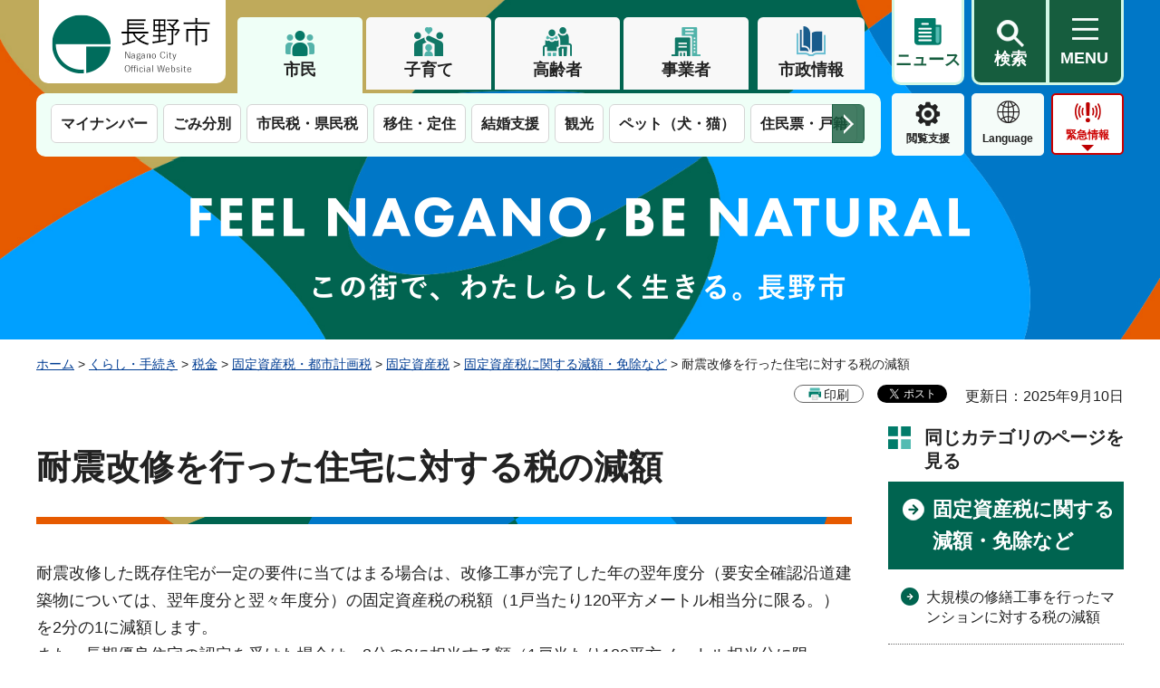

--- FILE ---
content_type: text/html
request_url: https://www.city.nagano.nagano.jp/n062500/contents/p000429.html
body_size: 4965
content:
<!DOCTYPE html>
<html lang="ja">
<head>
<meta charset="utf-8">

<title>耐震改修を行った住宅に対する税の減額 - 長野市公式ホームページ</title>

<meta name="author" content="長野市">
<meta name="viewport" content="width=device-width, maximum-scale=3.0">
<meta name="format-detection" content="telephone=no">
<meta name="page_id" content="1281">
<meta property="og:title" content="耐震改修を行った住宅に対する税の減額">
<meta property="og:type" content="article">
<meta property="og:description" content="">
<meta property="og:url" content="https://www.city.nagano.nagano.jp/n062500/contents/p000429.html">
<meta property="og:image" content="https://www.city.nagano.nagano.jp/shared/images/sns/logo.jpg">
<meta property="og:site_name" content="長野市">
<meta property="og:locale" content="ja_JP">
<link href="/shared/style/default.css" rel="stylesheet" type="text/css" media="all">
<link href="/shared/style/swiper_bundle_min.css" rel="stylesheet" type="text/css" media="all">
<link href="/shared/style/layout.css" rel="stylesheet" type="text/css" media="all">
<link href="/shared/templates/free/style/edit.css" rel="stylesheet" type="text/css" media="all">
<link href="/shared/style/smartphone.css" media="only screen and (max-width : 640px)" rel="stylesheet" type="text/css" class="mc_css">
<link href="/shared/templates/free/style/edit_sp.css" media="only screen and (max-width : 640px)" rel="stylesheet" type="text/css" class="mc_css">
<link href="/shared/images/favicon/favicon.ico" rel="shortcut icon" type="image/vnd.microsoft.icon">
<link href="/shared/images/favicon/apple-touch-icon-precomposed.png" rel="apple-touch-icon-precomposed">
<script src="/shared/js/jquery.js"></script>
<script src="/shared/js/setting.js"></script>
<script src="/shared/js/ga.js"></script>
<script id="pt_loader" src="/shared/js/ewbc.js"></script>



</head>
<body class="format_free no_javascript">
<script src="/shared/js/init.js"></script>
<div id="tmp_wrapper">
<noscript>
<p>このサイトではJavaScriptを使用したコンテンツ・機能を提供しています。JavaScriptを有効にするとご利用いただけます。</p>
</noscript>
<p><a href="#tmp_honbun" class="skip">本文へスキップします。</a></p>

<header id="tmp_header">
<div class="header_outer">
<div class="container">
<div class="box_tab_wrap">
<div class="header_wrap">
<div class="logo_wrap">
<div id="tmp_hlogo">
<p><a href="/index.html"><span>長野市</span></a></p>
</div>
</div>
<div class="header_cnt_wrap">
<div class="header_aside_inner">
<div class="box_tab_top">
<div class="tab_nav">
<ul class="tab_list">
	<li class="tab_item"><a href="javascript:void(0);" title="#tmp_frame_1" class="symbol_01">市民</a></li>
	<li class="tab_item"><a href="javascript:void(0);" title="#tmp_frame_2" class="symbol_02">子育て</a></li>
	<li class="tab_item"><a href="javascript:void(0);" title="#tmp_frame_3" class="symbol_03">高齢者</a></li>
	<li class="tab_item"><a href="javascript:void(0);" title="#tmp_frame_4" class="symbol_04">事業者</a></li>
</ul>
<div class="municipal_info"><a href="/menu/8/index.html">市政情報</a></div>
</div>
</div>
<div class="header_btn">
<div class="mymenu_btn"><a href="/mynews/index.html"><span>ニュース</span></a></div>
<div class="wrap_search_menu_btn">
<div class="search_menu_btn">
<div class="item_search_wrap">
<div class="item_search"><a href="/sitemap.html"><span>検索</span></a></div>
<div id="tmp_sma_menu_search">
<div id="tmp_sma_rmenu_search" class="wrap_sma_sch">
<div class="sch_navi_cnt">
<p class="close_btn"><a href="javascript:void(0);"><span>閉じる</span></a></p>
</div>
</div>
</div>
</div>
<div class="item_mymenu_wrap">
<div class="menu_hamburger"><a href="/sitemap.html" lang="en"><span>MENU</span></a></div>
<div id="tmp_sma_menu">
<div id="tmp_sma_rmenu" class="wrap_sma_sch">
<div class="sch_navi_cnt">
<div class="container">&nbsp;</div>
</div>
<p class="close_btn"><a href="javascript:void(0);"><span>閉じる</span></a></p>
</div>
</div>
</div>
</div>
</div>
</div>
</div>
</div>
</div>
<div class="box_tab_bottom">
<div class="box_tab_inner">
<div class="tab_content">
<div id="tmp_frame_1" class="tab_panel">
<div class="swiper_nav">
<div id="swiper_tab_1" class="swiper_tab tab_swiper_1">
<div class="swiper-wrapper">
<div class="swiper-slide">
<p class="link_slide"><a href="/menu/1/index.html">防災・安全</a></p>
</div>
<div class="swiper-slide">
<p class="link_slide"><a href="/menu/2/index.html">くらし・手続き</a></p>
</div>
<div class="swiper-slide">
<p class="link_slide"><a href="/menu/3/index.html">子育て・教育</a></p>
</div>
<div class="swiper-slide">
<p class="link_slide"><a href="/menu/4/index.html">健康・医療・福祉</a></p>
</div>
<div class="swiper-slide">
<p class="link_slide"><a href="/menu/5/index.html">観光・文化・スポーツ</a></p>
</div>
<div class="swiper-slide">
<p class="link_slide"><a href="/menu/6/index.html">まちづくり・土木・建築</a></p>
</div>
<div class="swiper-slide">
<p class="link_slide"><a href="/menu/7/index.html">しごと・産業</a></p>
</div>
</div>
<div class="swiper-button-prev swiper-button-white">前のスライドを表示</div>
<div class="swiper-button-next swiper-button-white">次のスライドを表示</div>
</div>
</div>
</div>
<div id="tmp_frame_2" class="tab_panel">
<div class="swiper_nav">
<div id="swiper_tab_2" class="swiper_tab tab_swiper_2">
<div class="swiper-wrapper">&nbsp;</div>
<div class="swiper-button-prev swiper-button-white">前のスライドを表示</div>
<div class="swiper-button-next swiper-button-white">次のスライドを表示</div>
</div>
</div>
</div>
<div id="tmp_frame_3" class="tab_panel">
<div class="swiper_nav">
<div id="swiper_tab_3" class="swiper_tab tab_swiper_3">
<div class="swiper-wrapper">&nbsp;</div>
<div class="swiper-button-prev swiper-button-white">前のスライドを表示</div>
<div class="swiper-button-next swiper-button-white">次のスライドを表示</div>
</div>
</div>
</div>
<div id="tmp_frame_4" class="tab_panel">
<div class="swiper_nav">
<div id="swiper_tab_4" class="swiper_tab tab_swiper_4">
<div class="swiper-wrapper">&nbsp;</div>
<div class="swiper-button-prev swiper-button-white">前のスライドを表示</div>
<div class="swiper-button-next swiper-button-white">次のスライドを表示</div>
</div>
</div>
</div>
</div>
</div>
<div class="button_cate">
<div class="button_list">
<div class="func_menu">
<div class="setting_menu"><a href="javascript:void(0)" id="pt_enable">閲覧支援</a></div>
<div class="lang_menu"><a href="/language.html" lang="en">Language</a></div>
<div class="item_emergency_wrap">
<div class="item_emergency"><a href="/kinkyu/index.html" class="btn_emergency">緊急情報</a></div>
<div id="tmp_emergency">
<div class="container">
<div class="emergency_disaster_btn">
<div class="disaster_btn">
<p><a href="/kinkyu/index.html">緊急情報一覧</a></p>
</div>
<div class="emergency_close_btn">
<p><a href="javascript:void(0)">閉じる</a></p>
</div>
</div>
</div>
</div>
</div>
</div>
</div>
</div>
</div>
</div>
</div>
</div>
</header>
<div id="tmp_to_miryoku">
<div class="miryoku_btn_transfer used_bg_img">
<p class="transfer_to_miryoku"><a href="/miryoku/index.html"><span>長野市の魅力</span></a></p>
<p class="transfer_to_mainsite"><a href="/index.html"><span>市民向けサービス</span></a></p>
</div>
</div>
<div id="tmp_banner_top">
<p><span>この街で、わたしらしく生きる。長野市</span></p>
</div>

<div id="tmp_wrapper2">
<div class="container">
<div id="tmp_pankuzu">
<p><a href="/index.html">ホーム</a> &gt; <a href="/menu/2/index.html">くらし・手続き</a> &gt; <a href="/menu/2/3/index.html">税金</a> &gt; <a href="/menu/2/3/2/index.html">固定資産税・都市計画税</a> &gt; <a href="/menu/2/3/2/2/index.html">固定資産税</a> &gt; <a href="/menu/2/3/2/2/2/index.html">固定資産税に関する減額・免除など</a> &gt; 耐震改修を行った住宅に対する税の減額</p>
</div>
<div id="tmp_wrap_custom_update">
<div id="tmp_custom_update">
<p id="tmp_printing"></p>

<div id="tmp_social_plugins">
<div class="social_media_btn twitter_btn">ポスト</div>
</div>

<p id="tmp_update">更新日：2025年9月10日</p>

</div>
</div>
<div id="tmp_wrap_main" class="column_rnavi">
<div id="tmp_main">
<div class="wrap_col_main">
<div class="col_main">
<p id="tmp_honbun" class="skip">ここから本文です。</p>
<div id="tmp_contents">
<ul id="tag_list" class="tag_list">
	
</ul>


<h1>耐震改修を行った住宅に対する税の減額</h1>
<p>耐震改修した既存住宅が一定の要件に当てはまる場合は、改修工事が完了した年の翌年度分（要安全確認沿道建築物については、翌年度分と翌々年度分）の固定資産税の税額（1戸当たり120平方メートル相当分に限る。）を2分の1に減額します。<br>
また、長期優良住宅の認定を受けた場合は、3分の2に相当する額（1戸当たり120平方メートル相当分に限る。）を減額します。<br>
この適用を受けるためには、長野市役所資産税課への申告が必要です。</p>
<h2>減額の要件</h2>
<ul>
	<li>昭和57年1月1日以前に建てられた住宅で、令和8年3月31日までの間に建築基準法に基づく現行の耐震基準に適合した、1戸当り工事費50万円超の改修工事を施したものであること。</li>
	<li>改修工事が行われたことで、認定長期優良住宅に該当することとなったものは、認定通知書の交付を受けていること。</li>
</ul>
<h2>手続き</h2>
<p>減額適用を受けるには、耐震改修工事後3ヶ月以内に必要書類（申告書の裏面に記載)を添付して、長野市役所資産税課に申告書を提出してください。<br>
下記より様式のダウンロードができます。</p>
<ul>
	<li><a href="/documents/1281/taisinkijuntekigoujuutakusinkokusyo.pdf" class="icon_pdf">耐震基準適合住宅に該当する家屋に対する固定資産税減額規定の適用申告書（PDF：79KB）</a></li>
	<li><a href="/documents/1281/taisinkijuntekigoujuutakusinkokusyo.docx" class="icon_word">耐震基準適合住宅に該当する家屋に対する固定資産税減額規定の適用申告書（ワード：17KB）</a></li>
</ul>
<p>申告者の負担軽減や利便性の向上のため押印の見直しを行い、提出書類等についての押印を廃止いたしました。</p>


</div>

<div id="tmp_inquiry">
<div id="tmp_inquiry_ttl">
<p>お問い合わせ先</p>
</div>
<div id="tmp_inquiry_cnt">
<form method="post" action="https://www.city.nagano.nagano.jp/cgi-bin/simple_faq/form.cgi">
<div class="inquiry_parts">
<p>財政部<br>資産税課家屋評価担当</p>
<p>長野市大字鶴賀緑町1613番地　第一庁舎3階</p>
<p class="inq_tel_link">電話番号：026-224-7176</p>
<p class="inquiry_btn"><input type="submit" value="お問い合わせフォーム"></p>
</div>
<p>
<input type="hidden" name="code" value="050040040">
<input type="hidden" name="dept" value="9504:8674:9504:8010:9089:10085:8342:8674:5271:8176:8674:9587:10002:3777:9089:8010:8508:8010:9089:9172:3777:8923:8508:3777:8757:9255">
<input type="hidden" name="page" value="/n062500/contents/p000429.html">
<input type="hidden" name="ENQ_RETURN_MAIL_SEND_FLG" value="0">
<input type="hidden" name="publish_ssl_flg" value="1">
</p>
</form>
</div>
</div>

<div id="tmp_feedback">
<div id="tmp_feedback_ttl">
<p>より良いウェブサイトにするためにみなさまのご意見をお聞かせください</p>
</div>
<div id="tmp_feedback_cnt">
<form action="/cgi-bin/feedback/feedback.cgi" id="feedback" method="post">
<p><input name="page_id" type="hidden" value="1281"><input name="page_title" type="hidden" value="耐震改修を行った住宅に対する税の減額"><input name="page_url" type="hidden" value="https://www.city.nagano.nagano.jp/n062500/contents/p000429.html"><input name="item_cnt" type="hidden" value="2"></p>
<fieldset><legend>このページの情報は役に立ちましたか？ </legend>
<p><input id="que1_1" name="item_1" type="radio" value="役に立った"><label for="que1_1">1：役に立った</label></p>
<p><input id="que1_2" name="item_1" type="radio" value="ふつう"><label for="que1_2">2：ふつう</label></p>
<p><input id="que1_3" name="item_1" type="radio" value="役に立たなかった"><label for="que1_3">3：役に立たなかった</label></p>
<p><input name="label_1" type="hidden" value="質問：このページの情報は役に立ちましたか？"><input name="nes_1" type="hidden" value="1"><input name="img_1" type="hidden"><input name="img_alt_1" type="hidden"><input name="mail_1" type="hidden" value="0"></p>
</fieldset>
<fieldset><legend>このページの情報は見つけやすかったですか？ </legend>
<p><input id="que2_1" name="item_2" type="radio" value="見つけやすかった"><label for="que2_1">1：見つけやすかった</label></p>
<p><input id="que2_2" name="item_2" type="radio" value="ふつう"><label for="que2_2">2：ふつう</label></p>
<p><input id="que2_3" name="item_2" type="radio" value="見つけにくかった"><label for="que2_3">3：見つけにくかった</label></p>
<p><input name="label_2" type="hidden" value="質問：このページの情報は見つけやすかったですか？"><input name="nes_2" type="hidden" value="1"><input name="img_2" type="hidden"><input name="img_alt_2" type="hidden"><input name="mail_2" type="hidden" value="0"></p>
</fieldset>
<p class="submit"><input type="submit" value="送信"></p>
</form>
</div>
<div id="tmp_feedback_trigger">
<p><a href="javascript:void(0)">&nbsp;</a></p>
</div>
</div>

</div>
</div>
<div class="wrap_col_rgt_navi">
<div class="col_rgt_navi">

<div class="rnavi_func">
<div class="rnavi_func_heading">
<p>同じカテゴリのページを見る</p>
</div>
<div class="rnavi_func_cnt">
<div class="rnavi_func_ttl"><p><a href="/menu/2/3/2/2/2/index.html">固定資産税に関する減額・免除など</a></p></div>
<ul>
<li><a href="/n062500/contents/p005545.html">大規模の修繕工事を行ったマンションに対する税の減額</a></li>
<li><a href="/n062500/contents/p000423.html">固定資産税の減免、課税免除等</a></li>
<li><a href="/n062500/contents/p000424.html">バリアフリー改修工事を行った住宅に対する税の減額</a></li>
<li><a href="/n062500/contents/p000425.html">省エネ改修工事を行った住宅に対する税の減額</a></li>
<li><a href="/n062500/contents/p000426.html">認定長期優良住宅に対する税の減額</a></li>
<li><a href="/n062500/contents/p000427.html">被災代替家屋に係る固定資産税・都市計画税の減額特例</a></li>
<li><a href="/n062500/contents/p000428.html">新築住宅に対する税の減額</a></li>
<li><a href="/n062500/contents/p000429.html">耐震改修を行った住宅に対する税の減額</a></li>
<li><a href="/n062500/contents/p000430.html">被災代替家屋に係る減額特例適用申告書</a></li>
<li><a href="/n062500/contents/p000431.html">課税免除申告書</a></li>
<li><a href="/n062500/contents/p000432.html">減免申請書</a></li>
</ul>
</div>
</div>


<div id="tmp_article_recomment">
<div class="box_article_ttl">
<p>こちらのページも読まれています</p>
</div>
<div class="box_article_cnt">&nbsp;</div>
</div>

</div>
</div>
</div>
</div>
</div>
</div>

<footer id="tmp_footer">
<div class="footer_inner">
<div class="container">
<div class="pnavi">
<p class="ptop"><a href="#tmp_header">ページの先頭へ戻る</a></p>
</div>
<div class="footer_cnt">
<ul class="fnavi">
	<li><a href="/n042000/contents/p004768.html">リンク集</a></li>
	<li><a href="/userguide.html">はじめての方へ</a></li>
	<li><a href="/aboutwebsite.html">ウェブアクセシビリティ</a></li>
	<li><a href="/sitemap.html">サイトマップ</a></li>
	<li><a href="/n042000/contents/p004766.html">個人情報の保護</a></li>
	<li><a href="/n042000/contents/p004765.html">免責事項</a></li>
	<li><a href="/site_policy.html">著作権等</a></li>
</ul>
<div id="tmp_footer_location">
<p><span>長野市</span></p>
</div>
<div class="footer_top">
<div class="footer_logo">
<p>長野市<span class="trademark_num">（法人番号3000020202011）</span></p>
</div>
<div class="footer_access">
<address>
<p>〒380-8512　長野市大字鶴賀緑町1613番地<span>電話（代表）026-226-4911</span></p>
<p>業務時間 午前8時30分から午後5時15分まで</p>
<p class="access_holiday">休日 土曜日、日曜日、祝休日、年末年始（12月29日から1月3日）<a href="/contents/p005615.html" class="access_link"><span>市役所案内</span></a></p>
</address>
</div>
</div>
<p lang="en" class="copyright">Copyright &copy; Nagano City. All Rights Reserved.</p>
</div>
</div>
</div>
</footer>

</div>
<script src="/shared/js/function.js"></script>
<script src="/shared/js/swiper_bundle_min.js"></script>
<script src="/shared/js/main.js"></script>
<script src="/shared/system/js/recommend/recommend.js"></script>
</body>
</html>


--- FILE ---
content_type: text/html
request_url: https://www.city.nagano.nagano.jp/index.html
body_size: 10775
content:
<!DOCTYPE html>
<html lang="ja">
<head>
<meta charset="utf-8">

<title>長野市公式ホームページ ～幸せ実感都市ながの～</title>
<meta name="keywords" content="長野市,長野県,信州,信濃,長野市役所">
<meta name="description" content="長野県長野市の公式ホームページです。くらしの情報、観光情報、移住・定住情報のほか、市役所や行政に関する情報を掲載しています。">

<meta name="author" content="長野市">
<meta name="viewport" content="width=device-width, maximum-scale=3.0">
<meta name="format-detection" content="telephone=no">
<meta property="og:title" content="ホーム">
<meta property="og:type" content="article">
<meta property="og:description" content="長野県長野市の公式ホームページです。くらしの情報、観光情報、移住・定住情報のほか、市役所や行政に関する情報を掲載しています。">
<meta property="og:url" content="https://www.city.nagano.nagano.jp/index.html">
<meta property="og:image" content="https://www.city.nagano.nagano.jp/shared/images/sns/logo.jpg">
<meta property="og:site_name" content="長野市">
<meta property="og:locale" content="ja_JP">
<link href="/shared/style/default.css" rel="stylesheet" type="text/css" media="all">
<link href="/shared/style/swiper_bundle_min.css" rel="stylesheet" type="text/css" media="all">
<link href="/shared/style/layout.css" rel="stylesheet" type="text/css" media="all">
<link href="/shared/templates/top/style/edit.css" rel="stylesheet" type="text/css" media="all" class="mc_edit_pc">
<link href="/shared/style/smartphone.css" media="only screen and (max-width : 640px)" rel="stylesheet" type="text/css" class="mc_css">
<link href="/shared/templates/top/style/edit_sp.css" media="only screen and (max-width : 640px)" rel="stylesheet" type="text/css" class="mc_css mc_edit_sp">
<link href="/shared/images/favicon/favicon.ico" rel="shortcut icon" type="image/vnd.microsoft.icon">
<link href="/shared/images/favicon/apple-touch-icon-precomposed.png" rel="apple-touch-icon-precomposed">
<script src="/shared/js/jquery.js"></script>
<script src="/shared/js/setting.js"></script>
<script src="/shared/js/ga.js"></script>
<script id="pt_loader" src="/shared/js/ewbc.js"></script>
</head>
<body class="format_top custom_sougo no_javascript">
<script src="/shared/js/init.js"></script>
<div id="tmp_wrapper">
<noscript>
<p>このサイトではJavaScriptを使用したコンテンツ・機能を提供しています。JavaScriptを有効にするとご利用いただけます。</p>
</noscript>
<p><a href="#tmp_honbun" class="skip">本文へスキップします。</a></p>
<div id="tmp_top">
<div id="tmp_opening">
<div class="text"><p>この街で、わたしらしく生きる。長野市</p></div>
</div>

<header id="tmp_header">
<div class="header_outer">
<div class="container">
<div class="box_tab_wrap">
<div class="header_wrap">
<div class="logo_wrap">
<div id="tmp_hlogo">
<h1><span>長野市</span></h1>
</div>
</div>
<div class="header_cnt_wrap">
<div class="header_aside_inner">
<div class="box_tab_top">
<div class="tab_nav">
<ul class="tab_list">
	<li class="tab_item"><a href="javascript:void(0);" title="#tmp_frame_1" class="symbol_01">市民</a></li>
	<li class="tab_item"><a href="javascript:void(0);" title="#tmp_frame_2" class="symbol_02">子育て</a></li>
	<li class="tab_item"><a href="javascript:void(0);" title="#tmp_frame_3" class="symbol_03">高齢者</a></li>
	<li class="tab_item"><a href="javascript:void(0);" title="#tmp_frame_4" class="symbol_04">事業者</a></li>
</ul>
<div class="municipal_info"><a href="/menu/8/index.html">市政情報</a></div>
</div>
</div>
<div class="header_btn">
<div class="mymenu_btn"><a href="/mynews/index.html"><span>ニュース</span></a></div>
<div class="search_menu_btn">
<div class="item_search_wrap">
<div class="item_search"><a href="/sitemap.html"><span>検索</span></a></div>
<div id="tmp_sma_menu_search">
<div id="tmp_sma_rmenu_search" class="wrap_sma_sch">
<div class="sch_navi_cnt">
<p class="close_btn"><a href="javascript:void(0);"><span>閉じる</span></a></p>
</div>
</div>
</div>
</div>
<div class="item_mymenu_wrap">
<div class="menu_hamburger"><a href="/sitemap.html" lang="en"><span>MENU</span></a></div>
<div id="tmp_sma_menu">
<div id="tmp_sma_rmenu" class="wrap_sma_sch">
<div class="sch_navi_cnt">
<div class="container">&nbsp;</div>
</div>
<p class="close_btn"><a href="javascript:void(0);"><span>閉じる</span></a></p>
</div>
</div>
</div>
</div>
</div>
</div>
</div>
</div>
<div class="box_tab_bottom">
<div class="box_tab_inner">
<div class="tab_content">
<div id="tmp_frame_1" class="tab_panel">
<div class="swiper_nav">
<div id="swiper_tab_1" class="swiper_tab tab_swiper_1">
<div class="swiper-wrapper">
<div class="swiper-slide">
<p class="link_slide"><a href="/menu/1/index.html">防災・安全</a></p>
</div>
<div class="swiper-slide">
<p class="link_slide"><a href="/menu/2/index.html">くらし・手続き</a></p>
</div>
<div class="swiper-slide">
<p class="link_slide"><a href="/menu/3/index.html">子育て・教育</a></p>
</div>
<div class="swiper-slide">
<p class="link_slide"><a href="/menu/4/index.html">健康・医療・福祉</a></p>
</div>
<div class="swiper-slide">
<p class="link_slide"><a href="/menu/5/index.html">観光・文化・スポーツ</a></p>
</div>
<div class="swiper-slide">
<p class="link_slide"><a href="/menu/6/index.html">まちづくり・土木・建築</a></p>
</div>
<div class="swiper-slide">
<p class="link_slide"><a href="/menu/7/index.html">しごと・産業</a></p>
</div>
</div>
<div class="swiper-button-prev swiper-button-white">前のスライドを表示</div>
<div class="swiper-button-next swiper-button-white">次のスライドを表示</div>
</div>
</div>
</div>
<div id="tmp_frame_2" class="tab_panel">
<div class="swiper_nav">
<div id="swiper_tab_2" class="swiper_tab tab_swiper_2">
<div class="swiper-wrapper">&nbsp;</div>
<div class="swiper-button-prev swiper-button-white">前のスライドを表示</div>
<div class="swiper-button-next swiper-button-white">次のスライドを表示</div>
</div>
</div>
</div>
<div id="tmp_frame_3" class="tab_panel">
<div class="swiper_nav">
<div id="swiper_tab_3" class="swiper_tab tab_swiper_3">
<div class="swiper-wrapper">&nbsp;</div>
<div class="swiper-button-prev swiper-button-white">前のスライドを表示</div>
<div class="swiper-button-next swiper-button-white">次のスライドを表示</div>
</div>
</div>
</div>
<div id="tmp_frame_4" class="tab_panel">
<div class="swiper_nav">
<div id="swiper_tab_4" class="swiper_tab tab_swiper_4">
<div class="swiper-wrapper">&nbsp;</div>
<div class="swiper-button-prev swiper-button-white">前のスライドを表示</div>
<div class="swiper-button-next swiper-button-white">次のスライドを表示</div>
</div>
</div>
</div>
</div>
</div>
<div class="button_cate">
<div class="button_list">
<div class="func_menu">
<div class="setting_menu"><a href="javascript:void(0)" id="pt_enable">閲覧支援</a></div>
<div class="lang_menu"><a href="/language.html" lang="en">Language</a></div>
<div class="item_emergency_wrap">
<div class="item_emergency"><a href="/kinkyu/index.html" class="btn_emergency">緊急情報</a></div>
<div id="tmp_emergency">
<div class="container">
<div class="emergency_cnt">
<div id="tmp_kinkyu">
<div class="emergency_head">
<p>緊急情報</p>
</div>
<div class="emergency_wrap_cnt">
<div class="emergency_body">
<p class="no_emergency">現在、情報はありません。</p>
</div>
<div class="emergency_btn">
<ul>
	<li class="emergency_info_btn"><a href="/kinkyu/index.html">緊急情報一覧</a></li>
	<li class="rss_btn"><a href="/kinkyu/kinkyu.xml">緊急情報RSS</a></li>
</ul>
</div>
</div>
</div>
<div id="tmp_suido">
<div class="emergency_head">
<p>水道緊急情報</p>
</div>
<div class="emergency_wrap_cnt">
<div class="emergency_body">
<p class="no_emergency">現在、情報はありません。</p>
</div>
<div class="emergency_btn">
<ul>
	<li class="emergency_info_btn"><a href="/kinkyu/index.html">水道局からの緊急情報一覧　</a></li>
	<li class="rss_btn"><a href="/kinkyu/suido.xml">水道局からの緊急情報RSS</a></li>
</ul>
</div>
</div>
</div>
</div>
<div class="emergency_disaster_btn">
<div class="disaster_btn">
<p><a href="https://www.nagano-bousai.jp">防災情報ポータルサイト</a></p>
</div>
<div class="emergency_close_btn">
<p><a href="javascript:void(0)">閉じる</a></p>
</div>
</div>
</div>
</div>
</div>
</div>
</div>
</div>
</div>
</div>
</div>
</div>
</header>
<div id="tmp_to_miryoku">
<div class="miryoku_btn_transfer used_bg_img">
<p class="transfer_to_miryoku"><a href="/miryoku/index.html"><span>長野市の魅力</span></a></p>
</div>
</div>
<div id="tmp_banner_top">
<p><span>この街で、わたしらしく生きる。長野市</span></p>
</div>

<div id="tmp_wrapper2">
<p id="tmp_honbun" class="skip">ここから本文です。</p>
<div id="tmp_main" class="column_top">
<div id="tmp_main_inside" class="main_inside">
<div class="main_inside_inner">

<div id="tmp_notice_load_main">
<div class="notice_wrap_link">
<div class="container">
<div class="notice_link_getajax">
<p><a href="/emergency_kanri/index.html">重要なお知らせページ</a></p>
</div>
</div>
</div>
</div>


<div id="tmp_my_menu">
<div class="container">
<div id="tmp_my_news" class="mymenu_art">
<div class="mymenu_art_head">
<div class="mymenu_art_ttl"><p>ニュース</p></div>
</div>
<div class="mymenu_art_cnt">
<div class="mynews_slider_menu">
<div class="swiper-button-prev">&nbsp;</div>
<div class="mynews_slider_swiper swiper">
<div class="mynews_slider_tabs swiper-wrapper">
<div id="tmp_news_cate01" class="swiper-slide mynews_slider_tab news_cate_01">
<div class="mynews_swiper_tabmenu"><p><a href="javascript:void(0)">フォトニュース</a></p></div>
<div class="mynews_swiper_tabcnt">
<ul class="mynews_list_news">
<li class="news_item">
<div class="news_item_main">
<div class="news_item_img"><p><img src="/images/22069/1201photo-1.jpg" alt="岳風会" width="520" height="265"></p></div>
<div class="news_item_cnt">
<div class="news_item_inner">
<div class="news_item_period"><p>2025年12月2日10時45分</p></div>
<div class="news_item_date"><p>2025年12月2日</p></div>
<div class="news_item_title"><p><a href="/n042000/news/p018639.html">長野岳風会の皆さんが市役所を訪問</a></p></div>
<div class="news_item_description"><p>11月26日(水曜日)、長野岳風会 希望吟道会の皆さんが、「第135回全国吟道大会 競吟決戦」の結果報告のため、市役所を訪問しました。<br>10月24日(金曜日)に長崎県内で開催された同大会で、同吟道会は課題吟「暁に発す」を披露し、1位である文部科学大臣賞を受賞しました。<br>同吟道会の皆さんは、「優勝までの道のりは長かったが、初めて最高峰の功績を収められたことをうれしく思う。来年もトロフィーを持って帰れるよう、練習に励みたい」と話しました。</p></div>
</div>
</div>
</div>
</li>
<li class="news_item">
<div class="news_item_main">
<div class="news_item_img"><p><img src="/images/22066/1125-2.jpg" alt="花火" width="426" height="320"></p></div>
<div class="news_item_cnt">
<div class="news_item_inner">
<div class="news_item_period"><p>2025年12月1日09時45分</p></div>
<div class="news_item_date"><p>2025年12月1日</p></div>
<div class="news_item_title"><p><a href="/n042000/news/p018637.html">晩秋の夜空を花火が彩りました</a></p></div>
<div class="news_item_description"><p>11月23日(日曜日)、犀川第2緑地において第119回長野えびす講煙火大会が開催されました。<br>500基のドローンを使ったドローンショーが行われた後、県歌「信濃の国」の曲に合わせた特別大スターマインや、音楽とコラボレーションしたミュージックスターマインなど、約1万発の花火が打ち上げられ、晩秋の夜空を彩りました。</p></div>
</div>
</div>
</div>
</li>
<li class="news_item">
<div class="news_item_main">
<div class="news_item_img"><p><img src="/images/22039/1126-1.jpg" alt="ボクシング" width="425" height="320"></p></div>
<div class="news_item_cnt">
<div class="news_item_inner">
<div class="news_item_period"><p>2025年11月27日13時00分</p></div>
<div class="news_item_date"><p>2025年11月27日</p></div>
<div class="news_item_title"><p><a href="/n042000/news/p018634.html">長野ボクシングジムの皆さんが市役所を訪問</a></p></div>
<div class="news_item_description"><p>11月25日(火曜日)、長野ボクシングジムの皆さんが、「第5回全日本マスボクシング選手権大会」の結果報告のため、市役所を訪問しました。<br>11月初旬に岐阜県内で開催された同大会で、中学1年生の相賀さん(左)は優勝を果たし、小学6年生の岡澤さん(右)は3位に入賞しました。2人とも同大会は初出場で、相賀さんは、「コーチや家族、友人のサポートのおかげで優勝できた。2連覇を目指し、来年も頑張りたい」と抱負を語り、岡澤さんは「悔しさをバネに、次は金メダルを持って帰れるよう練習に励みたい」と熱い思いを語りました。</p></div>
</div>
</div>
</div>
</li>
<li class="news_item">
<div class="news_item_main">
<div class="news_item_img"><p><img src="/images/22043/1123-1.jpg" alt="中条1" width="425" height="320"></p></div>
<div class="news_item_cnt">
<div class="news_item_inner">
<div class="news_item_period"><p>2025年11月27日12時45分</p></div>
<div class="news_item_date"><p>2025年11月27日</p></div>
<div class="news_item_title"><p><a href="/n042000/news/p018635.html">宮遺跡でかやぶきを体験！</a></p></div>
<div class="news_item_description"><p>本市では、中条地区にある縄文時代の集落跡「宮遺跡」を中心に、同地区の歴史・文化を再発見する取り組みを行っています。その一環として、11月23日(日曜日)に宮遺跡公園にある復元竪穴住居のかやぶき屋根のふき替えや、縄文小屋作りを体験する市民講座を開催しました。<br>当日は約20人が参加し、歴史と文化に思いをはせながら、作業を行いました。</p></div>
</div>
</div>
</div>
</li>
<li class="news_item">
<div class="news_item_main">
<div class="news_item_img"><p><img src="/images/22017/1125-1.jpg" alt="大岡1" width="426" height="320"></p></div>
<div class="news_item_cnt">
<div class="news_item_inner">
<div class="news_item_period"><p>2025年11月27日12時00分</p></div>
<div class="news_item_date"><p>2025年11月27日</p></div>
<div class="news_item_title"><p><a href="/n042000/news/p016399.html">里山の景色に感じる秋の名残と冬の訪れ</a></p></div>
<div class="news_item_description"><p>10月から11月にかけて、市内各地で美しい紅葉が見られました。<br>大岡地区の大岡アルプス展望公園から望める晩秋の景色と、赤や黄に色づいた里山を手前に、雪化粧をまとった雄大な北アルプスを望む中条地区の宮遺跡周辺の景色をお届けします。<br>晩秋から初冬にかけての季節の移ろいを、ぜひお楽しみください。</p></div>
</div>
</div>
</div>
</li>
</ul>
<div class="mynews_slider_btn">
<p><a href="/mynews/menu/1/index.html">一覧を見る</a></p>
</div>
</div>
</div>
<div id="tmp_news_cate02" class="swiper-slide mynews_slider_tab news_cate_02">
<div class="mynews_swiper_tabmenu">
<p><a href="javascript:void(0)">プロスポーツチーム</a></p>
</div>
<div class="mynews_swiper_tabcnt">
<div class="mynews_slider_btn">
<p><a href="/mynews/menu/2/index.html">一覧を見る</a></p>
</div>
</div>
</div>
<div id="tmp_news_cate03" class="swiper-slide mynews_slider_tab news_cate_03">
<div class="mynews_swiper_tabmenu">
<p><a href="javascript:void(0)">市からのお知らせ</a></p>
</div>
<div class="mynews_swiper_tabcnt">
<ul class="mynews_list_news">
<li class="news_item">
<div class="news_item_main">
<div class="news_item_img"><p><img src="/images/22024/kiosukutanmatuirasuto.jpg" alt="キオスク端末イラスト" width="343" height="348"></p></div>
<div class="news_item_cnt">
<div class="news_item_inner">
<div class="news_item_period"><p>2025年12月6日12時00分</p></div>
<div class="news_item_date"><p>2025年12月6日</p></div>
<div class="news_item_title"><p><a href="/n023700/news/p000037.html">証明書コンビニ交付サービスのシステムメンテナンスのお知らせ【令和7年12月13日（土曜日）】</a></p></div>
<div class="news_item_description"><p>令和7年12月13日（土曜日）午前10時から午後10時まで、証明書コンビニ交付サービスのシステムメンテナンスを実施します。<br><br>システムメンテナンス中もサービスをご利用いただけますが、タイミングによって、証明書が取得できない場合があります。<br>取得できなかった場合は、少し時間を置いて、再度操作していただきますようお願いいたします。<br><br>ご不便をおかけいたしますが、ご理解いただきますようお願いいたします。</p></div>
</div>
</div>
</div>
</li>
<li class="news_item">
<div class="news_item_main">
<div class="news_item_img"><p><img src="/images/22050/2025-12.jpg" alt="広報ながの12月号表紙" width="520" height="743"></p></div>
<div class="news_item_cnt">
<div class="news_item_inner">
<div class="news_item_period"><p>2025年12月1日00時00分</p></div>
<div class="news_item_date"><p>2025年12月1日</p></div>
<div class="news_item_title"><p><a href="/n042000/news/p018636.html">広報ながの12月号を発行しました</a></p></div>
<div class="news_item_description"><p>広報ながの12月号を発行しました。ぜひ、ご一読ください。</p></div>
</div>
</div>
</div>
</li>
<li class="news_item">
<div class="news_item_main">
<div class="news_item_img"><p><img src="/images/12574/flu_by_niid.jpg" alt="インフルエンザ画像（国立感染症研究所提供）" width="260" height="221"></p></div>
<div class="news_item_cnt">
<div class="news_item_inner">
<div class="news_item_period"><p>2025年11月26日00時00分</p></div>
<div class="news_item_date"><p>2025年11月26日</p></div>
<div class="news_item_title"><p><a href="/n106500/news/p000001.html">インフルエンザ警報が発表されました</a></p></div>
<div class="news_item_description"><p>県はインフルエンザ警報を発表しました。<br>「かからない」「うつさない」ように十分に注意してください。</p></div>
</div>
</div>
</div>
</li>
<li class="news_item">
<div class="news_item_main">
<div class="news_item_img"><p><img src="/images/14835/zinkensyuukan.jpg" alt="人権週間" width="520" height="736"></p></div>
<div class="news_item_cnt">
<div class="news_item_inner">
<div class="news_item_period"><p>2025年11月17日00時00分</p></div>
<div class="news_item_date"><p>2025年11月17日</p></div>
<div class="news_item_title"><p><a href="/n086500/news/p000005.html">12月4日から12月10日は「人権週間」です</a></p></div>
<div class="news_item_description"><p>昭和23年（1948年）12月10日、国際連合第3回総会において、全ての人民と全ての国とが達成すべき共通の基準として、「世界人権宣言」が採択されました。<br>世界人権宣言は、基本的人権尊重の原則を定めたものであり、人権保障の目標や基準を初めて国際的にうたった画期的なものです。採択日である12月10日は、「人権デー（Human Rights Day）」と定められています。<br>法務省の人権擁護機関では、人権デーを最終日とする1週間（12月4日から12月10日）を「人権週間」と定め、昭和24年（1949年）から毎年、各関係機関及び団体とも協力して、全国的に人権啓発活動を特に強化して行っています。<br>いじめや虐待、性被害等のこどもの人権問題、インターネット上の人権侵害、障害のある人や外国人、性的マイノリティ等に対する偏見や差別、部落差別（同和問題）、ハンセン病問題といった多様な人権問題が依然として存在しています。これらの問題の解決には、私たち一人一人が様々な人権問題を、自分以外の「誰か」のことではなく、自分のこととして捉え、互いの人権を尊重し合うことの大切さについて、認識を深めることが不可欠です。</p></div>
</div>
</div>
</div>
</li>
<li class="news_item">
<div class="news_item_main">
<div class="news_item_img"><p><img src="/images/21791/h-1.jpg" alt="広報ながの11月号表紙" width="520" height="743"></p></div>
<div class="news_item_cnt">
<div class="news_item_inner">
<div class="news_item_period"><p>2025年11月1日00時00分</p></div>
<div class="news_item_date"><p>2025年11月1日</p></div>
<div class="news_item_title"><p><a href="/n042000/news/p018621.html">広報ながの11月号を発行しました</a></p></div>
<div class="news_item_description"><p>広報ながの11月号を発行しました。ぜひ、ご一読ください。</p></div>
</div>
</div>
</div>
</li>
</ul>
<div class="mynews_slider_btn">
<p><a href="/mynews/menu/3/index.html">一覧を見る</a></p>
</div>
</div>
</div>
<div id="tmp_news_cate04" class="swiper-slide mynews_slider_tab news_cate_04">
<div class="mynews_swiper_tabmenu">
<p><a href="javascript:void(0)">募集</a></p>
</div>
<div class="mynews_swiper_tabcnt">
<ul class="mynews_list_news">
<li class="news_item">
<div class="news_item_main">
<div class="news_item_img"><p><img src="/images/21352/r7hoikuentanbou_4x.jpg" alt="保育士のための長野市公立保育園探訪" width="520" height="520"></p></div>
<div class="news_item_cnt">
<div class="news_item_inner">
<div class="news_item_period"><p>2025年9月12日00時00分</p></div>
<div class="news_item_date"><p>2025年9月12日</p></div>
<div class="news_item_title"><p><a href="/n117000/news/p000002.html">保育士のための長野市公立保育園探訪♪のご案内</a></p></div>
<div class="news_item_description"><p>長野市公立保育園で働きたい！公立保育園ってどんなところ？と思っている保育士や学生のみなさん、園見学や懇談、簡単な体験ができる「長野市公立保育園探訪」に参加しませんか♪<br>ご都合のよい時・場所を選べますので、ぜひお気軽にお申し込みください。</p></div>
</div>
</div>
</div>
</li>
<li class="news_item">
<div class="news_item_main">
<div class="news_item_img"><p><img src="/images/21357/r8syokuinbosyu_4x.jpg" alt="R8採用長野市フルタイム保育士・看護師募集" width="520" height="520"></p></div>
<div class="news_item_cnt">
<div class="news_item_inner">
<div class="news_item_period"><p>2025年9月12日00時00分</p></div>
<div class="news_item_date"><p>2025年9月12日</p></div>
<div class="news_item_title"><p><a href="/n117000/news/p000003.html">令和8年度採用長野市フルタイム保育士・看護師の募集</a></p></div>
<div class="news_item_description"><p>【令和8年度採用】長野市公立保育所・認定こども園で働くフルタイム会計年度任用職員（保育士・看護師）を募集します！<br>ご希望の方は、10月14日（火曜日）までに、保育・幼稚園課へ必要書類をお送りください。応募方法や雇用条件など、詳しくは以下のホームページ（保育所職員の募集）をご覧ください。<br>※令和7年度中途採用のフルタイム保育士・看護師も募集中です。</p></div>
</div>
</div>
</div>
</li>
<li class="news_item">
<div class="news_item_main">
<div class="news_item_img"><p><img src="/images/20905/chirashi.jpg" alt="応募チラシ" width="520" height="752"></p></div>
<div class="news_item_cnt">
<div class="news_item_inner">
<div class="news_item_period"><p>2025年8月4日00時00分</p></div>
<div class="news_item_date"><p>2025年8月4日</p></div>
<div class="news_item_title"><p><a href="/n041000/news/p000003.html">長野市総合計画審議会作業部会員の募集</a></p></div>
<div class="news_item_description"><p>長野市では、今後のまちづくりの方向性を話し合う「長野市総合計画審議会作業部会」に参加するメンバーを募集します！長野市の未来を一緒に考えませんか？長野市のまちづくりに関心がある方のご応募をお待ちしております！詳細は以下のページをご確認ください。</p></div>
</div>
</div>
</div>
</li>
</ul>
<div class="mynews_slider_btn">
<p><a href="/mynews/menu/4/index.html">一覧を見る</a></p>
</div>
</div>
</div>
<div id="tmp_news_cate06" class="swiper-slide mynews_slider_tab news_cate_06">
<div class="mynews_swiper_tabmenu"><p><a href="javascript:void(0)">イベント</a></p></div>
<div class="mynews_swiper_tabcnt">
<ul class="mynews_list_news">
<li class="news_item">
<div class="news_item_main">
<div class="news_item_img"><p><img src="/images/22168/tirasi.jpg" alt="第35回市民演劇祭チラシおもて" width="750" height="1061"></p></div>
<div class="news_item_cnt">
<div class="news_item_inner">
<div class="news_item_period"><p>2025年12月10日08時30分</p></div>
<div class="news_item_date"><p>2025年12月10日</p></div>
<div class="news_item_title"><p><a href="/n150500/event/p000061.html">第35回長野市民演劇祭高校公演</a></p></div>
<div class="news_item_description"><p>長野市民演劇祭は、市内で活動する演劇団体の公演を支援し、演じることや観劇することを通じて市民の皆さんに気軽に演劇文化に親しんでいただくことを目的に開催しています。令和8年1月31日(土曜日)、2月1日(日曜日)には、市内高校の演劇部の皆さんによる公演を開催します。高校生による演技・演出をお楽しみください。</p></div>
</div>
</div>
</div>
</li>
<li class="news_item">
<div class="news_item_main">
<div class="news_item_img"><p><img src="/images/22173/step.jpg" alt="前回写真STEP" width="400" height="300"></p></div>
<div class="news_item_cnt">
<div class="news_item_inner">
<div class="news_item_period"><p>2025年12月10日08時30分</p></div>
<div class="news_item_date"><p>2025年12月10日</p></div>
<div class="news_item_title"><p><a href="/n150500/event/p000062.html">第35回長野市民演劇祭一般公演</a></p></div>
<div class="news_item_description"><p>長野市民演劇祭は、市内で活動する演劇団体の公演を支援し、演じることや観劇することを通じて市民の皆さんに気軽に演劇文化に親しんでいただくことを目的に開催しています。令和8年2月28日(土曜日)には、アマチュア劇団等の皆さんによる公演を開催します。劇団等の皆さんによる演技・演出をお楽しみください。</p></div>
</div>
</div>
</div>
</li>
<li class="news_item">
<div class="news_item_main">
<div class="news_item_img"><p><img src="/shared_images/8_9.jpg" alt="会議" width="520" height="348"></p></div>
<div class="news_item_cnt">
<div class="news_item_inner">
<div class="news_item_period"><p>2025年12月9日00時00分</p></div>
<div class="news_item_date"><p>2025年12月9日</p></div>
<div class="news_item_title"><p><a href="/n151100/event/p000013.html">令和7年度長野市伝統環境保存審議会を開催します</a></p></div>
<div class="news_item_description"><p>令和7年度長野市伝統環境保存審議会について、以下のとおり開催するのでお知らせします。</p></div>
</div>
</div>
</div>
</li>
<li class="news_item">
<div class="news_item_main">
<div class="news_item_img"><p><img src="/images/22060/2024seijin.jpg" alt="成人式イメージ写真" width="720" height="480"></p></div>
<div class="news_item_cnt">
<div class="news_item_inner">
<div class="news_item_period"><p>2025年12月6日00時00分</p></div>
<div class="news_item_date"><p>2025年12月6日</p></div>
<div class="news_item_title"><p><a href="/n603200/event/p000063.html">令和7年度長野市第三・第四・第五・芹田・古牧・三輪・浅川・若槻・小田切地区二十歳の門出を祝う成人式のご案内</a></p></div>
<div class="news_item_description"><p>第三・第四・第五・芹田・古牧・三輪・浅川・若槻・小田切地区では、「幸せ実感都市ながの」の未来を担う若者たちの二十歳の晴れの門出を祝福し、励ますとともに、成人が社会人として新たな大人の自覚を高められるよう、令和7年度成人式を以下のとおり開催いたします。</p></div>
</div>
</div>
</div>
</li>
<li class="news_item">
<div class="news_item_main">
<div class="news_item_img"><p><img src="/images/18655/8_9.jpg" alt="会議室" width="520" height="348"></p></div>
<div class="news_item_cnt">
<div class="news_item_inner">
<div class="news_item_period"><p>2025年12月4日12時00分</p></div>
<div class="news_item_date"><p>2025年12月4日</p></div>
<div class="news_item_title"><p><a href="/n104500/uneikyougikai.html">令和7年度第3回長野市国民健康保険運営協議会開催のお知らせ</a></p></div>
<div class="news_item_description"><p></p></div>
</div>
</div>
</div>
</li>
</ul>
<div class="mynews_slider_btn">
<p><a href="/mynews/menu/6/index.html">一覧を見る</a></p>
</div>
</div>
</div>
<div id="tmp_news_cate07" class="swiper-slide mynews_slider_tab news_cate_07">
<div class="mynews_swiper_tabmenu"><p><a href="javascript:void(0)">注意喚起</a></p></div>
<div class="mynews_swiper_tabcnt">
<ul class="mynews_list_news">
<li class="news_item">
<div class="news_item_main">
<div class="news_item_img"><p><img src="/shared_images/no_img.jpg" alt="no_img" width="534" height="400"></p></div>
<div class="news_item_cnt">
<div class="news_item_inner">
<div class="news_item_period"><p>2025年9月25日00時00分</p></div>
<div class="news_item_date"><p>2025年9月25日</p></div>
<div class="news_item_title"><p><a href="/n041000/news/p000004.html">ふるさと納税の受付を偽装した詐欺サイトにご注意ください</a></p></div>
<div class="news_item_description"><p>ふるさと納税の返礼品等の画像を不正にコピーした悪質なサイトの存在が確認されています。<br><br>現在、長野市のふるさと納税・寄附のお申し込みは、「ふるさとチョイス」「さとふる」「楽天のふるさと納税」「au PAYふるさと納税」「ふるなび」「セゾンのふるさと納税」「JRE MALLふるさと納税」「まいふる」「Yahoo!ふるさと納税」「Amazonふるさと納税」の10のポータルサイトのみで行っており、その他のインターネットサイトを活用した申込受付はおこなっておりません。<br><br>詐欺サイトの手口は巧妙になりつつあり、大きな被害を受ける可能性がありますのでくれぐれもご注意ください。</p></div>
</div>
</div>
</div>
</li>
<li class="news_item">
<div class="news_item_main">
<div class="news_item_img"><p><img src="/shared_images/no_img.jpg" alt="no_img" width="534" height="400"></p></div>
<div class="news_item_cnt">
<div class="news_item_inner">
<div class="news_item_period"><p>2025年1月28日00時00分</p></div>
<div class="news_item_date"><p>2025年1月28日</p></div>
<div class="news_item_title"><p><a href="/n104500/news/p000004.html">市職員の名をかたる不審な電話にご注意ください</a></p></div>
<div class="news_item_description"><p>市職員の名前をかたって「保険料や累積医療費を還付する」といった不審な電話がかけられています。<br>お金をだまし取られるなどの事件（いわゆる振り込め詐欺など）になる恐れもありますので、ご注意ください。<br>還付金等がある場合には書類でのお手続きをお願いしています。電話番号を案内して電話を掛けさせることや、銀行ATM等での手続きを求めることはありません。<br>不審に思われた場合は、その場で回答することなく、お手数ですが長野市国保・高齢者医療課までお問合せください。</p></div>
</div>
</div>
</div>
</li>
</ul>
<div class="mynews_slider_btn">
<p><a href="/mynews/menu/7/index.html">一覧を見る</a></p>
</div>
</div>
</div>
</div>
</div>
<div class="swiper-button-next">&nbsp;</div>
</div>
</div>
</div>
<div id="tmp_my_service" class="mymenu_art_service">
<div class="mymenu_art_head">
<div class="mymenu_art_ttl"><p>サービス</p></div>
</div>
<div class="mymenu_art_cnt">
<div id="tmp_services" class="mymenu_service_wrap">
<ul class="services_list">
<li>
<a href="https://www.nagano-bousai.jp" target="_blank" class="service_item_main">
<span class="service_item_img">
<span><img src="/shared/templates/top/images/icon/mymenu_icon_1.png" alt="" width="160" height="114"></span>
</span>
<span class="service_item_des">防災ポータル</span>
</a>
</li>
<li>
<a href="/cgi-bin/event_cal_multi/calendar.cgi?type=2" class="service_item_main">
<span class="service_item_img">
<span><img src="/shared/templates/top/images/icon/mymenu_icon_2.png" alt="" width="160" height="114"></span>
</span>
<span class="service_item_des">イベントカレンダー</span>
</a>
</li>
<li>
<a href="/gomi/index.html" class="service_item_main">
<span class="service_item_img">
<span><img src="/shared/templates/top/images/icon/mymenu_icon_3.png" alt="" width="160" height="114"></span>
</span>
<span class="service_item_des">ごみ・リサイクル</span>
</a>
</li>
<li id="tmp_service_item_1">
<a href="https://city.nagano.nagano.machikagi-remote.jp/" target="_blank" class="service_item_main">
<span class="service_item_img">
<span><img src="/shared/templates/top/images/icon/mymenu_icon_4.png" alt="" width="160" height="114"></span>
</span>
<span class="service_item_des">施設予約（体育館など）</span>
</a>
</li>
<li id="tmp_service_item_2">
<a href="/n042000/contents/p006128.html" class="service_item_main">
<span class="service_item_img">
<span><img src="/shared/templates/top/images/icon/mymenu_icon_5.png" alt="" width="160" height="114"></span>
</span>
<span class="service_item_des">休日・夜間緊急医療</span>
</a>
</li>
<li id="tmp_service_item_3">
<a href="/tetsuduki/tax_tetsuduki.html" class="service_item_main">
<span class="service_item_img">
<span><img src="/shared/templates/top/images/icon/mymenu_icon_6.png" alt="" width="160" height="114"></span>
</span>
<span class="service_item_des">税金・税証明書</span>
</a>
</li>
<li id="tmp_service_item_4">
<a href="https://ttzk.graffer.jp/city-nagano" target="_blank" class="service_item_main">
<span class="service_item_img">
<span><img src="/shared/templates/top/images/icon/mymenu_icon_7.png" alt="" width="160" height="114"></span>
</span>
<span class="service_item_des">くらしの手続きガイド</span>
</a>
</li>
<li id="tmp_service_item_5">
<a href="/kotsu/index.html" class="service_item_main">
<span class="service_item_img">
<span><img src="/shared/templates/top/images/icon/mymenu_icon_8.png" alt="" width="160" height="114"></span>
</span>
<span class="service_item_des">公共交通</span>
</a>
</li>
<li id="tmp_service_item_6">
<a href="/n023500/contents/p004876.html" class="service_item_main">
<span class="service_item_img">
<span><img src="/shared/templates/top/images/icon/mymenu_icon_9.png" alt="" width="160" height="114"></span>
</span>
<span class="service_item_des">オープンデータ</span>
</a>
</li>
<li id="tmp_service_item_7">
<a href="/n063000/contents/p000488.html" class="service_item_main">
<span class="service_item_img">
<span><img src="/shared/templates/top/images/icon/mymenu_icon_10.png" alt="" width="160" height="114"></span>
</span>
<span class="service_item_des">口座振替WEBサービス</span>
</a>
</li>
<li id="tmp_service_item_8">
<a href="https://s-kantan.jp/city-nagano-nagano-u/offer/offerList_initDisplay.action" target="_blank" class="service_item_main">
<span class="service_item_img">
<span><img src="/shared/templates/top/images/icon/mymenu_icon_11.png" alt="" width="160" height="114"></span>
</span>
<span class="service_item_des">ながの電子申請サービス</span>
</a>
</li>
<li id="tmp_service_item_9">
<a href="https://en3-jg.d1-law.com/nagano-city/d1w_reiki/reiki.html" target="_blank" class="service_item_main">
<span class="service_item_img">
<span><img src="/shared/templates/top/images/icon/mymenu_icon_12.png" alt="" width="160" height="114"></span>
</span>
<span class="service_item_des">条例検索</span>
</a>
</li>
</ul>
</div>
</div>
</div>
</div>
</div>

</div>
<div id="tmp_information">
<div class="container">

<div class="information_wrap">
<div class="mymenu_title">
<p>長野市の基本情報</p>
</div>

<div id="tmp_government_info">
<div class="list_row">
<div class="list_col_wrap">
<div class="list_col">
<div class="heading_page">
<p>市政情報</p>
</div>
<div class="list_col_cnt">
<div class="list_front">
<ul class="list_organization">
	<li><a href="/n042000/contents/p006129.html"><span class="list_txt">広報紙・<br>
	広報番組</span> <span class="list_img"><img alt="" height="150" src="/shared/templates/top/images/main/city_bg_01.jpg" width="256"></span> </a></li>
	<li><a href="/saiyo/index.html"><span class="list_txt">職員<br>
	採用</span> <span class="list_img"><img alt="" height="150" src="/shared/templates/top/images/main/city_bg_02.jpg" width="256"></span> </a></li>
</ul>
</div>
<div class="list_bottom">
<ul class="list_city">
	<li><a href="/n042000/contents/p006130.html"><span class="list_img"><img alt="" height="60" src="/shared/templates/top/images/icon/city_icon_01.png" width="60"></span> <span class="list_txt">市政への声</span> </a></li>
	<li><a href="/n042000/contents/p006131.html"><span class="list_img"><img alt="" height="60" src="/shared/templates/top/images/icon/city_icon_02.png" width="60"></span> <span class="list_txt">外国人のみなさんへ</span> </a></li>
	<li><a href="/n042000/contents/p006132.html"><span class="list_img"><img alt="" height="60" src="/shared/templates/top/images/icon/city_icon_03.png" width="60"></span> <span class="list_txt">市の概要（人口・統計）</span> </a></li>
	<li><a href="/n042000/contents/p006133.html"><span class="list_img"><img alt="" height="60" src="/shared/templates/top/images/icon/city_icon_04.png" width="60"></span> <span class="list_txt">記者会見・報道発表資料</span> </a></li>
</ul>
</div>
</div>
</div>
</div>
<div class="list_col_wrap">
<div class="list_col">
<div class="heading_page">
<p>組織情報</p>
</div>
<div class="list_col_cnt">
<div class="list_front">
<ul class="list_organization">
	<li><a href="/mayor/index.html"><span class="list_txt">市長室へようこそ</span> <span class="list_img"><img alt="" height="150" src="/shared/templates/top/images/main/organization_bg_01.jpg" width="256"></span> </a></li>
	<li><a href="/shigikai/index.html"><span class="list_txt">長野<br>
	市議会</span> <span class="list_img"><img alt="" height="150" src="/shared/templates/top/images/main/organization_bg_02.jpg" width="256"></span> </a></li>
</ul>
</div>
<div class="list_bottom">
<ul class="list_organization">
	<li><a href="/shobo/index.html"><span class="list_img"><img alt="" height="60" src="/shared/templates/top/images/icon/organization_icon_01.png" width="60"></span> <span class="list_txt">消防局</span> </a></li>
	<li><a href="/suido/index.html"><span class="list_img"><img alt="" height="60" src="/shared/templates/top/images/icon/organization_icon_02.png" width="60"></span> <span class="list_txt">上下水道局</span> </a></li>
	<li><a href="/kobunsho/index.html"><span class="list_img"><img alt="" height="60" src="/shared/templates/top/images/icon/organization_icon_03.png" width="60"></span> <span class="list_txt">公文書館</span> </a></li>
	<li><a href="/n042000/contents/p006134.html"><span class="list_img"><img alt="" height="60" src="/shared/templates/top/images/icon/organization_icon_04.png" width="60"></span> <span class="list_txt">組織・施設</span> </a></li>
</ul>
</div>
</div>
</div>
</div>
</div>
</div>
</div>
<div id="tmp_social">
<div class="heading_page">
<p>長野市公式SNS</p>
</div>
<div class="social_cnt">
<ul>
	<li class="sns_line"><a href="/n042000/contents/p004761.html" lang="en"><span>LINE</span></a></li>
	<li class="sns_twitter"><a href="https://twitter.com/nagano_city/" lang="en" target="_blank"><span>X（旧Twitter）</span></a></li>
	<li class="sns_instagram"><a href="https://www.instagram.com/naganocity_official/" lang="en" target="_blank"><span>Instagram</span></a></li>
	<li class="sns_youtube"><a href="https://www.youtube.com/channel/UC5WVBhAtSLEHNZaOM8sGtSw" lang="en" target="_blank"><span>YouTube</span></a></li>
</ul>
</div>
</div>



<div id="tmp_related_links">
<div class="heading_page"><p>関連リンク</p></div>

<div class="related_gallery">
<div class="related_slides splide">
<div class="splide__track">
<div class="splide__list">
<div class="splide__slide">
<div class="related_slide_inner">
<div class="related_img">
<p><span class="detail_img"><img src="/images/1/nagano100.jpg" alt="" width="228" height="194"></span>
</p>
</div>
<div class="related_txt">
<p><a href="/menu/6/1/1/index.html">ながの百景</a></p>
</div>
</div>
</div>
<div class="splide__slide">
<div class="related_slide_inner">
<div class="related_img">
<p><span class="detail_img"><img src="/images/1/related_img01.jpg" alt="" width="228" height="194"></span>
</p>
</div>
<div class="related_txt">
<p><a href="/n042000/contents/p005075.html">審議会情報</a></p>
</div>
</div>
</div>
<div class="splide__slide">
<div class="related_slide_inner">
<div class="related_img">
<p><span class="detail_img"><img src="/images/1/related_img02.jpg" alt="" width="228" height="194"></span>
</p>
</div>
<div class="related_txt">
<p><a href="/n042000/contents/p006135.html">オンラインサービス一覧</a></p>
</div>
</div>
</div>
<div class="splide__slide">
<div class="related_slide_inner">
<div class="related_img">
<p><span class="detail_img"><img src="/images/1/naganoplus.png" alt="ながのプラス" width="228" height="194"></span>
</p>
</div>
<div class="related_txt">
<p><a href="/n023500/contents/p006270.html">ながのプラス</a></p>
</div>
</div>
</div>
<div class="splide__slide">
<div class="related_slide_inner">
<div class="related_img">
<p><span class="detail_img"><img src="/images/1/related_img03.jpg" alt="" width="228" height="194"></span>
</p>
</div>
<div class="related_txt">
<p><a href="/menu/8/3/1/index.html">スマートシティNAGANO</a></p>
</div>
</div>
</div>
<div class="splide__slide">
<div class="related_slide_inner">
<div class="related_img">
<p><span class="detail_img"><img src="/images/1/related_img04.jpg" alt="" width="228" height="194"></span>
</p>
</div>
<div class="related_txt">
<p><a href="/kids/index.html">キッズページ</a></p>
</div>
</div>
</div>
<div class="splide__slide">
<div class="related_slide_inner">
<div class="related_img">
<p><span class="detail_img"><img src="/images/1/related_img05.jpg" alt="" width="228" height="194"></span>
</p>
</div>
<div class="related_txt">
<p><a href="/n042000/contents/p006136.html">博物館一覧</a></p>
</div>
</div>
</div>
<div class="splide__slide">
<div class="related_slide_inner">
<div class="related_img">
<p><span class="detail_img"><img src="/images/1/related_img06.jpg" alt="" width="228" height="194"></span>
</p>
</div>
<div class="related_txt">
<p><a href="https://library.nagano-ngn.ed.jp/">図書館</a></p>
</div>
</div>
</div>
</div>
</div>
</div>
</div>

</div>



<div id="tmp_banner">
<div class="banner_wrap">
<div class="banner_ttl">
<div class="banner_ttl_cnt">
<h2>バナー広告</h2>
<div class="banner_ttl_link">
<p><a href="/info/ads.html">広告に関する情報</a></p>
</div>
</div>
</div>
<div class="banner_cnt"><div id="advert_area_0" class="banner"><ul><li style="width: 140px;"><a  rel="nofollow sponsored" href="//www.city.nagano.nagano.jp/cgi-bin/advert/click_total/click.cgi?cms_area_id=1&amp;cms_banner_id=4&amp;cms_link_url=https%3A%2F%2Fwww.siawaseya.net%2F"><img src="/banner/1/4.jpg" alt="田尻木材株式会社" width="140" height="50"></a></li><li style="width: 140px;"><a  rel="nofollow sponsored" href="//www.city.nagano.nagano.jp/cgi-bin/advert/click_total/click.cgi?cms_area_id=1&amp;cms_banner_id=13&amp;cms_link_url=https%3A%2F%2Fwww.rental-car.jp%2F"><img src="/banner/1/13.gif" alt="NEXT IT 株式会社" width="140" height="50"></a></li><li style="width: 140px;"><a href="/info/ads.html"><img src="/shared/system/images/publicity.gif" alt="バナー広告募集中" width="140" height="50"></a></li></ul></div></div>
</div>
</div>

</div>
</div>
</div>
</div>
</div>

<footer id="tmp_footer">
<div class="footer_inner">
<div class="container">
<div class="pnavi">
<p class="ptop"><a href="#tmp_header">ページの先頭へ戻る</a></p>
</div>
<div class="footer_cnt">
<ul class="fnavi">
	<li><a href="/n042000/contents/p004768.html">リンク集</a></li>
	<li><a href="/userguide.html">はじめての方へ</a></li>
	<li><a href="/aboutwebsite.html">ウェブアクセシビリティ</a></li>
	<li><a href="/sitemap.html">サイトマップ</a></li>
	<li><a href="/n042000/contents/p004766.html">個人情報の保護</a></li>
	<li><a href="/n042000/contents/p004765.html">免責事項</a></li>
	<li><a href="/site_policy.html">著作権等</a></li>
</ul>
<div id="tmp_footer_location">
<p><span>長野市</span></p>
</div>
<div class="footer_top">
<div class="footer_logo">
<p>長野市<span class="trademark_num">（法人番号3000020202011）</span></p>
</div>
<div class="footer_access">
<address>
<p>〒380-8512　長野市大字鶴賀緑町1613番地<span>電話（代表）026-226-4911</span></p>
<p>業務時間 午前8時30分から午後5時15分まで</p>
<p class="access_holiday">休日 土曜日、日曜日、祝休日、年末年始（12月29日から1月3日）<a href="/contents/p005615.html" class="access_link"><span>市役所案内</span></a></p>
</address>
</div>
</div>
<p lang="en" class="copyright">Copyright &copy; Nagano City. All Rights Reserved.</p>
</div>
</div>
</div>
</footer>

</div>
</div>
<script src="/shared/js/function.js"></script>
<script src="/shared/js/splide_min.js"></script>
<script src="/shared/js/swiper_bundle_min.js"></script>
<script src="/shared/js/sortable_min.js"></script>
<script src="/shared/js/animation.js"></script>
<script src="/shared/js/main.js"></script>
</body>
</html>


--- FILE ---
content_type: text/html
request_url: https://www.city.nagano.nagano.jp/sitemap.html
body_size: 4980
content:
<!DOCTYPE html>
<html lang="ja">
<head>
<meta charset="utf-8">

<title>サイトマップ - 長野市公式ホームページ</title>

<meta name="author" content="長野市">
<meta name="viewport" content="width=device-width, maximum-scale=3.0">
<meta name="format-detection" content="telephone=no">
<meta property="og:title" content="サイトマップ">
<meta property="og:type" content="article">
<meta property="og:description" content="">
<meta property="og:url" content="https://www.city.nagano.nagano.jp/sitemap.html">
<meta property="og:image" content="https://www.city.nagano.nagano.jp/shared/images/sns/logo.jpg">
<meta property="og:site_name" content="長野市">
<meta property="og:locale" content="ja_JP">
<link href="/shared/style/default.css" rel="stylesheet" type="text/css" media="all">
<link href="/shared/style/swiper_bundle_min.css" rel="stylesheet" type="text/css" media="all">
<link href="/shared/style/layout.css" rel="stylesheet" type="text/css" media="all">
<link href="/shared/templates/free/style/edit.css" rel="stylesheet" type="text/css" media="all">
<link href="/shared/style/smartphone.css" media="only screen and (max-width : 640px)" rel="stylesheet" type="text/css" class="mc_css">
<link href="/shared/templates/free/style/edit_sp.css" media="only screen and (max-width : 640px)" rel="stylesheet" type="text/css" class="mc_css">
<link href="/shared/images/favicon/favicon.ico" rel="shortcut icon" type="image/vnd.microsoft.icon">
<link href="/shared/images/favicon/apple-touch-icon-precomposed.png" rel="apple-touch-icon-precomposed">
<script src="/shared/js/jquery.js"></script>
<script src="/shared/js/setting.js"></script>
<script src="/shared/js/ga.js"></script>
<script id="pt_loader" src="/shared/js/ewbc.js"></script>




</head>
<body class="format_free type_sitemap no_javascript">
<script src="/shared/js/init.js"></script>
<div id="tmp_wrapper">
<noscript>
<p>このサイトではJavaScriptを使用したコンテンツ・機能を提供しています。JavaScriptを有効にするとご利用いただけます。</p>
</noscript>
<p><a href="#tmp_honbun" class="skip">本文へスキップします。</a></p>

<header id="tmp_header">
<div class="header_outer">
<div class="container">
<div class="box_tab_wrap">
<div class="header_wrap">
<div class="logo_wrap">
<div id="tmp_hlogo">
<p><a href="/index.html"><span>長野市</span></a></p>
</div>
</div>
<div class="header_cnt_wrap">
<div class="header_aside_inner">
<div class="box_tab_top">
<div class="tab_nav">
<ul class="tab_list">
	<li class="tab_item"><a href="javascript:void(0);" title="#tmp_frame_1" class="symbol_01">市民</a></li>
	<li class="tab_item"><a href="javascript:void(0);" title="#tmp_frame_2" class="symbol_02">子育て</a></li>
	<li class="tab_item"><a href="javascript:void(0);" title="#tmp_frame_3" class="symbol_03">高齢者</a></li>
	<li class="tab_item"><a href="javascript:void(0);" title="#tmp_frame_4" class="symbol_04">事業者</a></li>
</ul>
<div class="municipal_info"><a href="/menu/8/index.html">市政情報</a></div>
</div>
</div>
<div class="header_btn">
<div class="mymenu_btn"><a href="/mynews/index.html"><span>ニュース</span></a></div>
<div class="wrap_search_menu_btn">
<div class="search_menu_btn">
<div class="item_search_wrap">
<div class="item_search"><a href="/sitemap.html"><span>検索</span></a></div>
<div id="tmp_sma_menu_search">
<div id="tmp_sma_rmenu_search" class="wrap_sma_sch">
<div class="sch_navi_cnt">
<p class="close_btn"><a href="javascript:void(0);"><span>閉じる</span></a></p>
</div>
</div>
</div>
</div>
<div class="item_mymenu_wrap">
<div class="menu_hamburger"><a href="/sitemap.html" lang="en"><span>MENU</span></a></div>
<div id="tmp_sma_menu">
<div id="tmp_sma_rmenu" class="wrap_sma_sch">
<div class="sch_navi_cnt">
<div class="container">&nbsp;</div>
</div>
<p class="close_btn"><a href="javascript:void(0);"><span>閉じる</span></a></p>
</div>
</div>
</div>
</div>
</div>
</div>
</div>
</div>
</div>
<div class="box_tab_bottom">
<div class="box_tab_inner">
<div class="tab_content">
<div id="tmp_frame_1" class="tab_panel">
<div class="swiper_nav">
<div id="swiper_tab_1" class="swiper_tab tab_swiper_1">
<div class="swiper-wrapper">
<div class="swiper-slide">
<p class="link_slide"><a href="/menu/1/index.html">防災・安全</a></p>
</div>
<div class="swiper-slide">
<p class="link_slide"><a href="/menu/2/index.html">くらし・手続き</a></p>
</div>
<div class="swiper-slide">
<p class="link_slide"><a href="/menu/3/index.html">子育て・教育</a></p>
</div>
<div class="swiper-slide">
<p class="link_slide"><a href="/menu/4/index.html">健康・医療・福祉</a></p>
</div>
<div class="swiper-slide">
<p class="link_slide"><a href="/menu/5/index.html">観光・文化・スポーツ</a></p>
</div>
<div class="swiper-slide">
<p class="link_slide"><a href="/menu/6/index.html">まちづくり・土木・建築</a></p>
</div>
<div class="swiper-slide">
<p class="link_slide"><a href="/menu/7/index.html">しごと・産業</a></p>
</div>
</div>
<div class="swiper-button-prev swiper-button-white">前のスライドを表示</div>
<div class="swiper-button-next swiper-button-white">次のスライドを表示</div>
</div>
</div>
</div>
<div id="tmp_frame_2" class="tab_panel">
<div class="swiper_nav">
<div id="swiper_tab_2" class="swiper_tab tab_swiper_2">
<div class="swiper-wrapper">&nbsp;</div>
<div class="swiper-button-prev swiper-button-white">前のスライドを表示</div>
<div class="swiper-button-next swiper-button-white">次のスライドを表示</div>
</div>
</div>
</div>
<div id="tmp_frame_3" class="tab_panel">
<div class="swiper_nav">
<div id="swiper_tab_3" class="swiper_tab tab_swiper_3">
<div class="swiper-wrapper">&nbsp;</div>
<div class="swiper-button-prev swiper-button-white">前のスライドを表示</div>
<div class="swiper-button-next swiper-button-white">次のスライドを表示</div>
</div>
</div>
</div>
<div id="tmp_frame_4" class="tab_panel">
<div class="swiper_nav">
<div id="swiper_tab_4" class="swiper_tab tab_swiper_4">
<div class="swiper-wrapper">&nbsp;</div>
<div class="swiper-button-prev swiper-button-white">前のスライドを表示</div>
<div class="swiper-button-next swiper-button-white">次のスライドを表示</div>
</div>
</div>
</div>
</div>
</div>
<div class="button_cate">
<div class="button_list">
<div class="func_menu">
<div class="setting_menu"><a href="javascript:void(0)" id="pt_enable">閲覧支援</a></div>
<div class="lang_menu"><a href="/language.html" lang="en">Language</a></div>
<div class="item_emergency_wrap">
<div class="item_emergency"><a href="/kinkyu/index.html" class="btn_emergency">緊急情報</a></div>
<div id="tmp_emergency">
<div class="container">
<div class="emergency_disaster_btn">
<div class="disaster_btn">
<p><a href="/kinkyu/index.html">緊急情報一覧</a></p>
</div>
<div class="emergency_close_btn">
<p><a href="javascript:void(0)">閉じる</a></p>
</div>
</div>
</div>
</div>
</div>
</div>
</div>
</div>
</div>
</div>
</div>
</div>
</header>
<div id="tmp_to_miryoku">
<div class="miryoku_btn_transfer used_bg_img">
<p class="transfer_to_miryoku"><a href="/miryoku/index.html"><span>長野市の魅力</span></a></p>
<p class="transfer_to_mainsite"><a href="/index.html"><span>市民向けサービス</span></a></p>
</div>
</div>
<div id="tmp_banner_top">
<p><span>この街で、わたしらしく生きる。長野市</span></p>
</div>

<div id="tmp_wrapper2">
<div class="container">
<div id="tmp_pankuzu">
<p><a href="/index.html">ホーム</a> &gt; サイトマップ</p>
</div>
<div id="tmp_wrap_main" class="column_cnt">
<div id="tmp_main">
<div class="col_main">
<p id="tmp_honbun" class="skip">ここから本文です。</p>
<div id="tmp_contents">

<h1>サイトマップ</h1>

<div class="sitemap_wrap">
<div class="search_sitemmap_wrap">
<div class="search_sitemap">
<div class="search_tutorial">
<div class="search_tutorial_cnt">
<p>欲しい情報が</p>
<p>見つからないですか？</p>
<p class="line_inline"><span class="line_break">それなら</span>「<span class="emphasize_txt">キーワード</span>」<br>
または</p>
<p class="line_inline line_break">「<span class="emphasize_txt">絞り込み</span>」から<br>
探してみましょう！</p>
</div>
</div>
<div class="search_block">
<div class="search_form">
<form id="tmp_gsearch1" action="/search/result.html" name="tmp_gsearch1">
<div class="wrap_sch_box">
<div class="sch_ttl_wrap">
<p class="search_heading"><label for="tmp_query">キーワード</label></p>
<p class="how_to_search"><a href="/kensaku.html">検索の方法</a></p>
</div>
<div class="form_search_wrap">
<div class="search_input">
<p class="sch_box"><input id="tmp_query" name="q" size="31" type="text"></p>
<p class="sch_select"></p>
</div>
<div class="search_btn">
<p class="sch_btn"><input id="tmp_sch_btn" name="sa" type="submit" value="検索"></p>
</div>
</div>
<p id="tmp_sma_search_hidden">
<input name="cx" type="hidden" value="015761067039712850476:auwo1ihcmka">
<input name="ie" type="hidden" value="UTF-8">
<input name="cof" type="hidden" value="FORID:9">
</p>
</div>
</form>
</div>
</div>


<div class="frequently_page">
<div class="search_heading"><p>注目キーワード</p>
</div>

<div class="frequently_page_list">
<ul>
<li><a href="/search/result.html?q=マイナンバーカード&amp;cx=015761067039712850476%3Aauwo1ihcmka&amp;ie=UTF-8&amp;cof=FORID%3A9">マイナンバーカード</a></li>
<li><a href="/search/result.html?q=ゴミカレンダー&amp;cx=015761067039712850476%3Aauwo1ihcmka&amp;ie=UTF-8&amp;cof=FORID%3A9">ゴミカレンダー</a></li>
<li><a href="/search/result.html?q=体育館予約&amp;cx=015761067039712850476%3Aauwo1ihcmka&amp;ie=UTF-8&amp;cof=FORID%3A9">体育館予約</a></li>
<li><a href="/search/result.html?q=保育園&amp;cx=015761067039712850476%3Aauwo1ihcmka&amp;ie=UTF-8&amp;cof=FORID%3A9">保育園</a></li>
<li><a href="/search/result.html?q=再開発事業&amp;cx=015761067039712850476%3Aauwo1ihcmka&amp;ie=UTF-8&amp;cof=FORID%3A9">再開発事業</a></li>
</ul>
</div>

</div>


<div class="refined_search">
<div class="heading_wrap_page"><div class="heading_page"><p>絞り込み</p></div></div>
<div class="search_foot">
<div class="search_foot_info">
<div class="search_foot_img">
<p><img alt="" height="188" src="/shared/images/main/girl_img.png" width="187"></p>
</div>
<div class="search_foot_txt">
<div class="search_foot_cate">
<p><span>目的</span></p>
<p><span>カテゴリ</span></p>
<p><span>ライフシーン</span></p>
</div>
<div class="search_foot_decs">
<p>詳細条件から絞り込んで<br>
検索することができます。</p>
</div>
</div>
</div>
<div class="search_foot_btn">
<p><a href="/shiborikomi/index.html"><span>検索</span></a></p>
</div>
</div>
</div>
</div>
</div>

<div class="menu_sitemap">
<div class="menu_sitemap_inner">
<div class="menu_item">
<div class="menu_ttl">
<p class="menu_link"><a href="/menu/1/index.html" class="menu01"><span class="menu_link_img"><img alt="" height="160" src="/shared/templates/free/images/icon/ttl_idx_img001.jpg" width="160"></span><span class="menu_link_txt">防災・安全</span></a></p>
<p><a href="javascript:void(0)" class="accordion_switch">開く</a></p>
</div>
<div class="menu_cnt">
<ul>
	<li><a href="/menu/1/1/index.html"><span>災害情報</span></a></li>
	<li><a href="/menu/1/2/index.html"><span>防災</span></a></li>
	<li><a href="/menu/1/3/index.html"><span>消防</span></a></li>
	<li><a href="/menu/1/4/index.html"><span>防犯</span></a></li>
	<li><a href="/menu/1/5/index.html"><span>交通安全</span></a></li>
	<li><a href="/menu/1/6/index.html"><span>危機管理・国民保護</span></a></li>
</ul>
<p><a href="/menu/1/index.html"><span>防災・安全</span></a></p>
</div>
</div>
<div class="menu_item">
<div class="menu_ttl">
<p class="menu_link"><a href="/menu/2/index.html" class="menu02"><span class="menu_link_img"><img alt="" height="160" src="/shared/templates/free/images/icon/ttl_idx_img002.jpg" width="160"></span><span class="menu_link_txt">くらし・手続き</span></a></p>
<p><a href="javascript:void(0)" class="accordion_switch">開く</a></p>
</div>
<div class="menu_cnt">
<ul>
	<li><a href="/menu/2/1/index.html"><span>届出・証明</span></a></li>
	<li><a href="/menu/2/2/index.html"><span>国保・年金・後期高齢医療</span></a></li>
	<li><a href="/menu/2/3/index.html"><span>税金</span></a></li>
	<li><a href="/menu/2/4/index.html"><span>ごみ・リサイクル</span></a></li>
	<li><a href="/menu/2/5/index.html"><span>土地・住まい</span></a></li>
	<li><a href="/suido/index.html"><span>上下水道</span></a></li>
	<li><a href="/menu/2/6/index.html"><span>自然・環境・公園</span></a></li>
	<li><a href="/menu/2/7/index.html"><span>葬儀・斎場・墓地</span></a></li>
	<li><a href="/menu/2/8/index.html"><span>ペット・動物</span></a></li>
	<li><a href="/menu/2/9/index.html"><span>交通</span></a></li>
	<li><a href="/menu/2/10/index.html"><span>地域活動・コミュニティ</span></a></li>
	<li><a href="/menu/2/11/index.html"><span>人権・男女平等・結婚支援</span></a></li>
	<li><a href="/menu/2/12/index.html"><span>消費生活情報</span></a></li>
	<li><a href="/menu/2/14/index.html"><span>し尿・浄化槽・雑排水</span></a></li>
</ul>
<p><a href="/menu/2/index.html"><span>くらし・手続き</span></a></p>
</div>
</div>
<div class="menu_item">
<div class="menu_ttl">
<p class="menu_link"><a href="/menu/3/index.html" class="menu03"><span class="menu_link_img"><img alt="" height="160" src="/shared/templates/free/images/icon/ttl_idx_img003.jpg" width="160"></span><span class="menu_link_txt">子育て・教育</span></a></p>
<p><a href="javascript:void(0)" class="accordion_switch">開く</a></p>
</div>
<div class="menu_cnt">
<ul>
	<li><a href="/kosodate/index.html"><span>ながの子育て</span></a></li>
	<li><a href="/menu/3/1/index.html"><span>学校教育</span></a></li>
	<li><a href="/menu/3/2/index.html"><span>青少年育成</span></a></li>
	<li><a href="/menu/3/3/index.html"><span>家庭教育</span></a></li>
	<li><a href="/menu/3/4/index.html"><span>社会教育・生涯学習</span></a></li>
	<li><a href="/kids/index.html"><span>ながのキッズサイト</span></a></li>
</ul>
<p><a href="/menu/3/index.html"><span>子育て・教育</span></a></p>
</div>
</div>
<div class="menu_item">
<div class="menu_ttl">
<p class="menu_link"><a href="/menu/4/index.html" class="menu04"><span class="menu_link_img"><img alt="" height="160" src="/shared/templates/free/images/icon/ttl_idx_img004.jpg" width="160"></span><span class="menu_link_txt">健康・医療・福祉</span></a></p>
<p><a href="javascript:void(0)" class="accordion_switch">開く</a></p>
</div>
<div class="menu_cnt">
<ul>
	<li><a href="/menu/4/1/index.html"><span>健康</span></a></li>
	<li><a href="/menu/4/2/index.html"><span>医療</span></a></li>
	<li><a href="/menu/4/3/index.html"><span>食品衛生・環境衛生</span></a></li>
	<li><a href="/menu/4/4/index.html"><span>障害者福祉</span></a></li>
	<li><a href="/menu/4/5/index.html"><span>高齢者福祉・介護</span></a></li>
	<li><a href="/menu/4/6/index.html"><span>地域福祉・生活保護</span></a></li>
</ul>
<p><a href="/menu/4/index.html"><span>健康・医療・福祉</span></a></p>
</div>
</div>
<div class="menu_item">
<div class="menu_ttl">
<p class="menu_link"><a href="/menu/5/index.html" class="menu05"><span class="menu_link_img"><img alt="" height="160" src="/shared/templates/free/images/icon/ttl_idx_img005.jpg" width="160"></span><span class="menu_link_txt">観光・文化・スポーツ</span></a></p>
<p><a href="javascript:void(0)" class="accordion_switch">開く</a></p>
</div>
<div class="menu_cnt">
<ul>
	<li><a href="/kanko/index.html"><span>ようこそ長野へ</span></a></li>
	<li><a href="/menu/5/1/index.html"><span>文化・芸術</span></a></li>
	<li><a href="/menu/5/2/index.html"><span>歴史・文化財</span></a></li>
	<li><a href="/menu/5/3/index.html"><span>スポーツ</span></a></li>
	<li><a href="/menu/5/4/index.html"><span>博物館・美術館・文化ホール</span></a></li>
	<li><a href="/menu/5/5/index.html"><span>共催・後援等</span></a></li>
</ul>
<p><a href="/menu/5/index.html"><span>観光・文化・スポーツ</span></a></p>
</div>
</div>
<div class="menu_item">
<div class="menu_ttl">
<p class="menu_link"><a href="/menu/6/index.html" class="menu06"><span class="menu_link_img"><img alt="" height="160" src="/shared/templates/free/images/icon/ttl_idx_img006.jpg" width="160"></span><span class="menu_link_txt">まちづくり・土木・建築</span></a></p>
<p><a href="javascript:void(0)" class="accordion_switch">開く</a></p>
</div>
<div class="menu_cnt">
<ul>
	<li><a href="/menu/6/1/index.html"><span>景観</span></a></li>
	<li><a href="/menu/6/2/index.html"><span>建築</span></a></li>
	<li><a href="/menu/6/3/index.html"><span>道路・河川</span></a></li>
	<li><a href="/menu/6/4/index.html"><span>都市計画</span></a></li>
	<li><a href="/menu/6/5/index.html"><span>工事の検査</span></a></li>
</ul>
<p><a href="/menu/6/index.html"><span>まちづくり・土木・建築</span></a></p>
</div>
</div>
<div class="menu_item">
<div class="menu_ttl">
<p class="menu_link"><a href="/menu/7/index.html" class="menu07"><span class="menu_link_img"><img alt="" height="160" src="/shared/templates/free/images/icon/ttl_idx_img007.jpg" width="160"></span><span class="menu_link_txt">しごと・産業</span></a></p>
<p><a href="javascript:void(0)" class="accordion_switch">開く</a></p>
</div>
<div class="menu_cnt">
<ul>
	<li><a href="/menu/7/1/index.html"><span>雇用・労働</span></a></li>
	<li><a href="/menu/7/2/index.html"><span>入札・契約</span></a></li>
	<li><a href="/menu/7/3/index.html"><span>指定管理者</span></a></li>
	<li><a href="/menu/7/4/index.html"><span>産業振興</span></a></li>
	<li><a href="/menu/7/5/index.html"><span>農林業</span></a></li>
</ul>
<p><a href="/menu/7/index.html"><span>しごと・産業</span></a></p>
</div>
</div>
<div class="menu_item menu_blue">
<div class="menu_ttl">
<p class="menu_link"><a href="/menu/8/index.html" class="menu08"><span class="menu_link_img"><img alt="" height="160" src="/shared/templates/free/images/icon/ttl_idx_img008.jpg" width="160"></span><span class="menu_link_txt">市政情報</span></a></p>
<p><a href="javascript:void(0)" class="accordion_switch">開く</a></p>
</div>
<div class="menu_cnt">
<ul>
	<li><a href="/mayor/index.html"><span>市長室へようこそ</span></a></li>
	<li><a href="/menu/8/2/index.html"><span>市の概要</span></a></li>
	<li><a href="/menu/8/3/index.html"><span>施策・計画</span></a></li>
	<li><a href="/menu/8/4/index.html"><span>市の財政</span></a></li>
	<li><a href="/menu/8/5/index.html"><span>人事・採用情報</span></a></li>
	<li><a href="/menu/8/6/index.html"><span>広報・広聴</span></a></li>
	<li><a href="/menu/8/7/index.html"><span>選挙</span></a></li>
	<li><a href="/menu/8/13/index.html"><span>条例・規則・公示等</span></a></li>
	<li><a href="/menu/8/8/index.html"><span>情報公開</span></a></li>
	<li><a href="/menu/8/9/index.html"><span>会議</span></a></li>
	<li><a href="/menu/8/10/index.html"><span>監査</span></a></li>
	<li><a href="/menu/8/11/index.html"><span>広域連携</span></a></li>
	<li><a href="/shigikai/index.html"><span>市議会</span></a></li>
</ul>
<p><a href="/menu/8/index.html"><span>市政情報</span></a></p>
</div>
</div>
</div>
<div class="purpose_bnr">
<ul>
	<li class="purpose_blog">
	<p><a href="https://wwwblog.city.nagano.nagano.jp/index.html">スポーツチームブログ</a></p>
	</li>
	<li class="purpose_event">
	<p><a href="/cgi-bin/event_cal_multi/calendar.cgi?type=2">イベント</a></p>
	</li>
	<li class="purpose_shisetsu">
	<p><a href="/shisetsu/index.html">施設案内</a></p>
	</li>
</ul>
</div>
</div>

</div>
</div>
</div>
</div>
</div>
</div>
</div>

<footer id="tmp_footer">
<div class="footer_inner">
<div class="container">
<div class="pnavi">
<p class="ptop"><a href="#tmp_header">ページの先頭へ戻る</a></p>
</div>
<div class="footer_cnt">
<ul class="fnavi">
	<li><a href="/n042000/contents/p004768.html">リンク集</a></li>
	<li><a href="/userguide.html">はじめての方へ</a></li>
	<li><a href="/aboutwebsite.html">ウェブアクセシビリティ</a></li>
	<li><a href="/sitemap.html">サイトマップ</a></li>
	<li><a href="/n042000/contents/p004766.html">個人情報の保護</a></li>
	<li><a href="/n042000/contents/p004765.html">免責事項</a></li>
	<li><a href="/site_policy.html">著作権等</a></li>
</ul>
<div id="tmp_footer_location">
<p><span>長野市</span></p>
</div>
<div class="footer_top">
<div class="footer_logo">
<p>長野市<span class="trademark_num">（法人番号3000020202011）</span></p>
</div>
<div class="footer_access">
<address>
<p>〒380-8512　長野市大字鶴賀緑町1613番地<span>電話（代表）026-226-4911</span></p>
<p>業務時間 午前8時30分から午後5時15分まで</p>
<p class="access_holiday">休日 土曜日、日曜日、祝休日、年末年始（12月29日から1月3日）<a href="/contents/p005615.html" class="access_link"><span>市役所案内</span></a></p>
</address>
</div>
</div>
<p lang="en" class="copyright">Copyright &copy; Nagano City. All Rights Reserved.</p>
</div>
</div>
</div>
</footer>

</div>
<script src="/shared/js/function.js"></script>
<script src="/shared/js/swiper_bundle_min.js"></script>
<script src="/shared/js/main.js"></script>
</body>
</html>


--- FILE ---
content_type: text/html; charset=UTF-8
request_url: https://www.city.nagano.nagano.jp/cgi-bin/recommend/handle_get/get_recommend.php?page_id=1281&limit=5
body_size: 689
content:
{"status":"success","results":"<ul><li><a href=\"https:\/\/www.city.nagano.nagano.jp\/n183500\/contents\/p005574.html\">\u5efa\u7bc9\u6307\u5c0e\u8ab2<\/a><\/li>\n<li><a href=\"https:\/\/www.city.nagano.nagano.jp\/n182500\/contents\/p005572.html\">\u4f4f\u5b85\u8ab2<\/a><\/li>\n<li><a href=\"https:\/\/www.city.nagano.nagano.jp\/menu\/8\/2\/2\/index.html\">\u7d44\u7e54\u6848\u5185<\/a><\/li>\n<li><a href=\"https:\/\/www.city.nagano.nagano.jp\/menu\/8\/2\/2\/13\/index.html\">\u5efa\u8a2d\u90e8<\/a><\/li>\n<li><a href=\"https:\/\/www.city.nagano.nagano.jp\/n183000\/contents\/p005573.html\">\u5efa\u7bc9\u8ab2<\/a><\/li><\/ul>"}

--- FILE ---
content_type: text/css
request_url: https://www.city.nagano.nagano.jp/shared/style/layout.css
body_size: 22964
content:
@charset "utf-8";

/* ==================================================
Setting by CMS sheets
================================================== */
body,
input,
select,
textarea {
	font-family:"游ゴシック", YuGothic, "游ゴシック体", "ヒラギノ角ゴ Pro W3", "メイリオ", sans-serif;
	font-weight:500;
}
body #tmp_contents p em {
	font-family: "ＭＳ ゴシック", "MS Gothic", "Osaka－等幅", Osaka-mono, monospace;
	font-size: 105%;
}
body {
	font-size: 112.5%;
	color: #222222;
	background-color: transparent;
}
a:link,
a:active,
a:visited {
	color: #003d93;
}
a:hover {
	text-decoration: none;
}
.disp_sp {
	display: none;
}
.disp_pc {
	display:block;
}
/* Styles
================================================== */
/* text */
.txt_red {
	color: #bd0000;	/* Setting by CMS sheets */
}
.txt_green {
	color: #1b594a;	/* Setting by CMS sheets */
}
.txt_big {
	font-size: 130%;	/* Setting by CMS sheets */
}
.txt_small {
	font-size: 86%;	/* Setting by CMS sheets */
}

/* bgcolor */
td.bg_blue,
th.bg_blue {
	color: inherit;
	background-color: #d6eafb;	/* Setting by CMS sheets */
}
td.bg_purple,
th.bg_purple {
	color: inherit;
	background-color: #f8e8fc;	/* Setting by CMS sheets */
}
td.bg_orange,
th.bg_orange {
	color: inherit;
	background-color: #fbf2dc;	/* Setting by CMS sheets */
}
td.bg_green,
th.bg_green {
	color: inherit;
	background-color: #c8edaf;	/* Setting by CMS sheets */
}
/* ▲▲▲▲▲▲▲▲▲▲▲▲▲▲▲▲▲▲▲▲▲▲▲▲▲ */
/* ==================================================
Base-Layout
================================================== */
#tmp_wrapper {
	position: relative;
	min-width: 1220px;
	margin: 0 auto;
}
#tmp_wrapper.spmenu_opened{
	background: url(/shared/images/header/bg_banner_top.jpg) center top no-repeat;
	background-size: 100% auto;
}
#tmp_wrapper2 {
	padding: 0 0 30%;
	background: url(/shared/images/footer/footer_bg.png) center bottom no-repeat;
	-webkit-background-size:100% auto;
	-moz-background-size:100% auto;
	background-size:100% auto;
}
.type_idx #tmp_wrapper2 {
	padding-bottom: 22%;
}
.no_javascript #tmp_banner_top {
	padding-top: 180px;
}
.custom_miryoku #tmp_wrapper2 {
	padding-bottom:0;
	background-image:none;
}
.type_sitemap #tmp_wrapper2{
	overflow: hidden;
}
.no_javascript.type_sitemap #tmp_wrapper2,
.type_sitemap .spmenu_open #tmp_wrapper2{
	overflow: visible;
}
.container {
	width: 1200px;
	margin: 0 auto;
}
#tmp_contents {
	padding:0 0 30px;
}
.custom_miryoku #tmp_contents {
	padding-bottom: 0;
}

#tmp_wrap_main {
	padding-top:30px;
}
.format_top.custom_sougo #tmp_wrap_main,
.custom_tetsuduki #tmp_wrap_main,
#tmp_wrap_custom_update + #tmp_wrap_main,
.custom_miryoku #tmp_wrap_main {
	padding-top:0;
}

/* format カラムのレイアウトのbaseロジック
================================================== */
.wrap_col_rgt_navi {
	float: right;
}
.column_rnavi .wrap_col_main {
	width: 100%;
	float: left;
}
/* free
================================================== */
.format_free .wrap_col_rgt_navi {
	width: 260px;
}
.format_free .column_rnavi .wrap_col_main {
	margin-right: -300px;
}
.format_free .column_rnavi .col_main {
	margin-right: 300px;
}
.format_free:not(.custom_miryoku) .column_cnt .col_main,
.format_free .column_rnavi .col_main {
	padding-top:5px;
}
/* header
================================================== */
.no_javascript #tmp_header{
	position: relative;
	margin-bottom: -178px;
}
#tmp_header {
	position: fixed;
	top: 0;
	left: 0;
	right: 0;
	width: 100%;
	z-index: 100;
	min-height: 178px;
}
#tmp_header .header_outer{
	padding: 0 0 5px;
	min-height: 56px;
	transition: none;
    -webkit-transition: none;
    -moz-transition: none;
}
#tmp_header .container {
	padding: 0;
	width: 1200px;
}
#tmp_header .box_tab_wrap{
	padding-left: 3px;
}
#tmp_header .header_wrap {
	position: relative;
}
#tmp_header .logo_wrap{
	margin-right: -217px;
	width: 217px;
    float: left;
}
#tmp_header .header_cnt_wrap{
	float: right;
	width: 100%;
}
#tmp_header .header_aside_inner{
	margin-left: 219px;
}
#tmp_header .box_tab_top{
	padding-top: 19px;
	float: left;
}
.spmenu_open.rmenu #tmp_header .box_tab_top {
	opacity: 0;
	visibility: hidden;
	transition: 0s opacity ease-in-out;
}
.fixed_header #tmp_header {
    position: fixed;
    right: 0;
    top: -100px;
	transition: 0.3s top ease-in-out;
    -webkit-transition: 0.3s top ease-in-out;
    -moz-transition: 0.3s top ease-in-out;
}
#tmp_header .header_btn .item_emergency{
	display: none;
}
.fixed_header #tmp_header.disp_header {
    top: 0;
	min-height: 102px;
	transition: 0.3s top ease-in-out;
    -webkit-transition: 0.3s top ease-in-out;
    -moz-transition: 0.3s top ease-in-out;
}
.spmenu_opened #tmp_header,
.fixed_header.spmenu_opened #tmp_header.disp_header{
	left: 0 !important;
}
.fixed_header.spmenu_opened #tmp_header.disp_header .header_outer{
	background-color: transparent;
}
.fixed_header #tmp_header.disp_header .header_outer{
	padding: 0 10px 7px;
	height: 102px;
	transition: 0.3s height, 0.3s padding;
    -webkit-transition: 0.3s height, 0.3s padding;
    -moz-transition: 0.3s height, 0.3s padding;
	background: url(/shared/images/header/bg_banner_top.jpg) center top no-repeat;
    background-size: 100% auto;
	box-shadow: 0 3px 10px 0 rgba(0, 0, 0, 0.3);
	-moz-box-shadow: 0 3px 10px 0 rgba(0, 0, 0, 0.3);
	-webkit-box-shadow: 0 3px 10px 0 rgba(0, 0, 0, 0.3);
}
.fixed_header #tmp_header.disp_header .header_btn{
	position: absolute;
	top: 0;
	right: 0;
	min-width: 391px;
	padding-top: 7px;
	transition:0.3s padding;
    -webkit-transition:0.3s padding;
    -moz-transition:0.3s padding;
}
.fixed_header #tmp_header.disp_header .item_search a,
.fixed_header #tmp_header.disp_header .mymenu_btn a,
.fixed_header #tmp_header.disp_header .menu_hamburger a,
.fixed_header #tmp_header.disp_header .header_btn .item_emergency a{
	height: 88px;
	padding-bottom: 5px;
	transition: 0.3s height, 0.3s padding, 0.3s border;
    -webkit-transition: 0.3s height, 0.3s padding, 0.3s border;
    -moz-transition: 0.3s height, 0.3s padding, 0.3s border;
	border-radius: 10px;
	-moz-border-radius: 10px;
	-webkit-border-radius: 10px;
	border-top: 3px solid #d1f7e5;
}
.fixed_header #tmp_header.disp_header .item_search a:focus,
.fixed_header #tmp_header.disp_header .mymenu_btn a:focus,
.fixed_header #tmp_header.disp_header .menu_hamburger a:focus,
.fixed_header #tmp_header.disp_header .header_btn .item_emergency a:focus,
.fixed_header #tmp_header.disp_header .item_search a:hover,
.fixed_header #tmp_header.disp_header .mymenu_btn a:hover,
.fixed_header #tmp_header.disp_header .menu_hamburger a:hover,
.fixed_header #tmp_header.disp_header .header_btn .item_emergency a:hover{
	border-top-color: #006c5c;
	transition: 0.3s height, 0.3s padding, 0.3s border;
    -webkit-transition: 0.3s height, 0.3s padding, 0.3s border;
    -moz-transition: 0.3s height, 0.3s padding, 0.3s border;
}
.fixed_header #tmp_header.disp_header .item_search,
.spmenu_open #tmp_header .item_search{
	margin-left: 8px;
}
.fixed_header #tmp_header.disp_header .header_btn .item_emergency,
.fixed_header.spmenu_open #tmp_header .header_btn .item_emergency{
	display: block;
}
.fixed_header #tmp_header.disp_header .header_btn .item_emergency a.btn_emergency,
.fixed_header.spmenu_open #tmp_header .header_btn .item_emergency a.btn_emergency{
	border-color: #cc0000;
	transition: 0.3s background-color, 0.3s border;
    -webkit-transition: 0.3s background-color, 0.3s border;
    -moz-transition: 0.3s background-color, 0.3s border;
}
.fixed_header #tmp_header.disp_header .header_btn .item_emergency a.btn_emergency:hover, 
.fixed_header #tmp_header.disp_header .header_btn .item_emergency a.btn_emergency:focus {
	border-color: #FFFFFF;
	background-color: #fecdd0;
}
.fixed_header #tmp_header.disp_header .header_btn .item_emergency a.btn_emergency:after,
.fixed_header.spmenu_open #tmp_header .header_btn .item_emergency a.btn_emergency:after{
    left: -3px;
    right: -3px;
	bottom: -13px;
    height: 20px;
    background-color: #fecdd0;
    border-left: 3px solid #ffffff;
    border-right: 3px solid #ffffff;
	transition: 0.3s background-color, 0.3s border;
    -webkit-transition: 0.3s background-color, 0.3s border;
    -moz-transition: 0.3s background-color, 0.3s border;
}
.fixed_header #tmp_header.disp_header .header_btn .item_emergency a.btn_emergency.active,
.fixed_header.spmenu_open #tmp_header.disp_header .header_btn .item_emergency a.btn_emergency.active{
	border-color: #FFFFFF;
}
.fixed_header #tmp_header.disp_header .header_btn .item_search a.active,
.fixed_header #tmp_header.disp_header .header_btn .menu_hamburger a.active{
	padding-top: 46px;
	height: 95px;
	border-radius: 10px 10px 0 0;
    -moz-border-radius: 10px 10px 0 0;
    -webkit-border-radius: 10px 10px 0 0;
}
.spmenu_open #tmp_wrapper2{
	transition: none;
	-moz-transition: none;
	-webkit-transition: none;
}
#tmp_hlogo {
	position: relative;
    float: left;
}
#tmp_hlogo h1,
#tmp_hlogo p,
#tmp_hlogo a,
#tmp_hlogo h1 span,
#tmp_hlogo p span {
	display: block;
	width: 206px;
	height: 92px;
	line-height: 1.2;
}
#tmp_hlogo h1,
#tmp_hlogo p {
	background: #ffffff url(/shared/images/header/hlogo.png) left center no-repeat;
	color: #222222;
	-webkit-background-size: 100% auto;
	-moz-background-size: 100% auto;
	background-size: 100% auto;
	font-size: 100%;
	border-radius: 0 0 10px 10px;
	-webkit-border-radius: 0 0 10px 10px;
	-moz-border-radius: 0 0 10px 10px;
	transition: 0.3s background-color ease-in-out;
    -moz-transition: 0.3s background-color ease-in-out;
    -webkit-transition: 0.3s background-color ease-in-out;
}
#tmp_hlogo a {
	position: relative;
	z-index: 1;
}
#tmp_hlogo h1 span,
#tmp_hlogo p span,
#tmp_hlogo h1 span,
#tmp_hlogo p span {
	overflow:hidden;
	text-indent:100%;
	white-space:nowrap;
	text-align:left;
}
#tmp_header .header_btn{
	float: right;
	transition:0.3s padding;
    -webkit-transition:0.3s padding;
    -moz-transition:0.3s padding;
	display: flex;
}
#tmp_header .mymenu_btn,
#tmp_header .menu_hamburger{
	float: left;
}
#tmp_header .menu_hamburger{
	margin-left: 8px;
}
#tmp_header .mymenu_btn{
	margin-left: 10px;
}
.item_search a,
.mymenu_btn a,
.menu_hamburger a,
.header_btn .item_emergency a{
    position: relative;
    display: block;
    padding: 22px 5px 10px;
	width: 80px;
    height: 94px;
	font-weight: bold;
    color: #165d3e;
	text-align: center;
	text-decoration: none;
    background-color: #ffffff;
	background-repeat: no-repeat;
    border: 3px solid #d1f7e5;
	border-top: none;
    border-radius: 0 0 10px 10px;
    -moz-border-radius: 0 0 10px 10px;
    -webkit-border-radius: 0 0 10px 10px;
	transition: 0.3s background-color ease-in-out, 0.3s border-color ease-in-out;
    -moz-transition: 0.3s background-color ease-in-out 0.3s border-color ease-in-out;
    -webkit-transition: 0.3s background-color ease-in-out 0.3s border-color ease-in-out;
}
.item_search a:hover,
.mymenu_btn a:hover,
.menu_hamburger a:hover,
.header_btn .item_emergency a:hover,
.item_search a:focus,
.mymenu_btn a:focus,
.menu_hamburger a:focus,
.header_btn .item_emergency a:focus{
	border-color: #006c5c;
}
.header_btn .item_emergency a{
	min-width: 125px;
	font-size: 111.1%;
}
.item_search a{
	position: relative;
	background-image: url(/shared/images/header/search_icon.png);
	background-position: center 20px;
	padding-top: 51px;
}
.mymenu_btn a{
	position: relative;
	background-image: url(/shared/images/header/my_menu_icon.png);
	background-position: center 20px;
	padding-left: 0;
	padding-right: 0;
	padding-top: 52px;
}
.menu_hamburger a{
    padding-top: 50px;
    padding-bottom: 20px;
    background-image: url(/shared/images/header/menu_icon.png);
    background-position: center 22px;
    padding-right: 8px;
}
.item_search a.active,
.menu_hamburger a.active{
	top: 0;
	height: 105px;
	padding-top: 53px;
	padding-right: 5px;
	border-radius: 0;
	-moz-border-radius: 0;
	-webkit-border-radius: 0;
	border-bottom: 0;
	background: #edf7f2 url(/shared/images/header/nav_close.png) center 20px no-repeat;
	border-color: #006c5c!important;
	color: #006450;
}
.item_search a:hover,
.mymenu_btn a:hover,
.menu_hamburger a:hover,
.header_btn .item_emergency a:hover,
.item_search a:focus,
.mymenu_btn a:focus,
.menu_hamburger a:focus,
.header_btn .item_emergency a:focus,
.item_search a:active,
.mymenu_btn a:active,
.menu_hamburger a:active,
.header_btn .item_emergency a:active{
	background-color: #edf7f2;
}
.func_menu{
	list-style: none;
	margin: 0 -4px;
}
.func_menu >div{
	float: left;
	padding: 0 4px;
}
.setting_menu a,
.lang_menu a,
.item_emergency a {
    display: block;
    width: 80px;
    font-size: 66.7%;
    font-weight: bold;
    text-decoration: none;
    text-align: center;
    border: 2px solid transparent;
    background-color: #f5fcf9;
    background-repeat: no-repeat;
    background-position: center 6px;
    color: #222222;
    padding: 39px 9px 7px;
    border-radius: 5px;
    -webkit-border-radius: 5px;
    -moz-border-radius: 5px;
    transition: border-color 0.3s ease-in-out, background-color 0.3s ease-in-out;
}
#tmp_header .setting_menu a{
	background-image: url(/shared/images/header/gear_icon.png);
	border-color: #f5fcf9;
	background-position: center 7px;
}
#tmp_header .lang_menu a{
	background-image: url(/shared/images/header/lang_icon.png);
	border-color: #f5fcf9;
}
#tmp_header .item_emergency_wrap{
	width: 88px;
}
.fixed_header #tmp_header .item_emergency_wrap{
	width: 125px;
}
#tmp_header a.btn_emergency{
	position: relative;
	padding: 35px 9px 10px;
	background-color: #FFFFFF;
	background-image: url(/shared/images/header/icon_emergency_red.png);
	background-position: center 8px;
	color: #cc0000;
	border-color: #cc0000;
	z-index: 1;
}
#tmp_header a.btn_emergency:after{
	display: none;
    content: '';
    position: absolute;
    bottom: -11px;
    left: -3px;
    right: -3px;
    height: 16px;
    background-color: #fecdd0;
    border-left: 3px solid #ffffff;
    border-right: 3px solid #ffffff;
}
#tmp_header .item_emergency_wrap a.btn_emergency.active{
	border-bottom: none;
	border:3px solid #FFFFFF;
	background-color: #fecdd0;
}
#tmp_header a.btn_emergency.active:after{
	display: block;
}
#tmp_header .setting_menu a:focus,
#tmp_header .lang_menu a:focus,
#tmp_header .item_emergency a:focus,
#tmp_header .setting_menu a:hover,
#tmp_header .lang_menu a:hover,
#tmp_header .item_emergency a:hover{
	text-decoration: none;
	border-color: #006c5c;
	background-color: #ffffff;
}
#tmp_header .func_menu a.btn_emergency:hover,
#tmp_header .func_menu a.btn_emergency:focus{
	border-color: #FFFFFF;
	background-color: #fecdd0;
}
#tmp_header a.btn_emergency:before{
	position: absolute;
	left: 50%;
	bottom: 2px;
	margin-left: -7px;
	content: '';
	width: 0;
	height: 0;
	z-index: 10;
	border-left: 7px solid transparent;
	border-right: 7px solid transparent;
	border-top: 7px solid #be0002;
}
/* banner top
================================================== */
#tmp_banner_top p{
	height: 197px;
	z-index: -1;
	overflow: hidden;
	position: relative;
	text-align: center;
}
#tmp_banner_top{
	padding-top: 180px;
	background-color: #ffffff;
	background-image: url(/shared/images/main/text_opening.png), url(/shared/images/header/bg_banner_top.jpg);
	background-repeat: no-repeat;
	background-position: center bottom, center top;
	background-size: auto, cover;
	color: #222222;
	position: relative;
}
#tmp_banner_top_addition{
	position: absolute;
	top: -1px;
	left: 0;
	width: 100%;
	background: url(/shared/images/header/bg_banner_top.jpg) center top no-repeat;
	background-size: cover;
}
.spmenu_open #tmp_banner_top_addition{
	visibility: visible;
}
.custom_miryoku #tmp_banner_top::before {
	content:'';
	position:absolute;
	left:0;
	right:0;
	top:0;
	bottom:-635px;
	background: url(/shared/images/header/bg_banner_top.jpg) center top no-repeat;
	background-size: cover;
	z-index:-1;
}
.custom_miryoku .spmenu_open #tmp_banner_top::before,
.custom_miryoku .spmenu_open #tmp_to_miryoku .transfer_to_mainsite,
.spmenu_open #tmp_fixed_navbar_wrap {
	display: none;
}
/* gnavi
================================================== */
.gnavi {
	display: none;
}
/* transfer_navi
================================================== */
#tmp_transfer_navi {
    position: fixed;
    right: 0;
    z-index: 99;
    bottom: 118px;
}
.custom_miryoku #tmp_transfer_navi {
    right:auto;
	left:0;
    bottom: 305px;
	transition: 0.35s bottom;
	-moz-transition: 0.35s bottom;
	-webkit-transition: 0.35s bottom;
}
.custom_emergency_pos.custom_miryoku #tmp_transfer_navi{
	bottom: 52px;
	transition: 0.35s bottom;
	-moz-transition: 0.35s bottom;
	-webkit-transition: 0.35s bottom;
}
/* 市民向けサービスボタン */
#tmp_transfer_navi_shimin,
#tmp_transfer_navi_shimin a,
#tmp_transfer_navi_shimin span {
	display:block;
	width:124px;
	height:204px;
}
#tmp_transfer_navi_shimin {
	background:url(/shared/images/main/to_shimin.png) no-repeat 0 0;
}
#tmp_transfer_navi_shimin span {
	overflow:hidden;
	text-indent:100%;
	white-space:nowrap;
	text-align:left;
}
/* rnavi_func
================================================== */
.rnavi_func{
	margin: 7px 0 55px;
}
.rnavi_func_heading{
	margin-bottom: 6px;
}
.rnavi_func_heading p{
	padding: 0 0 3px 40px;
    font-size: 111.1%;
    font-weight: bold;
    color: #222222;
    background: #FFFFFF url(/shared/images/icon/icon_square.png) 0 1px no-repeat;
    background-size: 25px auto;
    -webkit-background-size: 25px auto;
    -moz-background-size: 25px auto;
    line-height: 1.3;
    min-height: 26px;
	border-bottom: 1px solid transparent;
}
.rnavi_func_ttl a{
	padding: 13px 10px 13px 49px;
    display: block;
    font-size: 122.2%;
    font-weight: bold;
    min-height: 24px;
    color: #ffffff;
    background: #006450 url(/shared/images/icon/arrow_rnavi_ttl.png) 16px 19px no-repeat;
    background-size: 24px auto;
    -webkit-background-size: 24px auto;
    -moz-background-size: 24px auto;
    text-decoration: none;
    transition: background-color 0.3s ease-in-out;
    -webkit-transition: background-color 0.3s ease-in-out;
    -moz-transition: background-color 0.3s ease-in-out;
	border-bottom: 1px solid transparent;
}
.rnavi_func_ttl a:hover,
.rnavi_func_ttl a:focus{
	background-color: #134a40;
}
.rnavi_func_cnt ul{
	list-style: none;
	padding: 0;
	margin: 0;
}
.rnavi_func_cnt ul li{
	border-bottom: 1px dotted #696969;
}
.rnavi_func_cnt ul li a{
	padding: 20px 10px 18px 42px;
    font-size: 88.8%;
    display: block;
    text-decoration: none;
    color: #222222;
	background: #FFFFFF url(/shared/images/icon/arrow_rnavi_sm.png) 14px 20px no-repeat;
    background-size: 20px auto;
    -webkit-background-size: 20px auto;
    -moz-background-size: 20px auto;
}
.rnavi_func_cnt ul li.active a,
.rnavi_func_cnt ul li a:hover,
.rnavi_func_cnt ul li a:focus{
	background-color: #e6f7ef;
}
#tmp_article_recomment .box_article_ttl{
	margin-bottom: 14px;
}
#tmp_article_recomment .box_article_ttl p {
    padding: 0 0 0 40px;
    font-size: 111.1%;
    font-weight: bold;
    color: #222222;
    background: transparent url(/shared/images/icon/article_ttl.png) 0 4px no-repeat;
    background-size: 25px auto;
    -webkit-background-size: 25px auto;
    -moz-background-size: 25px auto;
    line-height: 1.3;
    min-height: 26px;
}
.box_article_cnt ul {
    list-style: none;
    padding: 0;
    margin: 0;
}
.box_article_cnt ul li {
    border-bottom: 1px dotted #696969;
}
.box_article_cnt ul li:first-child{
	border-top: 1px dotted #696969;
}
.box_article_cnt ul li a {
    padding: 18px 10px 19px 41px;
    font-size: 88.8%;
    display: block;
    min-height: 20px;
    text-decoration: none;
    color: #222222;
    background: #FFFFFF url(/shared/images/icon/article_list.png) 18px 24px no-repeat;
	transition: background-color 0.3s ease-in-out;
    -webkit-transition: background-color 0.3s ease-in-out;
    -moz-transition: background-color 0.3s ease-in-out;
}
.box_article_cnt ul li.active a,
.box_article_cnt ul li a:hover,
.box_article_cnt ul li a:focus{
	background-color: #e6f7ef;
}
/* rnavi_pickup
================================================= */
#tmp_rnavi_pickup {
	position:relative;
	margin-top:-10px;
}
#tmp_rnavi_pickup_ttl {
	padding: 7px 0 0 172px;
	background: url(/shared/templates/free/images/icon/txt_pickup.png) no-repeat left center;
	-webkit-background-size: 160px auto;
	-moz-background-size: 160px auto;
	background-size: 160px auto;
	margin:0 0 8px;
}
#tmp_rnavi_pickup_ttl p {
	font-size: 155.5%;
	font-weight: bold;
	margin-bottom: 0 !important;
}
#tmp_rnavi_pickup .pickup_item a {
	position:relative;
	display:block;
	text-decoration:none;
	color: #222222;
	background-color:#FFFFFF;
	border: 1px solid #dbdbdb;
    -webkit-border-radius: 20px;
    -moz-border-radius: 20px;
    border-radius: 20px;
	overflow:hidden;
}
#tmp_rnavi_pickup .pickup_item a::after {
    content: '';
    position: absolute;
    top: 0;
    left: 0;
    width: 100%;
    height: 100%;
    border: 2px solid transparent;
    -webkit-border-radius: 20px;
    -moz-border-radius: 20px;
    border-radius: 20px;
    -webkit-transition: border-color 0.3s ease-in-out;
    -moz-transition: border-color 0.3s ease-in-out;
    transition: border-color 0.3s ease-in-out;
}
#tmp_rnavi_pickup .pickup_item a:hover .pickup_txt,
#tmp_rnavi_pickup .pickup_item a:focus .pickup_txt{
	background-color: #e6f7ef;
}
#tmp_rnavi_pickup .pickup_item a:hover::after {
	border-color: #017c6a;
}
#tmp_rnavi_pickup .pickup_item {
	margin-bottom: 0 !important;
}
#tmp_rnavi_pickup .pickup_item span {
	display:block;
}
#tmp_rnavi_pickup .pickup_item .pickup_img{
	color: #FFFFFF;
	background-color: #006c5c;
}
#tmp_rnavi_pickup .pickup_item .pickup_img img{ 
	width: 100%;
	height: auto;
	overflow: hidden;
	-webkit-animation: none;
    -moz-animation: none;
    animation: none;
}
#tmp_rnavi_pickup .pickup_item .pickup_txt {
	position: relative;
	border-top: 1px solid #dbdbdb;
	padding: 16px 20px 18px;
	background-color: #ffffff;
	color: #222222;
	font-size: 111.1%;
	line-height: 1.5;
}
#tmp_rnavi_pickup .pickup_item .pickup_txt:before {
    position: absolute;
    top: -1px;
    left: -1px;
    right: -1px;
    content: '';
    opacity: 0;
    visibility: hidden;
    border-top: 2px solid transparent;
    transition: 0.3s border ease-in-out;
    -moz-transition: 0.3s border ease-in-out;
    -webkit-transition: 0.3s border ease-in-out;
}
#tmp_rnavi_pickup .pickup_item a:hover .pickup_txt:before,
#tmp_rnavi_pickup .pickup_item a:focus .pickup_txt:before{
	opacity: 1;
    visibility: visible;
    border-color: #006c5c;
}
/* pickup_slider */
#tmp_rnavi_pickup_cnt{
	padding-bottom: 5px;
	overflow: hidden;
}
#tmp_pickup_sliders {
	display: flex;
	flex-direction: column-reverse;
}
#tmp_pickup_sliders .progress_wrap {
	display:none;
}
#tmp_pickup_sliders .splide_controls_wrap,
#tmp_pickup_sliders .splide__controls {
    display: flex;
    align-items: center;
	justify-content: space-between;
}
#tmp_pickup_sliders .splide_controls_wrap {
	gap: 13px;
	margin-top: 15px;
	min-height: 50px;
}
#tmp_pickup_sliders .splide__controls {
	width: 100%;
	background-color: #f3f6f9;
	color: #696969;
	border-radius: 30px;
	overflow: hidden;
}
#tmp_pickup_sliders .splide__pagination {
    position: static;
    margin: 0;
    padding: 0 6px;
	gap: 21px;
	flex: 1;
	-webkit-border-radius: 0 30px 30px 0;
    -moz-border-radius: 0 30px 30px 0;
    border-radius: 0 30px 30px 0;
}
#tmp_pickup_sliders .splide__pagination li {
	margin-bottom: 0;
}
#tmp_pickup_sliders .splide__pagination__page {
    opacity: 1;
    width: 12px;
    height: 12px;
	margin: 0 !important;
    vertical-align: middle;
    text-indent: -9999px;
	color: #ffffff;
    background-color: #696969;
	border: 1px solid #696969;
}
#tmp_pickup_sliders .splide__pagination__page.is-active {
    background-color: #006450;
	border-color: #006450;
	transform: none;
    -webkit-transform: none;
    -moz-transform: none;
}
#tmp_pickup_sliders .splide__arrow {
	position: static;
	display: block;
    width: 50px;
    height: 50px;
    text-indent: -9999px;
    opacity: 1;
    transition: 0.3s ease-in-out opacity;
    -webkit-transition: 0.3s ease-in-out opacity;
    -moz-transition: 0.3s ease-in-out opacity;
	color: #ffffff;
    background-color: #006450;
	background: #006450 url(/shared/templates/free/images/icon/arr_slider.png) no-repeat center center;
	-webkit-background-size: 10px auto;
	-moz-background-size: 10px auto;
	background-size: 10px auto;
	transform: translateY(0);
	-webkit-transform: translateY(0);
	-moz-transform: translateY(0);
	-ms-transform: translateY(0);
	transition: background-color .3s ease-in-out;
	-webkit-transition: background-color .3s ease-in-out;
	-moz-transition: background-color .3s ease-in-out;
}
#tmp_pickup_sliders .splide__arrow--prev{
	transform: scaleX(-1) translateY(0);
	-webkit-transform: scaleX(-1) translateY(0);
	-moz-transform: scaleX(-1) translateY(0);
	-ms-transform: scaleX(-1) translateY(0);
	-o-transform: scaleX(-1) translateY(0);
}
#tmp_pickup_sliders .splide__arrow:hover{
	background-color: #124a3f;
}
#tmp_pickup_sliders .splide__toggle  {
	display: flex;
	justify-content: center;
	align-items: center;
	width: 40px;
    height: 40px;
	text-align: center;
    font-weight: bold;
    text-transform: uppercase;
    text-decoration: none;
    font-size: 88.8%;
	color: #ffffff;
	background: #696969 url(/shared/templates/free/images/icon//arr_play_off.png) no-repeat center center;
    transition: 0.3s background-color ease-in-out;
    -webkit-transition: 0.3s background-color ease-in-out;
    -moz-transition: 0.3s background-color ease-in-out;
	-webkit-border-radius: 30px 0 0 30px;
	-moz-border-radius: 30px 0 0 30px;
	border-radius: 30px 0 0 30px;
	text-indent: -9999px;
	line-height: 1;
}
#tmp_pickup_sliders .splide__toggle.is-active {
	background-image: url(/shared/templates/free/images/icon/arr_play_on.png);
}
#tmp_pickup_sliders .splide__arrow:focus-visible,
#tmp_pickup_sliders .splide__toggle:focus-visible {
	outline-offset: -3px;
}
/* inquiry / feedback
================================================== */
#tmp_inquiry,
#tmp_feedback {
	margin:0 0 30px;
	clear:both;
}
#tmp_inquiry_ttl,
#tmp_feedback_ttl {
	border:2px solid #dbdbdb;
	border-bottom:1px solid #efefef;
	-webkit-border-radius:30px 30px 0 0;
	-moz-border-radius:30px 30px 0 0;
	border-radius:30px 30px 0 0;
	padding: 18px 28px 15px;
	background-color:#efefef;
	font-size: 122.2%;
	font-weight: bold;
	color: #222222;
}
#tmp_inquiry_ttl p,
#tmp_feedback_ttl p {
	margin-bottom:0 !important;
}
#tmp_inquiry_cnt,
#tmp_feedback_cnt {
	border:2px solid #dbdbdb;
	border-top:none;
	color: #222222;
	background-color: #ffffff;
	-webkit-border-radius:0 0 30px 30px;
	-moz-border-radius:0 0 30px 30px;
	border-radius:0 0 30px 30px;
}
/* inquiry */
#tmp_inquiry_cnt {
	padding: 30px 28px 25px;
}
#tmp_inquiry_cnt p {
	margin-bottom:0.1em;
}
#tmp_inquiry_cnt .inquiry_parts {
	margin:0 0 0.8em;
}
#tmp_inquiry_cnt .inquiry_btn {
	margin:1.4em 0 0;
	text-align: center;
}
#tmp_inquiry_cnt .inquiry_address {
	margin-top: 7px;
}
#tmp_inquiry_cnt .inquiry_btn input{
	padding: 11px 10px 11px 41px;
	background: #ffffff url(/shared/images/icon/arrow_rnavi_sm.png) no-repeat 47px center;
	background-size: 20px 20px;
	-moz-background-size: 20px 20px;
	-webkit-background-size: 20px 20px;
	min-width: 300px;
	border: 1px solid #e4e4e4;
	cursor: pointer;
	font-weight: bold;
	color: #222222;
	border-radius: 30px;
	-webkit-border-radius: 30px;
	-moz-border-radius: 30px;
	-webkit-box-shadow: 0 0 10px 5px rgba(178, 178, 178, 0.15);
	-moz-box-shadow: 0 0 5px 3px rgba(178, 178, 178, 0.15);
	box-shadow: 0 0 5px 3px rgba(178, 178, 178, 0.15);
	transition: background-color 0.3s ease-in-out, border-color 0.3s ease-in-out;
	-webkit-transition: background-color 0.3s ease-in-out, border-color 0.3s ease-in-out;
	-moz-transition: background-color 0.3s ease-in-out, border-color 0.3s ease-in-out;
}
#tmp_inquiry_cnt .inquiry_btn input:hover,
#tmp_inquiry_cnt .inquiry_btn input:focus{
	background-color: #e6f7ef;
	border-color: #54bbb2;
}
/* feedback */
#tmp_feedback_cnt {
	padding: 25px 28px 38px;
}
#tmp_feedback_cnt fieldset {
	margin:0 0 1.09em 0;
	clear:both;
}
#tmp_feedback_cnt fieldset legend {
	margin:0 0 0.6em 0;
	color: #222222;
	font-weight:bold;
	clear:both;
}
#tmp_feedback_cnt fieldset p {
	display:inline;
	margin:0 1.4em 0 0;
	float:left;
}
#tmp_feedback_cnt input[type="radio"] {
	display: inline-block;
	vertical-align: middle;
	margin: -4px 10px 0 0;
	appearance: none;
	-webkit-appearance: none;
	background-color: #f6f6f6;
	width: 20px;
	height: 20px;
	border: 1px solid #bfc8d1;
	border-radius: 50%;
	-webkit-border-radius: 50%;
	-moz-border-radius: 50%;
}
#tmp_feedback_cnt input[type="radio"]:before {
	content: "";
	position: relative;
	display: block;
	top: 2px;
	left: 2px;
	width: 14px;
	height: 14px;
	border-radius: 50%;
	background-color: #017c6a;
	transform: scale(0);
	-moz-transform: scale(0);
	-webkit-transform: scale(0);
	transition: 0.3s transform ease-in-out;
	-webkit-transition: 0.3s transform ease-in-out;
	-moz-transition: 0.3s transform ease-in-out;
}
#tmp_feedback_cnt input[type="radio"]:checked:before {
	transform: scale(1);
}
#tmp_feedback_cnt .submit {
	margin:1.4em 0 0 0;
	text-align:center;
	clear:both;
}
#tmp_feedback_cnt .submit input{
	padding: 12px 10px 11px 40px;
	background: #ffffff url(/shared/images/icon/arrow_rnavi_sm.png) no-repeat 119px center;
	background-size: 20px 20px;
	-webkit-background-size: 20px 20px;
	-moz-background-size: 20px 20px;
	min-width: 300px;
	border: 1px solid #e4e4e4;
	cursor: pointer;
	font-weight: bold;
	color: #222222;
	text-align: center;
	border-radius: 30px;
	-webkit-border-radius: 30px;
	-moz-border-radius: 30px;
	-webkit-box-shadow: 0 0 10px 5px rgba(178, 178, 178, 0.15);
	-moz-box-shadow: 0 0 10px 5px rgba(178, 178, 178, 0.15);
	box-shadow: 0 0 10px 5px rgba(178, 178, 178, 0.15);
	transition: background-color 0.3s ease-in-out, border-color 0.3s ease-in-out;
	-webkit-transition: background-color 0.3s ease-in-out, border-color 0.3s ease-in-out;
	-moz-transition: background-color 0.3s ease-in-out, border-color 0.3s ease-in-out;
}
#tmp_feedback_cnt .submit input:hover,
#tmp_feedback_cnt .submit input:focus{
	background-color: #e6f7ef;
	border-color: #54bbb2;
}
#tmp_feedback_trigger {
	display: none;
}
/* pankuzu
================================================== */
#tmp_pankuzu {
    margin: 16px 0 12px;
    font-size: 77.7%;
	background-color: transparent;
    color: #222222;
}
/* custom_update
================================================== */
#tmp_wrap_custom_update {
	margin-bottom:10px;
}
#tmp_custom_update {
	float:right;
}
#tmp_printing,
#tmp_social_plugins,
#tmp_social_plugins .social_media_btn,
#tmp_update {
	display:inline-block;
	vertical-align:top;
}
#tmp_social_plugins {
	list-style:none;
}
#tmp_social_plugins .social_media_btn {
	margin-left:10px;
}
#tmp_update {
	padding-left: 20px;
	font-size: 88.8%;
}
/* print */
#tmp_printing a{
	display: inline-block;
	vertical-align: top;
	width: 77px;
	padding: 0 4px 0 32px;
	height: 20px;
	color: #222222;
	background: #ffffff url(/shared/templates/free/images/icon/icon_print.png) no-repeat 15px center;
	-webkit-background-size: 14px auto;
	-moz-background-size: 14px auto;
	background-size: 14px auto;
	border: 1px solid #666666;
	text-decoration: none;
	overflow: hidden;
	font-size: 77.7%;
	line-height: 20px;
	color: #222222;
	text-align: left;
	border-radius: 30px;
	-webkit-border-radius: 30px;
	-moz-border-radius: 30px;
	transition: border-color 0.3s ease-in-out;
	-webkit-transition: border-color 0.3s ease-in-out;
	-moz-transition: border-color 0.3s ease-in-out;
}
/* ptop
================================================== */
.ptop {
	text-align:right;
	clear:both;
}
/* pnavi
================================================== */
.pnavi,
.pnavi .ptop,
.pnavi a {
	width: 115px;
	height: 115px;
}
.pnavi {
	position: absolute;
	right: -10px;
    top: -64px;
	z-index: 99;
}
.pnavi .ptop {
	text-align:left;
}
.pnavi .ptop a {
    position: relative;
    display: block;
    overflow: hidden;
    text-indent: -9999px;
    white-space: nowrap;
    text-align: left;
    background: transparent url(/shared/images/footer/pagetop.png) no-repeat 0 0;
	background-size: 100% auto;
	-moz-background-size: 100% auto;
	-webkit-background-size: 100% auto;
	transition: 0.3s ease-in-out background;
    -webkit-transition: 0.3s ease-in-out background;
    -moz-transition: 0.3s ease-in-out background;
    z-index: 98;
}
.pnavi .ptop a:hover,
.pnavi .ptop a:focus {
	background-image: url(/shared/images/footer/pagetop_hover.png);
}
.pnavi_fixed.pnavi {
	position: fixed;
	bottom: 10px;
	top: auto;
	right: 50%;
	margin-right: -610px;
}
/* footer
================================================== */
#tmp_footer {
    position: relative;
    clear: both;
}
.footer_inner {
	position: relative;
	color: #222222;
	background: #e6f7ef url(/shared/images/footer/footer_bottom_line.png) no-repeat bottom center;
	-webkit-background-size: 100% 6px;
	-moz-background-size: 100% 6px;
	background-size: 100% 6px;
}
.footer_inner .container {
	position: relative;
}

/* fnavi */
.fnavi {
	list-style:none;
}
.fnavi li {
	float: left;
	margin: 0 35px 15px 0;
	list-style: none;
}
.fnavi li:nth-child(4n+1) {
	clear:both;
}
.fnavi a {
	display: block;
	padding-left: 13px;
	color: #222222;
	background: transparent url(/shared/images/icon/list_dot_icon.png) no-repeat 0 6px;
	font-size: 88.9%;
	text-decoration: none;
	-webkit-background-size: 8px auto;
	-moz-background-size: 8px auto;
	background-size: 8px auto;
}
.fnavi a:hover,
.fnavi a:focus {
	text-decoration: underline;
}

/* footer_cnt */
.footer_cnt {
	padding: 28px 460px 25px 2px;
	position: relative;
}

/* footer_logo */
.footer_logo {
	margin-top: 13px;
	font-weight: bold;
	font-size: 122.2%;
}
.footer_logo .trademark_num {
	font-size: 81.8%;
	margin-left: 8px;
	font-weight: normal;
}
.footer_access {
	padding: 0 0 17px;
}
.footer_access address {
	font-style: normal;
}
.footer_access span {
	margin-left: 18px;
}
.footer_access .access_holiday {
	position: relative;
	margin-top: 0;
}
.footer_access .access_link {
	position: relative;
	z-index: 1;
	top: -4px;
    padding: 9px 21px 11px 24px;
    margin-left: 17px;
	width: 172px;
    color: #222222;
    background-color: #ffffff;
    border: 1px solid #dbdbdb;
    border-radius: 10px;
    -moz-border-radius: 10px;
    -webkit-border-radius: 10px;
	text-align: center;
	text-decoration: none;
	line-height: 1;
	transition: 0.3s border ease-in-out;
    -webkit-transition: 0.3s border ease-in-out;
    -moz-transition: 0.3s border ease-in-out;
	-webkit-box-shadow: 0 0 10px 5px rgba(178, 178, 178, 0.25);
	-moz-box-shadow: 0 0 10px 5px rgba(178, 178, 178, 0.25);
	box-shadow: 0 0 10px 5px rgba(178, 178, 178, 0.25);
}
.footer_access .access_link > span {
	display: inline-block;
	margin: 0;
	padding: 7px 0 5px 36px;
	color: inherit;
	background: transparent url(/shared/images/main/nagano_logo.png) no-repeat left center;
}
.footer_access .access_link:hover,
.footer_access .access_link:focus {
	border-color: #016c5c;
	background-color: #e6f7ef;
}
/* location */
#tmp_footer_location {
	position: absolute;
	top:17px;
	right:49px;
}
#tmp_footer_location p,
#tmp_footer_location p span {
	display:block;
	width:475px;
	height:259px;
}
#tmp_footer_location p {
	background:url(/shared/images/footer/bg_location_footer.png) no-repeat 0 0;
}
#tmp_footer_location p span {
	overflow:hidden;
	text-indent:100%;
	white-space:nowrap;
	text-align:left;
}
/* copyright */
.copyright {
	font-size: 88.9%;
}
/* ==================================================
info_search
================================================== */
#tmp_info_search {
	display: none;
}
/* ==================================================
CMS-parts
================================================== */
/* col2
================================================== */
/* col2_cms */

table.col2 {
	width: 99%;
	border-collapse: collapse;
	border-spacing: 0;
}

table.col2 td.col2L,
table.col2 td.col2R {
	width: 50%;
	padding: 0;
	vertical-align: top;
	text-align: left;
}

table.col2 td.col2L {
	border-right: 20px solid #FFFFFF;
}


/* col2_pub */

div.col2 {
	width: 100%;
}
div.col2 div.col2L,
div.col2 div.col2R {
	display: table;
	width: 50%;
	float: left;
}
div.col2 div.col2L {
	padding-right: 10px;
}
div.col2 div.col2R {
	padding-left: 10px;
}
/* nestcol2 */

table.col2 table.col2 td.col2L {
	padding: 0;
}

div.col2 div.col2 div.col2L {
	width: 47.5%;
	margin-right: 4%;
}

div.col2 div.col2 div.col2R {
	width: 47.5%;
}


/* fixed_col2 */

div.fixed_col2 {
	width: 100%;
}

div.fixed_col2 div.fixed_col2L {
	display: table;
	width: 48.5%;
	margin-right: 2%;
	float: left;
}

div.fixed_col2 div.fixed_col2R {
	display: table;
	width: 48.5%;
	float: right;
}


/* col3
================================================== */

table.col3 {
	width: 99%;
	border-collapse: collapse;
	border-spacing: 0;
}

table.col3 td.col3L,
table.col3 td.col3M,
table.col3 td.col3R {
	width: 33.33%;
	padding: 0;
	vertical-align: top;
	text-align: left;
}

table.col3 td.col3L,
table.col3 td.col3M {
	border-right: 20px solid #FFFFFF;
}

div.col3 {
	width: 100%;
}

div.col3 div.col3L,
div.col3 div.col3M,
div.col3 div.col3R {
	display: table;
	width: 33.333333%;
	float: left;
}
div.col3 div.col3L {
	padding-right: 10px;
}
div.col3 div.col3M {
	padding-left: 10px;
	padding-right: 10px;
}
div.col3 div.col3R{
	padding-left: 10px;
}
/* ==================================================
municipal_info
================================================== */
.municipal_info{
	float: left;
	margin-left: 6px;
}
.municipal_info a{
	position: relative;
	padding: 48px 10px 11px;
	min-width: 118px;
	text-align: center;
	display: block;
	text-decoration: none;
	font-weight: bold;
	line-height: 1.2;
	border-radius: 6px 6px 0 0;
	-moz-border-radius: 6px 6px 0 0;
	-webkit-border-radius: 6px 6px 0 0;
	transition: 0.3s background-color ease-in-out;
	-moz-transition: 0.3s background-color ease-in-out;
	-webkit-transition: 0.3s background-color ease-in-out;
	color: #222222;
	background: #f8f8f8 url(/shared/images/header/icon_municipal.png) no-repeat center 10px;
}
.municipal_info a:hover,
.municipal_info a:focus{
	background-color: #dff6ff;
}
.tab_list{
	list-style: none;
	padding: 0;
	margin: 0;
	float: left;
	width: 568px;
}
.tab_list .tab_item{
	position: relative;
	margin-right: 4px;
	padding-bottom: 4px;
	float: left;
	max-width: 138px;
	width: 100%;
	text-align: center;
}
.tab_list .tab_item a{
	display: block;
	padding: 48px 10px 11px;
	background-color: #f8f8f8;
	background-repeat: no-repeat;
	background-position: center 11px;
	color: #222222;
	text-decoration: none;
	font-weight: bold;
	line-height: 1.2;
	transition: 0.3s background-color ease-in-out;
	-moz-transition: 0.3s background-color ease-in-out;
	-webkit-transition: 0.3s background-color ease-in-out;
	border-radius: 5px 5px 0 0;
	-moz-border-radius: 5px 5px 0 0;
	-webkit-border-radius: 5px 5px 0 0;
}
.tab_list .tab_item a.symbol_01{
	background-image: url(/shared/images/header/icon_general.png);
	background-position: center 15px;
}
.tab_list .tab_item a.symbol_02{
	background-image: url(/shared/images/header/icon_rearing.png);
}
.tab_list .tab_item a.symbol_03{
	background-image: url(/shared/images/header/icon_citizen.png);
}
.tab_list .tab_item a.symbol_04{
	background-image: url(/shared/images/header/icon_business.png);
}
.tab_list .tab_item a:hover,
.tab_list .tab_item a:focus,
.tab_list .tab_item.active a{
	background-color: #effff7;
}
.tab_list .tab_item:before{
	position: absolute;
	bottom: -1px;
	left: 0;
	content: '';
	width: 100%;
	height: 5px;
	opacity: 0;
	visibility: hidden;
	color: #222222;
	background-color: #effff7;
}
.box_tab_bottom .tab_content .tab_panel{
	position: absolute;
	top: 0;
	left: 0;
	opacity: 0;
	visibility: hidden;
	min-height: 1px;
	width: 100%;
}
.box_tab_bottom .tab_content .tab_panel.active{
	position: relative;
	opacity: 1;
	visibility: visible;
	min-height: auto;
	width: 100%;
}
.tab_list .tab_item.active:before{
	opacity: 1;
	visibility: visible;
}
.spmenu_opened .tab_list .tab_item.active:before{
	opacity: 0;
}
.box_tab_bottom{
	position: relative;
}
.box_tab_bottom .box_tab_inner{
	float: left;
	width: 100%;
	max-width: calc(100% - 268px);
}
.button_cate{
	float: right;
}
.button_cate .button_list{
	list-style: none;
	padding: 0 0 0 6px;
	margin: 0;
}
.box_tab_bottom .tab_content{
	padding: 12px 18px 14px 16px;
	min-height: 42px;
	color: #222222;
	background-color: #effff7;
	border-radius: 10px;
	-moz-border-radius: 10px;
	-webkit-border-radius: 10px;
	margin-left: -3px;
}
.tab_content{
	position: relative;
	overflow: hidden;
	max-width: 1313px;
}
.swiper_nav{
	position: relative;
	padding-bottom: 1px;
	overflow: hidden;
	border-radius: 6px;
	-moz-border-radius: 6px;
	-webkit-border-radius: 6px;
}
.swiper_nav .swiper .swiper-slide,
.swiper_nav .swiper_tab .swiper-slide{
	margin-right: 6px;
	width: auto;
}
.link_slide a{
	position: relative;
	padding: 8px 10px;
	display: block;
	text-decoration: none;
	color: #222222;
	font-size: 88.9%;
	background-color: #ffffff;
	border-radius: 6px;
	-moz-border-radius: 6px;
	-webkit-border-radius: 6px;
	border: 1px solid #d5d5d5;
	font-weight: bold;
}
.link_slide a:hover,
.link_slide a:focus{
	text-decoration: none;
}
.link_slide a:before{
	position: absolute;
	top: -1px;
	left: -1px;
	right: -1px;
	bottom: -1px;
	content: '';
	opacity: 0;
	visibility: hidden;
	border: 2px solid transparent;
	border-radius: 6px;
	-moz-border-radius: 6px;
	-webkit-border-radius: 6px;
	transition: 0.3s border ease-in-out;
	-moz-transition: 0.3s border ease-in-out;
	-webkit-transition: 0.3s border ease-in-out;
}
.link_slide a:hover:before,
.link_slide a:focus:before{
	opacity: 1;
	visibility: visible;
	border-color: #006c5c;
	transition: 0.3s border ease-in-out;
	-moz-transition: 0.3s border ease-in-out;
	-webkit-transition: 0.3s border ease-in-out;
}
.swiper_nav .swiper-button-prev,
.swiper_nav .swiper-button-next{
    position: absolute;
    top: 0;
	z-index: 10;
    margin-top: 0;
    width: 36px;
	height: 43px;
    border: 0;
    color: #ffffff;
    display: block;
    text-indent: -9999em;
	overflow: hidden;
    -moz-transform: none;
    -webkit-transform: none;
    transform: none;
	border:1px solid rgba(22, 93, 62, 0.8);
	background-color: rgba(22, 93, 62, 0.8);
	background-repeat: no-repeat;
	background-position: center center;
	opacity: 1;
	transition: 0.3s background-color ease-in-out;
	-moz-transition: 0.3s background-color ease-in-out;
	-webkit-transition: 0.3s background-color ease-in-out;
}
.swiper_nav .swiper-button-prev{
    left: 0;
    background-image: url(/shared/images/header/icon_prev.png);
}
.swiper_nav .swiper-button-next{
    right: 0;
    background-image: url(/shared/images/header/icon_next.png);
}
.swiper_nav .swiper-button-next:hover,
.swiper_nav .swiper-button-next:focus,
.swiper_nav .swiper-button-prev:hover,
.swiper_nav .swiper-button-prev:focus{
	border:1px solid rgba(1, 108, 92,0.9);
	background-color: rgba(1, 108, 92,0.9);
}
.swiper_nav .slick-prev:hover,
.swiper_nav .slick-prev:focus,
.swiper_nav .slick-next:hover,
.swiper_nav .slick-next:focus{
    outline: none;
}
.swiper_nav .swiper-button-next.swiper-button-disabled,
.swiper_nav .swiper-button-prev.swiper-button-disabled {
	pointer-events: auto;
	opacity: 0;
	visibility: hidden;
}
.swiper_nav .swiper-button-prev.swiper-button-disabled {
	background-color: #d3d3d3;
    background-image: url(/shared/images/header/icon_prev.png);
}
.swiper_nav .swiper-button-next.swiper-button-disabled {
	background-color: #d3d3d3;
	background-image: url(/shared/images/header/icon_next.png);
}
/* ==================================================
mymenu_art
================================================== */
#tmp_wrapper.customize_menu:before {
    content: '';
    position: absolute;
    top: 0;
    right: 0;
    bottom: 0;
    left: 0;
    background: rgba(0, 0, 0, 0.6);
    z-index: 101;
}
.customize_menu #tmp_header{
	z-index: 10;
}
#tmp_wrapper.customize_menu #tmp_customize_btn,
#tmp_wrapper.customize_menu .service_menu_block {
    z-index: 500;
}
.mymenu_art_head{
	position: relative;
	padding-top: 80px;
}
.mymenu_art_ttl{
	position: absolute;
	left: -72px;
    top: -96px;
	padding-top: 70px;
	width: 413px;
	height: 413px;
	background-color: #ffffff;
	border: 16px solid transparent;
	border-image: url(/shared/images/icon/pattern_circle_ttl.png) 16 fill;
	-webkit-border-radius: 50%;
	-moz-border-radius: 50%;
	border-radius: 50%;
	z-index: 1;
	color: inherit;
	overflow: hidden;
}
.mymenu_art_ttl p{
	background-color: #ffffff;
	background-repeat: no-repeat;
	background-position: 40px 10px;
	font-size: 222.2%;
	color: #006c5c;
	font-weight: bold;
	overflow: hidden;
	text-indent: -9999px;
	white-space: nowrap;
	text-align: left;
}
.mymenu_art_choose{
	display: inline-block;
	position: absolute;
	bottom: 14px;
	right: 87px;
	width: 165px;
	height: 165px;
	overflow: hidden;
	z-index: 1;
	border-radius: 50%;
	-moz-border-radius: 50%;
	-webkit-border-radius: 50%;
	-webkit-box-shadow: 0px 0px 14.85px 0.15px rgba(0, 0, 0, 0.43);
	-moz-box-shadow: 0px 0px 14.85px 0.15px rgba(0, 0, 0, 0.43);
	box-shadow: 0px 0px 14.85px 0.15px rgba(0, 0, 0, 0.43);
}
.mymenu_art_choose p{
	height: 100%;
}
.mymenu_art_choose a{
	display: block;
	padding: 85px 26px 0;
	color: #222222;
	background: #ffffff url(/shared/templates/top/images/icon/mymenu_icon_menu.png) no-repeat center 20px;
	-webkit-background-size: 54px auto;
	-moz-background-size: 54px auto;
	background-size: 54px auto;
	width: 100%;
	height: 100%;
	font-size: 122.2%;
	line-height: 1.12;
	font-weight: bold;
	color: #006c5c;
	text-align: center;
	text-decoration: none;
	border: 2px solid transparent;
	border-radius: 50%;
	-moz-border-radius: 50%;
	-webkit-border-radius: 50%;
	transition: 0.3s border ease-in-out;
	-moz-transition: 0.3s border ease-in-out;
	-webkit-transition: 0.3s border ease-in-out;
}
.mymenu_art_choose a.open_menu,
.mymenu_art_choose a:hover,
.mymenu_art_choose a:focus{
	border-color: #006c5c;
	background: #e6f7ef url(/shared/templates/top/images/icon/mymenu_icon_menu_hover.png) no-repeat center 20px;
	-webkit-background-size: 54px auto;
	-moz-background-size: 54px auto;
	background-size: 54px auto;
	text-decoration: none;
	transition: 0.3s border ease-in-out;
	-moz-transition: 0.3s border ease-in-out;
	-webkit-transition: 0.3s border ease-in-out;
}
.mymenu_art_cnt{
	position: relative;
	overflow: hidden;
	padding: 48px 86px 27px;
	background-color: #f5fcf9;
	-webkit-border-radius: 60px;
	-moz-border-radius: 60px;
	border-radius: 60px;
	overflow: hidden;
	color: #222222;
	z-index: 1;
}
#tmp_my_menu .mymenu_art:not(:last-child){
	margin-bottom: 157px;
}
.mymenu_art_service #tmp_services{
	overflow: hidden;
}
#tmp_sma_rmenu .mymenu_art_cnt{
	padding: 9px 10px 25px;
}
#tmp_sma_rmenu .mymenu_art_service .services_list{
	color: #222222;
	background-color: #e1f5ec;
}
#tmp_sma_rmenu .mymenu_art_service .services_list li:first-child{
	border-left: 0;
}
#tmp_sma_rmenu .mymenu_art_service .services_list li{
	border-left: 1px solid rgba(0,108,92,0.2);
}
#tmp_services .services_list{
	margin: 0 -2px -1px;
	overflow: hidden;
	display: -webkit-box;
    display: -webkit-flex;
    display: -moz-flex;
    display: -ms-flexbox;
    display: flex;
    -webkit-flex: 1;
    flex: 1;
    -ms-flex-flow: row wrap;
    -webkit-flex-flow: row wrap;
    flex-flow: row wrap;

}
.mymenu_art_service .services_list:after{
	content: '';
	display: block;
	clear: both;
}
.mymenu_art_service li{
	float: left;
	width: 33.333333%;
	list-style: none;
}
.mymenu_art_service #tmp_services li{
	border-right: 1px solid rgba(0,108,92,0.2);
}
.mymenu_art_service #tmp_services li:first-child{
	border-left: 1px solid transparent;
}
.mymenu_art_service #tmp_services li{
	border-bottom: 1px solid rgba(0,108,92,0.2);
}
.mymenu_art_service .service_item_main{
	position: relative;
	padding: 38px 10px;
	text-align: center;
	display: block;
	color: #222222;
	text-decoration: none;
}
.mymenu_art_service .service_item_img{
	display: table;
	margin: 0 auto 4px;
	width: 204px;
	height: 204px;
}
.mymenu_art_service .service_item_img span{
	display: table-cell;
	vertical-align: middle;
	background-color: #ffffff;
	-webkit-border-radius: 50%;
	-moz-border-radius: 50%;
	border-radius: 50%;
	border: 2px solid transparent;
	-webkit-box-shadow: 0 0 14.85px 0.15px rgba(178, 178, 178, 0.15);
	-moz-box-shadow: 0 0 14.85px 0.15px rgba(178, 178, 178, 0.15);
	box-shadow: 0 0 14.85px 0.15px rgba(178, 178, 178, 0.15);
	overflow: hidden;
	transition: 0.3s border ease-in-out, 0.3s background-color ease-in-out;
	-moz-transition: 0.3s border ease-in-out, 0.3s background-color ease-in-out;
	-webkit-transition: 0.3s border ease-in-out, 0.3s background-color ease-in-out;
}
.mymenu_art_service .service_item_main:hover .service_item_img span,
.mymenu_art_service .service_item_main:focus .service_item_img span{
	border-color: #0b7062;
    background-color: #e6f7ef;
	transition: 0.3s border ease-in-out, 0.3s background-color ease-in-out;
	-moz-transition: 0.3s border ease-in-out, 0.3s background-color ease-in-out;
	-webkit-transition: 0.3s border ease-in-out, 0.3s background-color ease-in-out;
}
.mymenu_art_service .service_item_img img{
	max-width: 100%;
	height: auto;
}
.mymenu_art_service .service_item_des{
	display: block;
	font-size: 133.3%;
	font-weight: bold;
	line-height: 1.5;
	text-decoration: none;
}
.mymenu_art_service .service_item_main:focus-visible{
	outline-offset: -2px;
}
.mymenu_art_service .service_item_main.active img{
	opacity: 0.7;
}
.mymenu_art_service .service_item_main.active a{
	text-decoration: underline;
}
.mymenu_art_service #tmp_services li:nth-child(-n+3){
	background-color: #e1f5ec;
	color: inherit;
}
#tmp_my_service .mymenu_art_head{
	padding-top: 85px;
}
.mymenu_art_service .mymenu_art_ttl p{
	background-image: url(/shared/templates/top/images/icon/mymenu_ttl_service.png);
	background-position: 77px 3px;
	-webkit-background-size: 233px auto;
	-moz-background-size: 233px auto;
	background-size: 233px auto;
	height: 70px;
}
#tmp_my_service .mymenu_art_cnt{
	padding-bottom: 42px;
	background-color: #e6f7ef;
	box-shadow: 0 0 14.85px 0.15px rgba(178, 178, 178, 0.15);
}
#tmp_customize_menu .services_list li{
	margin-bottom: 2px;
	float: none;
	width: 100%;
}
#tmp_customize_menu .service_menu_disp{
	position: relative;
	padding:  0;
	width: 140px;
	float: left;
	font-size: 88.9%;
	min-height: 45px;
	color: #222222;
	background-color: #d9d9d9;
}
#tmp_customize_menu .service_menu_disp:after{
	content: '';
	width: 1px;
	height: 100%;
	position: absolute;
	top: 0;
	bottom: 0;
	right: 0;
	color: #222222;
	background-color: #FFFFFF;
}
#tmp_customize_menu .is_checked .service_menu_disp{
	background-color: #f1c946;
}
#tmp_customize_menu .service_item_des{
	padding:  12px 10px 9px 20px;
	overflow: hidden;
	display: block;
	font-size: 88.9%;
	font-weight: normal;
	color: #222222;
	background-color: #FFFFFF;
	text-align: left;
}
#tmp_customize_menu .services_list li a.link_default{
	cursor: default;
}
#tmp_customize_menu .services_list li a.link_default,
#tmp_customize_menu .services_list li a.link_default .service_menu_disp,
#tmp_customize_menu .services_list li a.link_default .service_item_des{
    background-color: #f1c846;
    color: #222222;
}
#tmp_customize_menu .services_list li a.is_checked .service_item_des{
	padding-right: 43px;
}
#tmp_customize_menu .service_item_img{
	display: none;
}
#tmp_customize_menu .services_list li:nth-child(-n+3){
	background: none;
}
/* ==================================================
start myMenu
================================================== */
.ttl-text{
	color: red;
	font-size: 120%;
}
#tmp_my_menu{
	position: relative;
	padding-bottom: 299px;
	overflow: hidden;
}
@media screen and (min-width : 2550px){
	#tmp_my_menu{
	-webkit-background-size: 100% auto;
	-moz-background-size: 100% auto;
	background-size: 100% auto;
	}
}
#tmp_my_menu:after{
	content: '';
	position: absolute;
	left: 0;
	bottom: 0;
	background: url(/shared/templates/top/images/main/mymenu_bgr_image_pc.png) no-repeat center bottom;
	-webkit-background-size: cover;
	-moz-background-size: cover;
	background-size: cover;
	width: 100%;
	height: 1445px;
}
#tmp_my_news .mymenu_art_ttl p{
	background-image: url(/shared/templates/top/images/icon/mymenu_ttl_news.png);
	background-position: 81px 17px;
	-webkit-background-size: 228px auto;
	-moz-background-size: 228px auto;
	background-size: 228px auto;
	height:82px;
}
#tmp_my_news .mynews_swiper_tabcnt{
    display: none;
}
#tmp_my_news .mymenu_art_cnt{
	padding: 0;
	background-color: #ffffff;
	border-radius: 20px 20px 60px 60px;
	-moz-border-radius: 20px 20px 60px 60px;
	-webkit-border-radius: 20px 20px 60px 60px;
	box-shadow: 0 0 14.85px 0.15px rgba(178, 178, 178, 0.15);
	border: 2px solid #165d3e;
}
.mynews_slider_menu {
	padding: 0 58px;
	border-bottom: 1px solid #165d3e;
}
.mymenu_art_cnt .swiper-button-prev:after,
.swiper-rtl .mymenu_art_cnt .swiper-button-next:after,
.mymenu_art_cnt .swiper-button-next:after,
.mymenu_art_cnt .swiper-rtl .swiper-button-prev:after{
    content: '';
}
.mymenu_art_cnt .swiper-button-prev,
.mymenu_art_cnt .swiper-button-next{
	position: absolute;
	top: 0;
	margin-top: 0;
	width: 58px;
	height:51px;
	border: 0;
	color: #ffffff;
	display: block;
	opacity: 1;
	text-indent: -9999px;
	-webkit-transform: none;
	-moz-transform: none;
	transform: none;
	background-color: #006450;
	background-repeat: no-repeat;
	background-position: center center;
}
.mymenu_art_cnt .swiper-button-disabled{
	background-color: #d3d3d3;
	cursor: not-allowed;
	color: #222222;
}
.mymenu_art_cnt .swiper-button-prev{
    left: 0;
	background-image: url(/shared/templates/top/images/icon/slick_prev_white.png);
	border-top-left-radius: 15px;
}
.mymenu_art_cnt .swiper-button-next{
    right: 0;
	background-image: url(/shared/templates/top/images/icon/slick_next_white.png);
	border-top-right-radius: 15px;
}
.mymenu_art_cnt .swiper-button-prev:hover,
.mymenu_art_cnt .swiper-button-next:hover{
	background-color: #124a3f;
	-webkit-transition: background-color 0.3s ease-in-out;
	-moz-transition: background-color 0.3s ease-in-out;
	transition: background-color 0.3s ease-in-out;
}
.mynews_slider_swiper{
	border-left: 1px solid #ffffff;
}
.mynews_slider_tabs {
    position: relative;
	display: table;
	table-layout: fixed;
    margin: 0;
    padding: 0;
    list-style: none;
}
.mynews_slider_tabs .mynews_slider_tab{
    display: table-cell;
    padding: 0;
	width: 180px !important;
}
.mynews_slider_tabs .mynews_slider_tab .mynews_swiper_tabmenu{
	border-right: 1px solid #165d3e;
}
.mynews_slider_tabs .mynews_slider_tab .mynews_swiper_tabmenu,
.mynews_slider_tabs .mynews_slider_tab .mynews_swiper_tabmenu p,
.mynews_slider_tabs .mynews_slider_tab .mynews_swiper_tabmenu a{
	height: 100%;
}
#tmp_contents .mymenu_art_cnt p{
    margin-bottom: 0;
}
.mynews_slider_tabs .mynews_swiper_tabmenu a{
	position: relative;
	display: block;
	padding: 12px 5px 10px;
	background-color: #effff7;
	-webkit-box-shadow: 2px 0px 0px 0px rgba(31, 160, 149, 0.004);
	-moz-box-shadow: 2px 0px 0px 0px rgba(31, 160, 149, 0.004);
	box-shadow: 2px 0px 0px 0px rgba(31, 160, 149, 0.004);
	font-weight: 500;
	color: #222222;
	text-align: center;
	text-decoration: none;
	transition: background-color 0.3s ease-in-out;
	-webkit-transition: background-color 0.3s ease-in-out;
	-moz-transition: background-color 0.3s ease-in-out;
}
.mynews_slider_menu .mynews_swiper_tabmenu a:hover,
.mynews_slider_menu .swiper-slide-thumb-active .mynews_swiper_tabmenu a,
.mynews_slider_menu .slick-current .mynews_swiper_tabmenu a,
.mynews_slider_tabs .mynews_swiper_tabmenu.active a {
	background-color: #b7f3e0;
}
.mynews_slider_tabs .mynews_swiper_tabmenu a:hover,
.mynews_slider_tabs .mynews_swiper_tabmenu a:focus{
    text-decoration: none;
}
.mynews_slider_tabs .mynews_swiper_tabmenu a:focus-visible{
	outline-offset: -1px;
}
.mynews_slider_cnt .mynews_slider_wrap{
	margin: 0 56px;
	padding: 19px 0 87px;
	overflow: hidden;
}
.mynews_slider_cnt .swiper-slide {
    padding: 0;
}
#tmp_contents .mynews_list_news,
.mynews_list_news {
	margin-bottom: 70px;
	list-style: none;
}
#tmp_contents .mynews_list_news .news_item,
.mynews_list_news .news_item{
	border-bottom: 1px dotted #939393;
}
.mynews_list_news .news_item_main {
	display: flex;
	padding: 30px 0;
	width: 100%;
}
.mynews_list_news .news_item_main:after{
	content: '';
	display: block;
	clear: both;
}
.mynews_list_news .news_item_img{
	flex-shrink: 0;
	max-height: 193px;
	overflow: hidden;
	border-radius: 20px;
	-webkit-border-radius: 20px;
	-moz-border-radius: 20px;
}
.mynews_list_news .news_item_img p{
	position: relative;
	margin-bottom:0 !important;
}
.mynews_list_news .news_item_img p:before{
	position: absolute;
	top: 0;
	left: 0;
	right: 0;
	bottom: 0;
	z-index: 10;
	content: '';
	opacity: 0;
	pointer-events: none;
	border: 2px solid transparent;
	border-radius: 20px;
	-moz-border-radius: 20px;
	-webkit-border-radius: 20px;
	transition: 0.3s border ease-in-out;
	-moz-transition: 0.3s border ease-in-out;
	-webkit-transition: 0.3s border ease-in-out;
}
.mynews_list_news .news_item:hover .news_item_img p:before,
.mynews_list_news .news_item:focus .news_item_img p:before{
	opacity: 1;
	border-color: #006c5c;
	transition: 0.3s border ease-in-out;
	-moz-transition: 0.3s border ease-in-out;
	-webkit-transition: 0.3s border ease-in-out;
}
.mynews_list_news .news_item_img img{
	width: 100%;
	max-width: 256px;
	height: auto;
	border-radius: 20px;
	-webkit-border-radius: 20px;
	-moz-border-radius: 20px;
	vertical-align: top;
	-webkit-animation: none;
	-moz-animation: none;
	animation: none;
}
.mynews_list_news .news_item_cnt{
	display: flex;
	flex-direction: column;
	justify-content: center;
	flex: 1 auto;
	width: 100%;
	padding-left: 36px;
	overflow: hidden;
}
.mynews_list_news .news_item_inner{
	padding-bottom: 12px;
}
.mynews_list_news .news_item_period{
	display: none;
}
.mynews_list_news .news_item_date p{
	font-size: 88.8%;
	line-height: 1.8;
}
.mynews_list_news .news_item_title{
	margin-bottom: 3px;
}
.mynews_list_news .news_item_title a{
	background-color: transparent;
	font-size: 122.2%;
	line-height: 1.4;
	font-weight: bold;
	color: #222222;
	text-decoration: none;
	transition: opacity 0.3s ease-in-out;
	-webkit-transition: opacity 0.3s ease-in-out;
	-moz-transition: opacity 0.3s ease-in-out;
	-ms-transition: opacity 0.3s ease-in-out;
	-o-transition: opacity 0.3s ease-in-out;
}
.mynews_list_news .news_item:hover .news_item_title a,
.mynews_list_news .news_item:focus .news_item_title a,
.mynews_list_news .news_item_main.active a {
	text-decoration: underline;
}
#tmp_my_news .mynews_slider_btn{
	text-align: center;
}
#tmp_my_news .mynews_slider_btn a{
	position: relative;
	display: inline-block;
	padding: 7px 50px 6px;
	background: #ffffff url(/shared/images/icon/mymews_arrow_link.png) no-repeat 22px center;
	-webkit-background-size: 24px auto;
	-moz-background-size: 24px auto;
	background-size: 24px auto;
	-webkit-border-radius: 50px;
	-moz-border-radius: 50px;
	border-radius: 50px;
	border: 1px solid #e4e4e4;
	-webkit-box-shadow: 0px 0px 14.85px 0.15px rgba(178, 178, 178, 0.15);
	-moz-box-shadow: 0px 0px 14.85px 0.15px rgba(178, 178, 178, 0.15);
	box-shadow: 0px 0px 14.85px 0.15px rgba(178, 178, 178, 0.15);
	min-width: 300px;
	font-size: 122.2%;
	color: #222222;
	font-weight: bold;
	text-align: center;
	text-decoration: none;
	-webkit-transition: border-color 0.3s ease-in-out, background-color 0.3s ease-in-out;
	-moz-transition: border-color 0.3s ease-in-out, background-color 0.3s ease-in-out;
	transition: border-color 0.3s ease-in-out, background-color 0.3s ease-in-out;
}
#tmp_my_news .mynews_slider_btn a:before {
    position: absolute;
    top: -1px;
    left: -1px;
    right: -1px;
    bottom: -1px;
    content: '';
    opacity: 0;
    visibility: hidden;
    border: 2px solid transparent;
    border-radius: 50px;
    -moz-border-radius: 50px;
    -webkit-border-radius: 50px;
    transition: 0.3s border linear;
    -moz-transition: 0.3s border linear;
    -webkit-transition: 0.3s border linear;
}
#tmp_my_news .mynews_slider_btn a:hover,
#tmp_my_news .mynews_slider_btn a:focus{
	background-color: #e6f7ef
}
#tmp_my_news .mynews_slider_btn a:hover:before,
#tmp_my_news .mynews_slider_btn a:focus:before{
	opacity: 1;
    visibility: visible;
    border-color: #006c5c;
}
/* ==================================================
end myMenu
================================================== */
/* ==================================================
Start emergency
================================================== */
.emergency_wrap{
	margin-bottom: 150px;
}
#tmp_emergency{
	position: relative;
	top: 5px;
	display: none;
	color: #222222;
	background-color: #fecdd0;
	padding: 16px 10px 27px;
	border-top: 3px solid #ffffff;
	width: 100%;
}
.fixed_header #tmp_emergency{
	top: 7px;
}
.custom_emergency .emergency_wrap #tmp_emergency{
	display: block;
	background-color: #ffffff;
}
#tmp_emergency .container{
	position: relative;
}
#tmp_emergency .emergency_head p{
	display: inline-block;
	font-size: 166.7%;
	font-weight: bold;	
	color: inherit;
	margin-bottom: 0;
}
#tmp_emergency #tmp_kinkyu .emergency_head p{
	padding-left: 50px;
	background: transparent url(/shared/images/icon/emergency_ttl_icon.png) no-repeat left center;
}
#tmp_emergency #tmp_suido .emergency_head p{
	padding-left: 45px;
	background: transparent url(/shared/images/icon/emergency_suido_ttl_icon.png) no-repeat left center;
}
#tmp_emergency #tmp_kinkyu + #tmp_suido{
	margin-top:20px;
}
#tmp_emergency .emergency_wrap_cnt{
	color: #222222;
	background-color: #ffffff;
	border-radius: 10px;
	-webkit-border-radius: 10px;
	-moz-border-radius: 10px;
	padding: 16px 28px 18px 20px;
}
#tmp_emergency .emergency_cnt{
	margin-bottom: 10px;
}
#tmp_emergency .emergency_cnt ul{
	list-style-image: url(/shared/images/icon/emergency_list_icon.png);
	margin: 0 0 0 28px;
}
#tmp_emergency .emergency_cnt li{
	font-weight: bold;
	font-size: 111.1%;
}
#tmp_emergency .emergency_cnt .emergency_body li{
    margin: 5px 0 0;
}
#tmp_emergency .emergency_cnt .emergency_body li:first-child{
    margin-top:0;
}
#tmp_emergency .emergency_cnt a{
	text-decoration: none;
	display: block;
	color: inherit;
	background-color: transparent;
}
#tmp_emergency .emergency_cnt a:hover,
#tmp_emergency .emergency_cnt a:focus{
	text-decoration: underline;
}
#tmp_emergency .emergency_btn{
	text-align: right;
}
.format_top.custom_sougo #tmp_emergency .emergency_wrap_cnt .emergency_body{
	margin-bottom:20px;
}
#tmp_emergency .emergency_btn ul{
	display: inline-block;
	list-style: none;
	margin: 0;
}
#tmp_emergency .emergency_btn li{
	display: inline-block;
	margin: 0 0 0 5px;
}
#tmp_emergency .emergency_btn a{
	text-decoration: none;
	display: inline-block;
	color: #222222;
	background: #ffffff url(/shared/images/icon/emergency_arr_icon.png) no-repeat 10px center;
	border: 1px solid #e4e4e4;
	border-radius: 30px;
	-webkit-border-radius: 30px;
	-moz-border-radius: 30px;
	-webkit-box-shadow: 0 0 15px 0.1px rgba(178, 178, 178, 0.15);
    -moz-box-shadow: 0 0 15px 0.1px rgba(178, 178, 178, 0.15);
    box-shadow: 0 0 15px 0.1px rgba(178, 178, 178, 0.15);
	padding: 4px 28px 5px 37px;
}
#tmp_emergency .rss_btn a{
	background-image: url(/shared/images/icon/emergency_rss_icon.png);
}
#tmp_emergency .emergency_disaster_btn{
	position: absolute;
	top: 0;
	right: 0;
}
#tmp_emergency .disaster_btn,
#tmp_emergency .emergency_close_btn{
	float:left;
}
#tmp_emergency .disaster_btn{
	margin-right: 34px;
}
#tmp_emergency .disaster_btn p{
	line-height: 1;
	margin-bottom: 0;
}
#tmp_emergency .disaster_btn a{
	text-decoration: none;
	display: inline-block;
	color: #ffffff;
	background: #bd0000 url(/shared/images/icon/emergency_arr_w_icon.png) no-repeat 10px center;
	border: 1px solid #bd0000;
	border-radius: 30px;
	-webkit-border-radius: 30px;
	-moz-border-radius: 30px;
	-webkit-box-shadow: 0 0 15px 0.1px rgba(178, 178, 178, 0.15);
    -moz-box-shadow: 0 0 15px 0.1px rgba(178, 178, 178, 0.15);
    box-shadow: 0 0 15px 0.1px rgba(178, 178, 178, 0.15);
	padding: 8px 16px 8px 37px;
}
#tmp_emergency .emergency_close_btn a{
	text-decoration: none;
    display: inline-block;
    color: #222222;
    background: #ffffff url(/shared/images/icon/emergency_close_icon.png) no-repeat 10px 6px;
    border: 1px solid #e4e4e4;
    border-radius: 30px;
    -webkit-border-radius: 30px;
    -moz-border-radius: 30px;
    -webkit-box-shadow: 0 0 15px 0.1px rgba(178, 178, 178, 0.15);
    -moz-box-shadow: 0 0 15px 0.1px rgba(178, 178, 178, 0.15);
    box-shadow: 0 0 15px 0.1px rgba(178, 178, 178, 0.15);
    padding: 2px 17px 3px 36px;
}
#tmp_emergency .disaster_btn a:hover,
#tmp_emergency .disaster_btn a:focus,
#tmp_emergency .emergency_close_btn a:hover,
#tmp_emergency .emergency_close_btn a:focus,
#tmp_emergency .emergency_btn a:hover,
#tmp_emergency .emergency_btn a:focus{
	text-decoration: underline;
}
/* ==================================================
End emergency
================================================== */
/* ==================================================
start Emergency Kanri
================================================== */
#tmp_notice,
#tmp_popup {
    position: relative;
	padding: 20px 0 76px;
}
#tmp_popup {
	background-color: #f8f8f8;
	color: #222222;
}
.format_free #tmp_notice,
.format_free #tmp_popup {
	background-color: #ffffff;
}
#tmp_contents #tmp_notice p,
#tmp_contents #tmp_popup p{
	margin-bottom: 0;
}
#tmp_notice .close_notice,
#tmp_popup .close_notice{
	display: none;
}
#tmp_notice .notice_cnt_wrap,
#tmp_popup .notice_cnt_wrap{
	position: relative;
	-webkit-box-shadow: 0 0 15px 0 rgba(0, 0, 0, 0.15);
	-moz-box-shadow: 0 0 15px 0 rgba(0, 0, 0, 0.15);
	box-shadow: 0 0 15px 0 rgba(0, 0, 0, 0.15);
	-webkit-border-radius: 50px;
	-moz-border-radius: 50px;
	border-radius: 50px;
	overflow: hidden;
}
#tmp_notice .notice_ttl,
#tmp_popup .notice_ttl{
	padding: 7px 40px 3px;
	background-color: #bd0000;
	font-size: 188.9%;
	font-weight: bold;
	color: #ffffff;
	text-align: center;
}
#tmp_notice .notice_cnt,
#tmp_popup .notice_cnt{
	color: #222222;
	background-color: #ffffff;
}
#tmp_notice .notice_row,
#tmp_popup .notice_row {
    padding: 27px 44px 30px 46px;
}
#tmp_notice .notice_col_lft,
#tmp_popup .notice_col_lft{
	width: 48.4%;
	float: left;
	clear: left;
}
#tmp_notice .notice_col_rgt,
#tmp_popup .notice_col_rgt{
	padding-left: 33px;
	width: 51.6%;
	float: left;
	clear: right;
}
#tmp_notice .notice_date,
#tmp_popup .notice_date{
	margin-bottom: 13px;
	font-size: 122.2%;
	font-weight: bold;
	color: #bd0000;
}
#tmp_notice .notice_col_lft ul{
	margin-top: 20px;
}
#tmp_notice .notice_col_lft ul,
#tmp_popup .notice_col_lft ul{
	margin: 0 0 37px 25px;
	list-style-image: url(/shared/images/icon/notice_list_icon.png);
}
#tmp_notice .notice_col_lft ul li,
#tmp_popup .notice_col_lft ul li{
	margin-bottom: 17px;
	font-size: 111.1%;
	font-weight: bold;
}
#tmp_notice .notice_col_lft ul li a,
#tmp_popup .notice_col_lft ul li a{
	display: inline-block;
	background-color: transparent;
	text-decoration: underline;
	vertical-align: top;
	color: inherit;
}
#tmp_notice .notice_col_lft ul li a:hover,
#tmp_notice .notice_col_lft ul li a:focus,
#tmp_popup .notice_col_lft ul li a:hover,
#tmp_popup .notice_col_lft ul li a:focus{
	text-decoration: none;
}
#tmp_notice .notice_col_lft .notice_list_link ul,
#tmp_popup .notice_col_lft .notice_list_link ul{
	margin: 0 0 0 -3px;
	list-style-image: none;
}
#tmp_notice .notice_col_lft .notice_list_link {
	margin-top: 15px;
}
#tmp_notice .notice_col_lft .notice_list_link li,
#tmp_popup .notice_col_lft .notice_list_link li{
	margin: 0;
	list-style: none;
}
#tmp_notice .notice_col_lft .notice_list_link li:not(:last-child),
#tmp_popup .notice_col_lft .notice_list_link li:not(:last-child){
	margin-bottom: 20px;
}
#tmp_notice .notice_col_lft .notice_list_link a,
#tmp_popup .notice_col_lft .notice_list_link a{
    position: relative;
    display: block;
    padding: 13px 20px 12px 70px;
    background: #fdff66 url(/shared/templates/top/images/icon/m_arrow_link.png) no-repeat 34px center;
    -webkit-border-radius: 50px;
    -moz-border-radius: 50px;
    border-radius: 50px;
    color: #222222;
    font-weight: bold;
    text-decoration: none;
	-webkit-transition: background-color 0.3s ease-in-out;
	-moz-transition: background-color 0.3s ease-in-out;
	transition: background-color 0.3s ease-in-out;
}
#tmp_notice .notice_col_lft .notice_list_link a:after,
#tmp_popup .notice_col_lft .notice_list_link a:after{
	content: '';
	position: absolute;
	top: 0;
	left: 0;
	width: 100%;
	height: 100%;
	border: 2px solid transparent;
	-webkit-border-radius: 50px;
	-moz-border-radius: 50px;
	border-radius: 50px;
	transition: border-color 0.3s ease-in-out;
	-webkit-transition: border-color 0.3s ease-in-out;
	-moz-transition: border-color 0.3s ease-in-out;
}
#tmp_notice .notice_col_lft .notice_list_link a:hover,
#tmp_notice .notice_col_lft .notice_list_link a:focus,
#tmp_popup .notice_col_lft .notice_list_link a:hover,
#tmp_popup .notice_col_lft .notice_list_link a:focus{
	background-color: #FFFFFF;
}
#tmp_notice .notice_col_lft .notice_list_link a:hover:after,
#tmp_notice .notice_col_lft .notice_list_link a:focus:after,
#tmp_notice .notice_col_lft .notice_list_link a:active:after,
#tmp_popup .notice_col_lft .notice_list_link a:hover:after,
#tmp_popup .notice_col_lft .notice_list_link a:focus:after,
#tmp_popup .notice_col_lft .notice_list_link a:active:after{
	border-color: #006666;
}
/* carousel */
#tmp_notice .notice_sliders{
	margin-bottom: 20px;
	padding: 0 10px;
}
#tmp_notice .splide{
	padding-bottom: 25px;
}
#tmp_notice .splide.no-splide{
	padding-bottom: 0;
}
#tmp_notice .splide.no-splide .splide__list{
	flex-direction: column;
}
#tmp_notice .splide__slide a{
	display: block;
}
#tmp_notice .splide__slide a:hover img,
#tmp_notice .splide__slide a:focus {
	opacity: 0.7;
}
#tmp_notice .splide__slide a:focus-visible{
	outline-offset: -1px;
}
#tmp_notice .splide__slide img{
	width: 100%;
	height: auto;
	vertical-align: top;
	-webkit-transition: opacity 0.3s ease-in-out;
	-moz-transition: opacity 0.3s ease-in-out;
	transition: opacity 0.3s ease-in-out;
}
/* arrows */
#tmp_notice .splide__arrow{
	margin-top: -17px;
    top: 50%;
	background-color: #00806c;
	background-repeat: no-repeat;
	background-position: center center;
	background-size: 12px auto;
	width: 32px;
	height: 32px;
	border: 2px solid transparent;
	border-radius: 50%;
	box-shadow: none;
	appearance: none;
	text-indent: -9999px;
	color: #ffffff;
	line-height: 1;
	opacity: 1;
	overflow: hidden;
    transform: none;
	transition: opacity 0.3s ease-in-out;
}
#tmp_notice .splide__arrow--prev{
	left: -9px;
	background-image: url(/shared/images/icon/notice_arrow_prev.png);
}
#tmp_notice .splide__arrow--next{
	right: -9px;
	background-image: url(/shared/images/icon/notice_arrow_next.png);
}
#tmp_notice .splide__arrow:hover,
#tmp_notice .splide__arrow:focus a{
	opacity: 0.7;
}
/* controls */
#tmp_notice .splide__controls{
	position: absolute;
	left: 0;
	right: 0;
	bottom: 0;
	z-index: 1;
	text-align: center;
	line-height: 1;
}
#tmp_notice .splide__toggle {
	display: inline-block;
	line-height: 1.2;
}
#tmp_notice .splide__toggle span {
	position: relative;
	display: inline-block;
	padding: 2px 2px 2px 11px;
	background-color: #ffffff;
	background-repeat: no-repeat;
	background-position: left 2px;
	-webkit-background-size: 8px auto;
	-moz-background-size: 8px auto;
	background-size: 8px auto;
	min-width: 58px;
	outline: none;
	font-size: 77.7%;
	color: #333333;
	line-height: 1;
	text-decoration: none;
	text-align: left;
	z-index: 1;
}
#tmp_notice .splide__toggle:hover span{
	text-decoration: underline;
}
#tmp_notice .splide__toggle__play{
	background-image: url(/shared/images/icon/notice_icon_pause.png);
}
#tmp_notice .splide__toggle__pause{
	background-image: url(/shared/images/icon/notice_icon_play.png);
}
/* active */
#tmp_notice .splide__toggle.is-active .splide__toggle__play,
#tmp_notice .splide__toggle__pause{
    display: none !important;
}
#tmp_notice .splide__toggle.is-active .splide__toggle__pause{
    display: inline-block !important;
}
/* notice buttons */
#tmp_notice .notice_list_button,
#tmp_popup .notice_list_button{
	padding-top: 8px;
	overflow: hidden;
}
#tmp_contents .notice_list_button ul,
#tmp_notice .notice_list_button ul,
#tmp_popup .notice_list_button ul{
	margin: 0 -10px;
	list-style-image: none;
}
#tmp_notice .notice_list_button li,
#tmp_popup .notice_list_button li{
	float: left;
	margin: 0 0 20px;
	padding: 0 10px;
	width: 50%;
	list-style: none;
}
#tmp_notice .notice_list_button a,
#tmp_popup .notice_list_button a{
	position: relative;
	display: block;
	padding: 18px 20px 12px 70px;
	background-repeat: no-repeat;
	background-position: 34px center;
	-webkit-background-size: 24px auto;
	-moz-background-size: 24px auto;
	background-size: 24px auto;
	-webkit-border-radius: 25px;
	-moz-border-radius: 25px;
	border-radius: 25px;
	color: #ffffff;
	font-weight: bold;
	text-decoration: none;
	transition: background-color 0.3s ease-in-out,background-image 0.3s ease-in-out, color 0.3s ease-in-out;
	-webkit-transition: background-color 0.3s ease-in-out,background-image 0.3s ease-in-out, color 0.3s ease-in-out;
	-moz-transition: background-color 0.3s ease-in-out,background-image 0.3s ease-in-out, color 0.3s ease-in-out;
}
#tmp_notice .notice_list_button a:after,
#tmp_popup .notice_list_button a:after{
	content: '';
	position: absolute;
	top: 0;
	left: 0;
	width: 100%;
	height: 100%;
	border: 2px solid transparent;
	-webkit-border-radius: 25px;
	-moz-border-radius: 25px;
	border-radius: 25px;
	transition: border-color 0.3s ease-in-out;
	-webkit-transition: border-color 0.3s ease-in-out;
	-moz-transition: border-color 0.3s ease-in-out;
}
#tmp_notice .notice_list_button li.button_purple a,
#tmp_popup .notice_list_button li.button_purple a{
	background-color: #bd005d;
	background-image: url(/shared/images/icon/notice_arrow_purple.png);
}
#tmp_notice .notice_list_button li.button_blue a,
#tmp_popup .notice_list_button li.button_blue a{
	background-color: #195c8c;
	background-image: url(/shared/images/icon/notice_arrow_blue.png);
}
#tmp_notice .notice_list_button li.button_purple a:hover,
#tmp_notice .notice_list_button li.button_blue a:hover,
#tmp_popup .notice_list_button li.button_purple a:hover,
#tmp_popup .notice_list_button li.button_blue a:hover{
	background-color: #ffffff;
	color: #222222;
}
#tmp_notice .notice_list_button li.button_purple a:hover,
#tmp_popup .notice_list_button li.button_purple a:hover{
	background-image: url(/shared/images/icon/notice_arrow_purple_hv.png);
}
#tmp_notice .notice_list_button li.button_purple a:hover:after,
#tmp_notice .notice_list_button li.button_purple a:active:after,
#tmp_popup .notice_list_button li.button_purple a:hover:after,
#tmp_popup .notice_list_button li.button_purple a:active:after{
	border-color: #bd005d;
}
#tmp_notice .notice_list_button li.button_blue a:hover,
#tmp_popup .notice_list_button li.button_blue a:hover{
	background-image: url(/shared/images/icon/notice_arrow_blue_hv.png);
}
#tmp_notice .notice_list_button li.button_blue a:hover:after,
#tmp_notice .notice_list_button li.button_blue a:active:after,
#tmp_popup .notice_list_button li.button_blue a:hover:after,
#tmp_popup .notice_list_button li.button_blue a:active:after{
	border-color: #195c8c;
}
#tmp_notice .notice_list_button a:focus-visible{
	outline-offset: -1px;
}
/* レイアウトの色を切り替える */
#tmp_notice .layout_type_color2 .notice_ttl,
#tmp_popup .layout_type_color2 .notice_ttl{
	background-color: #017c6a;
	color: #ffffff;
}
#tmp_notice .layout_type_color2 .notice_col_lft .notice_list_link a, 
#tmp_popup .layout_type_color2 .notice_col_lft .notice_list_link a{
	background-color: #cbf4ec;
	color: #222222;
}
#tmp_notice .layout_type_color2 .notice_date,
#tmp_popup .layout_type_color2 .notice_date{
	color: #017c6a;
}
/* accessibility color */
.color_black #tmp_wrapper #tmp_popup .notice_cnt_wrap,
.color_black #tmp_wrapper #tmp_popup .notice_list_link a,
.color_black #tmp_wrapper #tmp_popup .notice_list_button a,
.color_blue #tmp_wrapper #tmp_popup .notice_cnt_wrap,
.color_blue #tmp_wrapper #tmp_popup .notice_list_link a,
.color_blue #tmp_wrapper #tmp_popup .notice_list_button a,
.color_yellow #tmp_wrapper #tmp_popup .notice_cnt_wrap,
.color_yellow #tmp_wrapper #tmp_popup .notice_list_link a,
.color_yellow #tmp_wrapper #tmp_popup .notice_list_button a,
.color_black #tmp_wrapper #tmp_notice .notice_cnt_wrap,
.color_black #tmp_wrapper #tmp_notice .notice_list_link a,
.color_black #tmp_wrapper #tmp_notice .notice_list_button a,
.color_black #tmp_wrapper #tmp_notice .notice_sliders .btn_slides a,
.color_blue #tmp_wrapper #tmp_notice .notice_cnt_wrap,
.color_blue #tmp_wrapper #tmp_notice .notice_list_link a,
.color_blue #tmp_wrapper #tmp_notice .notice_list_button a,
.color_blue #tmp_wrapper #tmp_notice .notice_sliders .btn_slides a,
.color_yellow #tmp_wrapper #tmp_notice .notice_cnt_wrap,
.color_yellow #tmp_wrapper #tmp_notice .notice_list_link a,
.color_yellow #tmp_wrapper #tmp_notice .notice_list_button a,
.color_yellow #tmp_wrapper #tmp_notice .notice_sliders .btn_slides a{
	border: 2px solid;
}
.color_black #tmp_wrapper #tmp_sma_menu .purpose_bnr li a,
.color_black #tmp_wrapper #tmp_contents .purpose_bnr li a,
.color_blue #tmp_wrapper #tmp_sma_menu .purpose_bnr li a,
.color_blue #tmp_wrapper #tmp_contents .purpose_bnr li a,
.color_yellow #tmp_wrapper #tmp_sma_menu .purpose_bnr li a,
.color_yellow #tmp_wrapper #tmp_contents .purpose_bnr li a{
	border: 1px solid;
}
.color_black #tmp_wrapper #tmp_popup .notice_ttl,
.color_blue #tmp_wrapper #tmp_popup .notice_ttl,
.color_yellow #tmp_wrapper #tmp_popup .notice_ttl,
.color_black #tmp_wrapper #tmp_notice .notice_ttl,
.color_blue #tmp_wrapper #tmp_notice .notice_ttl,
.color_yellow #tmp_wrapper #tmp_notice .notice_ttl{
	border-bottom: 2px solid;
}
.color_black #tmp_wrapper #tmp_notice .splide__arrow{
	background-color: #000000 !important;
	color: #FFFF00 !important;
}
.color_blue #tmp_wrapper #tmp_notice .splide__arrow{
	background-color: #00008B !important;
	color: #FFFF00 !important;
}
.color_yellow #tmp_wrapper #tmp_notice .splide__arrow{
	background-color: #FFFF00 !important;
	color: #000000 !important;
}
.color_black #tmp_wrapper #tmp_notice .splide__arrow--prev,
.color_blue #tmp_wrapper #tmp_notice .splide__arrow--prev{
	background-image: url(/shared/images/icon/notice_arrow_prev.png) !important;
}
.color_yellow #tmp_wrapper #tmp_notice .splide__arrow--prev{
	background-image: url(/shared/images/icon/notice_arrow_prev_blue.png) !important;
}
.color_black #tmp_wrapper #tmp_notice .splide__arrow--next,
.color_blue #tmp_wrapper #tmp_notice .splide__arrow--next{
	background-image: url(/shared/images/icon/notice_arrow_next.png) !important;
}
.color_yellow #tmp_wrapper #tmp_notice .splide__arrow--next{
	background-image: url(/shared/images/icon/notice_arrow_next_blue.png) !important;
}
/* accessibility no_javascript */
.no_javascript #tmp_wrapper #tmp_notice .splide{
	padding-bottom: 0;
	visibility: visible;
}
.no_javascript #tmp_wrapper #tmp_notice .splide__track{
	max-height: 268px;
	overflow-y: auto;
}
.no_javascript #tmp_wrapper #tmp_notice .splide__list{
	flex-direction: column;
}
.no_javascript #tmp_wrapper #tmp_notice .splide__slide:not(:last-child){
	margin-bottom: 10px;
}

.no_javascript #tmp_rnavi_pickup .pickup_item {
	margin-bottom: 20px !important;
}
.color_yellow .search_sitemmap_wrap,
.color_blue .search_sitemmap_wrap,
.color_black .search_sitemmap_wrap{
	overflow: hidden;
}
.color_yellow .search_sitemmap_wrap .search_sitemap:before,
.color_blue .search_sitemmap_wrap .search_sitemap:before,
.color_black .search_sitemmap_wrap .search_sitemap:before{
	display: none;
}
.color_black #tmp_sma_menu_search .close_btn a,
.color_blue #tmp_sma_menu_search .close_btn a,
.color_yellow #tmp_sma_menu_search .close_btn a,
.color_black #tmp_sma_menu .close_btn a,
.color_blue #tmp_sma_menu .close_btn a,
.color_yellow #tmp_sma_menu .close_btn a{
	border: 1px solid!important;
}
.color_blue #tmp_sma_menu_search .wrap_sma_sch,
.color_black #tmp_sma_menu_search .wrap_sma_sch,
.color_yellow #tmp_sma_menu_search .wrap_sma_sch,
.color_blue #tmp_sma_menu .wrap_sma_sch,
.color_black #tmp_sma_menu .wrap_sma_sch,
.color_yellow #tmp_sma_menu .wrap_sma_sch{
	border-top: 2px solid;
}
.color_black #tmp_sma_menu .menu_item.active .menu_link a::after{
	background: #000000;
	border-color: #FFFF00 !important;
}
.color_blue #tmp_sma_menu .menu_item.active .menu_link a::after{
	background: #00008B !important;
	border-color: #FFFF00 !important;
}
.color_yellow #tmp_sma_menu .menu_item.active .menu_link a::after{
	background: #FFFF00 !important;
	border-color: #000000 !important;
}
/* clearfix */
#tmp_popup .notice_row:after,
#tmp_popup .notice_list_button ul:after,
#tmp_notice .notice_row:after,
#tmp_notice .notice_list_button ul:after{
	content: '';
	clear: both;
	display: table;
}
/* ==================================================
Start Emergency Kanri
================================================== */

/* ==================================================
================================================== */

/* ==================================================
End emergency
================================================== */
/* ==================================================
Start myservice
================================================== */

/* ==================================================
End myservice
================================================== */
/* ==================================================
Start sitemap
================================================== */
.custom_sitemap #tmp_wrapper2 {
	background-color: #edf7f2;
}
.custom_sitemap #tmp_pankuzu {
	margin: 0;
	padding: 18px 0 11px;
}
/* ==================================================
Start Site Search
================================================== */
.search_heading {
	min-height: 44px;
	font-size: 155.5%;
	font-weight: bold;
	padding-left: 49px;
	background: transparent url(/shared/images/icon/site_search_ttl_icon.png) 0 2px no-repeat;
	color: #006450;
}
.search_sitemmap_wrap{
    padding: 11px 0 49px;
    position: relative;
    background-color: #ffffff;
    color: #222222;
    margin-bottom: 40px;
}
#tmp_contents .search_sitemmap_wrap{
	margin-top: 100px;
}
.search_sitemmap_wrap .search_sitemap p{
	margin-bottom: 0 !important;
}
#tmp_contents .search_sitemmap_wrap .search_sitemap ul,
.search_sitemmap_wrap .search_sitemap ul{
	margin: 0;
	list-style: none;
}
.search_sitemmap_wrap .search_sitemap:before{
    content: '';
    position: absolute;
    z-index: 2;
    top: -49px;
    right: -246px;
    width: 567px;
    height: 425px;
    color: inherit;
    background: transparent url(/shared/images/header/magnifying_glass.png) no-repeat left center;
    -webkit-background-size: 100% auto;
    -moz-background-size: 100% auto;
    background-size: 100% auto;
}
.search_tutorial{
    overflow: hidden;
    position: absolute;
    width: 280px;
    max-height: 210px;
    z-index: 4;
    top: 61px;
    right: -13px;
    overflow-y: auto;
    border-radius: 80px;
    -webkit-border-radius: 80px;
    -moz-border-radius: 80px;
}
.search_tutorial_cnt{
	font-weight: bold;
	text-align: center;
	padding-top: 25px;
	color: #222222;
	background: #ffffff url(/shared/templates/top/images/icon/search_tutorial_bg.png) no-repeat top center;
	border-radius: 80px;
	-webkit-border-radius: 80px;
	-moz-border-radius: 80px;
}
.search_tutorial_cnt p {
	text-shadow: 0px 0px 5px rgb(255, 255, 255);
}
.search_tutorial_cnt .emphasize_txt{
	color: #165d3e;
	background-color: #ffffff;
}
.search_tutorial_cnt .line_inline{
	display: inline;
}
.search_sitemap .search_block{
    padding: 30px 0 41px;
}
.search_sitemap .search_form{
	position: relative;
	z-index: 3;
	padding-right: 338px;
}
#tmp_sma_menu_search .search_sitemap .search_form{
	padding-right: 282px;
}
.search_form .sch_ttl_wrap{
	overflow: hidden;
	position: relative;
	margin-bottom: 15px;
}
.search_form .search_heading{
	float: left;
	margin-bottom: 15px !important;
}
.search_form .search_heading label{
	cursor: pointer;
}
.search_form .how_to_search{
	float: right;
	margin: 1px 30px 0 0;
}
.search_form .how_to_search a{
	min-height: 45px;
	text-decoration: none;
	display: block;
	font-weight: bold;
	color: #222222;
	background: #ffffff url(/shared/images/icon/how_to_search.png) no-repeat left 13px;
	padding: 12px 17px 5px 36px;
}
.search_form .how_to_search a:hover,
.search_form .how_to_search a:focus{
	text-decoration:underline;
}
#tmp_sma_menu_search .search_sitemmap_wrap{
    border-radius: 20px;
    -webkit-border-radius: 20px;
    -moz-border-radius: 20px;
    -webkit-box-shadow: 0 0 15px 0 rgba(178, 178, 178, 0.3);
    -moz-box-shadow:    0 0 15px 0 rgba(178, 178, 178, 0.3);
    box-shadow:         0 0 15px 0 rgba(178, 178, 178, 0.3);
    border: 1px solid #e4e4e4;
    margin-bottom: -2px;
}
#tmp_sma_menu_search .search_sitemap .search_block{
    padding: 33px 56px 40px;
}
.search_form .form_search_wrap {
	display: table;
	width: 100%;
    position: relative;
}
.search_form .search_input{
	display: table-cell;
	vertical-align: top;
	position: relative;
	width: 100%;
}
.search_form .sch_box input{
	display: block;
    width: 100%;
    height: 69px;
    color: #222222;
    background-color: #ffffff;
    border: 1px solid #d3d3d3;
    padding: 4px 230px 4px 42px;
    -webkit-border-radius: 50px;
    -moz-border-radius: 50px;
    border-radius: 50px;
	box-shadow: inset 0 0 6px -2px rgb(153,153,153);
	-webkit-box-shadow: inset 0 0 6px -2px rgb(153,153,153);
	-moz-box-shadow: inset 0 0 6px -2px rgb(153,153,153);
}
.search_form .search_btn{
	display: table-cell;
	vertical-align: top;
	width: 210px;
	padding-left: 13px;
}
.search_form .sch_btn input{
    width: 192px;
    height: 69px;
    border: 0;
    background: #006450 url(/shared/images/icon/search_btn_icon.png) no-repeat 43px 17px;
    color: #ffffff;
    font-size: 155.5%;
    cursor: pointer;
    padding: 3px 0px 3px 41px;
    font-weight: bold;
    text-indent: 1px;
    letter-spacing: 1px;
    -webkit-border-radius: 50px;
    -moz-border-radius: 50px;
    border-radius: 50px;
    transition: background-color 0.3s ease-in-out, background-image 0.3s ease-in-out, color 0.3s ease-in-out;
    -webkit-transition: background-color 0.3s ease-in-out, background-image 0.3s ease-in-out, color 0.3s ease-in-out;
    -moz-transition: background-color 0.3s ease-in-out, background-image 0.3s ease-in-out, color 0.3s ease-in-out;
}
.search_form .sch_btn input:hover,
.search_form .sch_btn input:focus{
	color: #FFFFFF;
	background-color: #124a3f;
}
.search_form .sch_select{
	position: absolute;
    right: 1px;
    top: 1px;
	bottom: 1px;
}
.search_form .search_select_box{
	cursor: pointer;
	width: 211px;
	height: 67px;
	color: #222222;
	background: #d1f7e5 url(/shared/images/icon/search_select_icon.png) no-repeat right 19px center;
	font-weight: bold;
	font-size: 111.1%;
	border: none;
	border-radius: 0 50px 50px 0;
	-webkit-border-radius: 0 50px 50px 0;
	-moz-border-radius: 0 50px 50px 0;
	-webkit-appearance: none;
	-moz-appearance: none;
	appearance: none;
	padding: 10px 47px 10px 19px;
}
.search_form .search_select_box::-ms-expand {
	display: none;
}
.search_form option.search_option{
	font-weight: bold;
	background-color: #d1f7e5;
	color: #222222;
}
.search_sitemap .frequently_page{
	padding: 30px 0 27px;
	position: relative;
}
#tmp_sma_menu_search .search_sitemap .frequently_page{
	padding-left: 56px;
	padding-right: 320px;
}
.search_sitemap .refined_search:before,
.search_sitemap .frequently_page:before{
	content: '';
	position: absolute;
	left: 0;
	right: 0;
	background-color: #006450;
	height: 1px;
	top: 0;
}
#tmp_sma_menu_search .search_sitemap .refined_search:before,
#tmp_sma_menu_search .search_sitemap .frequently_page:before{
	left: 56px;
	right: 56px;
}
.frequently_page .search_heading {
	margin-bottom: 18px;
	position:relative;
	display:inline-block;
	padding-right:50px;
}
.frequently_page .search_heading p {
	display:inline-block;
}
.frequently_page .frequently_page_list {
	padding: 0;
}
#tmp_sma_menu_search .frequently_page .search_heading .accordion_switch {
	position:absolute;
	top:6px;
	right:0;
	width:32px;
	height:32px;
	display:block;
	overflow:hidden;
	text-indent: -9999px;
	white-space:nowrap;
	text-align:left;
}
.frequently_page_list ul{
	list-style: none;
}
#tmp_contents .frequently_page_list ul li,
.frequently_page_list ul li{
	display: inline-block;
	margin: 0 8px 14px 0;
}
.frequently_page_list li a{
	position: relative;
	display: block;
	text-decoration: none;
	padding: 18px 30px 15px 39px;
	color: #222222;
	background: #ffffff url(/shared/images/icon/list_dot.png) no-repeat 20px 27px;
	border: 1px solid #d3d3d3;
	border-radius: 50px;
	-webkit-border-radius: 50px;
	-moz-border-radius: 50px;
	transition: all 0.3s ease-in-out;
	-webkit-transition: all 0.3s ease-in-out;
	-webkit-box-shadow: 0 0 15px 0 rgba(178, 178, 178, 0.3);
	-moz-box-shadow:    0 0 15px 0 rgba(178, 178, 178, 0.3);
	box-shadow:         0 0 15px 0 rgba(178, 178, 178, 0.3);
}

.frequently_page_list li a:before {
    position: absolute;
    top: -1px;
    left: -1px;
    right: -1px;
    bottom: -1px;
    content: '';
    opacity: 0;
    visibility: hidden;
    border: 2px solid transparent;
    border-radius: 50px;
    -moz-border-radius: 50px;
    -webkit-border-radius: 50px;
    transition: 0.3s border linear;
    -moz-transition: 0.3s border linear;
    -webkit-transition: 0.3s border linear;
}
.frequently_page_list li a:hover:before,
.frequently_page_list li a:focus:before{
	opacity: 1;
    visibility: visible;
    border-color: #006c5c;
    transition: 0.3s border ease-in-out;
    -moz-transition: 0.3s border ease-in-out;
    -webkit-transition: 0.3s border ease-in-out;
}
.frequently_page_list li a:hover,
.frequently_page_list li a:focus{
	border-color: #016c5c;
	background-color: #ffffff;
}
.refined_search {
	padding: 30px 0;
	position: relative;
}
#tmp_sma_menu_search .refined_search{
	padding-left: 56px;
	padding-right: 56px;
}
.refined_search .search_heading {
	margin-bottom: 30px;
}
.search_foot{
	color: #222222;
	background-color:#d1f7e5;
	padding: 12px 80px 14px 38px;
	border-radius: 73px;
	-webkit-border-radius: 73px;
	-moz-border-radius: 73px;
}
.search_foot .search_foot_info{
	float: left;
	position: relative;
	padding-left: 182px;
	width: calc(100% - 305px);
}
.search_foot_info .search_foot_img {
    position: absolute;
    top: -33px;
    left: -11px;
}
.search_foot_img img{
	max-width: 100%;
	height: auto;
	vertical-align: top;
}
.search_foot_txt{
	display: table;
	width: 484px;
}
.search_foot_txt .search_foot_cate{
	display: table-cell;
	vertical-align: middle;
	width: 187px;
	font-size: 155.5%;
    font-weight: bold;
	margin-bottom: 3px;
}
.search_foot_txt .search_foot_cate p {
    line-height: 1.4;
}
.search_foot_txt .search_foot_cate span {
    position: relative;
    z-index: 1;
    display: inline;
    padding: 0 7px 0 5px;
    box-decoration-break: clone;
    -webkit-box-decoration-break: clone;
}
.search_foot_txt .search_foot_cate span:after {
    content: '';
    position: absolute;
    z-index: -1;
    bottom: 2px;
    left: 0;
    width: 100%;
    height: 11px;
    color: #222222;
    background-color: #fdff66;
}
.search_foot_txt .search_foot_decs {
	display: table-cell;
	vertical-align: middle;
    font-size: 133.3%;
    font-weight: bold;
    line-height: 1.4;
}
.search_foot_cate .search_cate_img {
    position: absolute;
    top: -51px;
    left: 0;
}
.search_foot_cate .search_cate_img img{
	max-width: 100%;
	height: auto;
	vertical-align: top;
}
.search_foot .search_foot_btn{
	width: 282px;
	float: right;
	margin-top: 25px;
}
.search_foot_btn a{
	position: relative;
	text-decoration: none;
	display: block;
	text-align: center;
	font-size: 155.5%;
	font-weight: bold;
	color: #ffffff;
	background-color: #006450;
	padding: 10px;
	border-radius: 55px;
	-webkit-border-radius: 55px;
	-moz-border-radius: 55px;
	-webkit-box-shadow: 0 0 15px 0 rgba(178, 178, 178, 0.51);
	-moz-box-shadow: 0 0 15px 0 rgba(178, 178, 178, 0.51);
	box-shadow: 0 0 15px 0 rgba(178, 178, 178, 0.51);
	transition: all 0.3s ease-in-out;
	-webkit-transition: all 0.3s ease-in-out;
	-moz-transition: all 0.3s ease-in-out;
}
.search_foot_btn a > span{
	display: inline-block;
	min-height: 45px;
	padding-left: 52px;
	color: inherit;
	background: transparent url(/shared/images/icon/refined_search_icon_menu.png) no-repeat left top;
}
.search_foot_btn a:hover,
.search_foot_btn a:focus{
	color: #FFFFFF;
    background-color: #124a3f;
}
/* 絞り込み */
#tmp_sma_menu_search .refined_search .heading_page,
#tmp_contents .refined_search .heading_page {
	font-size: 155.5%;
	font-weight: bold;
	padding-left: 50px;
	background: transparent url(/shared/images/icon/site_search_ttl_icon.png) 0 2px no-repeat;
	color: #006c5c;
	margin-bottom: 32px;
	padding-top: 0;
}
#tmp_sma_menu_search .refined_search .search_foot_btn a,
#tmp_contents .refined_search .search_foot_btn a {
	padding: 13px 10px 9px 14px;
}

/* リンクバナー　*/
#tmp_sma_menu .purpose_bnr,
#tmp_contents .purpose_bnr {
	margin-top: 32px;
}
#tmp_sma_menu .purpose_bnr ul,
#tmp_contents .purpose_bnr ul {
	margin:0;
	padding:0;
	list-style:none;
}
#tmp_sma_menu .purpose_bnr li,
#tmp_contents .purpose_bnr li {
	float: left;
	width: 33.3%;
	padding: 0 3px;
	margin: 0 0 8px;
	position: relative;
}
#tmp_sma_menu .purpose_bnr li p,
#tmp_contents .purpose_bnr li p{
	display: table;
	width: 100%;
	min-height: 112px;
	margin-bottom:0;
}
#tmp_sma_menu .purpose_bnr li a,
#tmp_contents .purpose_bnr li a {
	display: table-cell;
	vertical-align: middle;
	width: 100%;
	padding: 20px 20px 20px 114px;
	color: #017c6a;
	font-size: 133.3%;
	font-weight: bold;
	text-decoration: none;
	-webkit-border-radius: 20px;
	-moz-border-radius: 20px;
	border-radius: 20px;
	-webkit-box-shadow: 0 0 14.85px 0.15px rgba(178, 178, 178, 0.15);
	-moz-box-shadow: 0 0 14.85px 0.15px rgba(178, 178, 178, 0.15);
	box-shadow: 0 0 14.85px 0.15px rgba(178, 178, 178, 0.15);
}
#tmp_sma_menu .purpose_bnr li.purpose_blog a,
#tmp_contents .purpose_bnr li.purpose_blog a {
	background: #ffffff url(/shared/images/icon/icon_purpose_blog.png) 42px center no-repeat;
}
#tmp_sma_menu .purpose_bnr li.purpose_event a,
#tmp_contents .purpose_bnr li.purpose_event a {
	background: #ffffff url(/shared/images/icon/icon_purpose_event.png) 45px center no-repeat;
}
#tmp_sma_menu .purpose_bnr li.purpose_shisetsu a,
#tmp_contents .purpose_bnr li.purpose_shisetsu a {
	background: #ffffff url(/shared/images/icon/icon_purpose_shisetsu.png) 45px center no-repeat;
}
#tmp_sma_menu .purpose_bnr li a:hover,
#tmp_contents .purpose_bnr li a:hover{
	text-decoration: underline;
}
@media screen and (min-width : 640px) and (max-width : 1200px) {
	.search_tutorial .search_tutorial_cnt {
		padding: 30px 2px 30px 0;
	}
}
/* ==================================================
menu_item
================================================== */
.menu_item .menu_ttl p {
	margin:0 !important;
	font-size:111.11%;
	font-weight: bold;
	word-break: break-all;
}
.menu_item .menu_ttl .menu_link a {
	display:table;
}
.menu_item .menu_ttl .menu_link span {
	display:table-cell;
	vertical-align:middle;
}
.menu_item .menu_ttl .menu_link .menu_link_txt {
	padding: 0 63px 0 2px;
}
.menu_item .menu_ttl .menu_link .menu_link_img img {
	width:80px;
	height:auto;
	-webkit-border-radius:40px;
	-moz-border-radius:40px;
	border-radius:40px;
}
.menu_item .menu_cnt {
	padding: 26px 29px 19px 34px;
}
.menu_item .menu_cnt p {
	font-size: 88.9%;
	font-weight: bold;
	margin-bottom:7px !important;
}
.menu_item .menu_cnt p a {
	text-decoration:none;
	color:#222222;
	background-color: #ffffff;
	padding: 11px 10px 10px;
	display: block;
	margin: 28px auto 0;
	border: 1px solid #81d5c9;
	border-radius: 25px;
	width: 100%;
	max-width: 378px;
	overflow: hidden;
}
.menu_item .menu_cnt p a span{
	display: table;
	background: #ffffff url(/shared/images/icon/icon_arr_sm_green.png) 0 center no-repeat;
	-webkit-background-size: 18px auto;
	-moz-background-size: 18px auto;
	background-size: 18px auto;
	color: inherit;
	margin: 0 auto;
	min-height: 20px;
	padding: 0px 0 0px 31px;
}
.menu_item .menu_cnt p a:hover {
	text-decoration:underline;
}
.menu_item ul {
	list-style: none !important;
	margin: 0 -5px !important;
}
.menu_item ul li {
	float: left;
	width: 16.666667%;
	padding: 0 5px !important;
	margin: 0 0 10px !important;
	word-break: break-all;
}
.menu_item ul li:nth-child(6n) {
	clear: right;
}
.menu_item ul li:nth-child(6n+1) {
	clear: left;
}
.menu_item li a {
	position: relative;
	display: table;
	width: 100%;
	font-size: 88.9%;
	border: 1px solid #81d5c9;
	text-decoration: none;
	padding: 3px 10px 3px 48px;
	color: #222222;
	background: #ffffff url(/shared/images/icon/icon_arr_sm_green.png) 19px center no-repeat;
	-webkit-background-size: 18px auto;
	-moz-background-size: 18px auto;
	background-size: 18px auto;
	border-radius: 10px;
	-webkit-border-radius: 10px;
	-moz-border-radius: 10px;
	-webkit-transition: 0.3s background-color ease-in-out;
	-moz-transition: 0.3s background-color ease-in-out;
	transition: 0.3s background-color ease-in-out;
}
.menu_item li a span {
	display: table-cell;
	vertical-align: middle;
	height: 54px;
}
.menu_item li a:hover,
.menu_item li a:focus {
	background-color: #effff7;
}

/* sma_menu - menu_item -
================================================== */
#tmp_sma_menu .menu_sitemap {
	position:relative;
	margin:0 -3px;
}
#tmp_sma_menu .menu_item {
	float:left;
	width:25%;
	padding:0 3px;
	margin:0 0 8px;
	position:relative;
}
#tmp_sma_menu .menu_sitemap .menu_item:nth-child(4n+1) {
	clear:both;
}
#tmp_sma_menu .menu_item .menu_ttl {
	position:relative;
	z-index:10;
}
#tmp_sma_menu .menu_item .menu_link a {
	width:100%;
	border:1px solid #e4e4e4;
	background-color:#ffffff;
	color:#222222;
	text-decoration:none;
	-webkit-border-radius:20px;
	-moz-border-radius:20px;
	border-radius:20px;
	-webkit-box-shadow: 0 0 14.85px 0.15px rgba(178, 178, 178, 0.15);
	-moz-box-shadow: 0 0 14.85px 0.15px rgba(178, 178, 178, 0.15);
	box-shadow: 0 0 14.85px 0.15px rgba(178, 178, 178, 0.15);
}
#tmp_sma_menu .menu_item .menu_ttl .accordion_switch {
	position:absolute;
	top:0;
	left:0;
	width:100%;
	height:100%;
	background: url(/shared/images/icon/switch_icon_s_open.png) no-repeat right 12px center;
	display:block;
	overflow:hidden;
	text-indent: -9999px;
	white-space:nowrap;
	text-align:left;
}
#tmp_sma_menu .menu_item.active .menu_link a {
	background-color:#d1f7e5;
	-webkit-border-radius:20px 20px 0 0;
	-moz-border-radius:20px 20px 0 0;
	border-radius:20px 20px 0 0;
	border-color: #006450;
	border-width:2px;
}
#tmp_sma_menu .menu_item.active .menu_link a::after {
	content:'';
	position:absolute;
	left:0;
	right:0;
	bottom:-12px;
	width:100%;
	height:14px;
	background: #d1f7e5 linear-gradient(#ffffff, #ffffff) bottom left no-repeat;
	background-size: 100% 2px;
	border-left: 2px solid #006450;
	border-right: 2px solid #006450;
}
#tmp_sma_menu .menu_item.active li a span {
	height: 52px;
}
#tmp_sma_menu .menu_item.active .menu_ttl .menu_link .menu_link_img {
	padding: 14px 0 14px 13px;
	width: 100px;
}
#tmp_sma_menu .menu_item.active .menu_ttl .menu_link .menu_link_txt {
	padding-right:47px;
}
#tmp_sma_menu .menu_item.active .menu_ttl .accordion_switch {
	background-image:url(/shared/images/icon/switch_icon_s_close.png);
}
#tmp_sma_menu .menu_item .menu_ttl .menu_link .menu_link_img {
	padding: 15px 0 15px 15px;
}
#tmp_sma_menu .menu_item .menu_cnt {
	position:relative;
	width:1200px;
	left:0;
	top:10px;
	z-index:0;
	border: 2px solid #006450;
	background-color:#ffffff;
	-webkit-border-radius:20px;
	-moz-border-radius:20px;
	border-radius:20px;
	margin-bottom: 33px;
}
#tmp_sma_menu .menu_sitemap .menu_item:nth-child(4n+1) .menu_cnt {
	-webkit-border-top-left-radius:0;
	-moz-border-top-left-radius:0;
	border-top-left-radius:0;
}
#tmp_sma_menu .menu_sitemap .menu_item:nth-child(4n-2) .menu_cnt {
	left:-300px;
}
#tmp_sma_menu .menu_sitemap .menu_item:nth-child(4n-1) .menu_cnt {
	left:-604px;
}
#tmp_sma_menu .menu_sitemap .menu_item:nth-child(4n) .menu_cnt {
	left:-904px;
	-webkit-border-top-right-radius:0;
	-moz-border-top-right-radius:0;
	border-top-right-radius:0;
}
/* contents - menu_item -
================================================== */
#tmp_contents .menu_item {
	background-color:#ffffff;
	color:#222222;
	border:2px solid #54b3aa;
	-webkit-border-radius:20px;
	-moz-border-radius:20px;
	border-radius:20px;
	margin:0 0 25px;
	clear:both;
}
#tmp_contents .menu_item .menu_ttl {
	padding:14px;
}
#tmp_contents .menu_item .menu_ttl .menu_link .menu_link_txt {
	padding-left:20px;
}
#tmp_contents .menu_item .menu_ttl .menu_link a {
	text-decoration:none;
	color:#222222;
	background:url(/shared/images/icon/icon_arr_green_s.png) no-repeat right center;
}
#tmp_contents .menu_item .menu_ttl .menu_link a:hover,
#tmp_contents .menu_item .menu_ttl .menu_link a:focus {
	text-decoration:underline;
}
#tmp_contents .menu_item .menu_ttl .menu_link .menu_link_img {
	transition: 0.3s ease-in-out all;
    -webkit-transition: 0.3s ease-in-out all;
    -moz-transition: 0.3s ease-in-out all;
}
#tmp_contents .menu_item .menu_ttl .menu_link a:hover .menu_link_img,
#tmp_contents .menu_item .menu_ttl .menu_link a:focus .menu_link_img {
	opacity:0.7;
}
#tmp_contents .menu_item .menu_cnt {
	border-top:1px dotted #54b3aa;
	padding-top:20px;
}
#tmp_contents .menu_item .menu_cnt > p {
	display:none;
}
#tmp_contents .menu_item .accordion_switch,
#tmp_contents .frequently_page .accordion_switch {
	display: none;
}
/* ==================================================
End sitemap
================================================== */
/* ==================================================
accessibility
================================================== */
/* model_change
================================================== */
.wrap_mc_pc,
.wrap_mc_sp {
	display: none;
}

.disp_pc .wrap_mc_sp,
.disp_pc .wrap_mc_sp #tmp_switch_sp_style {
	display: block;
}

.disp_pc #tmp_hnavi_s,
.disp_pc #tmp_sma_lmenu,
.disp_pc #tmp_sma_rmenu {
	display: none;
}
.disp_pc .wrap_mc_sp #tmp_switch_sp_style {
	text-align:center;
	text-decoration:none;
	padding:20px;
	background-color:#ffffff;
	color:#222222;
	font-weight:bold;
	font-size:2.5rem;
}
/* sp_menu
================================================== */
#tmp_sma_menu_search,
#tmp_sma_menu {
    position: absolute;
	top: 102px;
    left: 0;
    width: 100%;
    z-index: 996;
}
.full_page_menu_open{
	background-color: #edf7f2;
	overflow-y: scroll;
}
.spmenu_open {
    position:absolute;
	top: 0;
	left: 0;
    width: 100%;
    min-height: 100%;
    z-index: 9999;
    background: #ffffff;
    color: #222222;
}
.spmenu_open #tmp_wrapper2{
	padding-bottom: 0;
}
#tmp_sma_menu_search .wrap_sma_sch,
#tmp_sma_menu .wrap_sma_sch {
	padding: 72px 0 80px;
	background-color: #edf7f2;
	color: #222222;
	text-align: left;
	overflow: hidden;
}
#tmp_sma_menu_search .close_btn,
#tmp_sma_menu .close_btn{
	margin-top: 51px;
}
#tmp_sma_menu_search .close_btn a,
#tmp_sma_menu .close_btn a{
	position: relative;
	margin: 0 auto;
	padding: 11px 20px 12px 24px;
	width: 379px;
	font-size: 88.8%;
	text-align: center;
	font-weight: bold;
	color: #222222;
	background-color: #FFFFFF;
	border-radius: 25px;
	-moz-border-radius: 25px;
	-webkit-border-radius: 25px;
	display: block;
	text-decoration: none;
	-webkit-box-shadow: 0 0 14.85px 0.15px rgba(178, 178, 178, 0.15);
	-moz-box-shadow: 0 0 14.85px 0.15px rgba(178, 178, 178, 0.15);
	box-shadow: 0 0 14.85px 0.15px rgba(178, 178, 178, 0.15);
}
#tmp_sma_menu_search .close_btn a:before,
#tmp_sma_menu .close_btn a:before{
	position: relative;
	top: -2px;
	margin-right: 6px;
	content: '';
	width: 20px;
	height: 20px;
	display: inline-block;
	vertical-align: middle;
	color: inherit;
	background: transparent url(/shared/images/icon/green_close_icon.png) no-repeat;
	background-size: 100% auto;
	-webkit-background-size: 100% auto;
}
#tmp_sma_menu_search .close_btn a:hover,
#tmp_sma_menu_search .close_btn a:focus,
#tmp_sma_menu .close_btn a:hover,
#tmp_sma_menu .close_btn a:focus{
	text-decoration: underline;
}
.sch_navi_cnt {
	position: relative;
}
.transfer_menu {
	position: absolute;
	right: 0;
	top: 15%;
	z-index: 10;
}
/* ==================================================
accessibility style change:color
================================================== */
/* change_color commons
================================================== */

.color_blue #tmp_wrapper,
.color_blue #tmp_wrapper *,
.color_yellow #tmp_wrapper,
.color_yellow #tmp_wrapper *,
.color_black #tmp_wrapper,
.color_black #tmp_wrapper * {
	background-image: none !important;
	list-style-image: none !important;
}

.color_blue #tmp_wrapper span,
.color_yellow #tmp_wrapper span,
.color_black #tmp_wrapper span {
	z-index: auto !important;
}

.color_blue #tmp_event_cal_cnt .calendar .today,
.color_yellow #tmp_event_cal_cnt .calendar .today,
.color_black #tmp_event_cal_cnt .calendar .today {
	background-color: transparent !important;
}

.color_blue #tmp_wrap_main #tmp_cate_ttl h1,
.color_yellow #tmp_wrap_main #tmp_cate_ttl h1,
.color_black #tmp_wrap_main #tmp_cate_ttl h1 {
	padding: 0 !important;
	border: none !important;
}

.color_black.full_page_menu_open{
	background-color: #000000;
}
.color_blue.full_page_menu_open{
	background-color: #00008B;
}
.color_yellow.full_page_menu_open{
	background-color: #FFFF00;
}

/* headding */

.color_blue #tmp_wrap_main h1,
.color_blue #tmp_wrap_main h2,
.color_blue #tmp_wrap_main h3,
.color_blue #tmp_wrap_main h4,
.color_blue #tmp_wrap_main h5,
.color_blue #tmp_wrap_main h6,
.color_yellow #tmp_wrap_main h1,
.color_yellow #tmp_wrap_main h2,
.color_yellow #tmp_wrap_main h3,
.color_yellow #tmp_wrap_main h4,
.color_yellow #tmp_wrap_main h5,
.color_yellow #tmp_wrap_main h6,
.color_black #tmp_wrap_main h1,
.color_black #tmp_wrap_main h2,
.color_black #tmp_wrap_main h3,
.color_black #tmp_wrap_main h4,
.color_black #tmp_wrap_main h5,
.color_black #tmp_wrap_main h6 {
	padding: 5px !important;
	border: none !important;
	min-height:auto !important;
}

.color_blue.format_top #tmp_wrap_main h1,
.color_blue.format_top #tmp_wrap_main h2,
.color_blue.format_top #tmp_wrap_main h3,
.color_blue.format_top #tmp_wrap_main h4,
.color_blue.format_top #tmp_wrap_main h5,
.color_blue.format_top #tmp_wrap_main h6,
.color_yellow.format_top #tmp_wrap_main h1,
.color_yellow.format_top #tmp_wrap_main h2,
.color_yellow.format_top #tmp_wrap_main h3,
.color_yellow.format_top #tmp_wrap_main h4,
.color_yellow.format_top #tmp_wrap_main h5,
.color_yellow.format_top #tmp_wrap_main h6,
.color_black.format_top #tmp_wrap_main h1,
.color_black.format_top #tmp_wrap_main h2,
.color_black.format_top #tmp_wrap_main h3,
.color_black.format_top #tmp_wrap_main h4,
.color_black.format_top #tmp_wrap_main h5,
.color_black.format_top #tmp_wrap_main h6 {
	border: none !important;
	padding: 0 !important;
}


/* icon */

.color_blue #tmp_wrap_main a.icon_pdf,
.color_blue #tmp_wrap_main a.icon_word,
.color_blue #tmp_wrap_main a.icon_excel,
.color_yellow #tmp_wrap_main a.icon_pdf,
.color_yellow #tmp_wrap_main a.icon_word,
.color_yellow #tmp_wrap_main a.icon_excel,
.color_black #tmp_wrap_main a.icon_pdf,
.color_black #tmp_wrap_main a.icon_word,
.color_black #tmp_wrap_main a.icon_excel {
	margin: 0 !important;
	padding: 0 !important;
}


/* used_bg_img */
.color_blue #tmp_wrapper .used_bg_img,
.color_yellow #tmp_wrapper .used_bg_img,
.color_black #tmp_wrapper .used_bg_img {
	width: auto !important;
	height: auto !important;
}
.color_blue #tmp_wrapper .used_bg_img a,
.color_yellow #tmp_wrapper .used_bg_img a,
.color_black #tmp_wrapper .used_bg_img a {
	width: auto !important;
	height: auto !important;
	text-decoration: underline !important;
}
.color_blue #tmp_wrapper .used_bg_img span,
.color_yellow #tmp_wrapper .used_bg_img span,
.color_black #tmp_wrapper .used_bg_img span {
	z-index: 1 !important;
	width: auto !important;
	height: auto !important;
	overflow: visible !important;
	text-indent: 0 !important;
	white-space: normal !important;
	padding:0 !important;
}
.color_blue #tmp_mainvs .mainvs_ttl_s,
.color_yellow #tmp_mainvs .mainvs_ttl_s,
.color_black #tmp_mainvs .mainvs_ttl_s {
	overflow: visible !important;
	text-indent: 0 !important;
	white-space: normal !important;
}
.color_blue #tmp_mainvs .mainvs_ttl_s span,
.color_yellow #tmp_mainvs .mainvs_ttl_s span,
.color_black #tmp_mainvs .mainvs_ttl_s span {
	padding:0 !important;
	width: auto !important;
	height: auto !important;
}
/* for Firefox3.0 */

.color_blue #tmp_wrap_main caption,
.color_yellow #tmp_wrap_main caption,
.color_black #tmp_wrap_main caption {
	background-color: transparent !important;
}


/* for google box common */

#tmp_wrap_main #tmp_gmap_box button,
#tmp_wrap_main #tmp_gmap_box .gmnoprint *,
#tmp_wrap_main #tmp_gmap_box .gm-style-cc * {
	background-color: #FFFFFF !important;
}


/* bg:blue
/* text:yellow
/* link:white
================================================== */

.color_blue #tmp_wrapper,
.color_blue #tmp_wrapper * {
	color: #FFFF00 !important;
	background-color: #00008B !important;
	border-color: #FFFF00 !important;
}

.color_blue #tmp_wrapper a,
.color_blue #tmp_wrapper a span,
.color_blue #tmp_wrapper button,
.color_blue #tmp_wrapper .used_bg_img a span,
.color_blue #tmp_wrapper input[type="submit"],
.color_blue #tmp_wrapper input[type="button"],
.color_blue #tmp_wrapper input[type="reset"] {
	color: #FFFFFF !important;
	background-color: transparent !important;
}

.color_blue #tmp_wrap_main h1 {
	border: 3px solid yellow !important;
}

.color_blue #tmp_wrap_main h2 {
	border-bottom: 1px solid yellow !important;
	border-left: 3px solid yellow !important;
}

.color_blue #tmp_wrap_main h3 {
	border-left: 3px solid yellow !important;
}


/* for google box */

.color_blue #tmp_wrap_main #tmp_gmap_box,
.color_blue #tmp_wrap_main #tmp_gmap_box * {
	color: #000000 !important;
	border-color: yellow !important;
	list-style-image: none !important;
}

.color_blue #tmp_wrap_main #tmp_gmap_box a {
	color: #7777CC !important;
}


/* bg:yellow
/* text:black
/* link:blue
================================================== */

.color_yellow #tmp_wrapper,
.color_yellow #tmp_wrapper * {
	color: #000000 !important;
	background-color: #FFFF00 !important;
	border-color: #000000 !important;
}

.color_yellow #tmp_wrapper a,
.color_yellow #tmp_wrapper a span,
.color_yellow #tmp_wrapper button,
.color_yellow #tmp_wrapper .used_bg_img a span,
.color_yellow #tmp_wrapper input[type="submit"],
.color_yellow #tmp_wrapper input[type="button"],
.color_yellow #tmp_wrapper input[type="reset"] {
	color: #0000FF !important;
	background-color: transparent !important;
}

.color_yellow #tmp_wrap_main h1 {
	border: 3px solid black !important;
}

.color_yellow #tmp_wrap_main h2 {
	border-bottom: 1px solid black !important;
	border-left: 3px solid black !important;
}

.color_yellow #tmp_wrap_main h3 {
	border-left: 3px solid black !important;
}


/* for google box */

.color_yellow #tmp_wrap_main #tmp_gmap_box,
.color_yellow #tmp_wrap_main #tmp_gmap_box * {
	color: #000000 !important;
	border-color: black !important;
	list-style-image: none !important;
}

.color_yellow #tmp_wrap_main #tmp_gmap_box a {
	color: #7777CC !important;
}


/* bg:black
/* text:yellow
/* link:white
================================================== */

.color_black #tmp_wrapper,
.color_black #tmp_wrapper * {
	color: #FFFF00 !important;
	background-color: #000000 !important;
	border-color: #FFFF00 !important;
}

.color_black #tmp_wrapper a,
.color_black #tmp_wrapper a span,
.color_black #tmp_wrapper button,
.color_black #tmp_wrapper .used_bg_img a span,
.color_black #tmp_wrapper input[type="submit"],
.color_black #tmp_wrapper input[type="button"],
.color_black #tmp_wrapper input[type="reset"] {
	color: #FFFFFF !important;
	background-color: transparent !important;
}

.color_black #tmp_wrap_main h1 {
	border: 3px solid yellow !important;
}

.color_black #tmp_wrap_main h2 {
	border-left: 3px solid yellow !important;
	border-bottom: 1px solid yellow !important;
}

.color_black #tmp_wrap_main h3 {
	border-left: 3px solid yellow !important;
}


/* for google box */

.color_black #tmp_wrap_main #tmp_gmap_box,
.color_black #tmp_wrap_main #tmp_gmap_box * {
	color: #000000 !important;
	border-color: yellow !important;
	list-style-image: none !important;
}

.color_black #tmp_wrap_main #tmp_gmap_box a {
	color: #7777CC !important;
}
.color_blue #tmp_hlogo h1,
.color_blue #tmp_hlogo p,
.color_blue #tmp_hlogo a,
.color_blue #tmp_hlogo h1 span,
.color_blue #tmp_hlogo p span,
.color_black #tmp_hlogo h1,
.color_black #tmp_hlogo p,
.color_black #tmp_hlogo a,
.color_black #tmp_hlogo h1 span,
.color_black #tmp_hlogo p span,
.color_yellow #tmp_hlogo h1,
.color_yellow #tmp_hlogo p,
.color_yellow #tmp_hlogo a,
.color_yellow #tmp_hlogo h1 span,
.color_yellow #tmp_hlogo p span {
	width: auto !important;
	height: auto !important;
}
.color_blue #tmp_hlogo h1,
.color_blue #tmp_hlogo p,
.color_black #tmp_hlogo h1,
.color_black #tmp_hlogo p,
.color_yellow #tmp_hlogo h1,
.color_yellow #tmp_hlogo p {
	font-size:2rem;
	font-weight:bold;
	position:relative;
	z-index:1;
}
.color_blue #tmp_hlogo h1 span,
.color_blue #tmp_hlogo p span,
.color_black #tmp_hlogo h1 span,
.color_black #tmp_hlogo p span,
.color_yellow #tmp_hlogo h1 span,
.color_yellow #tmp_hlogo p span {
	text-indent: 0 !important;
	padding:10px !important;
	overflow:visible !important;
}
.color_black #tmp_to_miryoku .transfer_to_miryoku,
.color_blue #tmp_to_miryoku .transfer_to_miryoku,
.color_yellow #tmp_to_miryoku .transfer_to_miryoku,
.color_black #tmp_to_miryoku .transfer_to_miryoku a,
.color_blue #tmp_to_miryoku .transfer_to_miryoku a,
.color_yellow #tmp_to_miryoku .transfer_to_miryoku a,
.color_black #tmp_to_miryoku .transfer_to_miryoku span,
.color_blue #tmp_to_miryoku .transfer_to_miryoku span,
.color_yellow #tmp_to_miryoku .transfer_to_miryoku span,
.color_black #tmp_to_miryoku .transfer_to_mainsite,
.color_blue #tmp_to_miryoku .transfer_to_mainsite,
.color_yellow #tmp_to_miryoku .transfer_to_mainsite,
.color_black #tmp_to_miryoku .transfer_to_mainsite a,
.color_blue #tmp_to_miryoku .transfer_to_mainsite a,
.color_yellow #tmp_to_miryoku .transfer_to_mainsite a,
.color_black #tmp_to_miryoku .transfer_to_mainsite span,
.color_black #tmp_to_miryoku .transfer_to_mainsite span,
.color_yellow #tmp_to_miryoku .transfer_to_mainsite span{
	width: 4.5em !important;
	height: auto !important;
}
.color_blue #tmp_transfer_navi_shimin,
.color_blue #tmp_transfer_navi_shimin a,
.color_blue #tmp_transfer_navi_shimin span,
.color_black #tmp_transfer_navi_shimin,
.color_black #tmp_transfer_navi_shimin a,
.color_black #tmp_transfer_navi_shimin span,
.color_yellow #tmp_transfer_navi_shimin,
.color_yellow #tmp_transfer_navi_shimin a,
.color_yellow #tmp_transfer_navi_shimin span {
	width: 5.5em !important;
	height: auto !important;
}
.color_blue #tmp_wrapper #tmp_transfer_navi_shimin span,
.color_black #tmp_wrapper #tmp_transfer_navi_shimin span,
.color_yellow #tmp_wrapper #tmp_transfer_navi_shimin span,
.color_blue #tmp_wrapper #tmp_to_miryoku .miryoku_btn_transfer span,
.color_black #tmp_wrapper #tmp_to_miryoku .miryoku_btn_transfer span,
.color_yellow #tmp_wrapper #tmp_to_miryoku .miryoku_btn_transfer span {
	padding:10px !important;
	border:2px solid !important;
	font-weight:bold;
}
.color_blue #tmp_hnavi_rmenu span,
.color_black #tmp_hnavi_rmenu span,
.color_yellow #tmp_hnavi_rmenu span {
	text-indent: 0;
}
.color_blue #tmp_hnavi_rmenu span.news_total,
.color_black #tmp_hnavi_rmenu span.news_total,
.color_yellow #tmp_hnavi_rmenu span.news_total {
    right: 18px;
}
.color_blue .gnavi_list a:before,
.color_black .gnavi_list a:before {
	border-color: #FFFF00;
}
.color_yellow .gnavi_list a:before {
	border-color: #000000;
}
.color_blue .pnavi,
.color_blue .ptop,
.color_blue .pnavi a,
.color_black .pnavi,
.color_black .ptop,
.color_black .pnavi a,
.color_yellow .pnavi,
.color_yellow .ptop,
.color_yellow .pnavi a {
    width: auto !important;
    height: auto !important;
}
.color_blue #tmp_wrapper .ptop a,
.color_black #tmp_wrapper .ptop a,
.color_yellow #tmp_wrapper .ptop a {
    padding: 10px !important;
    border-style: solid;
    border-width: 2px;
	text-indent: 0;
}
/* for header */

.color_blue .mymenu_btn span,
.color_black .mymenu_btn span,
.color_yellow .mymenu_btn span{
	text-indent: 0 !important;
	visibility: visible !important;
}

.color_blue .tab_list .tab_item a,
.color_black .tab_list .tab_item a,
.color_yellow .tab_list .tab_item a,
.color_blue .municipal_info a,
.color_black .municipal_info a,
.color_yellow .municipal_info a{
	border: 1px solid !important;
}
.color_blue #tmp_wrapper .swiper_nav .swiper-button-prev::before,
.color_black #tmp_wrapper .swiper_nav .swiper-button-prev::before,
.color_yellow #tmp_wrapper .swiper_nav .swiper-button-prev::before {
	content:"";
	position:absolute;
	left:12px;
	top:14px;
    width:12px;
    height:12px;
    border-top: 2px solid;
    border-right: 2px solid;
    -webkit-transform: rotate(-135deg);
    transform: rotate(-135deg);
}
.color_blue #tmp_wrapper .swiper_nav .swiper-button-next::before,
.color_black #tmp_wrapper .swiper_nav .swiper-button-next::before,
.color_yellow #tmp_wrapper .swiper_nav .swiper-button-next::before {
	content:"";
	position:absolute;
	left:8px;
	top:14px;
    width:12px;
    height:12px;
    border-top: 2px solid;
    border-right: 2px solid;
    -webkit-transform: rotate(45deg);
    transform: rotate(45deg);
}
.color_blue #tmp_wrapper .tab_list .tab_item::before,
.color_black #tmp_wrapper .tab_list .tab_item::before {
	background-color:#FFFF00 !important;
}
.color_yellow #tmp_wrapper .tab_list .tab_item::before {
	background-color:#0000FF !important;
}
.fsize_big2.color_blue .item_search a,
.fsize_big2.color_blue .mymenu_btn a,
.fsize_big2.color_blue .menu_hamburger a,
.fsize_big2.color_blue .header_btn .item_emergency a,
.fsize_big2.color_black .item_search a,
.fsize_big2.color_black .mymenu_btn a,
.fsize_big2.color_black .menu_hamburger a,
.fsize_big2.color_black .header_btn .item_emergency a,
.fsize_big2.color_yellow .item_search a,
.fsize_big2.color_yellow .mymenu_btn a,
.fsize_big2.color_yellow .menu_hamburger a,
.fsize_big2.color_yellow .header_btn .item_emergency a,
.fsize_big.color_blue .item_search a,
.fsize_big.color_blue .mymenu_btn a,
.fsize_big.color_blue .menu_hamburger a,
.fsize_big.color_blue .header_btn .item_emergency a,
.fsize_big.color_black .item_search a,
.fsize_big.color_black .mymenu_btn a,
.fsize_big.color_black .menu_hamburger a,
.fsize_big.color_black .header_btn .item_emergency a,
.fsize_big.color_yellow .item_search a,
.fsize_big.color_yellow .mymenu_btn a,
.fsize_big.color_yellow .menu_hamburger a,
.fsize_big.color_yellow .header_btn .item_emergency a{
	font-size: 1.2rem;
}
.fsize_big .search_tutorial .search_tutorial_cnt,
.fsize_big2 .search_tutorial .search_tutorial_cnt{
	font-size: 1.125rem;
}
.fsize_big #tmp_notice .splide__toggle span,
.fsize_big2 #tmp_notice .splide__toggle span{
	font-size: 55%;
}
/* for header */
.color_blue #tmp_emergency,
.color_black #tmp_emergency,
.color_yellow #tmp_emergency{
	border-bottom: 3px solid;
}
.color_blue #tmp_header a.btn_emergency:after,
.color_black #tmp_header a.btn_emergency:after,
.color_yellow #tmp_header a.btn_emergency:after{
	display: none !important;
}
.color_blue #tmp_emergency .emergency_wrap_cnt,
.color_black #tmp_emergency .emergency_wrap_cnt,
.color_yellow #tmp_emergency .emergency_wrap_cnt{
	border: 2px solid;
}

.color_blue #tmp_footer,
.color_black #tmp_footer,
.color_yellow #tmp_footer {
	border-top:2px solid;
}
.color_blue #tmp_my_menu::after,
.color_black #tmp_my_menu::after,
.color_yellow #tmp_my_menu::after {
	display:none;
}
.color_blue #tmp_mainvs .mainvs_ttl h1,
.color_black #tmp_mainvs .mainvs_ttl h1,
.color_yellow #tmp_mainvs .mainvs_ttl h1 {
	margin-bottom:30px !important;
}
.color_blue #tmp_wrapper #tmp_footer_location,
.color_black #tmp_wrapper #tmp_footer_location,
.color_yellow #tmp_wrapper #tmp_footer_location {
	display:none;
}
.color_blue #tmp_rnavi_pickup .pickup_item a:hover::after,
.color_black #tmp_rnavi_pickup .pickup_item a:hover::after {
	border-color:#FFFF00 !important;
}
.color_yellow #tmp_rnavi_pickup .pickup_item a:hover::after {
	border-color:#000000 !important;
}
.color_black #tmp_wrapper #tmp_pickup_sliders .splide__arrow,
.color_blue #tmp_wrapper #tmp_pickup_sliders .splide__arrow,
.color_yellow #tmp_wrapper #tmp_pickup_sliders .splide__arrow{
	border: 2px solid;
}
.color_black #tmp_wrapper #tmp_pickup_sliders .splide__arrow::before,
.color_blue #tmp_wrapper #tmp_pickup_sliders .splide__arrow::before,
.color_yellow #tmp_wrapper #tmp_pickup_sliders .splide__arrow::before {
	content:"";
	position:absolute;
	top:16px;
	left:14px;
    width: 14px;
    height: 14px;
    border-top: 2px solid;
    border-right: 2px solid;
    -webkit-transform: rotate(45deg);
    transform: rotate(45deg);
}
.color_black #tmp_wrapper #tmp_pickup_sliders .splide__controls,
.color_blue #tmp_wrapper #tmp_pickup_sliders .splide__controls,
.color_yellow #tmp_wrapper #tmp_pickup_sliders .splide__controls{
	border: 2px solid;
}
.color_black #tmp_wrapper #tmp_pickup_sliders .splide__toggle,
.color_blue #tmp_wrapper #tmp_pickup_sliders .splide__toggle,
.color_yellow #tmp_wrapper #tmp_pickup_sliders .splide__toggle{
	font-size: 1rem;
	padding: 10px 2px;
	width: 64px;
	text-indent: inherit;
	border-right: 2px solid;
}
.color_black #tmp_pickup_sliders .splide__pagination__page.is-active,
.color_blue #tmp_pickup_sliders .splide__pagination__page.is-active {
	background-color: #FFFF00 !important;
}
.color_yellow #tmp_pickup_sliders .splide__pagination__page.is-active {
	background-color: #000000 !important;
}

.color_black #tmp_wrapper #tmp_contents .item_head a,
.color_blue #tmp_wrapper #tmp_contents .item_head a,
.color_yellow #tmp_wrapper #tmp_contents .item_head a{
	border: 2px solid;
}
.color_yellow #tmp_wrapper .pickup_item:hover,
.color_yellow #tmp_wrapper .pickup_item:focus,
.color_yellow #tmp_wrapper .pickup_item.active,
.color_blue #tmp_wrapper .pickup_item:hover,
.color_blue #tmp_wrapper .pickup_item:focus,
.color_blue #tmp_wrapper .pickup_item.active,
.color_black #tmp_wrapper .pickup_item:hover,
.color_black #tmp_wrapper .pickup_item:focus,
.color_black #tmp_wrapper .pickup_item.active{
	border-color: transparent !important;
}
.color_blue #tmp_pickup_event_slide .slick-prev,
.color_black #tmp_pickup_event_slide .slick-prev,
.color_yellow #tmp_pickup_event_slide .slick-prev,
.color_blue #tmp_pickup_event_slide .slick-next,
.color_black #tmp_pickup_event_slide .slick-next,
.color_yellow #tmp_pickup_event_slide .slick-next {
	width:auto !important;
	height:auto !important;
	border:2px solid !important;
	padding:10px !important;
}
.color_blue #tmp_pickup_event_slide .slick-prev span,
.color_black #tmp_pickup_event_slide .slick-prev span,
.color_yellow #tmp_pickup_event_slide .slick-prev span,
.color_blue #tmp_pickup_event_slide .slick-next span,
.color_black #tmp_pickup_event_slide .slick-next span,
.color_yellow #tmp_pickup_event_slide .slick-next span {
	width:auto !important;
	height:auto !important;
	text-indent:0 !important;
	overflow:visible !important;
}
.color_blue #tmp_pickup_event_slide .slick-prev,
.color_blue #tmp_pickup_event_slide .slick-next {
	background-color: #00008B !important;
}
.color_black #tmp_pickup_event_slide .slick-prev,
.color_black #tmp_pickup_event_slide .slick-next {
	background-color: #000000 !important;
}
.color_yellow #tmp_pickup_event_slide .slick-prev,
.color_yellow #tmp_pickup_event_slide .slick-next {
	background-color: #FFFF00 !important;
}
.color_blue #tmp_event_cal_tab .active a::after,
.color_black #tmp_event_cal_tab .active a::after {
	border-color:#FFFF00 transparent transparent transparent !important;
}
.color_yellow #tmp_event_cal_tab .active a::after {
	border-color:#000000 transparent transparent transparent !important;
}
.color_blue #tmp_event_cal_7w .event_cal_7w td p a,
.color_black #tmp_event_cal_7w .event_cal_7w td p a,
.color_yellow #tmp_event_cal_7w .event_cal_7w td p a,
.color_blue #tmp_event_cal_refine_cnt fieldset .genre label,
.color_black #tmp_event_cal_refine_cnt fieldset .genre label,
.color_yellow #tmp_event_cal_refine_cnt fieldset .genre label,
.color_blue #tmp_event_cal_list .event_cal_list ul li .cnt > span,
.color_black #tmp_event_cal_list .event_cal_list ul li .cnt > span,
.color_yellow #tmp_event_cal_list .event_cal_list ul li .cnt > span {
	border:1px solid;
}
.color_blue #tmp_pickup_event_slide .slick-dots li a:hover,
.color_blue #tmp_pickup_event_slide .slick-dots .slick-active a,
.color_black #tmp_pickup_event_slide .slick-dots li a:hover,
.color_black #tmp_pickup_event_slide .slick-dots .slick-active a,
.color_blue #tmp_pickup_event_slide .btn_slides.stop span::before,
.color_blue #tmp_pickup_event_slide .btn_slides.stop span::after,
.color_black #tmp_pickup_event_slide .btn_slides.stop span::before,
.color_black #tmp_pickup_event_slide .btn_slides.stop span::after {
	background-color: #FFFF00 !important;
}
.color_yellow #tmp_pickup_event_slide .slick-dots li a:hover,
.color_yellow #tmp_pickup_event_slide .slick-dots .slick-active a {
	background-color: #000000 !important;
}
.color_blue #tmp_pickup_event_slide .btn_slides.start span::before,
.color_black #tmp_pickup_event_slide .btn_slides.start span::before {
	border-color:transparent transparent transparent #FFFF00 !important;
}
.color_blue #tmp_lnavi_event_cal_cnt .calendar td.cal_today,
.color_black #tmp_lnavi_event_cal_cnt .calendar td.cal_today {
	background-color: #FFFF00 !important;
}
.color_blue #tmp_lnavi_event_cal_cnt .calendar td.cal_today a {
	color: #00008B !important;
}
.color_black #tmp_lnavi_event_cal_cnt .calendar td.cal_today a {
	color: #000000 !important;
}
.color_yellow #tmp_lnavi_event_cal_cnt .calendar td.cal_today {
	background-color: #000000 !important;
}
.color_yellow #tmp_lnavi_event_cal_cnt .calendar td.cal_today a {
	color: #FFFF00 !important;
}
.color_blue #tmp_lnavi_event_cal_cnt .calendar td.cal_sun,
.color_blue #tmp_lnavi_event_cal_cnt .calendar td.cal_holiday,
.color_blue #tmp_lnavi_event_cal_cnt .calendar td.cal_sat,
.color_black #tmp_lnavi_event_cal_cnt .calendar td.cal_sun,
.color_black #tmp_lnavi_event_cal_cnt .calendar td.cal_holiday,
.color_black #tmp_lnavi_event_cal_cnt .calendar td.cal_sa {
	color:#FFFF00 !important;
}
.color_blue #tmp_lnavi_event_cal_cnt .calendar td.cal_sun a,
.color_blue #tmp_lnavi_event_cal_cnt .calendar td.cal_holiday a,
.color_blue #tmp_lnavi_event_cal_cnt .calendar td.cal_sat a,
.color_black #tmp_lnavi_event_cal_cnt .calendar td.cal_sun a,
.color_black #tmp_lnavi_event_cal_cnt .calendar td.cal_holiday a,
.color_black #tmp_lnavi_event_cal_cnt .calendar td.cal_sat a {
	color:#ffffff !important;
}
.color_yellow #tmp_lnavi_event_cal_cnt .calendar td.cal_sun,
.color_yellow #tmp_lnavi_event_cal_cnt .calendar td.cal_holiday,
.color_yellow #tmp_lnavi_event_cal_cnt .calendar td.cal_sat {
	color:#000000 !important;
}
.color_yellow #tmp_lnavi_event_cal_cnt .calendar td.cal_sun a,
.color_yellow #tmp_lnavi_event_cal_cnt .calendar td.cal_holiday a,
.color_yellow #tmp_lnavi_event_cal_cnt .calendar td.cal_sat a {
	color:#0000FF !important;
}
.color_blue #tmp_wrapper .search_form .sch_select,
.color_black #tmp_wrapper .search_form .sch_select,
.color_yellow #tmp_wrapper .search_form .sch_select{
	border-radius: 0 50px 50px 0 !important;
    -webkit-border-radius: 0 50px 50px 0 !important;
    -moz-border-radius: 0 50px 50px 0 !important;
}
.color_blue #tmp_wrapper .search_form .search_select_box,
.color_black #tmp_wrapper .search_form .search_select_box,
.color_yellow #tmp_wrapper .search_form .search_select_box{
	border-left: 1px solid !important;
}
/* ==================================================
accessibility style change:font-size
================================================== */
/* small
================================================== */

.fsize_small {
	font-size: 75% !important;
}
.fsize_small #tmp_hnavi_lmenu a {
	font-size: 150%;
}
.fsize_small #tmp_hnavi_mmenu a {
	font-size: 166.7%;
}
.fsize_small #tmp_hnavi_rmenu a {
	font-size: 250%;
}
.fsize_small .footer_access .access_link span {
    padding: 4px 0 4px 25px;
    background-size: 19px auto;
    -moz-background-size: 19px auto;
    -webkit-background-size: 19px auto;
}
.fsize_small .rnavi_func_ttl a{
	background-position: 16px 12px;
}
.fsize_big2 .rnavi_func_ttl a{
	background-position: 16px 25px;
}
.fsize_small #tmp_emergency .emergency_head{
	margin-bottom: 5px;
}
.fsize_small #tmp_emergency .emergency_close_btn a{
	background-position: 10px 2px;
}
/* big
================================================== */

.fsize_big {
	font-size: 125% !important;
}
.fsize_big #tmp_hnavi_lmenu a {
	font-size: 90%;
}
.fsize_big #tmp_hnavi_mmenu a {
	font-size: 100%;
}
.fsize_big #tmp_hnavi_rmenu a {
	font-size: 150%;
}
.fsize_big .gnavi_list a,
.fsize_big .gnavi p.site_company a {
    padding: 19px 5px;
}
.fsize_big .footer_access .access_link,
.fsize_big2 .footer_access .access_link {
	top: 10px;
}
.fsize_big .sns_ttl {
    width: 160px;
}
.fsize_big .ptop a {
	font-size: 90%;
}
.fsize_big2 .setting_menu a,
.fsize_big2 .lang_menu a,
.fsize_big2 .item_emergency a{
	padding: 39px 3px 8px;
}
.fsize_big2 .func_menu .lang_menu a{
	font-size: 0.95rem;
}
.fsize_big #tmp_emergency .emergency_close_btn a{
	background-position: 10px 8px;
}
.fsize_big #tmp_header a.btn_emergency:after{
	bottom: -5px;
}
/* biggest(doubled)
================================================== */

.fsize_big2 {
	font-size: 175% !important;
}
.fsize_big2 #tmp_hnavi_lmenu a {
	font-size: 64.2%;
}
.fsize_big2 #tmp_hnavi_mmenu a {
	font-size: 71.4%;
}
.fsize_big2 #tmp_hnavi_rmenu a {
	font-size: 107.1%;
}
.fsize_big2 .gnavi_list a,
.fsize_big2 .gnavi p.site_company a {
	padding: 19px 10px;
	font-size: 90%;
}
.fsize_big2 .sns_ttl {
    width: 220px;
}
.fsize_big2 .ptop a {
	font-size: 64.3%;
}
.fsize_big2 .tab_list{
	width: 560px;
}
.fsize_big2 .tab_list .tab_item{
	max-width: 136px;
}
.color_black.fsize_big2 #tmp_wrapper .btn_slides span,
.color_blue.fsize_big2 #tmp_wrapper .btn_slides span,
.color_yellow.fsize_big2 #tmp_wrapper .btn_slides span{
	padding-top: 0;
	vertical-align: middle;
}
.fsize_small #tmp_wrapper #tmp_contents .anchor_links span{
	background-position: left 5px;
}
.fsize_big2 #tmp_wrapper #tmp_contents .pickup_ttl p{
	background-position: left 8px;
	padding: 52px 0 0;
	line-height: 1.3;
}
.fsize_big2 #tmp_emergency{
	padding-top: 30px;
}
.fsize_small #tmp_header a.btn_emergency:after{
	bottom: -23px;
    height: 28px;
}
.fsize_big2 #tmp_header a.btn_emergency:after{
	display: none;
}
.fsize_big2 #tmp_emergency .emergency_close_btn a{
	background-position: 10px 15px;
}
.fsize_big2 #tmp_header a.btn_emergency,
.fsize_big2 #tmp_header .setting_menu a{
	font-size: 0.86rem;
}
.fsize_small .item_search a,
.fsize_small .mymenu_btn a,
.fsize_small .menu_hamburger a,
.fsize_small .header_btn .item_emergency a,
.fsize_big .item_search a,
.fsize_big .mymenu_btn a,
.fsize_big .menu_hamburger a,
.fsize_big .header_btn .item_emergency a,
.fsize_big2 .item_search a,
.fsize_big2 .mymenu_btn a,
.fsize_big2 .menu_hamburger a,
.fsize_big2 .header_btn .item_emergency a{
	font-size: 1.12rem;
}
.fsize_big2.color_blue #tmp_header .mymenu_btn a,
.fsize_big2.color_black #tmp_header .mymenu_btn a,
.fsize_big2.color_yellow #tmp_header .mymenu_btn a,
.fsize_big.color_blue #tmp_header .mymenu_btn a,
.fsize_big.color_black #tmp_header .mymenu_btn a,
.fsize_big.color_yellow #tmp_header .mymenu_btn a{
	padding-top: 10px;
}
.fsize_big2 .search_form .sch_btn input,
.fsize_big2 .search_form .search_select_box{
	font-size: 1.5rem;
}
.fsize_big2 .search_heading{
	background-position: left 15px;
}
.fsize_big2 .search_form .how_to_search a{
	background-position: left 22px;
}
.fsize_big2 .menu_item .menu_ttl .menu_link a{
	background-position: 0 20px;
}
.fsize_small #tmp_inquiry_cnt .inquiry_btn input {
	background-position: 78px center;
}
.fsize_big #tmp_inquiry_cnt .inquiry_btn input {
	background-position: 38px center;
}
.fsize_big2 #tmp_inquiry_cnt .inquiry_btn input {
	min-width: 400px;
}
.fsize_big #tmp_feedback_cnt .submit input {
	background-position: 116px center;
}
.fsize_big2 #tmp_feedback_cnt .submit input {
	background-position: 106px center;
}
/* accessibility mymenu color
================================================== */
.color_blue #tmp_wrapper .mymenu_art_ttl p,
.color_yellow #tmp_wrapper .mymenu_art_ttl p,
.color_black #tmp_wrapper .mymenu_art_ttl p{
	background-color: transparent !important;
	text-indent: inherit;
	padding: 17px 42px 17px 80px;
	font-size: 150%;
}
.color_blue #tmp_wrapper .mymenu_art_cnt,
.color_yellow #tmp_wrapper .mymenu_art_cnt,
.color_black #tmp_wrapper .mymenu_art_cnt{
	border: 1px solid transparent;
}
.color_yellow #tmp_customize_menu .service_menu_disp:after{
	color: #FFFFFF;
	background-color: #000000;
}
.color_blue .search_form .sch_btn input,
.color_black .search_form .sch_btn input,
.color_yellow .search_form .sch_btn input,
.color_blue .search_foot_btn a,
.color_black .search_foot_btn a,
.color_yellow .search_foot_btn a{
	border: 1px solid !important;
}

.color_black #tmp_wrapper .mymenu_art_cnt .swiper-button-prev,
.color_blue #tmp_wrapper .mymenu_art_cnt .swiper-button-prev{
	background-image: url(/shared/templates/top/images/icon/slick_prev_white.png) !important;
}
.color_yellow #tmp_wrapper .mymenu_art_cnt .swiper-button-prev{
	background-image: url(/shared/templates/top/images/icon/slick_prev.png) !important;
}
.color_black #tmp_wrapper .mymenu_art_cnt .swiper-button-next,
.color_blue #tmp_wrapper .mymenu_art_cnt .swiper-button-next{
	background-image: url(/shared/templates/top/images/icon/slick_next_white.png) !important;
}
.color_yellow #tmp_wrapper .mymenu_art_cnt .swiper-button-next{
	background-image: url(/shared/templates/top/images/icon/slick_next.png) !important;
}

.color_blue #tmp_wrapper .mynews_slider_menu .swiper-slide-thumb-active .mynews_swiper_tabmenu a,
.color_blue #tmp_wrapper .mynews_slider_menu .slick-current .mynews_swiper_tabmenu a,
.color_blue #tmp_wrapper .mynews_slider_tabs .mynews_swiper_tabmenu.active a{
	background-color: #FFFF00 !important;
	color: #0000FF !important;
}
.color_black #tmp_wrapper .mynews_slider_menu .swiper-slide-thumb-active .mynews_swiper_tabmenu a,
.color_black #tmp_wrapper .mynews_slider_menu .slick-current .mynews_swiper_tabmenu a,
.color_black #tmp_wrapper .mynews_slider_tabs .mynews_swiper_tabmenu.active a{
	background-color: #FFFF00 !important;
	color: #000000 !important;
}
.color_yellow #tmp_wrapper .mynews_slider_menu .swiper-slide-thumb-active .mynews_swiper_tabmenu a,
.color_yellow #tmp_wrapper .mynews_slider_menu .slick-current .mynews_swiper_tabmenu a,
.color_yellow #tmp_wrapper .mynews_slider_tabs .mynews_swiper_tabmenu.active a{
	background-color: #0000FF !important;
	color: #ffffff !important;
}
.color_yellow #tmp_banner_top p,
.color_black #tmp_banner_top p,
.color_blue #tmp_banner_top p{
	z-index: 0;
	font-size: 200%;
}
.color_blue #tmp_wrapper .rnavi_func_cnt ul li.active a,
.color_black #tmp_wrapper .rnavi_func_cnt ul li.active a,
.color_yellow #tmp_wrapper .rnavi_func_cnt ul li.active a,
.color_blue #tmp_wrapper .rnavi_func_cnt ul li a:hover,
.color_black #tmp_wrapper .rnavi_func_cnt ul li a:hover,
.color_yellow #tmp_wrapper .rnavi_func_cnt ul li a:hover,
.color_blue #tmp_wrapper .rnavi_func_cnt ul li a:focus,
.color_black #tmp_wrapper .rnavi_func_cnt ul li a:focus,
.color_yellow #tmp_wrapper .rnavi_func_cnt ul li a:focus {
	background-repeat: no-repeat, repeat-y !important;
	background-position: 5px 5px, left top !important;
	background-size: calc(100% - 10px) calc(100% - 10px), 100% auto !important;
}
.color_blue #tmp_wrapper .rnavi_func_cnt ul li.active a,
.color_blue #tmp_wrapper .rnavi_func_cnt ul li a:hover,
.color_blue #tmp_wrapper .rnavi_func_cnt ul li a:focus {
	background-image: linear-gradient(0deg, #00008B 0%, #00008B 100%), linear-gradient(0deg, #ffff00 0%, #ffff00 100%) !important;
}
.color_black #tmp_wrapper .rnavi_func_cnt ul li.active a,
.color_black #tmp_wrapper .rnavi_func_cnt ul li a:hover,
.color_black #tmp_wrapper .rnavi_func_cnt ul li a:focus {
	background-image: linear-gradient(0deg, #000000 0%, #000000 100%), linear-gradient(0deg, #ffff00 0%, #ffff00 100%) !important;
}
.color_yellow #tmp_wrapper .rnavi_func_cnt ul li.active a,
.color_yellow #tmp_wrapper .rnavi_func_cnt ul li a:hover,
.color_yellow #tmp_wrapper .rnavi_func_cnt ul li a:focus {
	background-image: linear-gradient(0deg, #ffff00 0%, #ffff00 100%), linear-gradient(0deg, #000000 0%, #000000 100%) !important;
}
/* accessibility mymenu fsize
================================================== */

/* ==================================================
no_javascipt
================================================== */
/*.no_javascript #tmp_notice{
	bottom: 28px;
}*/
.no_javascript .pnavi{
	right: 0;
}
#tmp_pickup_sliders.no-splide .splide__list {
	display: block;
}
.no_javascript #tmp_pickup_sliders{
	display: block;
	height: 326px;
	overflow-y: auto;
	visibility: visible;
}
.no_javascript #tmp_pickup_sliders .splide__list {
	display: block;
}
.no_javascript .pickup_item:not(:last-child){
	margin-bottom: 16px;
}
.no_javascript .gnavi_list {
	border-right: 1px solid #017c6a !important;
}
.no_javascript .mymenu_btn span.news_total{
	display: none;
}
.no_javascript .box_tab_bottom .tab_content #tmp_frame_1{
	position: relative;
	opacity: 1;
	visibility: visible;
	min-height: auto;
	width: 100%;
}
.no_javascript .tab_item:first-child a{
	background-color: #effff7;
}
.no_javascript .tab_item:first-child:before{
	opacity: 1;
	visibility: visible;
}
.no_javascript .swiper_nav .swiper-button-prev,
.no_javascript .swiper_nav .swiper-button-next{
	pointer-events: auto;
	opacity: 0;
	visibility: hidden;
}
.no_javascript .swiper_tab .swiper-wrapper{
	display: block;
}
.no_javascript .swiper_tab .swiper-slide{
	display: inline-block;
	margin-bottom: 12px;
}

/* myNews
==================================================*/
.no_javascript #tmp_my_news .swiper-button-prev,
.no_javascript #tmp_my_news .swiper-button-next{
	pointer-events: auto;
	opacity: 0;
	visibility: hidden;
}
.no_javascript #tmp_my_news .mynews_slider_tab:not(:first-child) .mynews_swiper_tabmenu,
.no_javascript #tmp_my_news .mynews_slider_swiper{
	border: none;
}
.no_javascript #tmp_my_news .mynews_slider_tab{
	display: block;
	margin-bottom: 25px;
	width: 100% !important;
}
.no_javascript #tmp_my_news .mynews_swiper_tabcnt{
	display: block;
}
.no_javascript .mynews_slider_tabs .mynews_swiper_tabmenu a{
	background-color: #b8f3e1;
}
.no_javascript .box_tab_bottom .tab_content{
	max-height: 68px;
	overflow-y: auto;
}
.no_javascript #tmp_transfer_navi{
	bottom: 175px;
}
.no_javascript #tmp_to_miryoku .miryoku_btn_transfer{
	position: fixed !important;
	top: 50% !important;
	transform: translateY(-50%) !important;
}
.no_javascript .mynews_slider_tabs .mynews_slider_tab .mynews_swiper_tabmenu{
	margin-bottom: 25px;
}
/* ==================================================
Hack IE
================================================== */
@media screen and (-ms-high-contrast: active), (-ms-high-contrast: none) {
	#tmp_hnavi_lmenu a {
		padding: 12px 0 4px 39px;
	}
	#tmp_hnavi_mmenu a {
		padding: 13px 46px 7px 66px;
	}
	#tmp_hnavi_rmenu span.news_total {
		padding: 3px 1px 1px;
	}
	.sns_cnt a {
		padding: 10px 8px 6px 8px;
	}
	.fnavi a {
		background-position: 0 4px;
	}
}
/* ==================================================
Opening
================================================== */
.main_inside.new_target #tmp_opening{
	position: absolute;
}
.hide_opening #tmp_opening,
.no_javascript #tmp_opening{
	display: none;
}
#tmp_opening{
    position: fixed;
    left: 0;
    top: 0;
    width: 100%;
    height: 100%;
    background: transparent url(/shared/images/main/bg_opening.jpg) no-repeat;
	background-size: cover;
	color: inherit;
    z-index: 9999;
	opacity: 1;
}
#tmp_opening .text{
    position: absolute;
    left: 0;
    top: 50%;
    width: 100%;
    z-index: 4;
    text-align: center;
    font-size: 300%;
    line-height: 1.5;
    margin-top: -36px;
	opacity: 1;
}
#tmp_opening .text p{
	background: transparent url(/shared/images/main/text_opening.png) no-repeat center center;
	height: 202px;
	font-weight: bold;
	color: inherit;
	text-indent: -9999px;
}
@media screen and (max-width : 800px) {
#tmp_transfer_navi {
	bottom: 112px;
}
}

/* to_miryoku
================================================== */
.customize_menu #tmp_to_miryoku{
	z-index: 50;
}
.customize_menu #tmp_notice{
	z-index: 30;
}
.custom_sougo #tmp_to_miryoku{
	transition: 0.3s all ease-in-out;
	-moz-transition: 0.3s all ease-in-out;
	-webkit-transition: 0.3s all ease-in-out;
}
#tmp_to_miryoku{
	display: none;
}
.format_top #tmp_to_miryoku,
.custom_miryoku #tmp_to_miryoku,
.spmenu_open #tmp_to_miryoku{
	display: -webkit-box;
	display: -webkit-flex;
	display: -moz-flex;
	display: -ms-flexbox;
	display: flex;
	z-index: 999;
}
#tmp_to_miryoku .miryoku_btn_transfer{
    position: absolute;
    right: 0;
    z-index: 100;
    bottom: 118px;
	align-items: center;
}
#tmp_to_miryoku .miryoku_btn_transfer .transfer_to_miryoku,
#tmp_to_miryoku .miryoku_btn_transfer a,
#tmp_to_miryoku .miryoku_btn_transfer span{
	display: block;
}
#tmp_to_miryoku .miryoku_btn_transfer a{
	position: relative;
	background-color: transparent;
	background-repeat: no-repeat;
	background-position: 0 0;
	background-size: cover;
	-webkit-background-size: cover;
	-moz-background-size: cover;
	transition: 0.3s background-image ease-in-out;
	-webkit-transition: 0.3s background-image ease-in-out;
	-moz-transition: 0.3s background-image ease-in-out;
}
#tmp_to_miryoku .miryoku_btn_transfer span{
	overflow:hidden;
	text-indent:100%;
	white-space:nowrap;
	text-align:left;
}
#tmp_to_miryoku .transfer_to_mainsite,
.custom_miryoku #tmp_to_miryoku .transfer_to_miryoku  {
	display:none;
}
.custom_miryoku #tmp_to_miryoku .transfer_to_mainsite {
	display:block;
}
/* to miryoku */
#tmp_to_miryoku .transfer_to_miryoku,
#tmp_to_miryoku .transfer_to_miryoku a,
#tmp_to_miryoku .transfer_to_miryoku span {
	width:130px;
	height:197px;
}
#tmp_to_miryoku .transfer_to_miryoku a{
	background-image: url(/shared/images/main/to_miryoku.png);
}
#tmp_to_miryoku .transfer_to_miryoku a:hover,
#tmp_to_miryoku .transfer_to_miryoku a:focus{
	background-image: url(/shared/images/main/to_miryoku.png);
}
/* to mainsite */
.custom_miryoku #tmp_to_miryoku .miryoku_btn_transfer{
	left: 0;
	right: auto;
}
#tmp_to_miryoku .transfer_to_mainsite,
#tmp_to_miryoku .transfer_to_mainsite a,
#tmp_to_miryoku .transfer_to_mainsite span {
	width:125px;
	height:203px;
}
#tmp_to_miryoku .transfer_to_mainsite a{
	background-image: url(/shared/images/main/to_shimin.png);
}
#tmp_to_miryoku .transfer_to_mainsite a:hover,
#tmp_to_miryoku .transfer_to_mainsite a:focus{
	background-image: url(/shared/images/main/to_shimin.png);
}
/* デザイナーの提案　*/
#tmp_header .search_menu_btn {
    display: flex;
}
#tmp_header .mymenu_btn {
    margin-left: 0;
	margin-right: 8px;
}
#tmp_header .search_menu_btn .menu_hamburger a,
#tmp_header .search_menu_btn .item_search a{
	background-color: #165d3e;
	color:#ffffff;
}
#tmp_header .search_menu_btn .menu_hamburger{
	margin-left: 0;
}
#tmp_header .search_menu_btn .item_search a{
	width: 84px;
	border-radius: 0 0 0 10px;
	border-right-width:2px;
	background-image: url(/shared/images/header/search_icon_w.png);
	background-position: center 22px;
}
#tmp_header .search_menu_btn .menu_hamburger a {
	width: 84px;
	border-radius: 0 0 10px 0;
	border-left-width:2px;
	background-image: url(/shared/images/header/menu_icon_w.png);
	background-position: center 20px;
}
.fixed_header #tmp_header.disp_header .search_menu_btn .item_search,
.spmenu_open #tmp_header .search_menu_btn .item_search{
	margin-left: 0;
}
#tmp_header .search_menu_btn .item_search a.active{
	border-radius: 0;
	-moz-border-radius: 0;
	-webkit-border-radius: 0;
	border-right-width:3px;
}
#tmp_header .search_menu_btn .menu_hamburger a.active {
	border-radius: 0;
	-moz-border-radius: 0;
	-webkit-border-radius: 0;
	border-left-width:3px;
}
#tmp_header .search_menu_btn .item_search a.active,
#tmp_header .search_menu_btn .menu_hamburger a.active{
	background: #edf7f2 url(/shared/images/header/nav_close.png) center 20px no-repeat;
	border-color: #006c5c!important;
	color: #006450;
}
#tmp_header .search_menu_btn .item_search a:hover,
#tmp_header .search_menu_btn .item_search a:focus{
	border-color: #165d3e;
	color:#006c5c;
	background-color:#ffffff;
	background-image: url(/shared/images/header/search_icon.png);
	
}
#tmp_header .search_menu_btn .menu_hamburger a:hover,
#tmp_header .search_menu_btn .menu_hamburger a:focus{
	border-color: #165d3e;
	color:#006c5c;
	background-color:#ffffff;
	background-image: url(/shared/images/header/menu_icon.png);
}
.fixed_header #tmp_header.disp_header .mymenu_btn {
	margin-left: 8px;
}
#tmp_header .search_menu_btn .item_search a{
	border-radius: 0 0 0 10px;
}
.fixed_header #tmp_header.disp_header .menu_hamburger a {
	border-radius: 0 10px 10px 0;
}
.fixed_header #tmp_header.disp_header .search_menu_btn .item_search a {
	border-radius: 10px 0 0 10px;
}
.fixed_header #tmp_header.disp_header .header_btn .item_search a.active,
.fixed_header #tmp_header.disp_header .header_btn .menu_hamburger a.active{
	padding-top: 50px;
}
.fixed_header #tmp_header.disp_header .search_menu_btn .item_search a.active{
	border-radius: 10px 0 0 0;
}
.fixed_header #tmp_header.disp_header .menu_hamburger a.active {
	border-radius: 0 10px 0 0 !important;
}
.fixed_header #tmp_header.disp_header .header_btn {
	min-width: auto;
}
/* デザイナーの提案　*/

/* ==================================================
image - hover
================================================== */
#tmp_rnavi_pickup .pickup_item .pickup_img img,
#tmp_contents .item_head_img img,
.mynews_list_news .news_item_img img,
.related_item .related_img img  { 
	-webkit-animation: none;
    -moz-animation: none;
    animation: none;
    transition: transform 0.3s ease-in-out, opacity 0.3s ease-in-out;
    -webkit-transition: transform 0.3s ease-in-out, opacity 0.3s ease-in-out;
    -moz-transition: transform 0.3s ease-in-out, opacity 0.3s ease-in-out;
}
#tmp_rnavi_pickup .pickup_item a:hover .pickup_img img,
#tmp_rnavi_pickup .pickup_item a:focus .pickup_img img,
#tmp_contents .active .item_head_img img,
.mynews_list_news .active .news_item_img img,
.related_item .active .related_img img {
	-webkit-transform: scale(1.1);
	-ms-transform: scale(1.1);
	transform: scale(1.1);
	transition: transform 0.3s ease-in-out, opacity 0.3s ease-in-out;
    -webkit-transition: transform 0.3s ease-in-out, opacity 0.3s ease-in-out;
    -moz-transition: transform 0.3s ease-in-out, opacity 0.3s ease-in-out;
}
.mymenu_art_service .service_item_main .service_item_img span img {
	-webkit-transform: scale(1);
	-ms-transform: scale(1);
	transform: scale(1);
	transition: transform 0.3s ease-in-out, opacity 0.3s ease-in-out;
	-webkit-transition: transform 0.3s ease-in-out, opacity 0.3s ease-in-out;
	-moz-transition: transform 0.3s ease-in-out, opacity 0.3s ease-in-out;
}
.mymenu_art_service .service_item_main:hover .service_item_img span img,
.mymenu_art_service .service_item_main:focus .service_item_img span img {
	-webkit-transform: scale(1.1);
	-ms-transform: scale(1.1);
	transform: scale(1.1);
	transition: transform 0.3s ease-in-out, opacity 0.3s ease-in-out;
	-webkit-transition: transform 0.3s ease-in-out, opacity 0.3s ease-in-out;
	-moz-transition: transform 0.3s ease-in-out, opacity 0.3s ease-in-out;
}
/* tel_link
================================================== */
.tel_link a {
	pointer-events: none;
	color: #222222;
	text-decoration: none;
}
/* ==================================================
no_javascript
================================================== */
.no_javascript #tmp_opening {
	display: none;
}
/* ==================================================
閲覧支援
================================================== */
.PTSPK_ENABLED.pt_panel_show_id_pt_control #tmp_header,
.PTSPK_ENABLED.pt_panel_show_id_pt_control .fixed_header #tmp_header.disp_header {
	top:53px;
}
.PTSPK_ENABLED.pt_panel_show_id_pt_control #tmp_sma_menu {
	top:157px;
}
.PTSPK_ENABLED.pt_panel_show_id_pt_control .spmenu_opened.fixed_header.spmenu_opened #tmp_header.disp_header ~ #tmp_sma_menu {
	top:53px;
}
.PTSPK_ENABLED #tmp_hlogo h1, 
.PTSPK_ENABLED #tmp_hlogo p, 
.PTSPK_ENABLED #tmp_hlogo a, 
.PTSPK_ENABLED #tmp_hlogo h1 span, 
.PTSPK_ENABLED #tmp_hlogo p span {
	background-color: transparent !important;
}
.PTSPK_ENABLED #tmp_sma_menu .menu_item .menu_ttl .accordion_switch {
	background-color: transparent !important;
}
/* tag_list
================================================== */
#tmp_contents .tag_list {
	display:none;
	visibility:hidden;
}
@media screen and (max-width : 810px) {
/* to_miryoku
================================================== */
body:not(.custom_miryoku) #tmp_to_miryoku .miryoku_btn_transfer {
	position: static !important;
	min-height: auto;
	display: block;
}
#tmp_to_miryoku .disp_pc,
.custom_miryoku #tmp_to_miryoku .disp_pc{
	display: none;
}
#tmp_to_miryoku.disp_sp,
.custom_miryoku #tmp_to_miryoku.disp_sp  {
	display: inline-block;
}
#tmp_to_miryoku img {
	max-width: 40px;
	height: auto;
}
.custom_miryoku #tmp_to_miryoku img {
	max-width: 36px;
}
/* to_mainsite
================================================== */
#tmp_to_mainsite {
    top: auto;
    bottom: 0;
    right: 0;
}
body:not(.custom_miryoku) #tmp_to_miryoku {
	position: fixed !important;
	z-index: 997;
	right: 0 !important;
	top: 300px !important;
	bottom: auto !important;
}
#tmp_to_miryoku .disp_sp {
	display: block;
}
}
/* suido_chatbot
================================================== */
.suido_chatbot {
	max-width: 1200px;
	margin: 0 auto;
}
.suido_chatbot p {
	width: 100%;
	max-width: 1200px;
	position: fixed;
	bottom: 0;
	z-index: 100;
}
.suido_chatbot p a {
	right: 10px;
	bottom: 130px;
	position: absolute;
}
/* ==================================================
clearfix
================================================== */
/* for modern browser */
.search_foot_info::after,
.search_foot:after,
#tmp_sma_menu .menu_sitemap_inner:after,
.purpose_bnr ul:after,
#tmp_emergency .emergency_disaster_btn:after,
.container:after,
#tmp_wrapper2:after,
#tmp_header:after,
#tmp_hnavi:after,
#tmp_main:after,
#tmp_lnavi:after,
#tmp_lnavi_ttl:after,
#tmp_lnavi_cnt:after,
#tmp_event_cal:after,
#tmp_event_cal_ttl:after,
#tmp_event_cal_cnt .cal_navi:after,
#tmp_wrap_custom_update:after,
#tmp_custom_update:after,
#tmp_social_plugins:after,
.plugin:after,
.pnavi:after,
#tmp_inquiry:after,
#tmp_inquiry_ttl:after,
#tmp_inquiry_cnt:after,
#tmp_feedback:after,
#tmp_feedback_ttl:after,
#tmp_feedback_cnt:after,
#tmp_feedback_cnt fieldset:after,
#tmp_publicity_cnt:after,
#tmp_footer:after,
.fnavi:after,
.footer_cnt:after,
div.col2:after,
div.fixed_col2:after,
div.col3:after,
.header_wrap:after,
#tmp_hnavi_s ul:after,
.sns_cnt ul:after,
#tmp_header .func_menu ul:after,
#tmp_header .header_btn:after,
.box_tab_bottom:after,
.box_tab_top:after,
.tab_nav:after,
.tab_list:after,
.tab_content:after,
.button_cate:after,
.button_list:after,
#tmp_header .header_aside_inner:after,
#tmp_sma_menu .menu_sitemap:after,
.menu_item ul:after {
	content: "";	/* Do not edit */
	display: table;	/* Do not edit */
	clear: both;	/* Do not edit */
}


--- FILE ---
content_type: text/css
request_url: https://www.city.nagano.nagano.jp/shared/templates/free/style/edit.css
body_size: 22045
content:
@charset "utf-8";
/* ==================================================
Required to CMS-8341
================================================== */
#tmp_contents h1 {
	margin: 0 0 1.03em;
	padding: 24px 0 39px;
	font-size: 211.1%;
	font-weight: bold;
	color: #222222;
	line-height: 1.27;
	background: #ffffff url(/shared/templates/free/images/icon/ttl_h1.png) repeat-x left bottom;
	clear: both;/* Do not edit */
}
#tmp_contents h2,
#tmp_contents h3,
#tmp_contents h4,
#tmp_contents h5,
#tmp_contents h6 {
	margin:1.5em 0 1em;
	clear:both; /* Do not edit */
}
#tmp_contents h2{
	margin:1.2em 0 1em;
	padding: 22px 10px 21px 39px;
	font-size: 155.5%;
	background-color: #c2eee5;
	line-height: 1.44;
	border-left: 7px solid #006450;
	border-radius: 0 30px 0 0;
	-webkit-border-radius: 0 30px 0 0;
	-moz-border-radius: 0 30px 0 0;
	-ms-border-radius: 0 30px 0 0;
	-o-border-radius: 0 30px 0 0;
}
#tmp_contents h3{
	margin:1.2em 0 1em;
	padding: 2px 0 20px 50px;
	font-size: 144.4%;
	line-height: 1.4;
	background: transparent url(/shared/templates/free/images/icon/ttl_h3.png) no-repeat;
	border-bottom: 2px solid #006450;
}
#tmp_contents h4{
	padding-left: 22px;
	font-size: 122.2%;
	line-height: 1.45;
	background: transparent url(/shared/templates/free/images/icon/ttl_h4.png) no-repeat 0 5px;
}
#tmp_contents h5{
	padding-left: 22px;
	font-size: 111.1%;
	line-height: 1.5;
	background: transparent url(/shared/templates/free/images/icon/ttl_h5.png) no-repeat 0 4px;
}
#tmp_contents h6{
	padding-left: 14px;
	font-size: 100%;
	line-height: 1.55;
	background: transparent url(/shared/templates/free/images/icon/ttl_h6.png) no-repeat 0 2px;
}
#tmp_contents table {
	word-break: break-all;
}
#tmp_contents p {
	margin:0 0 0.8em 0; /* Do not edit */
	line-height: 1.7;
}
#tmp_contents ul {
	margin: 0 0 2.2em 1.5em; /* Do not edit */
	list-style-image:url(/shared/images/icon/list_icon.png); /* Do not edit */
}
#tmp_contents ol {
	margin:0 0 3.3em 2.3em; /* Do not edit */
	list-style-image:none; /* Do not edit */
}
#tmp_contents ul li,
#tmp_contents ol li {
	margin:0 0 0.7em; /* Do not edit */
}
#tmp_contents ul ul,
#tmp_contents ul ol,
#tmp_contents ol ul,
#tmp_contents ol ol {
	margin:0.3em 0 0 1.5em; /* Do not edit */
}
#tmp_contents hr {
	height:1px; /* Do not edit */
	color:#CCCCCC; /* Do not edit */
	background-color:#CCCCCC; /* Do not edit */
	border:none; /* Do not edit */
	clear:both; /* Do not edit */
}
/* 目次 */
#tmp_anchor {
	background-color:#f5fcf9;
	padding: 20px 30px 28px;
	margin-bottom:24px;
	border: 1px solid #006450;
	border-radius:20px;
	-moz-border-radius:20px;
	-ms-border-radius:20px;
	-webkit-border-radius:20px;
	word-break: break-all;
}
#tmp_contents .anchor_ttl{
	margin-bottom: 13px;
}
#tmp_contents .anchor_ttl p{
	font-weight:bold;
	margin-bottom:0;
	font-size: 133%;
}
#tmp_contents .anchor_cnt ul{
	margin: 0;
}
#tmp_contents .anchor_cnt li{
	list-style: none;
	margin-bottom: 21px;
}
#tmp_contents .anchor_cnt li:last-child{
	margin-bottom: 0;
}
#tmp_contents .anchor_cnt a{
	display: inline-block;
	padding-left: 28px;
	color: #003d93;
	background-color: #f5fcf9;
	position: relative;
}
#tmp_contents .anchor_cnt a:before {
	content: '';
	position: absolute;
	width: 18px;
	height: 9px;
	top: 8px;
	left: 0;
	background: url(/shared/templates/free/images/icon/arr_drop.png) no-repeat;
	background-size: 100% auto;
}
.no_javascript #tmp_anchor {
	display: none;
}
/* ==================================================
parts
================================================== */
/* img_cap
================================================== */
table.img_cap {
	margin:0 0 0.3em;
	border-collapse:collapse;
	border-spacing:0;
}
table.img_cap td {
	padding:0;
}
div.img_cap {
	margin:0 0 0.3em;
}
div.img_cap img {
	margin:0 !important;
}
/* outline
================================================== */
#tmp_contents .outline {
	margin:0 0 55px; /* Do not edit */
	clear:both; /* Do not edit */
}
#tmp_contents table.outline {
	width:100%; /* Do not edit */
	border-collapse:collapse; /* Do not edit */
	border-spacing:0; /* Do not edit */
}
#tmp_contents table.outline td,
#tmp_contents div.outline {
	padding:16px 10px 2px 20px;
	color:#222222;
	background-color:#fff0cd;
	border:2px solid #f2b523;
	border-radius: 20px;
	-webkit-border-radius: 20px;
	-moz-border-radius: 20px;
}
#tmp_contents table.outline td {
	display: block;
}
#tmp_contents .outline ul {
	margin-left:24px; /* Do not edit */
}
#tmp_contents .outline ol {
	margin-left:24px; /* Do not edit */
}
#tmp_contents .outline ul ul,
#tmp_contents .outline ul ol,
#tmp_contents .outline ol ul,
#tmp_contents .outline ol ol {
	margin:0.3em 0 0 24px; /* Do not edit */
}
/* box_btn
================================================== */
#tmp_contents ul.box_btn {
	margin:0 0 34px; /* Do not edit */
	padding:0;
	list-style:none;
	list-style-image:none;
}
#tmp_contents ul.box_btn li {
	margin:0 0 30px;
	padding:17px 11px 18px 25px;
	background-color: #e1fbef;
	color:#222222;
	font-weight: bold;
	border: 2px solid #81d5c9;
	border-radius: 20px;
	-webkit-border-radius: 20px;
	-moz-border-radius: 20px;
}
#tmp_contents ul.box_btn a{
	display: block;
	margin: -17px -11px -18px -25px;
	padding: 17px 11px 18px 50px;
	background: transparent url(/shared/images/icon/arrow_rnavi_sm.png) no-repeat 19px 20px;
	color: inherit;
	text-decoration: none;
	-webkit-background-size: 20px auto;
	-moz-background-size: 20px auto;
	background-size: 20px auto;
	border-radius: 20px;
	-webkit-border-radius: 20px;
	-moz-border-radius: 20px;
	transition: background-color 0.3s ease-in-out;
	-webkit-transition: background-color 0.3s ease-in-out;
	-moz-transition: background-color 0.3s ease-in-out;
}
#tmp_contents ul.box_btn li.active a,
#tmp_contents ul.box_btn a:hover,
#tmp_contents ul.box_btn a:focus{
	background-color: #ffffff;
}
/* box_info
================================================== */
#tmp_contents .box_info {
	border:2px solid #dbdbdb;
	border-radius: 30px;
	-moz-border-radius: 30px;
	-webkit-border-radius: 30px;
	margin: 0 0 20px;
	clear:both;
	overflow: hidden;
}
#tmp_contents table.box_info {
	overflow: visible;
	width:100%; /* Do not edit */
	border-collapse:collapse; /* Do not edit */
	border-spacing:0; /* Do not edit */
}
#tmp_contents .box_info .box_info_ttl{
	padding: 0;
}
#tmp_contents .box_info .box_info_ttl p {
	margin: 0 27px;
	padding: 17px 0 13px 42px;
	background: transparent url(/shared/templates/free/images/icon/box_info_ttl.png) no-repeat left 17px;
	background-size: 32px auto;
	-moz-background-size: 32px auto;
	-webkit-background-size: 32px auto;
	border-bottom:2px solid #006450;
	font-size: 122.2%;
	color: #006450;
	font-weight:bold;
}
#tmp_contents .box_info .box_info_ttl p {
	margin-bottom:0; /* Do not edit */
}
#tmp_contents .box_info .box_info_cnt {
	padding: 24px 30px 13px;
}
#tmp_contents .box_info ul {
	margin-bottom:0.8em; /* Do not edit */
	margin-left:24px;
}
#tmp_contents .box_info ol {
	margin-bottom:0.8em; /* Do not edit */
	margin-left:24px; /* Do not edit */
}
#tmp_contents .box_info ul ul,
#tmp_contents .box_info ul ol,
#tmp_contents .box_info ol ul,
#tmp_contents .box_info ol ol {
	margin:0.3em 0 0 24px; /* Do not edit */
}
#tmp_contents .box_info_cnt ul li {
	margin:0 0 0.95em; /* do not edit */
}
/* box_link
================================================== */
#tmp_contents .box_link {
	margin: 38px 0 30px;
	border:2px solid #dbdbdb;
	border-radius: 30px;
	-moz-border-radius: 30px;
	-webkit-border-radius: 30px;
	clear:both;
	overflow: hidden;
}
#tmp_contents table.box_link {
	overflow: visible;
	width:100%; /* Do not edit */
	border-collapse:collapse; /* Do not edit */
	border-spacing:0; /* Do not edit */
}
#tmp_contents .box_link .box_link_ttl {
	padding: 0;
}
#tmp_contents .box_link .box_link_ttl p {
	margin: 0 27px;
	padding: 17px 0 13px 42px;
	background: transparent url(/shared/templates/free/images/icon/box_link_ttl.png) no-repeat left 15px;

	background-size: 38px auto;
	-moz-background-size: 38px auto;
	-webkit-background-size: 38px auto;
	border-bottom:2px solid #006450;
	font-size: 122.2%;
	color: #006450;
	font-weight:bold;
}
#tmp_contents .box_link .box_link_cnt {
	padding: 25px 30px 15px;
}
#tmp_contents .box_link ul {
	margin-bottom:0.8em; /* Do not edit */
	margin-left:24px; /* Do not edit */
}
#tmp_contents .box_link ol {
	margin-bottom:0.8em; /* Do not edit */
	margin-left:24px; /* Do not edit */
}
#tmp_contents .box_link ul ul,
#tmp_contents .box_link ul ol,
#tmp_contents .box_link ol ul,
#tmp_contents .box_link ol ol {
	margin:0.3em 0 0 24px; /* Do not edit */
}
#tmp_contents .box_link_cnt ul li {
	margin:0 0 0.95em; /* do not edit */
}
/* box_menu
================================================== */
#tmp_contents .box_menu {
	border: 2px solid #81d5c9;
	border-radius: 20px;
	-webkit-border-radius: 20px;
	-moz-border-radius: 20px;
	margin:0 0 30px;
	overflow: hidden;
	clear:both; /* Do not edit */
}
#tmp_contents table.box_menu {
	width:100%; /* Do not edit */
	border-collapse:collapse; /* Do not edit */
	border-spacing:0; /* Do not edit */
}
#tmp_contents table.box_menu .box_menu_ttl,
#tmp_contents .box_menu .box_menu_ttl{
	padding: 16px 11px 16px 25px;
	background-color: #e1fbef;
	border-radius: 20px 20px 0 0;
	-webkit-border-radius: 20px 20px 0 0;
	-moz-border-radius: 20px 20px 0 0;
	color: #222222;
	font-weight: bold;
}
#tmp_contents table.box_menu .box_menu_ttl p,
#tmp_contents .box_menu .box_menu_ttl p{
	margin-bottom: 0;
}
#tmp_contents table.box_menu .box_menu_ttl a,
#tmp_contents .box_menu .box_menu_ttl a {
	display: block;
	margin: -16px -11px -16px -25px;
	padding: 16px 11px 16px 50px;
	background: transparent url(/shared/images/icon/arrow_rnavi_sm.png) no-repeat 20px center;
	color: inherit;
	text-decoration: none;
	-webkit-background-size: 20px auto;
	-moz-background-size: 20px auto;
	background-size: 20px auto;
	transition: background-color 0.3s ease-in-out;
	-webkit-transition: background-color 0.3s ease-in-out;
	-moz-transition: background-color 0.3s ease-in-out;
}
#tmp_contents .box_menu .box_menu_ttl a:hover,
#tmp_contents .box_menu .box_menu_ttl a:focus{
	background-color: #ffffff;
}
#tmp_contents table.box_menu .box_menu_cnt,
#tmp_contents .box_menu .box_menu_cnt{
	padding: 20px 24px;
	border-top: 2px solid #81d5c9;
}
#tmp_contents table.box_menu .box_menu_cnt p,
#tmp_contents .box_menu .box_menu_cnt p{
	margin-bottom: 0;
}
#tmp_contents .box_menu h2 {
	margin:0 0 0.8em;
	padding:0;
	color:inherit;
	font-size:100%;
	background:none;
	border:none;
}
#tmp_contents .box_menu ul {
	margin-bottom:0.9em; /* Do not edit */
	margin-left:31px; /* Do not edit */
}
#tmp_contents .box_menu ol {
	margin-bottom:0.8em; /* Do not edit */
	margin-left:24px; /* Do not edit */
}
#tmp_contents .box_menu ul ul,
#tmp_contents .box_menu ul ol,
#tmp_contents .box_menu ol ul,
#tmp_contents .box_menu ol ol {
	margin:0.3em 0 0 24px; /* Do not edit */
}
/* box_faq
============================== */
#tmp_contents .box_faq {
	width: 100%;
	border:2px solid #dbdbdb;
	clear:both;
	border-radius: 30px;
	-moz-border-radius: 30px;
	-webkit-border-radius: 30px;
	margin:0 0 30px;
	clear:both;
	overflow: hidden;
}
#tmp_contents .box_faq .box_faq_ttl p{
	margin: 0 27px;
	padding: 17px 0 13px 42px;
	background: transparent url(/shared/templates/free/images/icon/box_faq_ttl.png) no-repeat left 20px;
	background-size: 36px auto;
	-moz-background-size: 36px auto;
	-webkit-background-size: 36px auto;
	border-bottom:2px solid #006450;
	font-size: 122.2%;
	color: #006450;
	font-weight:bold;
}
#tmp_contents .box_faq_cnt {
	padding: 26px 30px 14px;
}
#tmp_contents .box_faq_cnt p {
  	margin-bottom:0.8em; /* do not edit */
}
#tmp_contents .box_faq_cnt ul {
	margin-bottom:0.8em; /* do not edit */
	margin-left:24px;
}
#tmp_contents .box_faq_cnt ul ul {
  	margin:0.3em 0 0 24px; /* do not edit */
}
#tmp_contents .box_faq_cnt ul li {
  	margin:0 0 0.95em; /* do not edit */
}
/* datatable
   enquete_table
================================================== */
#tmp_contents table.datatable,
#tmp_contents table.enquete_table {
	margin:0 0 19px; /* Do not edit */
	color:#222222;
	background-color:#FFFFFF;
	border-collapse:collapse; /* Do not edit */
	border-spacing:0; /* Do not edit */
	border:1px solid #c1c1c1;
	word-break: break-all;
}
#tmp_contents table.datatable th,
#tmp_contents table.enquete_table th {
	padding:15px 19px 11px;
	color:inherit;
	background-color:#d2f6e5;
	border:1px solid #c1c1c1;
}
#tmp_contents table.datatable td,
#tmp_contents table.enquete_table td {
	padding:12px 19px 11px;
	border:1px solid #c1c1c1;
}
#tmp_contents table.datatable caption,
#tmp_contents table.enquete_table caption {
	padding:0 0 0.5em; /* Do not edit */
	font-weight:bold; /* Do not edit */
	text-align:left; /* Do not edit */
}
#tmp_contents table.datatable p {
	margin:0; /* Do not edit */
}
#tmp_contents table.datatable ul,
#tmp_contents table.datatable ol,
#tmp_contents table.enquete_table ul,
#tmp_contents table.enquete_table ol {
	margin:0.2em 0 0 24px; /* Do not edit */
}
#tmp_contents table.datatable ul ul,
#tmp_contents table.datatable ul ol,
#tmp_contents table.datatable ol ul,
#tmp_contents table.datatable ol ol,
#tmp_contents table.enquete_table ul ul,
#tmp_contents table.enquete_table ul ol,
#tmp_contents table.enquete_table ol ul,
#tmp_contents table.enquete_table ol ol {
	margin:0.3em 0 0 24px; /* Do not edit */
}
#tmp_contents table.enquete_table {
	width:100%; /* Do not edit */
}
#tmp_contents table.enquete_table th {
	width:20%; /* Do not edit */
}
#tmp_contents table.enquete_table .nes,
#tmp_contents table.enquete_table .memo {
	color:#bd0000; /* base.css > Styles > .text_red */
	font-weight:normal; /* Do not edit */
	background-color:transparent; /* Do not edit */
}
/* form_btn */
#tmp_contents .enquete_button {
	margin:15px 0; /* Do not edit */
	text-align:center; /* Do not edit */
}
/* bgcolor */
/* ▼▼▼▼▼▼▼▼▼▼▼▼▼▼▼▼▼▼▼▼▼▼▼▼▼ */
/* Setting by CMS sheets */
#tmp_contents table.datatable table th.bg_blue {
	color:inherit;
	background-color:#d6eafb; /* base.css > Styles > th.bg_blue */
}
#tmp_contents table.datatable table th.bg_purple {
	color:inherit;
	background-color:#f8e8fc; /* base.css > Styles > th.bg_red */
}
#tmp_contents table.datatable table th.bg_orange {
	color:inherit;
	background-color:#fbf2dc; /* base.css > Styles > th.bg_yellow */
}
#tmp_contents table.datatable table th.bg_green {
	color:inherit;
	background-color:#c8edaf; /* base.css > Styles > th.bg_green */
}
/* ▲▲▲▲▲▲▲▲▲▲▲▲▲▲▲▲▲▲▲▲▲▲▲▲▲ */

/* nest-datatable
================================================== */
#tmp_contents table.datatable table,
#tmp_contents table.enquete_table table {
	border:none; /* Do not edit */
}
#tmp_contents table.datatable table th,
#tmp_contents table.enquete_table table th {
	color:inherit; /* Do not edit */
	background-color:transparent; /* Do not edit */
	border:none; /* Do not edit */
}
#tmp_contents table.datatable table td,
#tmp_contents table.enquete_table table td {
	border:none; /* Do not edit */
}
#tmp_contents table.datatable table.datatable {
	border:1px solid #c1c1c1; /* = table.datatable */
}
#tmp_contents table.datatable table.datatable th {
	color:inherit; /* Do not edit */
	background-color:#d2f6e5; /* = table.datatable th */
	border:1px solid #c1c1c1; /* = table.datatable th */
}
#tmp_contents table.datatable table.datatable td {
	border:1px solid #c1c1c1; /* = table.datatable td */
}
/* ==================================================
contents
================================================== */
.custom_idx .idx_gnavi{
	display: none;
}
#tmp_contents .anchor_link ul{
	list-style: none;
	padding: 0 21px;
	margin: 0 0 48px;
}
#tmp_contents .anchor_link ul li{
	margin-bottom: 20px;
}
#tmp_contents .anchor_link ul li a{
	padding-left: 28px;
	display: inline-block;
	text-decoration: underline;
	color: #003d93;
	background: #FFFFFF url(/shared/templates/free/images/icon/icon_anchor.png) 0 10px no-repeat;
}
#tmp_contents .anchor_link ul li a:hover,
#tmp_contents .anchor_link ul li a:focus{
	text-decoration: none;
}
/* flow_img
================================================== */
#tmp_contents .flow_img {
	text-align:center;
}
/* ==================================================
Start Idx
================================================== */
#tmp_contents .anchor_list,
#tmp_contents .anchor_links,
#tmp_contents .news_list{
	list-style: none;
}
#tmp_contents .anchor_links,
#tmp_contents .anchor_links li,
#tmp_contents .news_list,
#tmp_contents .item_row,
#tmp_contents .item_date p,
#tmp_contents .news_trigger p,
#tmp_contents .item_link p{
	margin: 0;
}
/* ==================================================
start Idx
================================================== */
/* heading_page
================================================== */
#tmp_contents .heading_page{
	position: relative;
	margin-top: 11px;
	margin-bottom: 66px;
	padding-top: 19px;
	z-index: 1;
}
#tmp_contents .heading_img{
	position: absolute;
	left: 0;
	top: 0;
	float: left;
	background: url(/shared/templates/free/images/main/ttl_idx_bg.jpg) no-repeat center center border-box;
	-webkit-background-size: 100% auto;
	-moz-background-size: 100% auto;
	background-size: 100% auto;
	width: 230px;
	height: 230px;
	border: 7px solid transparent;
	-webkit-border-radius: 50%;
	-moz-border-radius: 50%;
	border-radius: 50%;
	color: #222222;
	overflow: hidden;
}
#tmp_contents .heading_img img{
	max-width: 100%;
	height: auto;
	-webkit-animation: none;
	-moz-animation: none;
	animation: none;
}
#tmp_contents .heading_ctn{
	margin-left: 115px;
	overflow: hidden;
	-webkit-border-radius: 0 30px 30px 30px;
	-moz-border-radius: 0 30px 30px 30px;
	border-radius: 0 30px 30px 30px;
}
#tmp_contents .heading_ctn h1{
	display: block;
	margin-bottom: 0;
	padding: 19px 0 13px 144px;
	background-color: #006450;
	background-image: none;
	border: none;
	width: auto;
	height: auto;
	min-height: auto;
	font-size: 244.4%;
	font-weight: bold;
	color: #ffffff;
	line-height: 1.5;
}
#tmp_contents .heading_ctn p{
	background-color: #e6f7ef;
	margin-bottom: 0;
	padding: 19px 10px 46px 149px;
	font-size: 111.1%;
	color: #222222;
	line-height: 1.5;
	min-height: 95px;
}
/* idx_col2
================================================== */
#tmp_contents .idx_col2 {
	margin:0 0 50px;
	clear:both;
}
#tmp_contents .idx_col2L {
	float: left;
	width: 820px;
}
#tmp_rnavi_pickup {
	float: right;
	width: 350px;
	margin-left: 30px;
}
/* box_news
================================================== */
#tmp_contents .box_news{
	position: relative;
	border: 4px solid #006450;
	-webkit-border-radius: 20px;
	-moz-border-radius: 20px;
	border-radius: 20px;
	overflow: hidden;
}
#tmp_contents .box_news_inner {
    padding: 15px 26px 18px 40px;
    background-color: #ffffff;
    color: #000000;
}
#tmp_contents .news_trigger {
	margin-bottom: 8px;
	cursor: default !important;
}
#tmp_contents .news_trigger a{
	display: inline-block;
	text-decoration: none;
	font-size: 155.5%;
	font-weight: bold;
	color: inherit;
	line-height: 2.2;
	cursor: default;
}
.type_idx #tmp_contents .news_trigger a{
	padding-left: 283px;
	background: transparent url(/shared/templates/free/images/icon/new_txt.png) no-repeat left center;
	-webkit-background-size: 261px auto;
	-moz-background-size: 261px auto;
	background-size: 261px auto;
}
#tmp_contents .news_list{
	margin-bottom: 22px;
	padding-right: 14px;
}
#tmp_contents .news_list li{
	margin: 0;
	border-top: 1px dotted #999999;
}
#tmp_contents .news_list li:last-child{
	border-bottom: 1px dotted #999999;
}
#tmp_contents .item_row{
	display: table;
	padding: 9px 0;
	width: 100%;
}
#tmp_contents .item_date,
#tmp_contents .item_link{
	display: table-cell;
	vertical-align: middle;
	vertical-align: top;
}
#tmp_contents .item_date{
	width: 128px;
}
#tmp_contents .item_date p{
	font-size: 77.7%;
	font-weight: 500;
	line-height: 2.1;
	letter-spacing: 0.25px;
}
#tmp_contents .item_link{
	padding-left: 5px;
}
#tmp_contents .item_link a{
	position: relative;
	background-color: transparent;
	text-decoration: none;
	font-weight: bold;
	color: #222222;
	display: inline-block;
	line-height: 1.6;
}
#tmp_contents .item_link a:hover,
#tmp_contents .item_link a:focus{
	text-decoration: underline;
}
#tmp_contents .item_link a:hover:after,
#tmp_contents .item_link a:focus:after{
	width: 100%;
}
#tmp_contents .box_news .btn_default{
	position: relative;
	display: block;
	margin: 0 auto;
	padding: 5px 10px 4px;
	background-color: #ffffff;
	width: 300px;
	-webkit-box-shadow: 0 0 10px 5px rgba(178, 178, 178, 0.15);
	-moz-box-shadow: 0 0 10px 5px rgba(178, 178, 178, 0.15);
	box-shadow: 0 0 10px 5px rgba(178, 178, 178, 0.15);
	border: 1px solid #e4e4e4;
	-webkit-border-radius: 50px;
	-moz-border-radius: 50px;
	border-radius: 50px;
	text-decoration: none;
	text-align: center;
	font-weight: bold;
	color: inherit;
	-webkit-transition: background-color 0.3s ease-in-out, border-color 0.3s ease-in-out;
	-moz-transition: background-color 0.3s ease-in-out, border-color 0.3s ease-in-out;
	transition: background-color 0.3s ease-in-out, border-color 0.3s ease-in-out;
}
#tmp_contents .box_news .btn_default:before {
	position: absolute;
	top: -1px;
	left: -1px;
	right: -1px;
	bottom: -1px;
	content: '';
	opacity: 0;
	visibility: hidden;
	border: 2px solid transparent;
	-webkit-border-radius: 50px;
	-moz-border-radius: 50px;
	border-radius: 50px;
	-webkit-transition: background-color 0.3s ease-in-out, border-color 0.3s ease-in-out;
	-moz-transition: background-color 0.3s ease-in-out, border-color 0.3s ease-in-out;
	transition: background-color 0.3s ease-in-out, border-color 0.3s ease-in-out;
}
#tmp_contents .box_news .btn_default:hover:before,
#tmp_contents .box_news .btn_default:focus:before{
	opacity: 1;
	visibility: visible;
	border-color: #006c5c;
	-webkit-transition: background-color 0.3s ease-in-out, border-color 0.3s ease-in-out;
	-moz-transition: background-color 0.3s ease-in-out, border-color 0.3s ease-in-out;
	transition: background-color 0.3s ease-in-out, border-color 0.3s ease-in-out;
}
#tmp_contents .box_news .btn_default > span{
	display: inline-block;
	padding: 5px 0 5px 31px;
	background: transparent url(/shared/templates/free/images/icon/arr_green_m.png) no-repeat left center;
	-webkit-background-size: 20px auto;
	-moz-background-size: 20px auto;
	background-size: 20px auto;
	color: inherit;
	line-height: normal;
}
#tmp_contents .box_news .btn_default:hover,
#tmp_contents .box_news .btn_default:focus{
	background-color: #e6f7ef;
	border-color: #017c6a;
}
#tmp_contents .art_anchor {
	clear:both;
}
#tmp_contents .anchor_menu{
	margin-bottom: 85px;
	padding: 40px 30px 30px;
	background-color: #e6f7ef;
	-webkit-border-radius: 20px;
	-moz-border-radius: 20px;
	border-radius: 20px;
	color: #222222;
	overflow: hidden;
}
#tmp_contents .menu_list{
	display: flex;
	flex-wrap: wrap;
	margin: 0 -5px;
	list-style: none;
}
#tmp_contents .menu_list li{
	display: flex;
	margin-bottom: 10px;
	padding: 0 5px;
	width: 25%;
}
#tmp_contents .menu_list a{
	display: flex;
	align-items: center;
	padding: 12px 29px 12px 55px;
	background-color: #ffffff;
	width: 100%;
	min-height: 76px;
	-webkit-box-shadow: 0 0 10px 5px rgba(178, 178, 178, 0.15);
	-moz-box-shadow: 0 0 10px 5px rgba(178, 178, 178, 0.15);
	box-shadow: 0 0 10px 5px rgba(178, 178, 178, 0.15);
	border: 2px solid #ffffff;
	-webkit-border-radius: 10px;
	-moz-border-radius: 10px;
	border-radius: 10px;
	color: #222222;
	text-decoration: none;
	-webkit-transition: border-color 0.3s ease-in-out;
	-moz-transition: border-color 0.3s ease-in-out;
	transition: border-color 0.3s ease-in-out;
	position: relative;
}
#tmp_contents .menu_list a:before {
    content: '';
    position: absolute;
    top: 50%;
    left: 23px;
    width: 18px;
    height: 10px;
    background: url(/shared/templates/free/images/icon/arr_drop.png) no-repeat;
    background-size: 100% auto;
	-webkit-transform: translateY(-50%);
	-moz-transform: translateY(-50%);
	transform: translateY(-50%);
}
#tmp_contents .menu_list a span{
	display: block;
}
#tmp_contents .menu_list a:hover,
#tmp_contents .menu_list a:focus{
	background-color: #e6f7ef;
	border-color: #017c6a;
}
#tmp_contents .anchor_list{
	margin: 0 -15px;
}
#tmp_contents .anchor_list .anchor_item{
	float: left;
	margin-bottom: 66px;
	padding: 0 15px;
	width: 33.333333%;
}
#tmp_contents .item_head{
	position: relative;
	margin-bottom: 10px;
}
#tmp_contents .item_head_img p{
	margin-bottom: 0;
}
#tmp_contents .item_head_img{
	position: relative;
	overflow: hidden;
	-webkit-border-radius: 30px;
	-moz-border-radius: 30px;
	border-radius: 30px;
	color: #FFFFFF;
	background-color: #006c5c;
}
#tmp_contents .item_head_img:before {
	position: absolute;
	top: 0;
	left: 0;
	right: 0;
	bottom: 0;
	content: '';
	opacity: 0;
	z-index: 10;
	visibility: hidden;
	border: 2px solid transparent;
	border-radius: 30px;
	-webkit-border-radius: 30px;
	-moz-border-radius: 30px;
	transition: 0.3s border ease-in-out;
	-moz-transition: 0.3s border ease-in-out;
	-webkit-transition: 0.3s border ease-in-out;
}
#tmp_contents .item_head.active .item_head_img:before,
#tmp_contents .item_head:hover .item_head_img:before,
#tmp_contents .item_head:focus .item_head_img:before{
	opacity: 1;
	visibility: visible;
	border-color: #006c5c;
}
#tmp_contents .item_head_img img{
	height: auto;
	max-width: 100%;
	-webkit-animation: none;
	-moz-animation: none;
	animation: none;
}
#tmp_contents .item_head_ttl{
	position: absolute;
	right: 30px;
	bottom: 25px;
	left: 0;
	z-index: 10;
}
#tmp_contents .item_head_ttl p{
	margin-bottom: 0;
	display: table;
	width: 100%;
}
#tmp_contents .item_head_ttl a{
	display: table-cell;
	vertical-align: middle;
	width: 100%;
	height: 78px;
	background-color: rgba(1, 100, 80, 0.85);
	padding: 3px 6px 3px 20px;
	-webkit-border-radius: 0 20px 20px 0;
	-moz-border-radius: 0 20px 20px 0;
	border-radius: 0 20px 20px 0;
	border: 2px solid transparent;
	border-left: 0;
	font-size: 133.3%;
	font-weight: bold;
	line-height: 1.18;
	color: #ffffff;
	text-decoration: none;
	-webkit-transition: background-color 0.3s ease-in-out, border 0.3s ease-in-out;
	-moz-transition: background-color 0.3s ease-in-out, border 0.3s ease-in-out;
	transition: background-color 0.3s ease-in-out, border 0.3s ease-in-out;
}
#tmp_contents .item_head_ttl span{
	display: inline-block;
	vertical-align: middle;
	padding: 5px 0 5px 35px;
	background: transparent url(/shared/templates/free/images/icon/arr_white.png) no-repeat left 7px;
	-webkit-background-size: 24px auto;
	-moz-background-size: 24px auto;
	background-size: 24px auto;
	color: inherit;
	line-height: 1.18;
	max-height: 74px;
	overflow-y: auto;
}
#tmp_contents .item_head:hover .item_head_ttl a,
#tmp_contents .item_head:focus .item_head_ttl a,
#tmp_contents .item_head.active .item_head_ttl a{
	background-color: #124a3f;
	border-color: #FFFFFF;
}
#tmp_contents .anchor_links li{
	display: table;
	width: 100%;
	min-height: 48px;
	border-bottom: 1px dotted #666666;
}
#tmp_contents .anchor_links a{
	display: table-cell;
	vertical-align: middle;
	padding: 5px 26px 4px 21px;
	background-color: #ffffff;
	width: 100%;
	color: #222222;
	text-decoration: none;
	transition: background-color 0.3s ease-in-out;
	-webkit-transition: background-color 0.3s ease-in-out;
	-moz-transition: background-color 0.3s ease-in-out;
}
#tmp_contents .anchor_links a > span{
	display: inline-block;
	vertical-align: middle;
	padding: 5px 0 5px 28px;
	background: transparent url(/shared/templates/free/images/icon/arr_green.png) no-repeat left 10px;
	-webkit-background-size: 18px auto;
	-moz-background-size: 18px auto;
	background-size: 18px auto;
	color: inherit;
	line-height: normal;
}
#tmp_contents .anchor_links a:hover,
#tmp_contents .anchor_links a:focus{
	background-color: #e6f7ef;
}
#tmp_contents .anchor_links a:hover span,
#tmp_contents .anchor_links a:focus span{
	text-decoration: underline;
}
#tmp_contents .anchor_list .btn_more{
	margin: 19px 0 0;
}
#tmp_contents .anchor_list .btn_more a{
	position: relative;
	display: block;
	margin: 0 auto;
	padding: 3px 10px 2px;
	background-color: #ffffff;
	width: 300px;
	-webkit-box-shadow: 0 0 10px 5px rgba(178, 178, 178, 0.15);
	-moz-box-shadow: 0 0 10px 5px rgba(178, 178, 178, 0.15);
	box-shadow: 0 0 10px 5px rgba(178, 178, 178, 0.15);
	border: 1px solid #e4e4e4;
	-webkit-border-radius: 50px;
	-moz-border-radius: 50px;
	border-radius: 50px;
	text-decoration: none;
	text-align: center;
	color: #222222;
	font-weight: bold;
	-webkit-transition: background-color 0.3s ease-in-out, border-color 0.3s ease-in-out;
	-moz-transition: background-color 0.3s ease-in-out, border-color 0.3s ease-in-out;
	transition: background-color 0.3s ease-in-out, border-color 0.3s ease-in-out;
}
#tmp_contents .anchor_list .btn_more a:before {
	position: absolute;
	top: -1px;
	left: -1px;
	right: -1px;
	bottom: -1px;
	content: '';
	opacity: 0;
	visibility: hidden;
	border: 2px solid transparent;
	-webkit-border-radius: 50px;
	-moz-border-radius: 50px;
	border-radius: 50px;
	transition: 0.3s border ease-in-out;
	-moz-transition: 0.3s border ease-in-out;
	-webkit-transition: 0.3s border ease-in-out;
}
#tmp_contents .anchor_list .btn_more a:hover:before,
#tmp_contents .anchor_list .btn_more a:focus:before{
	opacity: 1;
	visibility: visible;
	border-color: #006c5c;
}
#tmp_contents .anchor_list .btn_more a > span{
	display: inline-block;
	vertical-align: middle;
	padding: 7px 0 6px 30px;
	background: url(/shared/templates/free/images/icon/arr_more.png) no-repeat left center;
	-webkit-background-size: 20px auto;
	-moz-background-size: 20px auto;
	background-size: 20px auto;
}
#tmp_contents .anchor_list .btn_more a:hover{
	background-color: #e6f7ef;
	border-color: #017c6a;
}
#tmp_contents .anchor_list .btn_more a.active span{
	background-image: url(/shared/templates/free/images/icon/arr_more_act.png);
}
#tmp_contents .anchor_list .anchor_item:nth-child(3n){
	clear: right;
}
#tmp_contents .anchor_list .anchor_item:nth-child(3n+1){
	clear: left;
}
.icon_gnavi{
	display: none;
}
/* ==================================================
ボタンパーツ
================================================== */
#tmp_contents .parts_btn {
	margin:0 auto 38px;
	text-align: center;
	min-width: 300px;
}
#tmp_contents .parts_btn p{
	padding: 10px 20px 11px 24px;
	border-radius: 30px;
	-webkit-border-radius: 30px;
	-moz-border-radius: 30px;
	-webkit-box-shadow: 0 0 10px 5px rgba(178, 178, 178, 0.15);
	-moz-box-shadow: 0 0 10px 5px rgba(178, 178, 178, 0.15);
	box-shadow: 0 0 10px 5px rgba(178, 178, 178, 0.15);
}
#tmp_contents .parts_btn a{
	position: relative;
	display: block;
	z-index: 3;
	border: 1px solid #e4e4e4;
	border-radius: 30px;
	-webkit-border-radius: 30px;
	-moz-border-radius: 30px;
	margin: -10px -20px -11px -24px;
	padding: 10px 20px 11px 24px;
	cursor: pointer;
	font-weight: bold;
	color: #222222;
	text-decoration: none;
	transition: background-color 0.3s ease-in-out, border-color 0.3s ease-in-out;
	-webkit-transition: background-color 0.3s ease-in-out, border-color 0.3s ease-in-out;
	-moz-transition: background-color 0.3s ease-in-out, border-color 0.3s ease-in-out;
}
#tmp_contents .parts_btn a::before {
	content: "";
	position: relative;
	top: 0;
	left: 0;
	padding: 2px 0 2px 28px;
	background: transparent url(/shared/images/icon/arrow_rnavi_sm.png) no-repeat 0 center;
	background-size: 20px 20px;
	-moz-background-size: 20px 20px;
	-webkit-background-size: 20px 20px;
}
#tmp_contents .parts_btn a:hover,
#tmp_contents .parts_btn a:focus{
	background-color: #e6f7ef;
	border-color: #54bbb2;
}
/* ==================================================
event
================================================== */
/* event_contents */
#tmp_contents .box_photo_event {
	margin:0 0 40px;
	clear:both;
}
#tmp_contents .box_photo_event_main {
	float:left;
	width: 750px;
	margin-right: 50px;
	text-align: center;
}
#tmp_contents .box_photo_event_side {
	float:left;
	width:400px;
}
#tmp_contents .box_photo_event .box_photo {
	padding-bottom:10px;
}
#tmp_contents .box_photo_event .box_photo p {
	margin-bottom:13px;
}
#tmp_contents .box_photo_main_img.event_main {
	margin-bottom: 14px;
}
p.align_center{
	text-align: center;
}
/* ==================================================
event calendar
================================================== */
#tmp_event_cal_pickup {
	margin:0 0 60px;
	clear:both;
}
#tmp_event_cal_pickup_ttl {
	margin: 0 0 30px;
}
#tmp_event_cal_pickup_cnt {
	padding:0 30px;
}
#tmp_pickup_event_slide {
	border:2px solid #e6f7ef;
	background-color:#e6f7ef;
	color:inherit;
	padding:48px 28px 38px;
	-webkit-border-radius:30px;
	-moz-border-radius:30px;
	border-radius:30px;
	position:relative;
}
#tmp_pickup_event_slide .slick-initialized {
	visibility: visible;
}
.no_javascript #tmp_pickup_event_slide .slick_slides {
	overflow-y: scroll;
	overflow-x:hidden;
	height:500px;
}
#tmp_event_cal_pickup_cnt .wrap_pickup_event {
	padding: 0 12px;
	margin-bottom: 10px;
}
.no_javascript #tmp_event_cal_pickup_cnt .wrap_pickup_event {
	width: 25%;
	float: left;
}
.no_javascript #tmp_event_cal_pickup_cnt .wrap_pickup_event:nth-child(4n+1) {
	clear:both;
}
#tmp_event_cal_pickup_cnt .wrap_pickup_event .pickup_event img {
	max-height: 350px;
	width: auto;
}
#tmp_event_cal_pickup_cnt .wrap_pickup_event .img {
	margin-bottom: 17px;
	max-height:350px;
	overflow: hidden;
	text-align: center;
}
#tmp_event_cal_pickup_cnt .wrap_pickup_event .img img {
	max-width: 100%;
	height: auto;
	transition: 0.3s ease-in-out all;
	-webkit-transition: 0.3s ease-in-out all;
	-moz-transition: 0.3s ease-in-out all;
}
#tmp_event_cal_pickup_cnt .wrap_pickup_event .event_ttl a {
	font-weight:bold;
	color: #222222;
	background-color: transparent;
	text-decoration: underline;
	line-height:1.3;
}
#tmp_event_cal_pickup_cnt .wrap_pickup_event .event_date {
	color:#444444;
	font-size:77.78%;
	line-height:1.2;
	margin:0 0 5px;
}
#tmp_event_cal_pickup_cnt .wrap_pickup_event .event_ttl a:hover,
#tmp_event_cal_pickup_cnt .wrap_pickup_event .pickup_event.hover_item .event_ttl a {
	text-decoration:none;
}
#tmp_event_cal_pickup_cnt .wrap_pickup_event .pickup_event.hover_item .pickup_img img {
	opacity:0.7;
}
/* pickup_event_slide
================================================== */
#tmp_pickup_event_slide .gallery_slide {
	padding:0 5px;
}
/* slick_control */
#tmp_pickup_event_slide .slick_control {
	text-align:center;
}
#tmp_pickup_event_slide .slick-dots {
	margin:0;
	padding-left:7px;
}
#tmp_pickup_event_slide .slick-dots li {
	margin:0 9px;
}
#tmp_pickup_event_slide .slick-dots li,
#tmp_pickup_event_slide .slick-dots li a,
#tmp_pickup_event_slide .slick-dots li span {
	width:14px;
	height:14px;
}
#tmp_pickup_event_slide .slick-dots li span {
	display:block;
}
#tmp_pickup_event_slide .slick-dots li a {
	border:1px solid #017c6a;
	background-color:#ffffff;
	color:#222222;
}
#tmp_pickup_event_slide .slick-dots li a:hover,
#tmp_pickup_event_slide .slick-dots .slick-active a {
	background-color:#017c6a;
	color:#ffffff;
}
/* btn_slides */
#tmp_pickup_event_slide .btn_slides {
	display:inline-block;
	vertical-align: middle;
	min-width:103px;
	font-size:77.78%;
	text-transform:uppercase;
	font-family:Arial, Helvetica, sans-serif;
	margin-bottom:0;
}
#tmp_pickup_event_slide .btn_slides a {
	display:block;
	padding:2px 5px;
	text-decoration:none;
	border:1px solid #cbd1d7;
	background-color:#ffffff;
	color:#444444;
	background-color:#ffffff;
	-webkit-border-radius:1.5em;
	-moz-border-radius:1.5em;
	border-radius:1.5em;
}
#tmp_pickup_event_slide .btn_slides span {
	position:relative;
	padding-left:15px;
	text-align:left;
	display:inline-block;
	z-index:1;
	text-indent:0;
}
#tmp_pickup_event_slide .btn_slides.stop span::before,
#tmp_pickup_event_slide .btn_slides.stop span::after{
	content: '';
	position: absolute;
	top: 50%;
	margin-top:-7px;
	width: 4px;
	height: 14px;
	background-color: #333333;
}
#tmp_pickup_event_slide .btn_slides.stop span::before {
	left: 0;
}
#tmp_pickup_event_slide .btn_slides.stop span::after{
	left: 6px;
}
#tmp_pickup_event_slide .btn_slides.start span::before {
	content: '';
	position: absolute;
	top: 50%;
	left: 0;
	margin-top:-6px;
	width: 0;
	height: 0;
	border-style: solid;
	border-width: 6px 0 6px 8px;
	border-color: transparent transparent transparent #333333;
}
#tmp_pickup_event_slide .btn_slides a:hover,
#tmp_pickup_event_slide .btn_slides a:focus {
	text-decoration:underline;
}
/* slick-arrow */
#tmp_pickup_event_slide .slick-arrow {
	position:absolute;
	top:213px;
	width:70px;
	height:70px;
	transform: none;
	-webkit-transform: none;
	-moz-transform: none;
	-ms-transform: none;
	-o-transform: none;
	margin:0;
}
#tmp_pickup_event_slide .slick-arrow:hover {
	opacity: 0.7;
}
#tmp_pickup_event_slide .slick-arrow span {
	width:70px;
	height:70px;
	display:block;
	overflow:hidden;
	text-indent:100%;
	white-space:nowrap;
	text-align:left;
}
#tmp_pickup_event_slide .slick-prev {
	left:-60px;
	background:url(/shared/templates/free/images/event/slick_prev_btn.png) no-repeat 0 0;
}
#tmp_pickup_event_slide .slick-next {
	right:-60px;
	background:url(/shared/templates/free/images/event/slick_next_btn.png) no-repeat 0 0;
}
#tmp_pickup_event_slide .progress_wrap {
	display:none !important;
}
/* event_cal_refine
================================================== */
#tmp_event_cal_refine {
	position:relative;
	margin:0 0 75px;
	clear: both;
}
#tmp_event_cal_refine::before {
	content:"";
	z-index:-1;
	position:absolute;
	top:0;
	left:0;
	width:100%;
	height:190px;
	-webkit-border-radius:30px 30px 0 0;
	-moz-border-radius:30px 30px 0 0;
	border-radius:30px 30px 0 0;
	background: -moz-linear-gradient(180deg, #c0f7df, #8adee5);
	background: -webkit-linear-gradient(180deg, #c0f7df, #8adee5);
	background: linear-gradient(180deg, #c0f7df, #8adee5);
}
#tmp_event_cal_refine_ttl {
	padding:35px 40px 30px;
	text-align:center;
}
#tmp_contents #tmp_event_cal_refine_ttl h2 {
	border:none;
	padding:0;
	margin:0;
	background:none;
}
#tmp_event_cal_refine_cnt {
	padding:0 30px;
}
#tmp_event_cal_refine_cnt .event_cal_search_ttl {
	-webkit-border-radius:30px 30px 0 0;
	-moz-border-radius:30px 30px 0 0;
	border-radius:30px 30px 0 0;
	font-size: 133.333%;
	font-weight: bold;
	color: #017c6a;
	background-color:#e6f7ef;
	border:5px solid #e6f7ef;
	padding:15px 10px 10px 82px;
}
#tmp_event_cal_refine_cnt .event_cal_search_ttl p {
	margin:0;
	padding:5px 0 5px 30px;
	line-height:1.4;
	background: url(/shared/templates/free/images/event/search_icon.png) no-repeat 0 9px;
}
#tmp_event_cal_refine_cnt .event_cal_refine_cnt {
	padding:40px 46px 25px;
	background-color:#ffffff;
	color:inherit;
	border-left:5px solid #e6f7ef;
	border-right:5px solid #e6f7ef;
	border-bottom:5px solid #e6f7ef;
	-webkit-border-radius:0 0 30px 30px;
	-moz-border-radius:0 0 30px 30px;
	border-radius:0 0 30px 30px;
}
#tmp_event_cal_refine_cnt .event_cal_refine_cnt fieldset {
	padding:9px 0;
	clear:both;
}
#tmp_event_cal_refine_cnt ul {
	list-style:none;
	margin:0;
}
#tmp_event_cal_refine_cnt ul li {
	float:left;
	width:210px;
	font-size: 88.9%;
	font-weight: 500;
	color: #444444;
	background-color: transparent;
	position:relative;
	margin:0 10px 12px 0;
}
#tmp_event_cal_refine_cnt ul.person li {
	width: 160px;
}
#tmp_event_cal_refine_cnt ul li:nth-child(4n) {
	margin-right:0;
}
#tmp_event_cal_refine_cnt ul li:nth-child(4n+1) {
	clear:both;
}
#tmp_event_cal_refine_cnt ul.person li:nth-child(4n+1) {
	clear:none;
}
#tmp_event_cal_refine_cnt .none_published {
	display:none;
}
#tmp_event_cal_refine_cnt ul li label {
	cursor:pointer;
	display:inline-block;
	position:relative;
	z-index:1;
	padding:5px 0 5px 20px;
}
#tmp_event_cal_refine_cnt fieldset li input[type="checkbox"] {
	position:absolute;
	top:10px;
	left:0;
	width: 14px;
	height: 14px;
	z-index:2;
}
#tmp_event_cal_refine_cnt fieldset .genre li {
	padding:0;
	-webkit-border-radius:2em;
	-moz-border-radius:2em;
	border-radius:2em;
}
#tmp_event_cal_refine_cnt fieldset .genre li input[type="checkbox"] {
	top:13px;
	left:18px;
}
#tmp_event_cal_refine_cnt fieldset .genre label {
	display:block;
	padding: 7px 12px 7px 64px;
}
#tmp_event_cal_refine_cnt fieldset legend,
#tmp_event_cal_refine_cnt #tmp_event_search dt {
	width: 160px;
	float: left;
	margin: 0;
	font-weight: bold;
	font-size:111.11%;
	color: #017c6a;
	padding-top:3px;
}
#tmp_event_cal_refine_cnt fieldset:first-child legend {
	padding-top: 8px;
}
#tmp_event_cal_refine_cnt fieldset ul,
#tmp_event_cal_refine_cnt #tmp_event_search dd {
	width: calc(100% - 160px);
	float: left;
	margin: 0;
	padding: 0;
}
#tmp_event_cal_refine_cnt ul.genre li::before {
	content: '';
	width: 24px;
	height: 24px;
	position: absolute;
	left:37px;
	top:8px;
	background-repeat:no-repeat;
	background-position:center center;
	-webkit-background-size:24px auto !important;
	-moz-background-size:24px auto !important;
	background-size:24px auto !important;
}
#tmp_event_cal_refine_cnt ul li.genre1,
#tmp_event_cal_list .event_cal_list .genre1,
#tmp_event_cal_7w .event_cal_7w td.cal_event_index_1 a {
	background-color: #e7f5da;
}
#tmp_event_cal_refine_cnt ul li.genre1::before,
#tmp_event_cal_list .event_cal_list .genre1 {
	background-image:url(/shared/templates/free/images/event/event_icon1.png);
}
#tmp_event_cal_refine_cnt ul li.genre2,
#tmp_event_cal_list .event_cal_list .genre2,
#tmp_event_cal_7w .event_cal_7w td.cal_event_index_2 a {
	background-color: #fde2ce;
}
#tmp_event_cal_refine_cnt ul li.genre2::before,
#tmp_event_cal_list .event_cal_list .genre2 {
	background-image:url(/shared/templates/free/images/event/event_icon2.png);
}
#tmp_event_cal_refine_cnt ul li.genre3,
#tmp_event_cal_list .event_cal_list .genre3,
#tmp_event_cal_7w .event_cal_7w td.cal_event_index_3 a {
	background-color: #d5f2d2;
}
#tmp_event_cal_refine_cnt ul li.genre3::before,
#tmp_event_cal_list .event_cal_list .genre3 {
	background-image:url(/shared/templates/free/images/event/event_icon3.png);
}
#tmp_event_cal_refine_cnt ul li.genre4,
#tmp_event_cal_list .event_cal_list .genre4,
#tmp_event_cal_7w .event_cal_7w td.cal_event_index_4 a {
	background-color: #d6e9f2;
}
#tmp_event_cal_refine_cnt ul li.genre4::before,
#tmp_event_cal_list .event_cal_list .genre4 {
	background-image:url(/shared/templates/free/images/event/event_icon4.png);
}
#tmp_event_cal_refine_cnt ul li.genre5,
#tmp_event_cal_list .event_cal_list .genre5,
#tmp_event_cal_7w .event_cal_7w td.cal_event_index_5 a {
	background-color: #f1f1d8;
}
#tmp_event_cal_refine_cnt ul li.genre5::before,
#tmp_event_cal_list .event_cal_list .genre5 {
	background-image:url(/shared/templates/free/images/event/event_icon5.png);
}
#tmp_event_cal_refine_cnt ul li.genre6,
#tmp_event_cal_list .event_cal_list .genre6,
#tmp_event_cal_7w .event_cal_7w td.cal_event_index_6 a {
	background-color: #dcddf4;
}
#tmp_event_cal_refine_cnt ul li.genre6::before,
#tmp_event_cal_list .event_cal_list .genre6 {
	background-image:url(/shared/templates/free/images/event/event_icon6.png);
}
#tmp_event_cal_refine_cnt ul li.genre7,
#tmp_event_cal_list .event_cal_list .genre7,
#tmp_event_cal_7w .event_cal_7w td.cal_event_index_7 a {
	background-color: #fedfe6;
}
#tmp_event_cal_refine_cnt ul li.genre7::before,
#tmp_event_cal_list .event_cal_list .genre7 {
	background-image:url(/shared/templates/free/images/event/event_icon7.png);
}
#tmp_event_cal_refine_cnt ul li.genre8,
#tmp_event_cal_list .event_cal_list .genre8,
#tmp_event_cal_7w .event_cal_7w td.cal_event_index_8 a {
	background-color: #eeeeee;
}
#tmp_event_cal_refine_cnt ul li.genre8::before,
#tmp_event_cal_list .event_cal_list .genre8 {
	background-image:url(/shared/templates/free/images/event/event_icon8.png);
}
#tmp_event_cal_7w .event_cal_7w td.active a,
#tmp_event_cal_7w .event_cal_7w td a.active,
#tmp_event_cal_7w .event_cal_7w td a:hover {
	opacity: 0.7;
}
#tmp_event_search {
	padding:10px 0;
	margin-bottom:15px;
	clear:both;
}
#tmp_event_cal_refine_cnt #tmp_event_search dt {
	padding-top:9px;
}
#tmp_event_cal_refine_cnt #tmp_event_search dd p {
	margin-bottom:0;
}
#tmp_contents #tmp_event_keyword {
	width: 100%;
	min-height: 36px;
	padding: 8px 10px 8px 20px;
	border: 1px solid #017C6A;
	font-size:94.44%;
	color:#575757;
	font-family:"游ゴシック", YuGothic, "游ゴシック体", "ヒラギノ角ゴ Pro W3", "メイリオ", sans-serif;
	-webkit-border-radius:2em;
	-moz-border-radius:2em;
	border-radius:2em;
}
#tmp_event_cal_refine_btn {
	padding: 15px 0 0 168px;
}
#tmp_event_cal_refine_btn .submit_btn,
#tmp_event_cal_refine_btn .clear_btn {
	width: 300px;
	display: inline-block;
	vertical-align: middle;
	text-align: center;
}
#tmp_event_cal_refine_btn .submit_btn {
	margin-right:26px;
}
#tmp_event_keyword_btn {
	text-align:left;
	padding:0 10px 0 135px;
	font-size: 111.111%;
	width: 100%;
	min-height: 57px;
	border: 1px solid #017c6a;
	font-weight: bold;
	color: #ffffff;
	background:#017c6a url(/shared/templates/free/images/event/bg_search.png) no-repeat 97px center;
	cursor: pointer;
	-webkit-border-radius:1.5em;
	-moz-border-radius:1.5em;
	border-radius:1.5em;
}
#tmp_event_cal_refine_btn .clear_btn a {
	display: block;
	padding: 3px 10px;
	text-decoration: none;
	min-height: 40px;
	border: 1px solid #dddddd;
	font-weight: bold;
	color: #222222;
	background-color: #ffffff;
	-webkit-border-radius:10px;
	-moz-border-radius:10px;
	border-radius:10px;
}
#tmp_event_keyword_btn:hover,
#tmp_event_cal_refine_btn .clear_btn a:hover,
#tmp_event_cal_refine_btn .clear_btn a:focus {
	text-decoration: underline;
}
/* tab
================================================== */
#tmp_event_cal_tab {
	margin: 0 0 45px;
	clear:both;
}
#tmp_event_cal_tab ul {
	list-style:none;
	list-style-image:none;
	margin:0;
	padding:0 26px;
	border-bottom:4px solid #027D69;
}
#tmp_contents #tmp_event_cal_tab li {
	float:left;
	width:50%;
	padding:0 4px;
	text-align:center;
	font-weight:bold;
	margin:0;
}
#tmp_event_cal_tab li a {
	position:relative;
	font-size:127.78%;
	display:block;
	color:#333333;
	background-color:#e2e2e2;
	border: 1px solid #e2e2e2;
	text-decoration:none;
	z-index: 1;
	padding:9px 14px 9px 10px;
	-webkit-border-radius:30px 30px 0 0;
	-moz-border-radius:30px 30px 0 0;
	border-radius:30px 30px 0 0;
}
#tmp_event_cal_tab .active a {
	margin-top:-15px;
	font-size: 155.56%;
	color:#ffffff;
	background-color:#027D69;
	border-color:#027D69;
	padding:20px 10px 10px;
}
#tmp_event_cal_tab .active a::after {
	content:"";
	position:absolute;
	left:50%;
	bottom:-28px;
	margin-left:-25px;
	width: 0;
	height: 0;
	border-style: solid;
	border-width: 25px 25px 0 25px;
	border-color: #027D69 transparent transparent transparent;
}
#tmp_event_cal_tab li span {
	display:inline-block;
	padding:2px 2px 2px 50px;
	background-position:left center;
	background-repeat:no-repeat;
	min-height:24px;
}
#tmp_event_cal_tab li a:hover span,
#tmp_event_cal_tab li a:focus span {
	text-decoration:underline;
}
#tmp_event_cal_tab #tmp_event_cal_tab_list a > span {
	background-image:url(/shared/templates/free/images/event/event_list_icon.png);
}
#tmp_event_cal_tab #tmp_event_cal_tab_list.active a > span {
	background-image:url(/shared/templates/free/images/event/event_list_icon_on.png);
}
#tmp_event_cal_tab #tmp_event_cal_tab_cal a > span {
	background-image:url(/shared/templates/free/images/event/event_cal_icon.png);
	padding-left:60px;
}
#tmp_event_cal_tab #tmp_event_cal_tab_cal.active a > span {
	background-image:url(/shared/templates/free/images/event/event_cal_icon_on.png);
}
/* event_rnavi
================================================== */
#tmp_event_rnavi {
	width: 240px;
	float: right;
}
#tmp_event_rnavi .event_rnavi_cnt {
	list-style: none;
	margin: 0
}
#tmp_event_rnavi .event_rnavi_cnt li {
	margin-bottom: 36px;
}
#tmp_event_rnavi .event_rnavi_cnt li a {
	display: block;
}
#tmp_event_rnavi .event_rnavi_cnt li img {
	vertical-align: top;
	max-width: 100%;
	height: auto;
	transition: 0.3s all ease-in-out;
	-webkit-transition: 0.3s all ease-in-out;
	-moz-transition: 0.3s all ease-in-out;
	-ms-transition: 0.3s all ease-in-out;
	-o-transition: 0.3s all ease-in-out;
}
#tmp_event_rnavi .event_rnavi_cnt li a:hover img,
#tmp_event_rnavi .event_rnavi_cnt li a:focus img {
	opacity: 0.6;
}
/* ==================================================
/* event_page_navi
================================================== */
#tmp_contents .event_page_navi div.fixed_col2L,
#tmp_contents .event_page_navi div.fixed_col2R {
	clear:none;
	width:48.5%;
}
#tmp_contents .event_page_navi div.fixed_col2L {
	float:left;
}
#tmp_contents .event_page_navi div.fixed_col2R {
	float:right;
}

/* event_cal_ttl */
#tmp_event_cal_ttl {
	clear:both;
}
#tmp_event_cal_ttl .year {
	margin:5px 0 0 0;
	float:left;
}
#tmp_event_cal_ttl .month {
	float:right;
}
/* event_cal_cnt */
#tmp_event_cal_cnt {
	width:100%;
	clear:both;
}
#tmp_event_cal_cnt .calendar,
#tmp_event_cal_cnt .calendar td,
#tmp_event_cal_cnt .calendar th {
	/*padding:0;*/
	border-collapse:collapse;
	border-spacing:0;
	border:1px solid #CCDDEE;
}
#tmp_event_cal_cnt .calendar {
	width:100%;
	margin:0 0 7px;
	color:inherit;
	background-color:#FFFFFF;
}
#tmp_event_cal_cnt .calendar th,
#tmp_event_cal_cnt .calendar td.bgcolor {
	text-align:center;
	font-weight:normal;
	background-color:#DDEEFF;
}
#tmp_event_cal_cnt .calendar td {
	text-align:center;
}
#tmp_event_cal_cnt .calendar a {
	display:block;
	color:#000000;
	background-color:transparent;
}
#tmp_event_cal_cnt .calendar .today {
	color:inherit;
	font-weight:bold; /* Do not edit */
	background-color:#FFFFCC !important;
}
#tmp_event_cal_cnt .calendar td.sun a {
	color:#CC0000;
	background-color:transparent;
}
#tmp_event_cal_cnt .calendar td.sat a {
	color:#3333CC;
	background-color:transparent;
}
/* cal_navi */
#tmp_event_cal_cnt .cal_navi {
	list-style:none;
}
#tmp_event_cal_cnt .cal_navi li {
	line-height:1.2;
	float:left;
}
#tmp_event_cal_cnt .cal_navi .prev {
	padding:0 6px 0 12px;
	border-right:1px solid #000000;
}
#tmp_event_cal_cnt .cal_navi .prev a {
	display:block;
	margin:0 0 0 -12px;
	padding:0 0 0 12px;
	background:url(/shared/images/navi/event/cal_prev.gif) no-repeat left center;
}
#tmp_event_cal_cnt .cal_navi .next {
	padding:0 0 0 6px;
}
#tmp_event_cal_cnt .cal_navi .next a {
	display:block;
	padding:0 12px 0 0;
	background:url(/shared/images/navi/event/cal_next.gif) no-repeat right center;
}
#tmp_event_cal_cnt .cal_navi .list {
	float:right;
}

/* Refine search
============================== */
#tmp_event_cal_refine_cnt dd ul {
	list-style:none;
	list-style-image:none;
	margin:0;
}
#tmp_event_cal_refine_cnt dd li {
	float:left;
	margin-right:10px;
}
/* event_page_navi
============================== */
/* event_col3 */
#tmp_contents .event_col3 {
	clear:both; /* Do not edit */
	width:100%; /* Do not edit */
}
#tmp_contents .event_col3 .event_col3L,
#tmp_contents .event_col3 .event_col3R {
	display:table; /* Do not edit */
	float:left; /* Do not edit */
	width:25%; /* Do not edit */
}
#tmp_contents .event_col3 .event_col3M {
	display:table; /* Do not edit */
	float:left; /* Do not edit */
	width:50%; /* Do not edit */
}
/* event_page_navi */
#tmp_contents .event_page_navi .cal_date {
	line-height:1.0;
	font-weight:bold;
	text-align:center;
	margin-bottom:0;
	font-size: 177.78%;
	padding:0 0 20px;
}
#tmp_contents .event_page_navi .cal_date .month {
	font-size:165.62%;
	padding:0 5px;
}
#tmp_contents .event_page_navi .prev,
#tmp_contents .event_page_navi .next {
	padding-top:5px;
	margin-bottom:15px;
	line-height:1.4;
	font-size:88.89%;
}
#tmp_contents .event_page_navi .prev a,
#tmp_contents .event_page_navi .next a {
	display: inline-block;
	border:1px solid #6C6C6C;
	color:#ffffff;
	background-color:#6C6C6C;
	min-width: 120px;
	min-height: 40px;
	text-align: center;
	text-decoration: none;
	font-weight: 500;
	padding: 8px 20px 5px;
	position:relative;
	-webkit-border-radius:1.5em;
	-moz-border-radius:1.5em;
	border-radius:1.5em;
}
#tmp_contents .event_page_navi .prev a::before,
#tmp_contents .event_page_navi .next a::before {
	content:'';
	position:absolute;
	top:50%;
	margin-top:-4px;
	width:8px;
	height:8px;
	border-top: 2px solid #fff;
	border-right: 2px solid #fff;
}
#tmp_contents .event_page_navi .prev a::before {
	left:16px;
	-webkit-transform: rotate(-135deg);
	transform: rotate(-135deg);
}
#tmp_contents .event_page_navi .next a::before {
	right:16px;
	-webkit-transform: rotate(45deg);
	transform: rotate(45deg);
}
#tmp_contents .event_page_navi .prev a:hover,
#tmp_contents .event_page_navi .prev a:focus,
#tmp_contents .event_page_navi .next a:hover,
#tmp_contents .event_page_navi .next a:focus {
	text-decoration:underline;
}
/* event_cal_7w
============================== */
/* calendar */
#tmp_event_cal_7w .event_cal_7w p {
	line-height:1.4;
}
#tmp_event_cal_7w .event_cal_7w,
#tmp_event_cal_7w .event_cal_7w tr.cal_th td,
#tmp_event_cal_7w .event_cal_7w tr.cal_week td {
	border-width:1px; /* Do not edit */
	border-style:solid; /* Do not edit */
	border-color:#cccccc;
}
#tmp_event_cal_7w .event_cal_7w {
	width: 1200px;
	margin-bottom:24px;
	padding:0;
	border-collapse:separate; /* Do not edit */
	border-spacing:0; /* Do not edit */
	color:inherit;
	background:#ffffff url(/shared/templates/free/images/event/event_cal_7w_bg.gif) repeat-y left top;
}
/* day of the week */
#tmp_event_cal_7w .event_cal_7w tr.cal_th td {
	border-top:none; /* Do not edit */
	border-right:none; /* Do not edit */
	border-left:none; /* Do not edit */
	width: 14.3%;
}
#tmp_event_cal_7w .event_cal_7w tr.cal_th td p {
	padding: 3px 0;
	color:#222222;
	background-color:#e8e8e8;
	text-align:center;
	font-weight: 500;
}
#tmp_event_cal_7w .event_cal_7w tr.cal_th td.cal_sun p {
	background-color:#fdecec;
	color: #b00808;
	font-weight: 500;
	border-left: 0;
}
#tmp_event_cal_7w .event_cal_7w tr.cal_th td.cal_sat p {
	color: #065780;
	background-color:#e6f5ff;
}
#tmp_event_cal_7w .event_cal_7w tr.cal_week td.cal_holiday p {
	color: #b00808;
	padding: 3px 12px 3px 6px;
}
#tmp_event_cal_7w .event_cal_7w tr.cal_week td.cal_sun p {
	color:#B90F0B;
}
#tmp_event_cal_7w .event_cal_7w tr.cal_week td.cal_sat p {
	color:#065780;
}
#tmp_event_cal_7w .event_cal_7w tr.cal_week td.cal_today p {
	background-color: #fefac2;
}
#tmp_event_cal_7w .event_cal_7w tr.cal_th td p,
#tmp_event_cal_7w .event_cal_7w tr.cal_week td p {
	margin:0 0 0 1px; /* Do not edit */
}
#tmp_event_cal_7w .event_cal_7w tr.cal_th td:first-child p,
#tmp_event_cal_7w .event_cal_7w tr.cal_week td:first-child p {
	margin-left:0; /* Do not edit */
}
#tmp_event_cal_7w .event_cal_7w td {
	vertical-align:top; /* Do not edit */
}
#tmp_event_cal_7w .event_cal_7w td:first-child {
	border-left: none;
}
#tmp_event_cal_7w .event_cal_7w td img {
	width: 29px;
	height: 29px;
	position: absolute;
	top: 4px;
	left: 4px;
}
#tmp_event_cal_7w .event_cal_7w tr.cal_week + tr td {
	padding: 5px 0 0;
}
#tmp_event_cal_7w .event_cal_7w td p {
	margin:0 5px 5px 5px;
}
#tmp_event_cal_7w .event_cal_7w td p a {
	position: relative;
	display:block; /* Do not edit */
	padding: 5px 3px 5px 36px;
	color:#222222;
	background-color:transparent;
	font-size: 100%;
	text-decoration:none;
	letter-spacing: -0.2px;
	line-height: 1.45;
	margin: 0 0 7px;
	transition: 0.3s ease-in-out all;
	-webkit-transition: 0.3s ease-in-out all;
	-moz-transition: 0.3s ease-in-out all;
}
#tmp_event_cal_7w .event_cal_7w tr.cal_week td {
	padding:0; /* Do not edit */
	border-top-width:1px;
	border-left:none; /* Do not edit */
	border-right:none; /* Do not edit */
	border-bottom-width:1px;
	border-bottom-style:dotted;
}
#tmp_event_cal_7w .event_cal_7w tr.cal_week .cal_sun {
	border-left: none;
}
#tmp_event_cal_7w .event_cal_7w tr.cal_th + tr.cal_week td {
	border-top:none;
	border-right:none;
}
#tmp_event_cal_7w .event_cal_7w tr.cal_week td p {
	padding:3px 8px; /* Do not edit */
}
#tmp_event_cal_7w .event_cal_7w td.step_over_prev p {
	margin-left:0; /* Do not edit */
}
#tmp_event_cal_7w .event_cal_7w td.step_over_next p {
	margin-right:0; /* Do not edit */
}
/* more_btn */
#tmp_event_cal_7w .event_cal_7w p.more a,
#tmp_event_cal_list p.more a {
	display: block;
	font-size:88.89%;
	padding:5px 5px;
	text-align:center;
	position: relative;
	color:#222222;
	background-color: #ffffff;
	border-radius: 1.5em;
	-webkit-border-radius: 1.5em;
	-moz-border-radius: 1.5em;
	text-decoration:none;
	border:1px solid #e4e4e4;
	-webkit-box-shadow: 0 1px 15px rgba(178, 178, 178, 0.15);
	-moz-box-shadow: 0 1px 15px rgba(178, 178, 178, 0.15);
	box-shadow: 0 1px 15px rgba(178, 178, 178, 0.15);
}
#tmp_event_cal_7w .event_cal_7w p.more a:hover span,
#tmp_event_cal_7w .event_cal_7w p.more a:focus span,
#tmp_event_cal_list p.more a:hover span,
#tmp_event_cal_list p.more a:focus span {
	text-decoration:underline;
}
#tmp_event_cal_7w .event_cal_7w p.more span,
#tmp_event_cal_list p.more span {
	display:inline-block;
	background:url(/shared/templates/free/images/event/more_icon.png) no-repeat left center;
	padding:2px 0 2px 30px;
}
#tmp_event_cal_list .event_cal_list p.more {
	border-top: 1px dotted #e1d1b8;
	margin: 0 0 16px 14px;
}
#tmp_event_cal_list p.more a {
	width: 300px;
	margin: 24px auto 0;
}
/* layout
============================== */
#tmp_event_main {
	width:100%;
	clear:both;
}
.wrap_event_col_lft_navi {
	float:right;
	position:relative;
	z-index:1;
	margin-left:-330px;
}
.wrap_event_col_lft_navi .event_col_lft_navi{
	position: relative;
	z-index: 1;
}
.event_list .wrap_event_col_lft_navi .event_col_lft_navi{
	padding-top:70px;
}
.wrap_event_col_lft_navi,
#tmp_wrap_event_cal {
	width:290px;
}
.wrap_event_col_main {
	width:100%;
	float:left;
}
.event_col_main {
	margin-right:330px;
}
#tmp_event_cal_list h2:first-child {
	margin-top:0;
}
/* event_month_ttl */
#tmp_contents .event_month_ttl {
	font-size:177.77%;
	font-weight:bold;
	text-align:center;
	line-height:1.2;
	margin:0 0 10px;
}
#tmp_contents .event_month_ttl .month {
	font-size:156.25%;
}
/* lnavi_event_cal
============================== */
#tmp_lnavi_event_cal {
	-webkit-border-radius:8px;
	-moz-border-radius:8px;
	border-radius:8px;
	padding:18px 16px 28px;
	border: 1px solid #cdcdcd;
	clear:both;
}
#tmp_lnavi_event_cal_ttl {
	margin:0;
	text-align:center;
}
#tmp_contents #tmp_lnavi_event_cal_ttl .event_col3 .event_col3L,
#tmp_contents #tmp_lnavi_event_cal_ttl .event_col3 .event_col3R {
	width: 25%;
}
#tmp_contents #tmp_lnavi_event_cal_ttl .event_col3 .event_col3M {
	width: 50%;
}
#tmp_contents #tmp_lnavi_event_cal_ttl .prev {
	padding: 5px 0 0 3px;
	text-align: left;
}
#tmp_contents #tmp_lnavi_event_cal_ttl .next {
	padding: 5px 3px 0 0;
	text-align: right;
}
#tmp_lnavi_event_cal_ttl p {
	margin-bottom:0;
	font-weight:bold;
	line-height:1.2;
	font-size:88.89%;
}
#tmp_lnavi_event_cal_ttl a {
	position:relative;
	color:#02786C;
	text-decoration:none;
}
#tmp_lnavi_event_cal_ttl a:hover,
#tmp_lnavi_event_cal_ttl a:focus {
	text-decoration: underline;
}
#tmp_lnavi_event_cal_ttl .prev a {
	padding-left:12px;
}
#tmp_lnavi_event_cal_ttl .next a {
	padding-right:12px;
}
#tmp_lnavi_event_cal_ttl .prev a::before {
	content:'';
	position:absolute;
	top:50%;
	left:0;
	margin-top:-4px;
	width: 8px;
	height: 8px;
	border-top: 2px solid #165f25;
	border-right: 2px solid #165f25;
	-webkit-transform: rotate(-135deg);
	transform: rotate(-135deg);
}
#tmp_lnavi_event_cal_ttl .next a::before {
	content:'';
	position:absolute;
	top:50%;
	right:0;
	margin-top:-4px;
	width: 8px;
	height: 8px;
	border-top: 2px solid #165f25;
	border-right: 2px solid #165f25;
	-webkit-transform: rotate(45deg);
	transform: rotate(45deg);
}
#tmp_lnavi_event_cal_ttl .cal_date {
	padding:0;
}
#tmp_lnavi_event_cal_ttl .cal_date .month {
	font-size: 133.33%;
	padding:0 2px;
}
#tmp_lnavi_event_cal_cnt {
	clear:both;
}
#tmp_lnavi_event_cal_cnt .calendar,
#tmp_lnavi_event_cal_cnt .calendar td {
	padding:0;
	border-collapse:collapse;
	border-spacing:0;
}
#tmp_lnavi_event_cal_cnt .calendar {
	width:250px;
	margin: 20px 0 0 3px;
}
#tmp_lnavi_event_cal_cnt .calendar td {
	text-align: center;
	width: 35px;
	line-height: 1.35;
}
#tmp_lnavi_event_cal_cnt .calendar .cal_th td,
#tmp_lnavi_event_cal_cnt .calendar td.bgcolor {
	color:#333333;
}
#tmp_lnavi_event_cal_cnt .calendar a {
	display:block;
	padding:5px 0;
	color:#333333;
	background-color:transparent;
}
#tmp_lnavi_event_cal_cnt .calendar td.cal_today {
	color:inherit;
	background-color:#B0E6AA !important;
}
#tmp_lnavi_event_cal_cnt .calendar td.cal_sun,
#tmp_lnavi_event_cal_cnt .calendar td.cal_holiday,
#tmp_lnavi_event_cal_cnt .calendar td.cal_sun a,
#tmp_lnavi_event_cal_cnt .calendar td.cal_holiday a {
	color:#b00808 !important;
}
#tmp_lnavi_event_cal_cnt .calendar td.cal_sat,
#tmp_lnavi_event_cal_cnt .calendar td.cal_sat a {
	color:#065780;
}
/* type list
============================== */
#tmp_event_cal_list .event_cal_list {
	width:100%;
	color:inherit;
	background-color:#FFFFFF;
	border-collapse:collapse;
	border-spacing:0;
	border:1px solid #d1d1d1;
}
#tmp_event_cal_list .event_cal_list .cal_th td {
	padding: 12px 8px;
	color:inherit;
	background-color:#fafafa;
	border:1px solid #d1d1d1;
	vertical-align:top;
	font-weight: bold;
	text-align: center;
}
#tmp_event_cal_list .event_cal_list .cal_th td.cal_date {
	width: 150px;
}
#tmp_event_cal_list .event_cal_list td.cal_date {
	font-weight: bold;
}
#tmp_event_cal_list .event_cal_list td.cal_date .day span {
	font-size: 180%;
}
#tmp_event_cal_list .event_cal_list .cal_th td p {
	margin-bottom:0;
}
#tmp_event_cal_list .event_cal_list td {
	padding: 9px 20px 22px 8px;
	border:1px solid #cccccc;
	vertical-align:middle;
	text-align: center;
}
#tmp_event_cal_list .event_cal_list p {
	margin-bottom:0;
}
#tmp_event_cal_list .event_cal_list td p {
	line-height:1.4;
}
#tmp_event_cal_list .event_cal_list ul {
	margin:0 0 0 13px;
	list-style: none;
}
#tmp_event_cal_list .event_cal_list td.cal_date.cal_sun,
#tmp_event_cal_list .event_cal_list td.cal_date.cal_holiday {
	color:#9b1313;
	background-color:#fdecec;
}
#tmp_event_cal_list .event_cal_list td.cal_date.cal_sat {
	color:#065780;
	background-color:#e6f5ff;
}
/* event_page_navi */
#tmp_contents .event_page_navi .next {
	text-align:right;
}
#tmp_event_cal_list .event_cal_list ul li {
	position: relative;
	margin: 0 0 10px;
	padding: 10px 0;
	border-bottom: 1px dashed #d1d1d1;
	display: table;
	width: 100%;
}
#tmp_event_cal_list .event_cal_list ul li:last-child {
	border-bottom: none;
	margin-bottom: -1px;
}
#tmp_event_cal_list .event_cal_list ul li .img {
	position: absolute;
	top: 10px;
	width: 60px;
	height: 60px;
	overflow: hidden;
}
#tmp_event_cal_list .event_cal_list ul li .img img {
	width: 100%;
	height:auto;
}
#tmp_event_cal_list .event_cal_list ul li .cnt {
	display: table-cell;
	vertical-align: top;
	height: 80px;
	padding: 10px 0 12px 80px;
	text-align: left;
}
#tmp_event_cal_list .event_cal_list ul li .cnt > span  {
	background-size: 20px auto;
	-webkit-background-size: 20px auto;
	-moz-background-size: 20px auto;
	padding:5px 10px 3px 31px;
	display: inline-block;
	border-radius: 1.5em;
	min-height:31px;
	background-repeat:no-repeat;
	background-position:6px 5px;
	margin: 0 0 8px;
	font-size:77.78%;
	color: #222222;
}
#tmp_event_cal_list .event_cal_list ul li .cnt a {
	font-size: 112.5%;
	text-decoration: none;
	color: #222222;
}
#tmp_event_cal_list .event_cal_list ul li .cnt a:hover,
#tmp_event_cal_list .event_cal_list ul li .cnt a:focus {
	text-decoration:underline;
}
/* start mynews-style
================================================== */
#tmp_mynews_wrapper{
	margin-top: 160px;
}
/* end mynews-style
================================================== */
/* start my-sort-theme-style
================================================== */
#tmp_contents #tmp_theme_sort_wrap .heading_page{
	margin-bottom: 59px;
	padding: 72px 240px 61px 0;
}
#tmp_contents #tmp_theme_sort_wrap .heading_page:before{
	content: '';
	position: absolute;
	top: 0;
	left: 0;
	right: 0;
	background: -webkit-gradient(linear, left top, right top, from(#bff7de), to(#8bdee6));
	background: -o-linear-gradient(left, #bff7de 0%, #8bdee6 100%);
	background: linear-gradient(90deg, #bff7de 0%, #8bdee6 100%);
	height: 100%;
	width:100vw;
	z-index: -1;
}
@media screen and (max-width : 1220px) {
	#tmp_contents #tmp_theme_sort_wrap .heading_page{
		background: -webkit-gradient(linear, left top, right top, from(#bff7de), to(#8bdee6));
		background: -o-linear-gradient(left, #bff7de 0%, #8bdee6 100%);
		background: linear-gradient(90deg, #bff7de 0%, #8bdee6 100%);
	}
}
#tmp_contents #tmp_theme_sort_wrap .heading_img{
	top: 50%;
	-webkit-transform: translateY(-50%);
	-moz-transform: translateY(-50%);
	transform: translateY(-50%);
	width: 150px;
	height: 150px;
}
#tmp_contents #tmp_theme_sort_wrap .heading_img p{
	display: table;
	margin-bottom: 0;
	background-color: #ffffff;
	width: 100%;
	height: 100%;
	color: #222222;
	text-align: center;
}
#tmp_contents #tmp_theme_sort_wrap .heading_img span{
	display: table-cell;
	vertical-align: middle;
}
#tmp_contents #tmp_theme_sort_wrap .heading_ctn{
	margin-left: 184px;
	border-radius: 0;
}
#tmp_contents #tmp_theme_sort_wrap .heading_ctn h1{
	padding: 0;
	background-color: transparent;
	color: inherit;
	min-height: auto;
}
#tmp_contents #tmp_theme_sort_wrap .heading_btn {
	position: absolute;
	right: 0;
	top: 50%;
	-webkit-transform: translateY(-50%);
	-moz-transform: translateY(-50%);
	transform: translateY(-50%);
}
#tmp_contents #tmp_theme_sort_wrap .heading_btn .btn_back {
	margin-bottom: 0;
}
#tmp_contents #tmp_theme_sort_wrap .heading_btn .btn_back a {
	position: relative;
	display: inline-block;
	padding: 4px 10px 3px 48px;
	background: #ffffff url(/shared/images/icon/icon_arr_left_green.png) no-repeat 11px center;
	-webkit-background-size: 24px auto;
	-moz-background-size: 24px auto;
	background-size: 24px auto;
	border: 3px solid #e3e3e3;
	-webkit-border-radius: 100px;
	-moz-border-radius: 100px;
	border-radius: 100px;
	-webkit-box-shadow: 0px 0px 14.85px 0.15px rgba(178, 178, 178, 0.15);
	-moz-box-shadow: 0px 0px 14.85px 0.15px rgba(178, 178, 178, 0.15);
	box-shadow: 0px 0px 14.85px 0.15px rgba(178, 178, 178, 0.15);
	width: 236px;
	font-size: 111.1%;
	color: #222222;
	font-weight: bold;
	text-align: left;
	text-decoration: none;
	-webkit-transition: background-color 0.3s ease-in-out, border-color 0.3s ease-in-out;
	-moz-transition: background-color 0.3s ease-in-out,border-color 0.3s ease-in-out;
	transition: background-color 0.3s ease-in-out,border-color 0.3s ease-in-out;
}
#tmp_contents #tmp_theme_sort_wrap .heading_btn.theme .btn_back a {
	background-image: url(/shared/images/icon/arrow_rnavi.png) ;
}
#tmp_contents #tmp_theme_sort_wrap .heading_btn .btn_back a:hover,
#tmp_contents #tmp_theme_sort_wrap .heading_btn .btn_back a:focus {
	border-color: #006d5d ;
	color: #222222;
	background-color: #e6f7ef;
}
#tmp_theme_sort_wrap .theme_sort_anchor {
	display: none;
}
#tmp_theme_sort_wrap .theme_sort_intro{
	position: relative;
	z-index: 2;
	margin-bottom: 12px;
}
#tmp_theme_sort_wrap .theme_sort_intro:after{
	content: '';
	display: block;
	clear: both;
}
#tmp_contents #tmp_theme_sort_wrap .theme_sort_intro h2 {
	margin: 0;
	padding: 24px 10px 20px 27px;
}
#tmp_theme_sort_wrap .theme_sort_intro_lft{
	float: left;
	width: 640px;
	padding-top: 3px;
	margin-bottom: 19px;
}
#tmp_theme_sort_wrap .theme_sort_intro_lft p:first-child{
	font-size: 133.3%;
	font-weight: bold;
	line-height: 2;
}
#tmp_contents #tmp_theme_sort_wrap .theme_sort_intro_lft .movie_sp_view {
	text-align:center;
}
#tmp_theme_sort_wrap .frame_youtube{
	position: relative;
	display: block;
	padding-top: 56.2%;
	width: 100%;
}
#tmp_theme_sort_wrap .frame_movie {
	display: block;
	text-align: center;
	padding-top: 20px;
}
#tmp_theme_sort_wrap .frame_youtube iframe{
	position: absolute;
	top: 0;
	left: 0;
	bottom: 0;
	right: 0;
	width: 100%;
	height: 100%;
}
#tmp_theme_sort_wrap .theme_sort_intro_rgt{
	float: right;
	padding-left: 50px;
	font-weight: bold;
	width: calc(100% - 640px);
	color: #222222;
	background-color: #ffffff;
}
#tmp_theme_sort_wrap .theme_sort_intro_rgt p {
	font-size: 111.1%;
	line-height: 1.6;
	margin-bottom: 27px;
}
#tmp_theme_sort_wrap .theme_sort_intro_rgt ul {
	counter-reset: number;
	list-style: none;
	margin-left: 34px;
}
#tmp_theme_sort_wrap .theme_sort_intro_rgt ul li {
	position: relative;
	padding-left: 10px;
	margin-bottom: 15px;
}
#tmp_theme_sort_wrap .theme_sort_intro_rgt ul li:before {
	counter-increment: number;
	content: counter(number);
	position: absolute;
	width: 32px;
	height: 32px;
	top: 2px;
	left: -32px;
	padding: 7px 3px;
	line-height: 1;
	text-align: center;
	color: #ffffff;
	background-color: #017c6a;
	border-radius: 50%;
	-moz-border-radius: 50%;
	-webkit-border-radius: 50%;
}
#tmp_theme_sort_wrap .theme_sort_intro_rgt ul li p {
	font-size: 100%;
	margin-bottom: 0;
	line-height: 1.8;
}
#tmp_theme_sort_wrap .theme_sort_intro_rgt ul li span {
	display: inline-block;
	vertical-align: middle;
	margin-top: -2px;
}
#tmp_theme_sort_wrap .theme_sort_intro_rgt ul li span.icon_drag {
	margin-right: 13px;
}
#tmp_theme_wrap{
	padding: 61px 185px 51px;
	margin-bottom: 120px;
	background: linear-gradient(to right, #bff7de 0%, #8bdee6 100%);
	-webkit-border-radius: 0 0 30px 30px;
	-moz-border-radius: 0 0 30px 30px;
	border-radius: 0 0 30px 30px;
}
#tmp_theme_wrap .theme_sort_inner{
	overflow: hidden;
	padding-bottom: 52px;
	background-color: #ffffff;
	-webkit-border-radius: 20px;
	-moz-border-radius: 20px;
	border-radius: 20px;
}
#tmp_theme_wrap .theme_sort_note{
	padding: 14px 10px 7px;
	text-align: center;
	color: #ffffff;
	background-color: #017c6a;
}
#tmp_theme_wrap .theme_sort_note p{
	font-weight: bold;
	font-size: 211.1%;
	margin-bottom: 0;
}
#tmp_theme_wrap .theme_sort_note span{
	display: inline-block;
	margin: 0 10px;
}
#tmp_theme_wrap .theme_sort_cnt{
	padding: 43px 61px 24px;
}
#tmp_theme_wrap .theme_sort_list,
#tmp_contents #tmp_theme_wrap .theme_sort_list{
	list-style-image: none;
	margin: 0;
}
#tmp_theme_wrap .theme_sort_list p{
	margin: 0;
}
#tmp_theme_wrap .theme_sort_list li{
	margin-bottom: 20px;
	-webkit-border-radius: 100px;
	-moz-border-radius: 100px;
	border-radius: 100px;
	list-style: none;
	overflow: hidden;
}
#tmp_theme_wrap .theme_sort_item_cnt {
	position: relative;
	display: table;
	background-color: #efefef;
	width: 100%;
	height: 100%;
	color: #222222;
}
#tmp_theme_wrap .theme_sort_checkbox,
#tmp_theme_wrap .theme_sort_alert,
#tmp_theme_wrap .theme_sort_ttl,
#tmp_theme_wrap .theme_sort_drag{
	display: table-cell;
	vertical-align: middle;
	height: 100%;
}
#tmp_theme_wrap .theme_sort_checkbox{
	background-color: #6d6d6d;
	width: 135px;
	-webkit-border-radius: 100px 0 0 100px;
	-moz-border-radius: 100px 0 0 100px;
	border-radius: 100px 0 0 100px;
	color: #ffffff;
}
#tmp_theme_wrap .theme_sort_lbl{
	display: table;
	width: 100%;
	height: 100%;
	font-size: 111.1%;
	line-height: 2.1;
}
#tmp_theme_wrap .theme_sort_lbl:hover,
#tmp_theme_wrap .theme_sort_alert_lbl:hover {
	cursor: pointer;
}
#tmp_theme_wrap .theme_sort_lbl input,
#tmp_theme_wrap .theme_sort_alert_lbl input {
	position: absolute;
	opacity: 0;
	cursor: pointer;
}
#tmp_theme_wrap .theme_sort_lbl input:focus ~ .theme_sort_status {
	outline: 2px solid #222222;
	-webkit-border-radius: 100px 0 0 100px;
	-moz-border-radius: 100px 0 0 100px;
	border-radius: 100px 0 0 100px;
}
#tmp_theme_wrap .theme_sort_status{
	position: relative;
	display: table-cell;
	vertical-align: middle;
	padding: 10px 5px 8px 61px;
	cursor: pointer;
}
#tmp_theme_wrap .theme_sort_status:before,
#tmp_theme_wrap .theme_sort_status:after{
	content: "";
	display: block;
	position: absolute;
	left: 26px;
	top: 0;
	bottom: 0;
	margin: auto 0;
}
#tmp_theme_wrap .theme_sort_status:before{
	background-color: #ffffff;
	width: 23px;
	height: 23px;
	border: 1px solid #6d6d6d;
}
#tmp_theme_wrap .theme_sort_status:after{
	background: transparent url(/shared/images/icon/ic_checkbox.svg) no-repeat;
	background-size: 100% auto;
	width: 18px;
	height: 15px;
	left: 28px;
	opacity: 0;
	-webkit-transition: opacity 0.3s ease-in-out;
	-moz-transition: opacity 0.3s ease-in-out;
	transition: opacity 0.3s ease-in-out;
}
#tmp_service_list li:nth-child(-n+3){
	overflow: inherit;
}
#tmp_service_list li:nth-child(-n+3) .theme_sort_item_cnt{
	display: block;
	background-color: #e1f5ec;
	padding-left: 58px;
	-webkit-border-radius: 100px;
	-moz-border-radius: 100px;
	border-radius: 100px;
}
#tmp_service_list li:nth-child(-n+3) .theme_sort_item_cnt:before{
	content: '';
	position: absolute;
	left: 20px;
	top: -10px;
	background: transparent url(/shared/images/icon/service_pin_icon.png) no-repeat left top;
	background-size: 100% auto;
	width: 28px;
	height: 47px;
}
#tmp_theme_wrap .theme_sort_ttl{
	padding: 10px 23px 10px;
}
#tmp_theme_wrap #tmp_mynews_list .theme_sort_ttl {
	padding: 10px 12px 9px;
}
#tmp_theme_wrap .theme_sort_ttl p{
	font-size: 133.3%;
}
#tmp_theme_wrap .theme_sort_ttl a{
	background-color: transparent;
	color: inherit;
}
#tmp_theme_wrap .theme_sort_drag{
	position: relative;
	width: 70px;
	text-align: center;
}
#tmp_theme_wrap .theme_sort_drag a{
	display: block;
	padding: 8px 10px;
	background: transparent url(/shared/images/icon/theme_drap.png) no-repeat 3px center;
	-webkit-background-size: 42px auto;
	-moz-background-size: 42px auto;
	background-size: 42px auto;
	width: 100%;
	height: 100%;
	text-indent: -9999px;
}
#tmp_theme_wrap .theme_sort_alert {
	width: 107px;
	padding-left: 10px;
}
#tmp_theme_wrap .theme_sort_alert .theme_sort_alert_lbl {
	width: 100%;
	line-height: 2.1;
	height: auto;
	font-weight: bold;
	font-size: 77.8%;
	text-align: center;
}
#tmp_theme_wrap .theme_sort_alert .theme_sort_text {
	display: inline-block;
	width: 100%;
	padding: 10px 3px 9px;
	line-height: 1.2;
	vertical-align: middle;
	border: 2px solid #dddddd;
	color: #6d6d6d;
	border-radius: 100px;
	-webkit-border-radius: 100px;
	-moz-border-radius: 100px;
}
#tmp_theme_wrap .theme_sort_item_cnt.theme_checked .theme_sort_text {
	border-color: #017c6a;
	color: #017c6a;
}
#tmp_theme_wrap .theme_sort_alert_lbl.off .theme_sort_text{
	border-color: #dddddd;
	color: #6d6d6d;
}
#tmp_theme_wrap .theme_sort_alert_lbl input:focus ~ .theme_sort_text {
	text-decoration: underline;
}
#tmp_theme_wrap .theme_sort_alert_lbl:hover .theme_sort_text {
	outline: none !important;
}
#tmp_theme_wrap .theme_sort_alert_lbl .theme_sort_text:before {
	content: '';
	width: 12px;
	height: 15px;
	display: inline-block;
	margin-right: 3px;
	margin-top: -3px;
	vertical-align: middle;
	background: url(/shared/images/icon/icon_bell_dis.png) no-repeat center;
	background-size: 100% auto;
	-moz-background-size: 100% auto;
	-webkit-background-size: 100% auto;
}
#tmp_theme_wrap .theme_sort_item_cnt.theme_checked .theme_sort_text:before {
	background: url(/shared/images/icon/icon_bell.png) no-repeat center;
	background-size: 100% auto;
	-moz-background-size: 100% auto;
	-webkit-background-size: 100% auto;
}
#tmp_theme_wrap .theme_sort_alert_lbl.off .theme_sort_text:before {
	background: url(/shared/images/icon/icon_bell_dis.png) no-repeat center;
	background-size: 100% auto;
	-moz-background-size: 100% auto;
	-webkit-background-size: 100% auto;
}
/*checked*/
#tmp_theme_wrap .theme_sort_item_cnt.theme_checked{
	background-color: #e1f5ec;
}
#tmp_theme_wrap .theme_sort_item_cnt.theme_checked .theme_sort_checkbox{
	background-color: #017c6a;
}
#tmp_theme_wrap .theme_sort_item_cnt.theme_checked .theme_sort_status:after{
	opacity: 1;
}
#tmp_theme_wrap .theme_sort_item_cnt.disable{
	opacity: 0.7;
}
#tmp_theme_wrap .theme_sort_item_cnt.disable input,
#tmp_theme_wrap .theme_sort_item_cnt.disable input,
#tmp_theme_wrap .theme_sort_item_cnt.disable label,
#tmp_theme_wrap .theme_sort_alert .theme_sort_alert_lbl{
	pointer-events: none;
	cursor: not-allowed;
}
#tmp_theme_wrap .theme_sort_item_cnt.theme_checked .theme_sort_alert_lbl {
	pointer-events: inherit;
	cursor: pointer;
}
/*checked*/
#tmp_mynews_submit,
#tmp_service_submit {
	text-align: center;
}
#tmp_mynews_submit p,
#tmp_service_submit p {
	display:inline-block;
	vertical-align: middle;
	margin:0 5px;
}
#tmp_mynews_submit.fixed,
#tmp_service_submit.fixed {
	margin-bottom: 8px;
}
#tmp_mynews_submit.fixed:before,
#tmp_service_submit.fixed:before {
	content: '';
	position: absolute;
	width: 100%;
	top: -8px;
	left: 0;
	bottom: -16px;
	background-color: rgba(255, 255, 255,0.9);
	box-shadow: 0px -3px 10px 0px rgba(0, 0, 0, 0.15);
	-moz-box-shadow: 0px -3px 10px 0px rgba(0, 0, 0, 0.15);
	-webkit-box-shadow: 0px -3px 10px 0px rgba(0, 0, 0, 0.15);
}
#tmp_theme_wrap .btn_saved a {
	position: relative;
	display: inline-block;
	padding: 5px 20px 6px 60px;
	background: #006d5d url(/shared/images/icon/arrow_rnavi_ttl.png) no-repeat 22px center;
	-webkit-background-size: 24px auto;
	-moz-background-size: 24px auto;
	background-size: 24px auto;
	border: 1px solid #e4e4e4;
	-webkit-border-radius: 100px;
	-moz-border-radius: 100px;
	border-radius: 100px;
	-webkit-box-shadow: 0px 0px 14.85px 0.15px rgba(178, 178, 178, 0.15);
	-moz-box-shadow: 0px 0px 14.85px 0.15px rgba(178, 178, 178, 0.15);
	box-shadow: 0px 0px 14.85px 0.15px rgba(178, 178, 178, 0.15);
	min-width: 300px;
	font-size: 122.2%;
	color: #ffffff;
	font-weight: bold;
	text-align: left;
	text-decoration: none;
	-webkit-transition: background-color 0.3s ease-in-out;
	-moz-transition: background-color 0.3s ease-in-out;
	transition: background-color 0.3s ease-in-out;
}
#tmp_theme_wrap .btn_saved a:before {
	content: '';
	position: absolute;
	top: -1px;
	left: -1px;
	right: -1px;
	bottom: -1px;
	opacity: 0;
	visibility: hidden;
	border: 2px solid transparent;
	-webkit-border-radius: 50px;
	-moz-border-radius: 50px;
	border-radius: 50px;
	transition: opacity 0.3s ease-in-out, visibility 0.3s ease-in-out, border-color 0.3s ease-in-out;
	-moz-transition: opacity 0.3s ease-in-out, visibility 0.3s ease-in-out, border-color 0.3s ease-in-out;
	-webkit-transition: opacity 0.3s ease-in-out, visibility 0.3s ease-in-out, border-color 0.3s ease-in-out;
}
#tmp_theme_wrap .btn_saved a:hover,
#tmp_theme_wrap .btn_saved a:focus{
	color: #222222;
	background: #e6f7ef url(/shared/images/icon/arrow_rnavi.png) no-repeat 22px center;
	-webkit-background-size: 24px auto;
	-moz-background-size: 24px auto;
	background-size: 24px auto;
}
#tmp_theme_wrap .btn_saved a:hover:before,
#tmp_theme_wrap .btn_saved a:focus:before{
	opacity: 1;
	visibility: visible;
	border-color: #006c5c;
}
#tmp_theme_wrap .btn_back a {
	position: relative;
	display: inline-block;
	padding: 4px 10px 3px 48px;
	background: #ffffff url(/shared/images/icon/icon_arr_left_green.png) no-repeat 11px center;
	-webkit-background-size: 24px auto;
	-moz-background-size: 24px auto;
	background-size: 24px auto;
	border: 3px solid #e3e3e3;
	-webkit-border-radius: 100px;
	-moz-border-radius: 100px;
	border-radius: 100px;
	-webkit-box-shadow: 0px 0px 14.85px 0.15px rgba(178, 178, 178, 0.15);
	-moz-box-shadow: 0px 0px 14.85px 0.15px rgba(178, 178, 178, 0.15);
	box-shadow: 0px 0px 14.85px 0.15px rgba(178, 178, 178, 0.15);
	min-width: 236px;
	font-size: 111.1%;
	color: #222222;
	font-weight: bold;
	text-align: left;
	text-decoration: none;
	-webkit-transition: background-color 0.3s ease-in-out, border-color 0.3s ease-in-out;
	-moz-transition: background-color 0.3s ease-in-out,border-color 0.3s ease-in-out;
	transition: background-color 0.3s ease-in-out,border-color 0.3s ease-in-out;
}
#tmp_theme_wrap .btn_back.theme a {
	background-image: url(/shared/images/icon/arrow_rnavi.png);
}
#tmp_theme_wrap .btn_back a:hover,
#tmp_theme_wrap .btn_back a:focus {
	border-color: #006d5d ;
	color: #222222;
	background-color: #e6f7ef;
}
#tmp_theme_wrap .btn_saved.fixed{
	margin-bottom: 8px;
}
#tmp_theme_wrap .btn_saved.fixed:before,
#tmp_theme_sort_wrap .search_refine_btn p.fixed:before {
	content: '';
	position: absolute;
	width: 100%;
	top: -8px;
	left: 0;
	bottom: -16px;
	background-color: rgba(255, 255, 255,0.9);
	box-shadow: 0px -3px 10px 0px rgba(0, 0, 0, 0.15);
	-moz-box-shadow: 0px -3px 10px 0px rgba(0, 0, 0, 0.15);
	-webkit-box-shadow: 0px -3px 10px 0px rgba(0, 0, 0, 0.15);
}
/* ==================================================
emergency
================================================== */
#tmp_contents #tmp_kinkyuji_cnt h1 {
	border-bottom:2px solid #c32a00;
	padding: 50px 20px;
	min-height: auto;
	background-image:none;
	background-color: #ffe8e7;
	color: #870b0b;
	-webkit-border-radius:0;
	-moz-border-radius:0;
	border-radius:0;
}
#tmp_contents #tmp_kinkyuji_cnt .emergency_head p{
	display: inline-block;
	font-size: 166.7%;
	font-weight: bold;
	color: inherit;
	margin-bottom: 20px;
}
#tmp_contents #tmp_kinkyuji_cnt .emergency_head p{
	padding-left: 50px;
	background: transparent url(/shared/images/icon/emergency_ttl_icon.png) no-repeat left center;
}
#tmp_contents #tmp_kinkyuji_cnt #tmp_suido .emergency_head p{
	padding-left: 45px;
	background: transparent url(/shared/images/icon/emergency_suido_ttl_icon.png) no-repeat left center;
}
#tmp_contents #tmp_kinkyuji_cnt table.outline td,
#tmp_contents #tmp_kinkyuji_cnt div.outline {
	background-color: #f3f3f3;
	border: 2px solid #c32a00;
}
#tmp_contents #tmp_kinkyuji_cnt .box_link .box_link_ttl {
	border-bottom-color:#cf5533;
}
#tmp_contents #tmp_kinkyuji_cnt ul {
	list-style-image:url(/shared/images/icon/emergency_list_icon.png);
	margin:0 0 30px 2.2em;
}
#tmp_contents #tmp_kinkyuji_cnt .box_info .box_info_cnt ul,
#tmp_contents #tmp_kinkyuji_cnt .box_link .box_link_cnt ul {
	margin:0 0 1em 24px;
}
#tmp_contents #tmp_kinkyuji_cnt .emergency_btn {
	display:none;
}
/* ==================================================
施設案内　トップページ
================================================== */
#tmp_contents #tmp_shisetsu_top {
	border-bottom:1px solid #e4e4e4;
	margin-bottom:70px;
	padding-bottom: 15px;
}
#tmp_contents #tmp_shisetsu_top ul {
	margin: 0 -10px;
	list-style: none;
}
#tmp_contents #tmp_shisetsu_top ul li {
	width: 33.3%;
	float: left;
	padding: 0 15px;
	margin-bottom: 35px;
}
#tmp_contents #tmp_shisetsu_top ul li:nth-child(3n+1) {
	clear:both;
}
#tmp_contents #tmp_shisetsu_top a.shisetsu_btn {
	display: table;
	width: 100%;
	background: #ffffff;
	color: #333333;
	border: 1px solid #e4e4e4;
	-moz-box-shadow: 0 0 4px 0 rgba(0, 0, 0, 0.2);
	-webkit-box-shadow: 0 0 4px 0 rgba(0, 0, 0, 0.2);
	box-shadow: 0 0 4px 0 rgba(0, 0, 0, 0.2);
	border-radius:20px;
	-moz-border-radius:20px;
	-webkit-border-radius:20px;
	text-decoration: none;
}
#tmp_contents #tmp_shisetsu_top a.shisetsu_btn:hover {
	text-decoration:underline;
}
#tmp_contents #tmp_shisetsu_top .shisetsu_btn p {
	margin-bottom:0;
}
#tmp_contents #tmp_shisetsu_top .shisetsu_btn .shisetsu_image {
	display: table-cell;
	vertical-align: middle;
	width: 110px;
	height: 110px;
}
#tmp_contents #tmp_shisetsu_top .shisetsu_btn .shisetsu_image img {
	max-width: 100%;
	height: auto;
	vertical-align: top;
	border-radius:20px 0 0 20px;
	-moz-border-radius:20px 0 0 20px;
	-webkit-border-radius:20px 0 0 20px;
}
#tmp_contents #tmp_shisetsu_top .shisetsu_btn .shisetsu_caption {
	display: table-cell;
	vertical-align: middle;
	padding: 10px 10px 10px 52px;
	background: transparent url(/shared/templates/free/images/icon/arr_green_m.png) no-repeat 23px center;
}
/* 施設ボタン　*/
.shisetsu_system_btn a,
.facilities_btn a{
	position: relative;
	display: block;
	margin: 0 auto;
	padding: 20px 10px 19px;
	background-color: #ffffff;
	width: 600px;
	-moz-box-shadow: 0 0 3px 0 rgba(35, 28, 26, 0.15);
	-webkit-box-shadow: 0 0 3px 0 rgba(35, 28, 26, 0.15);
	box-shadow: 0 0 3px 0 rgba(35, 28, 26, 0.15);
	border: 1px solid #e4e4e4;
	-webkit-border-radius: 20px;
	-moz-border-radius: 20px;
	border-radius: 20px;
	text-decoration: none;
	text-align: center;
	color: inherit;
	-webkit-transition: background-color 0.3s ease-in-out, border-color 0.3s ease-in-out;
	-moz-transition: background-color 0.3s ease-in-out, border-color 0.3s ease-in-out;
	transition: background-color 0.3s ease-in-out, border-color 0.3s ease-in-out;
}
.col_rgt_navi .shisetsu_system_btn a{
	margin-bottom: 50px;
	width: 100%;
}
.shisetsu_system_btn a:before,
.facilities_btn a:before {
	position: absolute;
	top: -1px;
	left: -1px;
	right: -1px;
	bottom: -1px;
	content: '';
	opacity: 0;
	visibility: hidden;
	border: 2px solid transparent;
	-webkit-border-radius: 20px;
	-moz-border-radius: 20px;
	border-radius: 20px;
	-webkit-transition: background-color 0.3s ease-in-out, border-color 0.3s ease-in-out;
	-moz-transition: background-color 0.3s ease-in-out, border-color 0.3s ease-in-out;
	transition: background-color 0.3s ease-in-out, border-color 0.3s ease-in-out;
}
.shisetsu_system_btn a:hover:before,
.shisetsu_system_btn a:focus:before,
.facilities_btn a:hover:before,
.facilities_btn a:focus:before{
	opacity: 1;
	visibility: visible;
	border-color: #006c5c;
	-webkit-transition: background-color 0.3s ease-in-out, border-color 0.3s ease-in-out;
	-moz-transition: background-color 0.3s ease-in-out, border-color 0.3s ease-in-out;
	transition: background-color 0.3s ease-in-out, border-color 0.3s ease-in-out;
}
.shisetsu_system_btn a > span,
.facilities_btn a span{
	display: inline-block;
	padding: 5px 0 5px 60px;
	background: transparent url(/shared/templates/free/images/icon/shisetsu_system_btn.png) no-repeat left center;
	-webkit-background-size: 39px auto;
	-moz-background-size: 39px auto;
	background-size: 39px auto;
	color: inherit;
	line-height: normal;
}
.facilities_btn a span{
	padding: 0 0 0 32px;
	background: transparent url(/shared/templates/free/images/icon/arr_green_m.png) no-repeat left center;
	-webkit-background-size: 20px auto;
	-moz-background-size: 20px auto;
	background-size: 20px auto;
}
.shisetsu_system_btn a:hover,
.shisetsu_system_btn a:focus,
.facilities_btn a:hover,
.facilities_btn a:focus{
	background-color: #e6f7ef;
	border-color: #017c6a;
}
#tmp_contents .facilities_btn{
	margin-bottom: 50px;
}
.facilities_btn a{
	width:435px;
	padding: 30px 36px 30px;
	margin: 0;
}
/* 施設インデックス*/
#tmp_contents .shisetsu_list_detali {
	padding:15px 20px;
	border-bottom:1px solid #e4e4e4;
}
#tmp_contents .shisetsu_list_detali:nth-child(2n) {
	background-color: #effff7;
}
#tmp_contents .shisetsu_list_detali:nth-child(2n) .shisetsu_name a {
	background-color: #effff7;
}
#tmp_contents .shisetsu_list_detali:first-of-type {
	border-top:1px solid #e4e4e4;
}
#tmp_contents .shisetsu_list_detali p{
	margin-bottom:0;
}
#tmp_contents .shisetsu_list_detali p.shisetsu_name{
	margin-bottom: 10px;
}
#tmp_contents .shisetsu_list_detali .shisetsu_name a{
	font-size:111%;
	text-decoration:none;
	color: #222222;
	font-weight:bold;
	background: #ffffff url(/shared/images/icon/arrow_rnavi_sm.png) left 2px no-repeat;
	background-size: 20px auto;
	-webkit-background-size: 20px auto;
	-moz-background-size: 20px auto;
	padding-left: 30px;
}
#tmp_contents .shisetsu_idx_menu ul.box_btn li {
	padding: 33px 11px 32px 25px;
	background-color: #ffffff;
	color: #222222;
	font-weight: bold;
	border: 1px solid #e4e4e4;
}
#tmp_contents .shisetsu_idx_menu ul.box_btn a {
	margin: -33px -11px -32px -25px;
	padding: 33px 11px 32px 50px;
	background: #ffffff url(/shared/images/icon/arrow_rnavi_sm.png) no-repeat 19px 35px;
}
#tmp_contents .shisetsu_idx_menu ul.box_btn li:hover,
#tmp_contents .shisetsu_idx_menu ul.box_btn li:hover,
#tmp_contents .shisetsu_idx_menu ul.box_btn li.active {
	border-color: #017c6a;
}
#tmp_contents .shisetsu_idx_menu ul.box_btn li.active a,
#tmp_contents .shisetsu_idx_menu ul.box_btn a:hover,
#tmp_contents .shisetsu_idx_menu ul.box_btn a:focus{
	background-color: #e6f7ef;
}
/* Start Gomi index */
/* Start Gomi common */
#tmp_contents .gomi_title{
	margin-bottom: 70px;
}
#tmp_contents .gomi_ttl_inner{
	position: relative;
	z-index: 1;
	color: #222222;
	padding: 63px 0 72px 0;
}
#tmp_contents .gomi_ttl_inner:before {
	content: '';
	position: absolute;
	top: 0;
	left: 0;
	right: 0;
	background: -webkit-gradient(linear, left top, right top, from(#bff7de), to(#8bdee6));
	background: -o-linear-gradient(left, #bff7de 0%, #8bdee6 100%);
	background: linear-gradient(90deg, #bff7de 0%, #8bdee6 100%);
	height: 100%;
	width: 100vw;
	z-index: -1;
}
@media screen and (max-width : 1220px) {
	#tmp_contents .gomi_ttl_inner{
		background: -webkit-gradient(linear, left top, right top, from(#bff7de), to(#8bdee6));
		background: -o-linear-gradient(left, #bff7de 0%, #8bdee6 100%);
		background: linear-gradient(90deg, #bff7de 0%, #8bdee6 100%);
	}
}
#tmp_contents .gomi_title .gomi_title_img{
	position: absolute;
	overflow: hidden;
	float: left;
	left: 0;
	top: 50%;
	width: 147px;
	height: 147px;
	color: #222222;
	border: 7px solid transparent;
	-webkit-transform: translateY(-50%);
	-moz-transform: translateY(-50%);
	transform: translateY(-50%);
	-webkit-border-radius: 50%;
	-moz-border-radius: 50%;
	border-radius: 50%;
	background: -webkit-gradient(linear, left bottom, left top, from(#8adee5), to(#c0f7df)) border-box;
	background: linear-gradient(to top, #8adee5, #c0f7df) border-box;
}
#tmp_contents .gomi_title .gomi_title_img p {
	display: table;
	margin-bottom: 0;
	background-color: #ffffff;
	width: 100%;
	height: 100%;
	color: #222222;
	text-align: center;
}
#tmp_contents .gomi_title img {
	max-width: 100%;
	height: auto;
	-webkit-animation: none;
	-moz-animation: none;
	animation: none;
}
#tmp_contents .gomi_title .gomi_title_img span {
	display: table-cell;
	vertical-align: middle;
}
#tmp_contents .gomi_title .gomi_title_cnt {
	margin-left: 184px;
}
#tmp_contents .gomi_title_cnt h1{
	min-height: auto;
	background: transparent;
	border-bottom: none;
	padding: 16px 0 0 0;
	margin: 0;
}
#tmp_contents .garbage_link a{
	text-decoration: none;
	display: inline-block;
	font-weight: bold;
	color: #222222;
	background: #e1fbef url(/shared/images/icon/arrow_rnavi_sm.png) no-repeat 18px 13px;
	border: 2px solid #81d5c9;
	padding: 10px 10px 6px 49px;
	border-radius: 20px;
	-webkit-border-radius: 20px;
	-moz-border-radius: 20px;
}
#tmp_contents .garbage_link a:hover,
#tmp_contents .garbage_link a:focus{
	text-decoration: underline;
}
/* End Gomi common */
#tmp_garbage_gomi_csv,
#tmp_garbage_import_csv {
	display: none;
}
#tmp_contents .not_find_txt{
	font-size: 111.1%;
	margin-bottom: 30px;
}
#tmp_contents .not_find_info .garbage_link a{
	min-width: 440px;
	padding: 15px 10px 15px 49px;
	background-position: 18px 19px;
}
#tmp_contents .sorting_garbage{
	margin-bottom: 80px;
}
#tmp_contents .sorting_garbage ul{
	list-style: none;
	margin: 0;
	padding-top: 7px;
}
#tmp_contents .sorting_garbage li{
	border-bottom: 1px solid #dbdbdb;
}
#tmp_contents .sorting_garbage_item{
	display: table;
	width: 100%;
	padding: 6px 0 18px;
}
#tmp_contents .sorting_garbage_item .garbage_item_name,
#tmp_contents .sorting_garbage_item .garbage_link {
	display: table-cell;
	vertical-align: middle;
}
#tmp_contents .garbage_item_name a{
	text-decoration: none;
	display: inline-block;
	font-weight: bold;
	font-size: 111.1%;
	color: #222222;
	background-color: #ffffff;
}
#tmp_contents .garbage_item_name a:hover,
#tmp_contents .garbage_item_name a:focus{
	text-decoration: underline;
}
#tmp_contents .sorting_garbage_item .garbage_link {
	width: 300px;
	padding-left: 10px;
	text-align: right;
}
#tmp_contents .sorting_garbage_item .garbage_link a{
	text-align: left;
	min-width: 190px;
}
/* End Gomi index */
/* Start Gomi IDX */
#tmp_contents .garbage_search_yomi,
#tmp_contents .garbage_search_name {
	float: left;
	width:50%;
	padding:0 12px;
}
#tmp_contents .garbage_search_yomi {
	padding-left:0;
}
#tmp_contents .garbage_search_name {
	padding-right:0;
}
#tmp_contents .gomi_name{
	margin-bottom: 10px;
	font-size: 100%;
	font-weight: bold;
}
#tmp_contents .area_search_input{
	position: relative;
	max-width: 800px;
	-webkit-transform: translateZ(0);
	-moz-transform: translateZ(0);
	transform: translateZ(0);
	background-color: #ffffff;
	border: 1px solid #a7a7a7;
	color: #222222;
	height: 32px;
}
#tmp_contents .area_search_input:after{
	content: '';
	position: absolute;
	right: -1px;
	top: 0;
	bottom: 0;
	margin: auto 0;
	background: url(/shared/templates/free/images/icon/btn_drop.png) no-repeat right center;
	-webkit-background-size: 100% auto;
	-moz-background-size: 100% auto;
	background-size: 100% auto;
	width: 75px;
	height: auto;
	z-index: -1;
}
#tmp_contents .area_search_input .search_select_box,
#tmp_contents .area_search_input .search_select_box_yomi{
	padding: 0 80px 0 10px;
	background-color: transparent;
	width: 100%;
	height: 100%;
	-webkit-appearance: none;
	-moz-appearance: none;
	appearance: none;
	border: none;
	font-size: 89%;
	color: inherit;
}
#tmp_contents .area_search_input .search_select_box::-ms-expand,
#tmp_contents .area_search_input .search_select_box_yomi::-ms-expand {
	display: none;
}
#tmp_contents #tmp_search_area .disabled {
	cursor: not-allowed;
}
#tmp_contents #tmp_search_area select:disabled{
	color: #666666;
}
#tmp_contents .garbage_data .garbage_distance{
	margin-bottom: 30px;
}
#tmp_contents .garbage_data .garbage_note{
	padding: 20px 20px 4px;
	border: 2px solid #f2b523;
	border-radius: 10px;
	-moz-border-radius: 10px;
	-webkit-border-radius: 10px;
	font-size: 111.1%;
	color: #222222;
	background-color: #fff0cd;
	font-weight: bold;
}
#tmp_contents .garbage_data .garbage_note ul {
	margin-bottom:0;
}
#tmp_contents .collection_ttl{
	margin-bottom: 17px;
	font-size: 111.1%;
	font-weight: bold;
}
#tmp_contents .garbage_data .garbage_note p{
	margin-bottom: 0;
}
#tmp_contents .garbage_table{
	max-width: 897px;
	margin-bottom: 50px;
}
#tmp_contents .garbage_data table.datatable {
	margin-bottom: 0;
}
#tmp_contents .garbage_data table.datatable th{
	width: 240px;
	text-align: left;
	background-color: #fbf2dc;
}
#tmp_contents .garbage_table table.datatable th,
#tmp_contents .garbage_table table.datatable td{
	padding: 13px 17px 10px;
}
#tmp_contents .para_check{
	font-size: 111.1%;
}
#tmp_contents .region_gomi .select_gomi_cnt {
	margin:0 -30px;
}
#tmp_contents .shisetsu_menu_btn {
	margin-top:50px;
}
#tmp_contents .region_gomi .garbage_search_area_wrap,
#tmp_contents .region_gomi .garbage_search_btn{
	width:50%;
	float:left;
	padding: 0 30px;
	margin-top: 10px;
}
#tmp_contents .region_gomi .garbage_search_btn a{
	display:block;
	position:relative;
	border: 4px solid #017c6a;
	background-color: #e1fbef;
	text-decoration:none;
	color: #222222;
	border-radius: 10px;
	-moz-border-radius: 10px;
	-webkit-border-radius: 10px;
	padding: 30px;
	min-height: 180px;
	font-size: 111%;
	text-align: center;
}
#tmp_contents .region_gomi .garbage_search_btn a:after{
	content:"";
	position:absolute;
	right:10px;
	bottom:10px;
	width: 24px;
	height: 24px;
	background: url(/shared/images/icon/m_arrow_link.png) no-repeat;
	background-size: 24px auto;
	-moz-background-size: 24px auto;
	-webkit-background-size: 24px auto;
}
#tmp_contents .region_gomi .garbage_search_btn a span{
	display: block;
}
#tmp_contents .region_gomi .garbage_search_btn a .txt_ttl{
	color: #017c6a;
	background-color:inherit;
	font-size: 140%;
	font-weight:bold;
}
#tmp_contents .region_gomi .garbage_search_area,
#tmp_contents .region_gomi .garbage_data{
	padding: 60px 40px 50px;
	color: #222222;
	background-color: #e1fbef;
	border-radius: 10px;
	-moz-border-radius: 10px;
	-webkit-border-radius: 10px;
}
#tmp_contents .region_gomi .garbage_search_area{
	min-height: 180px;
}
#tmp_contents .region_gomi .garbage_search_area.active{
	padding-bottom: 75px;
	border-radius: 10px 10px 0 0;
	-moz-border-radius: 10px 10px 0 0;
	-webkit-border-radius: 10px 10px 0 0;
}
#tmp_contents .region_gomi .garbage_data{
	position:relative;
	display: none;
	margin-top:0;
	transform: translateY(-5px);
}
#tmp_contents .region_gomi .garbage_data:before{
	position:absolute;
	content:"";
	width: 490px;
	left: 40px;
	top:0;
	border-top: 1px solid #dbdbdb;
}
#tmp_contents .region_gomi .garbage_info {
	display:table;
	width:100%;
}
#tmp_contents .region_gomi .garbage_info_img {
	margin-bottom: 30px;
}
#tmp_contents .region_gomi .garbage_info_img .garbage_info_img_ttl {
	font-weight: bold;
	text-align: center;
}
#tmp_contents .region_gomi .garbage_info_img .garbage_info_img_ttl br {
	display:none;
}
#tmp_contents .region_gomi .garbage_info_img,
#tmp_contents .region_gomi .garbage_box_wrap {
	display:block;
}
#tmp_contents .region_gomi .garbage_info_img a {
	display:block;
}
#tmp_contents .region_gomi .garbage_info_img a img{
	max-width:100%;
	height:auto;
}
#tmp_contents .region_gomi .garbage_info_cnt {
	display:table-cell;
	vertical-align:top;
}
#tmp_contents .region_gomi .garbage_data .garbage_txt .title{
	display: none;
	visibility: hidden;
}
#tmp_contents .region_gomi .garbage_info_box_ttl {
	font-weight:bold;
	background-color:#017C6A;
	color:#ffffff;
	padding:4px 10px;
}
#tmp_contents .para_separation{
	font-size: 111.1%;
}
#tmp_contents .alphabet_wrap{
	padding-top: 13px;
	margin-bottom: 57px;
}
#tmp_contents .sch_alphabet{
	overflow: hidden;
}
#tmp_contents .row_alphabet {
	margin: 0 -30px;
	overflow: hidden;
}
#tmp_contents .row_alphabet .col {
	float: left;
	width: 33.3333333%;
	padding: 0 30px;
	margin: 0 0 18px;
}
#tmp_contents .row_alphabet .col:nth-child(3n+1) {
	clear: left;
}
#tmp_contents .row_alphabet .col:nth-child(3n) {
	clear: right;
}
#tmp_contents .box_alphabet ul {
	list-style: none;
	margin: 0 -5px;
}
#tmp_contents .box_alphabet ul li {
	float: left;
	width: 20%;
	padding: 0 5px;
	margin: 0;
}
#tmp_contents .box_alphabet ul li:nth-child(5n+1) {
	clear: left;
}
#tmp_contents .box_alphabet ul li a {
	text-decoration: none;
	font-weight: bold;
	color: #017c6a;
	background-color: #FFFFFF;
	display: block;
	text-align: center;
	padding: 10px 5px;
	min-width: 50px;
	border: 1px solid #a7a7a7;
	border-radius: 6px;
	-moz-border-radius: 6px;
	-webkit-border-radius: 6px;
}
#tmp_contents .box_alphabet ul li a:hover,
#tmp_contents .box_alphabet ul li a:focus{
	text-decoration: underline;
}
#tmp_contents .garbage_contact_phone{
	font-size: 144.4%;
	font-weight: bold;
	margin-bottom: 0;
}
#tmp_contents .garbage_contact_phone br{
	display: none;
}
#tmp_contents .garbage_contact_time{
	font-weight: bold;
	margin-bottom: 26px;
}
#tmp_contents .please_call{

	font-weight: bold;
	color: #275f1f;
	background-color: #ffffff;
	margin-bottom: 10px;
}
#tmp_contents .garbage_search_form{
	margin-bottom: 80px;
}
#tmp_contents .garbage_search_inner{
	padding: 59px 42px 60px 42px;
	margin-top: 32px;
	color: #222222;
	background-color: #e1fbef;
	border-radius: 10px;
	-moz-border-radius: 10px;
	-webkit-border-radius: 10px;
}
#tmp_contents .garbage_search_form .form_search_inner{
	position: relative;
}
#tmp_contents .garbage_search_result{
	margin-top: 60px;
	border-radius: 12px;
	-moz-border-radius: 12px;
	-webkit-border-radius: 12px;
	color: #222222;
	background-color: #FFFFFF;
	overflow: hidden;
}
#tmp_contents .garbage_search_result .search_result_ttl{
	padding: 11px 15px 9px;
	font-size: 133.3%;
	font-weight: 700;
	text-align: center;
	color: #FFFFFF;
	background-color: #017c6a;
	border-radius: 12px 12px 0 0;
	-moz-border-radius: 12px 12px 0 0;
	-webkit-border-radius: 12px 12px 0 0;
}
#tmp_contents .garbage_search_result .search_result_ttl p{
	margin: 0;
}
#tmp_contents .garbage_search_result .search_result_ttl .result_num{
	margin-left: 10px;
	display: inline-block;
}
#tmp_contents .garbage_search_result .sorting_garbage{
	padding: 17px 40px 16px;
	margin-bottom: 0;
	color: #222222;
	background-color: #FFFFFF;
}
#tmp_contents .garbage_search_form .search_input{
	width: 100%;
}
#tmp_contents .garbage_search_form .search_btn{
	position: absolute;
	right: 1px;
	top: 1px;
	z-index: 1;
	width: 220px;
}
#tmp_contents .garbage_search_form .search_btn,
#tmp_contents .garbage_search_form .search_btn p,
#tmp_contents .garbage_search_form .sch_btn input{
	border-radius: 0 100px 100px 0;
	-moz-border-radius: 0 100px 100px 0;
	-webkit-border-radius: 0 100px 100px 0;
}
#tmp_contents .garbage_search_form .search_input input{
	padding: 5px 235px 5px 28px;
	height: 50px;
	width: 100%;
	font-size: 111.1%;
	border: 1px solid #a7a7a7;
	border-radius: 100px;
	-moz-border-radius: 100px;
	-webkit-border-radius: 100px;
	box-sizing: border-box;
	-moz-box-sizing: border-box;
	-webkit-box-sizing: border-box;
	box-shadow: inset 0 0 4px rgba(0, 0, 0, 0.2);
	-moz-box-shadow: inset 0 0 4px rgba(0, 0, 0, 0.2);
	-webkit-box-shadow: inset 0 0 4px rgba(0, 0, 0, 0.2);
}
#tmp_contents .garbage_search_form .sch_btn input{
	border-radius: 0 100px 100px 0;
	-moz-border-radius: 0 100px 100px 0;
	-webkit-border-radius: 0 100px 100px 0;
	font-size: 111.1%;
	min-height: 48px;
	border: 0;
	display: block;
	width: 100%;
	color: #FFFFFF;
	background-color: #017c6a;
	font-weight: bold;
	letter-spacing: 2px;
	text-indent: 2px;
	border: 1px solid #017c6a;
	cursor: pointer;
}
#tmp_contents .garbage_search_form .sch_btn input,
#tmp_contents .garbage_search_form .sch_btn input:hover,
#tmp_contents .garbage_search_form .sch_btn input:focus{
	transition: 0.3s background-color ease-in-out;
	-moz-transition: 0.3s background-color ease-in-out;
	-webkit-transition: 0.3s background-color ease-in-out;
}
#tmp_contents .garbage_search_form .sch_btn input:hover,
#tmp_contents .garbage_search_form .sch_btn input:focus {
	color: #FFFFFF;
	background-color: #124a3f;
}
#tmp_contents .garbage_search_form .search_input p,
#tmp_contents .garbage_search_form .search_btn p{
	margin: 0;
}
#tmp_contents .garbage_search_result .sorting_garbage_item .garbage_link a{
	min-width: auto;
	width: 275px;
}
#tmp_contents .search_autocomplete{
	position: absolute;
	top: 100%;
	left: 0;
	width: 80.3%;
	border: 1px solid #a7a7a7;
	z-index: 1;
	color: #000000;
	background-color: #ffffff;
	display: none;
	overflow: hidden;
}
#tmp_contents .search_autocomplete.active{
	display: block;
}
#tmp_contents .search_autocomplete_item{
	padding: 5px 10px;
	cursor: pointer;
	border-bottom: 1px solid #a7a7a7;
}
#tmp_contents .search_autocomplete_item:last-child {
	border-bottom: 0;
}
#tmp_contents .search_autocomplete_item.active{
	background-color: #017c6a;
	color: #ffffff;
}
#tmp_contents .separate_paragraph{
	font-size: 111.1%;

}
#tmp_contents .sorting_garbage .no_data {
	font-weight: bold;
}
.no_javascript #tmp_contents .garbage_search_result {
	display: none;
}
.color_blue #tmp_wrapper #tmp_contents .area_search_input:after,
.color_yellow #tmp_wrapper #tmp_contents .area_search_input:after,
.color_black #tmp_wrapper #tmp_contents .area_search_input:after{
	display: none;
}
.color_blue #tmp_wrapper #tmp_contents .area_search_input .search_select_box,
.color_yellow #tmp_wrapper #tmp_contents .area_search_input .search_select_box,
.color_black #tmp_wrapper #tmp_contents .area_search_input .search_select_box{
	padding-right: 18px;
	-webkit-appearance: auto;
	-moz-appearance: auto;
	appearance: auto;
}
.fsize_big2 #tmp_wrapper #tmp_contents .garbage_search_form .sch_btn input{
	font-size: 1.5rem;
}
/* End Gomi IDX */
/* Faq */
.custom_faq #tmp_contents h2.faq_question,
.custom_faq #tmp_contents h2.faq_answer{
	padding: 13px 10px 13px 18px;
}
.custom_faq #tmp_contents h2.faq_question span,
.custom_faq #tmp_contents h2.faq_answer span{
	display:block;
	overflow: hidden;
	text-indent: -9999px;
	white-space: nowrap;
	width:56px;
	height:56px;
}
.custom_faq #tmp_contents h2.faq_question span{
	background: url(/shared/templates/free/images/icon/icon_question.png) no-repeat left top;
	background-size:100% auto;
}
.custom_faq #tmp_contents h2.faq_answer span{
	background: url(/shared/templates/free/images/icon/icon_answer.png) no-repeat left top;
	background-size:100% auto;
}
/*accessibility*/
.color_black #tmp_wrapper #tmp_contents #tmp_theme_sort_wrap .heading_ctn h1,
.color_blue #tmp_wrapper #tmp_contents #tmp_theme_sort_wrap .heading_ctn h1,
.color_yellow #tmp_wrapper #tmp_contents #tmp_theme_sort_wrap .heading_ctn h1{
	padding: 0 !important;
	border-radius: 0 !important;
}
.color_black #tmp_wrapper #tmp_theme_wrap,
.color_blue #tmp_wrapper #tmp_theme_wrap,
.color_yellow #tmp_wrapper #tmp_theme_wrap,
.color_black #tmp_wrapper #tmp_theme_wrap .theme_sort_inner,
.color_blue #tmp_wrapper #tmp_theme_wrap .theme_sort_inner,
.color_yellow #tmp_wrapper #tmp_theme_wrap .theme_sort_inner{
	border: 2px solid transparent;
}
.color_black #tmp_wrapper #tmp_theme_wrap li:nth-child(-n+3) .theme_sort_ttl,
.color_blue #tmp_wrapper #tmp_theme_wrap li:nth-child(-n+3) .theme_sort_ttl,
.color_yellow #tmp_wrapper #tmp_theme_wrap li:nth-child(-n+3) .theme_sort_ttl{
	background-color: transparent !important;
	border-radius: 0 30px 30px 0;
	overflow: hidden;
}
.color_black #tmp_wrapper #tmp_theme_wrap .theme_sort_checkbox,
.color_blue #tmp_wrapper #tmp_theme_wrap .theme_sort_checkbox,
.color_yellow #tmp_wrapper #tmp_theme_wrap .theme_sort_checkbox{
	background-color: transparent !important;
	border-radius: 30px 0 0 30px;
	border-right: 1px solid;
	overflow: hidden;
}
.color_black #tmp_wrapper #tmp_theme_wrap .theme_sort_drag,
.color_blue #tmp_wrapper #tmp_theme_wrap .theme_sort_drag,
.color_yellow #tmp_wrapper #tmp_theme_wrap .theme_sort_drag{
	background-color: transparent !important;
	border-radius: 0 30px 30px 0;
	border-left: 1px solid;
	overflow: hidden;
}
.color_black #tmp_wrapper #tmp_theme_wrap .theme_sort_drag a,
.color_blue #tmp_wrapper #tmp_theme_wrap .theme_sort_drag a,
.color_yellow #tmp_wrapper #tmp_theme_wrap .theme_sort_drag a{
	background-image: url(/shared/images/icon/theme_drap.png) !important;
}
.fsize_big2 #tmp_wrapper #tmp_theme_wrap .theme_sort_checkbox{
	width: 150px;
}
.fsize_big2 #tmp_wrapper #tmp_theme_wrap .theme_sort_status{
	padding-left: 45px;
}
.fsize_big2 #tmp_wrapper #tmp_theme_wrap .theme_sort_status:before,
.fsize_big2 #tmp_wrapper #tmp_theme_wrap .theme_sort_status:after{
	left: 12px;
}
.fsize_big2 #tmp_wrapper #tmp_theme_wrap .theme_sort_item_cnt.theme_checked .theme_sort_status:after{
	left: 15px;
}
.custom_faq.color_black #tmp_wrapper  #tmp_contents h2.faq_question span,
.custom_faq.color_blue #tmp_wrapper #tmp_contents h2.faq_question span,
.custom_faq.color_yellow #tmp_wrapper #tmp_contents h2.faq_question span,
.custom_faq.color_black #tmp_wrapper #tmp_contents h2.faq_answer span,
.custom_faq.color_blue #tmp_wrapper #tmp_contents h2.faq_answer span,
.custom_faq.color_yellow #tmp_wrapper #tmp_contents h2.faq_answer span{
	overflow:visible !important;
	text-indent: 0 !important;
}
/* end start my-sort-theme-style
================================================== */
/* ==================================================
CGIテンプレートのボタン
================================================== */
/* form_btn */
#tmp_contents .enquete_button {
	margin:15px 0; /* 変更しない */
	text-align:center; /* 変更しない */
}
#tmp_contents .enquete_button input {
	display:inline-block;
	vertical-align:top;
	margin:0 10px;
	padding: 10px;
	background: #ffffff url(/shared/images/icon/arrow_rnavi_sm.png) no-repeat 60px center;
	background-size: 20px 20px;
	-webkit-background-size: 20px 20px;
	-moz-background-size: 20px 20px;
	min-width: 300px;
	border: 1px solid #e4e4e4;
	cursor: pointer;
	font-weight: bold;
	color: #222222;
	text-align: center;
	border-radius: 30px;
	-webkit-border-radius: 30px;
	-moz-border-radius: 30px;
	box-shadow: 3px 4px 15px 0 rgba(0,0,0,0.15);
	-webkit-box-shadow: 3px 4px 15px 0 rgba(0,0,0,0.15);
	-moz-box-shadow: 3px 4px 15px 0 rgba(0,0,0,0.15);
	transition: background-color 0.3s ease-in-out, border-color 0.3s ease-in-out;
	-webkit-transition: background-color 0.3s ease-in-out, border-color 0.3s ease-in-out;
	-moz-transition: background-color 0.3s ease-in-out, border-color 0.3s ease-in-out;
}
#tmp_contents .enquete_button input:hover,
#tmp_contents .enquete_button input:focus {
	background-color: #e6f7ef;
	border-color: #54bbb2;
}
/* enquete_form */
#tmp_contents table.enquete_table fieldset {
	display:inline;
	margin:0;
	padding:0;
	border:none;
}
#tmp_contents table.enquete_table legend {
	display:none;
}
#tmp_contents table.enquete_table td input[type="text"],
#tmp_contents table.enquete_table td textarea,
#tmp_contents table.enquete_table td select{
	border:1px solid #54bbb2;
	padding:10px;
	width:100%;
}
#tmp_contents #enquete_form .enquete_button input[type="submit"] {
	border-color: #017c6a;
	background-color: #017c6a;
	color: #ffffff;
	background-image: none !important;
}
#tmp_contents #enquete_form .enquete_button input[type="reset"] {
	background-image: none !important;
}
#tmp_contents #enquete_form .enquete_button input[type="submit"]:hover,
#tmp_contents #enquete_form .enquete_button input[type="submit"]:focus {
	background-color: #ffffff;
	border-color: #017c6a;
	color: #017c6a;
}
/*お知らせ一覧　、新規作成一覧テーブルのレイアウト*/
#tmp_contents table.list_table {
	width: 100%;
	border-collapse: collapse;
	border-spacing: 0;
}
#tmp_contents table.list_table .date {
	width: 155px;
	padding: 12px 0 7px 20px;
}
#tmp_contents table.list_table td {
	vertical-align: top;
	padding: 12px 10px 7px 0;
	border-bottom: 1px dotted #7f7f7f;
}
#tmp_contents table.list_table td p {
	line-height: 1.4;
	margin-bottom: 0.4em;
}
/* ==================================================
Blog Sport
================================================== */
/* 各スポーツバナー
================================================== */
.custom_blog #tmp_blog_bnr{
	margin-bottom: 15px;
}
.custom_blog #tmp_blog_bnr h1,
.custom_blog #tmp_blog_bnr a,
.custom_blog #tmp_blog_bnr span {
	height:140px;
	display:block;
	text-decoration:none;
}
.custom_blog #tmp_blog_bnr.sport_top h1{
	height:349px;
}
.custom_blog #tmp_blog_bnr.sport_top h1{
	background:url(/shared/templates/free/images/blog/blog_bnr_top.jpg) no-repeat top center;
	background-size: 1200px auto;
}
.custom_blog #tmp_blog_bnr.sport_ac h1,
.custom_blog #tmp_blog_bnr.sport_ac a{
	background:url(/shared/templates/free/images/blog/blog_bnr_ac.jpg) no-repeat top center;
	background-size: 1200px auto;
}
.custom_blog #tmp_blog_bnr.sport_san h1,
.custom_blog #tmp_blog_bnr.sport_san a{
	background:url(/shared/templates/free/images/blog/blog_bnr_san.jpg) no-repeat top center;
}
.custom_blog #tmp_blog_bnr.sport_boa h1,
.custom_blog #tmp_blog_bnr.sport_boa a{
	background:url(/shared/templates/free/images/blog/blog_bnr_boa.jpg) no-repeat top center;
}
.custom_blog #tmp_blog_bnr.sport_brave h1,
.custom_blog #tmp_blog_bnr.sport_brave a{
	background:url(/shared/templates/free/images/blog/blog_bnr_brave.jpg) no-repeat top center;
}

/* idx_list
================================================== */
.custom_blog #tmp_idx_list .idx_list_cnt ul {
	list-style: none;
	margin: 0 -7px;
		overflow: hidden;
}
.custom_blog #tmp_idx_list .idx_list_cnt ul li {
	float: left;
	width: 25%;
	padding: 0 7px;
	margin: 0 0 37px;
}
.custom_blog #tmp_idx_list .idx_list_cnt ul li:nth-child(4n) {
	clear: right;
}
.custom_blog #tmp_idx_list .idx_list_cnt ul li:nth-child(4n+1) {
	clear: left;
}
.custom_blog #tmp_contents #tmp_idx_list .idx_list_cnt ul li p {
	line-height: 1.6;
	margin: 0;
}
.custom_blog #tmp_contents #tmp_idx_list .idx_list_cnt ul li .idx_img {
	margin:0 0 5px;
	height:160px;
	overflow: hidden;
	text-align:center;
}
.custom_blog #tmp_idx_list .idx_list_cnt ul li .idx_img img {
	width:auto;
	height:160px;
}
.custom_blog #tmp_idx_list .idx_list_cnt ul li .idx_date {
	font-size: 88.9%;
}
.custom_blog #tmp_idx_list .idx_list_cnt ul li .idx_ttl {
	font-weight: bold;
}
.custom_blog #tmp_idx_list .idx_list_cnt ul li .idx_ttl a {
	display: inline-block;
	color: inherit;
	background-color: transparent;
}
.custom_blog #tmp_idx_list .idx_list_cnt ul li.active .idx_ttl a {
	text-decoration: underline;
}
/* ==================================================
絞り込み検索
================================================== */
#tmp_contents #tmp_search_result p.txt_no_result {
	text-align:center;
}
/* search_target_switch_btn
================================================== */
#tmp_contents .search_target_switch_btn {
	clear:both;
	text-align:center;
	margin:47px 0 25px;
}
#tmp_contents .search_target_switch_btn p {
	position:relative;
	min-width:800px;
	font-size:88.89%;
	display:inline-block;
	padding:4px;
	-webkit-border-radius:50px;
	-moz-border-radius:50px;
	border-radius:50px;
	-webkit-box-shadow: 0 1px 10px rgba(0, 0, 0, 0.2);
	-moz-box-shadow: 0 1px 10px rgba(0, 0, 0, 0.2);
	box-shadow: 0 1px 10px rgba(0, 0, 0, 0.2);
}
#tmp_contents .search_target_switch_btn p::before {
	content:"";
	position:absolute;
	left:0;
	top:0;
	right:0;
	bottom:0;
	background: -webkit-gradient(linear, left top, right top, from(#9ee7e3), to(#8bdde5));
	background: -o-linear-gradient(left, #9ee7e3 0%, #8bdde5 100%);
	background: linear-gradient(90deg, #9ee7e3 0%, #8bdde5 100%);
	-webkit-border-radius:50px;
	-moz-border-radius:50px;
	border-radius:50px;
}
#tmp_contents .search_target_switch_btn p a {
	position:relative;
	display:block;
	text-decoration:none;
	text-align: left;
	padding: 11px 80px 11px 50px;
	color:#222222;
	background-color:#ffffff;
	-webkit-border-radius:50px;
	-moz-border-radius:50px;
	border-radius:50px;
	transition: all 0.3s ease-in-out;
	-webkit-transition: all 0.3s ease-in-out;
	-moz-transition: all 0.3s ease-in-out;
}
#tmp_contents .search_target_switch_btn p a::before {
	content:"";
	position:absolute;
	right: 40px;
	top: 30px;
	width:32px;
	height:32px;
	background-image:url(/shared/images/icon/icon_arrow_kensaku.png);
	background-size: 100% auto;
}
#tmp_contents .search_target_switch_btn p a span {
	display:block;
}
#tmp_contents .search_target_switch_btn .ttl {
	font-weight:bold;
	color:#027d69;
	font-size:150%;
	padding-right:10px;
}
#tmp_contents .search_target_switch_btn p a:hover,
#tmp_contents .search_target_switch_btn p a:focus {
	background-color:#e6f7ef;
}
/* search_refine
================================================== */
#tmp_search_refine {
	margin-top:30px;
}
#tmp_contents #tmp_search_refine_conditions h2,
#tmp_contents #tmp_search_refine h2 {
	font-size:144.44%;
	background-color:transparent;
	background-image:url(/shared/templates/free/images/icon/shiborikomi_ttl_h2.png);
	background-repeat:no-repeat;
	background-position:left 8px;
	border:none;
	padding:10px 10px 20px 50px;
	margin:0 0 30px;
	position:relative;
}
#tmp_contents #tmp_search_refine_conditions h2::before,
#tmp_search_refine h2::before {
	content:"";
	position:absolute;
	left:0;
	bottom:0;
	height:2px;
	width:100%;
	background: -moz-linear-gradient(90deg, #8bdee6, #89e5bd);
	background: -webkit-linear-gradient(90deg, #8bdee6, #89e5bd);
	background: linear-gradient(90deg, #8bdee6, #89e5bd);
}
/* search_refine_menu */
#tmp_contents .search_refine_menu {
	padding:30px 40px 43px;
	position:relative;
	color:#222222;
}
#tmp_contents #tmp_search_refine_conditions.search_refine_menu {
	margin-top: -29px;
}
#tmp_contents .search_refine_menu::after {
	content:"";
	z-index:5;
	position:absolute;
	left:50%;
	bottom:-46px;
	width: 0;
	height: 0;
	border-style: solid;
	border-width: 46px 50px 0 50px;
	transform: translateX(-50%);
	-webkit-transform: translateX(-50%);
	-ms-transform: translateX(-50%);
}
#tmp_contents #tmp_search_refine_purpose,
#tmp_contents #tmp_search_refine_child,
#tmp_contents #tmp_search_refine_conditions {
	background-color:#d1f6e5;
}
#tmp_contents #tmp_search_refine_user {
	background-color:#f8f8f8;
}
#tmp_contents #tmp_search_child #tmp_search_refine_purpose,
#tmp_contents #tmp_search_refine_type {
	background-color:#ffffff;
}
#tmp_contents #tmp_search_refine_child::after,
#tmp_contents #tmp_search_refine_purpose::after,
#tmp_contents #tmp_search_refine_conditions::after {
	border-color: #d1f6e5 transparent transparent transparent;
}
#tmp_contents #tmp_search_child #tmp_search_refine_purpose::after,
#tmp_contents #tmp_search_refine_type::after {
	border-color: #ffffff transparent transparent transparent;
}
#tmp_contents #tmp_search_refine_user::after {
	border-color: #f8f8f8 transparent transparent transparent;
}
#tmp_search_refine_user .search_refine_menu_ttl {
	position:relative;
}
#tmp_search_refine_user .search_refine_menu_ttl .accordion_switch {
	position:absolute;
	top:3px;
	right:0;
	background:url(/shared/templates/free/images/icon/switch_icon_close.png) no-repeat 0 0;
}
#tmp_search_refine_user.open .search_refine_menu_ttl .accordion_switch {
	background-image:url(/shared/templates/free/images/icon/switch_icon_open.png);
}
#tmp_search_refine_user .search_refine_menu_ttl .accordion_switch,
#tmp_search_refine_user .search_refine_menu_ttl .accordion_switch span {
	display:block;
	width:46px;
	height:46px;
}
#tmp_search_refine_user .search_refine_menu_ttl .accordion_switch span {
	overflow:hidden;
	text-indent:100%;
	white-space:nowrap;
	text-align:left;
}
/* refine_menu_list */
#tmp_contents .refine_menu_list,
#tmp_contents .refine_menu_list li,
#tmp_contents .refine_menu_list li .checkbox_item,
#tmp_contents .refine_menu_list .checkbox_item .refine_menu_label {
	display: -webkit-flex;
	display: -webkit-box;
	display: -ms-flexbox;
	display: flex;
}
#tmp_contents .refine_menu_list {
	-webkit-flex-wrap: wrap;
	-ms-flex-wrap: wrap;
	flex-wrap:wrap;
	list-style: none;
	margin: 0 -5px;
}
#tmp_contents .refine_menu_list li {
	width: 25%;
	padding: 0 5px;
	margin: 0 0 10px;
	line-height:1.2;
}
#tmp_contents .refine_menu_list .checkbox_item {
	align-items: center;
	flex-grow:1;
	color: #222222;
	background-color: #ffffff;
	border: 1px solid #dbdbdb;
	-webkit-border-radius:6px;
	-moz-border-radius:6px;
	border-radius:6px;
	position:relative;
}
#tmp_contents .refine_menu_list .checkbox_item .refine_menu_input {
	position: absolute;
	opacity: 0;
	top: 50%;
	left: 15px;
	transform: translateY(-50%);
	-webkit-transform: translateY(-50%);
	-moz-transform: translateY(-50%);
}
#tmp_contents .refine_menu_list .checkbox_item .refine_menu_label {
	align-items: center;
	flex-grow:1;
	position: relative;
	cursor: pointer;
	height:100%;
	min-height: 58px;
	padding: 8px 10px 8px 40px;
	margin-bottom: 0;
	-webkit-border-radius:6px;
	-moz-border-radius:6px;
	border-radius:6px;
}
#tmp_contents .refine_menu_list .refine_menu_label:before{
	position: absolute;
	content: " ";
	display: inline-block;
	vertical-align: middle;
	top: 50%;
	left: 15px;
	transition: all 0.2s ease;
	-moz-transition: all 0.2s ease;
	-webkit-transition: all 0.2s ease;
	width: 17px;
	height: 17px;
	color: #000000;
	background-color: #ffffff;
	border: 1px solid #c2c2c2;
	transform: translateY(-50%);
	-webkit-transform: translateY(-50%);
	-moz-transform: translateY(-50%);
}
#tmp_contents .refine_menu_list .refine_menu_label:after {
	content: " ";
	display: block;
	position: absolute;
	top: 50%;
	left: 15px;
	transition: all 0.2s ease;
	-moz-transition: all 0.2s ease;
	-webkit-transition: all 0.2s ease;
	transform: rotate(45deg) scale(1.2) translateY(-50%);
	-moz-transform: rotate(45deg) scale(1.2) translateY(-50%);
	-webkit-transform: rotate(45deg) scale(1.2) translateY(-50%);
	width: 8px;
	height: 16px;
	border: solid transparent;
	border-width: 0 3px 4px 0;
	margin-top: -4px;
}
#tmp_contents .refine_menu_list .checkbox_item .refine_menu_input:checked + .refine_menu_label {
	color: #ffffff;
	background-color: #027d69;
}
#tmp_contents .refine_menu_list .checkbox_item .refine_menu_input:checked + .refine_menu_label:before{
	color: #ffffff;
	background-color: #000000;
}
#tmp_contents .refine_menu_list .checkbox_item .refine_menu_input:checked + .refine_menu_label:after{
	position: absolute;
	top: 50%;
	left: 15px;
	transition: all 0.2s ease;
	-moz-transition: all 0.2s ease;
	-webkit-transition: all 0.2s ease;
	content: " ";
	display: block;
	width: 6px;
	height: 15px;
	border: solid #ffffff;
	border-width: 0 3px 4px 0;
	transform: rotate(45deg) scale(1) translateY(-50%);
	-moz-transform: rotate(45deg) scale(1) translateY(-50%);
	-webkit-transform: rotate(45deg) scale(1) translateY(-50%);
	margin-top: -3px;
}
#tmp_contents .search_refine_menu .menu_select {
	background-color:#ffffff;
	color:inherit;
	padding:20px 22px;
	-webkit-border-radius:20px;
	-moz-border-radius:20px;
	border-radius:20px;
	-webkit-box-shadow: 0 1px 20px rgba(0, 0, 0, 0.05);
	-moz-box-shadow: 0 1px 20px rgba(0, 0, 0, 0.05);
	box-shadow: 0 1px 20px rgba(0, 0, 0, 0.05);
	margin:0 0 25px;
}
#tmp_contents .search_refine_menu .menu_select p {
	margin:0;
	background:url(/shared/images/icon/article_list.png) no-repeat left 0.5em;
	padding-left:18px;
}
#tmp_contents .search_refine_menu .menu_select_clear {
	text-align:right;
}
#tmp_contents .search_refine_menu .menu_select_clear a {
	display:inline-block;
	text-decoration:none;
	color:#222222;
	background:url(/shared/templates/free/images/icon/anchor_link_up.png) no-repeat left 0.55em;
	padding-left:24px;
}
#tmp_contents .search_refine_menu .menu_select_clear a:hover,
#tmp_contents .search_refine_menu .menu_select_clear a:focus {
	text-decoration:underline;
}
/* search_refine_btn */
#tmp_contents .search_refine_btn {
	margin:80px auto 40px;
	text-align:center;
	clear:both;
}
#tmp_contents .search_refine_btn p a {
	position: relative;
	display: inline-block;
	padding: 3px 20px;
	background-color: #006d5d;
	border: 1px solid #e4e4e4;
	-webkit-border-radius: 100px;
	-moz-border-radius: 100px;
	border-radius: 100px;
	-webkit-box-shadow: 0px 0px 14.85px 0.15px rgba(178, 178, 178, 0.15);
	-moz-box-shadow: 0px 0px 14.85px 0.15px rgba(178, 178, 178, 0.15);
	box-shadow: 0px 0px 14.85px 0.15px rgba(178, 178, 178, 0.15);
	min-width: 300px;
	font-size: 122.2%;
	color: #ffffff;
	font-weight: bold;
	text-decoration: none;
	-webkit-transition: background-color 0.3s ease-in-out;
	-moz-transition: background-color 0.3s ease-in-out;
	transition: background-color 0.3s ease-in-out;
}
#tmp_contents .search_refine_btn p a > span {
	display:inline-block;
	padding:2px 0 2px 34px;
	background: url(/shared/images/icon/arrow_rnavi_ttl.png) no-repeat left center;
	-webkit-background-size: 24px auto;
	-moz-background-size: 24px auto;
	background-size: 24px auto;
}

#tmp_contents .search_refine_btn p a:before {
	content: '';
	position: absolute;
	top: -1px;
	left: -1px;
	right: -1px;
	bottom: -1px;
	opacity: 0;
	visibility: hidden;
	border: 2px solid transparent;
	-webkit-border-radius: 50px;
	-moz-border-radius: 50px;
	border-radius: 50px;
	transition: opacity 0.3s ease-in-out, visibility 0.3s ease-in-out, border-color 0.3s ease-in-out;
	-moz-transition: opacity 0.3s ease-in-out, visibility 0.3s ease-in-out, border-color 0.3s ease-in-out;
	-webkit-transition: opacity 0.3s ease-in-out, visibility 0.3s ease-in-out, border-color 0.3s ease-in-out;
}
#tmp_contents .search_refine_btn p a:hover,
#tmp_contents .search_refine_btn p a:focus{
	color: #222222;
	background-color: #e6f7ef;
}
#tmp_contents .search_refine_btn p a:hover span,
#tmp_contents .search_refine_btn p a:focus span {
	background-image:url(/shared/images/icon/arrow_rnavi.png);
	-webkit-background-size: 24px auto;
	-moz-background-size: 24px auto;
	background-size: 24px auto;
}
#tmp_contents .search_refine_btn p a:hover:before,
#tmp_contents .search_refine_btn p a:focus:before{
	opacity: 1;
	visibility: visible;
	border-color: #006c5c;
}
/* search_result
================================================== */
/* conditions */
#tmp_search_result .conditions {
	padding:19px 41px 15px;
	border:1px solid #f2f2f2;
	background-color:#f2f2f2;
	color:inherit;
	-webkit-border-radius:20px;
	-moz-border-radius:20px;
	border-radius:20px;
	margin:0 0 34px;
}
#tmp_contents #tmp_search_result .conditions p {
	display:inline-block;
	vertical-align:top;
	margin:0 34px 10px 0;
	line-height:2;
}
#tmp_contents #tmp_search_result .conditions p select {
	line-height:1.4;
	border:1px solid #c9c9c9;
	background-color:#ffffff;
	color:#222222;
	min-width:146px;
}
/* box_search */
#tmp_search_result_list .box_search {
	background-color:#ffffff;
	color:inherit;
	-webkit-border-radius:24px;
	-moz-border-radius:24px;
	border-radius:24px;
	-webkit-box-shadow: 0 0 10px rgba(0, 0, 0, 0.15);
	-moz-box-shadow: 0 0 10px rgba(0, 0, 0, 0.15);
	box-shadow: 0 0 10px rgba(0, 0, 0, 0.15);
	margin:0 0 20px;
	clear:both;
}
#tmp_contents #tmp_search_result_list .box_search p {
	margin-bottom:0;
}
#tmp_search_result_list .box_search_ttl {
	padding:22px 34px;
	font-weight:bold;
}
#tmp_search_result_list .box_search_cnt {
	border-top:1px solid #f6fcfa;
	background-color:#f6fcfa;
	color:inherit;
	padding:10px 20px 10px 33px;
	-webkit-border-radius:0 0 24px 24px;
	-moz-border-radius:0 0 24px 24px;
	border-radius:0 0 24px 24px;
}
#tmp_contents #tmp_search_result_list .box_search_cnt ul {
	list-style:none;
	margin:0;
}
#tmp_contents #tmp_search_result_list .box_search_cnt ul li {
	display:inline-block;
	vertical-align:top;
	margin:0 7px 5px 0;
	font-size:88.89%;
	font-weight:bold;
}
#tmp_contents #tmp_search_result_list .box_search_cnt ul li a {
	color:#027d69;
	background-color:transparent;
}
#tmp_contents #tmp_search_result .search_refine_btn {
	margin-top:50px;
}
/* ==================================================
page_sending_navi
================================================== */
#tmp_contents .page_sending_navi,
#tmp_contents .page_sending_navi .prev,
#tmp_contents .page_sending_navi .next,
#tmp_contents .page_sending_navi ul,
#tmp_contents .page_sending_navi p,
#tmp_contents .page_sending_navi ul,
#tmp_contents .page_sending_navi li,
#tmp_contents .page_sending_navi li span,
#tmp_contents .page_sending_navi a {
	display: -webkit-flex;
	display: -webkit-box;
	display: -ms-flexbox;
	display: flex;
}
#tmp_contents .page_sending_navi {
	-webkit-justify-content: center;
	justify-content: center;
	-webkit-flex-wrap: wrap;
	-ms-flex-wrap: wrap;
	flex-wrap:wrap;
	margin:40px 0 30px;
	clear:both;
}
#tmp_contents .page_sending_navi p,
#tmp_contents .page_sending_navi li {
	line-height:1;
	margin:0;
	padding:0;
	min-height:22px;
}
#tmp_contents .page_sending_navi li:not(.show) {
	display:none;
}
#tmp_contents .page_sending_navi p a,
#tmp_contents .page_sending_navi li a {
	align-items: center;
	flex-grow:1;
	padding:0 10px;
	text-decoration:none;
	color:#222222;
	background-color:transparent;
}
#tmp_contents .page_sending_navi p a:hover,
#tmp_contents .page_sending_navi p a:focus,
#tmp_contents .page_sending_navi li a:hover,
#tmp_contents .page_sending_navi li a:focus {
	text-decoration:underline;
}
#tmp_contents .page_sending_navi p {
	font-size:111.11%;
}
#tmp_contents .page_sending_navi ul {
	-webkit-flex-wrap: wrap;
	-ms-flex-wrap: wrap;
	flex-wrap:wrap;
	list-style:none;
	list-style-image:none;
	margin:0;
}
#tmp_contents .page_sending_navi .prev {
	margin-right:55px;
}
#tmp_contents .page_sending_navi .next {
	margin-left:55px;
}
/*
#tmp_contents .page_sending_navi .prev a {
	background:url(/shared/images/icon/page_navi_prev.png) no-repeat left center;
	padding-left:24px;
}
#tmp_contents .page_sending_navi .next a {
	background:url(/shared/images/icon/page_navi_next.png) no-repeat right center;
	padding-right:24px;
}
*/
#tmp_contents .page_sending_navi ul {
	border-left:2px solid #4e4e4e;
}
#tmp_contents .page_sending_navi li {
	border-right:2px solid #4e4e4e;
}
#tmp_contents .page_sending_navi li span {
	align-items: center;
	flex-grow:1;
	padding:0 10px;
	font-weight:bold;
}
/* ==================================================
手続きナビ　税金カテゴリーページ
================================================== */
/* タイトル
================================================== */
#tmp_contents #tetsuduki_sub_category .page_title{
	position: relative;
	z-index: 1;
	margin:20px 0 70px;
	padding: 20px 0 23px;
}
/* 税金ページ */
#tmp_contents #tetsuduki_sub_category .page_title h1 {
	font-size: 133.3%;
	padding: 47px 0 50px 183px;
	margin: 0;
	color: #222222;
	background: transparent url(/shared/tetsuduki/images/icon/ttl_icon.png) 3px center no-repeat;
	border-bottom: none;
	min-height: auto;
}
#tmp_contents #tetsuduki_sub_category .page_title:before{
	content: '';
	position: absolute;
	top: 0;
	left: 0;
	right: 0;
	background: -webkit-gradient(linear, left top, right top, from(#bff7de), to(#8bdee6));
	background: -o-linear-gradient(left, #bff7de 0%, #8bdee6 100%);
	background: linear-gradient(90deg, #bff7de 0%, #8bdee6 100%);
	height: 100%;
	width:100vw;
	z-index: -1;
}
@media screen and (max-width : 1220px) {
	#tmp_contents #tetsuduki_sub_category .page_title{
		background: -webkit-gradient(linear, left top, right top, from(#bff7de), to(#8bdee6));
		background: -o-linear-gradient(left, #bff7de 0%, #8bdee6 100%);
		background: linear-gradient(90deg, #bff7de 0%, #8bdee6 100%);
	}
}
#tmp_contents #tetsuduki_sub_category .page_title h1 span {
	font-size: 158.3%;
}
#tmp_contents #tetsuduki_sub_category .page_title h1 span.pgtl {
	display:block;
	padding-top: 2px;
	border-top: 2px solid #88d6c9;
}
/* サブカテゴリーコンテンツ
============================ */
#tmp_contents #tetsuduki_sub_category .procedure_navi ul.navi_list {
	margin: 0 -17px;
	list-style:none;
}
#tmp_contents #tetsuduki_sub_category .procedure_navi ul.navi_list li {
	width: 33.3%;
	float: left;
	padding: 0 17px;
}
#tmp_contents #tetsuduki_sub_category .procedure_navi li.navi_item:nth-child(3n+1) {
	clear: both;
}
#tmp_contents #tetsuduki_sub_category .procedure_navi ul.navi_list li a {
	position: relative;
	font-weight:bold;
	border-radius: 20px;
	color: #222222;
	display:block;
	width: 100%;
	text-align:center;
	padding: 270px 20px 20px;
	font-size: 155.6%;
	border: 2px solid #81d5c9;
	background:#e1fbef url(/shared/tetsuduki/images/icon/sub_cate_icon.png) no-repeat center 60px;
	-webkit-box-shadow: 0 3px 0 0 rgba(203, 203, 203, 0.8);
	-moz-box-shadow: 0 3px 0 0 rgba(203, 203, 203, 0.8);
	box-shadow: 0 3px 0 0 rgba(203, 203, 203, 0.8);
	min-height: 415px;
	text-decoration:none;
}
#tmp_contents #tetsuduki_sub_category .procedure_navi ul.navi_list li a:hover,
#tmp_contents #tetsuduki_sub_category .procedure_navi ul.navi_list li a:active {
	text-decoration:underline;
}
#tmp_contents #tmp_theme_sort_wrap + .box_link{
	margin: 30px 0;
}

/* フォトニュース
============================ */
.box_photo_new {
	display: flex;
	flex-wrap: wrap;
	justify-content: center;
	margin-bottom: 20px;
}
.box_photo_new .box_photo {
	margin-top: 20px;
	width: 50%;
	padding: 0 20px;
	overflow: hidden;
	text-align: center;
}
/* 広報紙連携
================================================== */
#tmp_open_search_refine_wrap {
    background: #e1fbef;
    border-radius: 10px;
    padding: 30px;
}
#tmp_open_search_refine_ttl h2 {
    margin: 0 0 0.6em;
    padding: 2px 0 20px 50px;
    font-size: 144.4%;
    line-height: 1.4;
    background: transparent url(/shared/templates/free/images/koho/ttl_h2.png) no-repeat;
    border-bottom: 2px solid #006450;
    border-left: none;
	border-radius: 0;
}
#tmp_open_search_refine #tmp_open_search_result {
    font-size: 88.9%;
    font-weight: bold;
    margin-bottom: 50px;
}
#tmp_open_search_refine div.col2 {
    margin-bottom: 40px;
}
#tmp_open_search_refine div.col2 div.col2L {
    padding-right: 20px;
}
#tmp_open_search_refine div.col2 div.col2R {
    padding-left: 20px;
}
#tmp_open_search_refine legend {
    position: relative;
    font-size: 111.2%;
    font-weight: bold;
    padding-left: 22px;
    margin-bottom: 17px;
}
#tmp_open_search_refine legend:before {
    content: "";
    width: 10px;
    height: 22px;
    position: absolute;
    top: 5px;
    left: 0;
    background-color: #017c6a;
}
#tmp_open_search_refine legend label {
    font-size: 110.0%;
}
#tmp_open_search_refine select {
    -webkit-appearance: none;
    appearance: none;
    background: #ffffff url("/shared/templates/free/images/koho/icon_01.png") no-repeat right center / 100px auto;
    width: 100%;
    border: 1px solid #d3d3d3;
    color: #222222;
    padding: 8px 16px;
}
#tmp_open_search_refine .keywords {
    margin-bottom: 30px;
}
#tmp_open_search_refine #search_keywords {
    width: 100%;
    border:1px solid #d3d3d3;
    border-radius: 30px;
    padding: 14px 20px;
    box-shadow: inset 3px 3px 6px rgba(153,153,153,0.16),
    inset -3px -3px 6px rgba(153,153,153,0.16);
}
#tmp_open_search_refine .category {
    display: grid;
    grid-template-columns: 1fr 1fr 1fr 1fr;
    gap: 15px;
    margin-bottom: 25px;
}
#tmp_open_search_refine .category p {
	position: relative;
}
#tmp_open_search_refine .category p input[type=checkbox] {
	position: absolute;
	top: 50%;
	left: 16px;
	margin-top: -9px;
    border-radius: 0;
    width: 17px;
    height: 17px;
    border: 1px solid #c2c2c2;
    vertical-align: -2px;
	z-index: 1;
	cursor: pointer;
}
#tmp_open_search_refine .category p label {
	display: block;
	width: 100%;
	cursor: pointer;
    background-color: #ffffff;
	color: inherit;
    border: 1px solid #dbdbdb;
    border-radius: 5px;
    padding: 15px 10px 12px 40px;
}
#tmp_open_search_refine #tmp_open_search_refine_btn {
    display: flex;
    justify-content: center;
    gap: 30px;
}
#tmp_open_search_refine .submit_btn {
	width: 248px;
	display: inline-block;
	vertical-align: middle;
	text-align: center;
}
#tmp_open_search_refine .submit_btn input {
	text-align:left;
	padding:0 10px 0 119px;
    font-size: 133.4%;
    font-weight: bold;
	width: 100%;
	min-height: 60px;
	border: 1px solid #017c6a;
	font-weight: bold;
	color: #ffffff;
	background:#017c6a url(/shared/templates/free/images/koho/icon_02.png) no-repeat 74px center;
	cursor: pointer;
	-webkit-border-radius:1.5em;
	-moz-border-radius:1.5em;
	border-radius:1.5em;
}
#tmp_open_search_refine .clear_btn input {
    background: #ffffff;
    border: 1px solid #dbdbdb;
    border-radius: 30px;
    color: #222222;
    padding: 15px 40px;
	cursor: pointer;
}
#tmp_open_search_refine_wrap .open_search_txt p {
    font-size: 88.9%;
    font-weight: 700;
    margin-bottom: 40px;
}
#tmp_contents .wrap_result_pagination p {
    margin: 0 0 0.3em 0;
}
.wrap_result_pagination .cnt_result_pagination {
    display: flex;
    justify-content: space-between;
}
.wrap_result_pagination .before_result_pagination a,
.wrap_result_pagination .after_result_pagination a {
    color: #222222;
    text-decoration: none;
}
.wrap_result_pagination .before_result_pagination p a {
    padding-left: 28px;
    background: url(/shared/templates/free/images/koho/koho_icon_back.png) no-repeat center left;
}
.wrap_result_pagination .after_result_pagination p a {
    padding-right: 28px;
    background: url(/shared/templates/free/images/koho/koho_icon_next.png) no-repeat center right;
}
#tmp_contents #tmp_open_search_result {
    margin-bottom: 75px;
}
#tmp_contents #tmp_open_search_result h3 {
    margin: 0.8em 0 1em;
}
#tmp_open_search_refine .submit_btn input:hover,
#tmp_open_search_refine .submit_btn input:focus,
#tmp_open_search_refine .clear_btn input:hover,
#tmp_open_search_refine .clear_btn input:focus,
.wrap_result_pagination .before_result_pagination p a:hover,
.wrap_result_pagination .before_result_pagination p a:focus,
.wrap_result_pagination .after_result_pagination p a:hover,
.wrap_result_pagination .after_result_pagination p a:focus {
	text-decoration: underline;
}
/* ==================================================
accessibility fsize
================================================== */
.fsize_small #tmp_contents .anchor_cnt a:before{
	top: 4px;
}
.fsize_small #tmp_contents ul.box_btn a{
	background-position: 19px 15px;
}
.fsize_small #tmp_contents .item_head_ttl span{
	background-position: left 2px;
}
.fsize_small #tmp_contents .anchor_links span{
	background-position: left 5px;
}
.fsize_small #tmp_wrapper #tmp_contents .menu_list a{
	padding-right: 10px;
}
.fsize_small #tmp_contents .box_faq .box_faq_ttl p,
.fsize_small #tmp_contents .box_info .box_info_ttl p,
.fsize_small #tmp_contents .box_link .box_link_ttl p{
	background-position: left 12px;
}
.fsize_small #tmp_contents .garbage_link a{
	background-position: 18px 10px;
}
.fsize_small #tmp_contents .not_find_info .garbage_link a{
	background-position: 18px 16px;
}
.fsize_big #tmp_contents .anchor_links span{
	background-position: left 9px;
}
.fsize_big #tmp_contents .garbage_link a{
	background-position: 18px 16px;
}
.fsize_big #tmp_contents .not_find_info .garbage_link a{
	background-position: 18px 21px;
}
.fsize_big2 #tmp_contents .item_date{
	width: 180px;
}
.fsize_big2 #tmp_contents .item_head_ttl span,
.fsize_big2 #tmp_contents .anchor_links span{
	background-position: left 14px;
}
.fsize_big2 #tmp_contents .item_head_ttl span {
	max-height: 100px;
}
.fsize_big2 #tmp_contents h3 {
	background-position: left 14px;
}
.fsize_big2 #tmp_contents h4{
	background-position: left 12px;
}
.fsize_big2 #tmp_contents .anchor_cnt a{
	background-position: left 13px;
}
.fsize_big2 #tmp_contents ul.box_btn a{
	background-position: 19px 23px;
}
.fsize_big2 #tmp_contents .garbage_link a{
	background-position: 18px 22px;
}
.fsize_big2 #tmp_contents .not_find_info .garbage_link a{
	background-position: 18px 26px;
}
/* ==================================================
accessibility color
================================================== */
.color_black #tmp_wrapper #tmp_contents .heading_ctn h1,
.color_blue #tmp_wrapper #tmp_contents .heading_ctn h1,
.color_yellow #tmp_wrapper #tmp_contents .heading_ctn h1{
	padding: 19px 0 13px 144px !important;
	-webkit-border-top-right-radius: 30px;
	-moz-border-top-right-radius: 30px;
	border-top-right-radius: 30px;
}
.color_black #tmp_wrapper #tmp_contents .heading_ctn p,
.color_blue #tmp_wrapper #tmp_contents .heading_ctn p,
.color_yellow #tmp_wrapper #tmp_contents .heading_ctn p{
	-webkit-border-radius: 0 0 30px 30px;
	-moz-border-radius: 0 0 30px 30px;
	border-radius: 0 0 30px 30px;
	border: 3px solid;
	border-top: none;
}
.color_black #tmp_wrapper #tmp_contents .item_head_ttl,
.color_blue #tmp_wrapper #tmp_contents .item_head_ttl,
.color_yellow #tmp_wrapper #tmp_contents .item_head_ttl{
	border: 2px solid;
	border-left: none;
}
.color_black #tmp_wrapper table.col2 td.col2L,
.color_black #tmp_wrapper table.col3 td.col3L,
.color_black #tmp_wrapper table.col3 td.col3M{
	border-right-color: #000000 !important;
}
.color_blue #tmp_wrapper table.col2 td.col2L,
.color_blue #tmp_wrapper table.col3 td.col3L,
.color_blue #tmp_wrapper table.col3 td.col3M{
	border-right-color: #00008b !important;
}
.color_yellow #tmp_wrapper table.col2 td.col2L,
.color_yellow #tmp_wrapper table.col3 td.col3L,
.color_yellow #tmp_wrapper table.col3 td.col3M{
	border-right-color: #FFFF00 !important;
}
.color_blue .service_list .service_box:before,
.color_black .service_list .service_box:before,
.color_yellow .service_list .service_box:before{
	display: none;
}
.color_blue #tmp_contents .menu_list a:before,
.color_black #tmp_contents .menu_list a:before,

.color_blue #tmp_contents .anchor_cnt a:before,
.color_black #tmp_contents .anchor_cnt a:before {
	background-image: url(/shared/templates/free/images/icon/arr_drop_yellow.png) !important;
}
.color_yellow #tmp_contents .menu_list a:before,
.color_yellow #tmp_contents .anchor_cnt a:before {
	background-image: url(/shared/templates/free/images/icon/arr_drop_blue.png) !important;
}
.fsize_big #tmp_wrapper #tmp_printing a,
.fsize_big2 #tmp_wrapper #tmp_printing a{
	font-size: 0.8rem;
}
/* ==================================================
clearfix
================================================== */
/* for modern browser */
#tmp_contents .region_gomi .garbage_search_area:after,
#tmp_contents .box_photo_new:after,
#tmp_contents #tetsuduki_sub_category .procedure_navi ul.navi_list:after,
#tmp_contents .region_gomi .select_gomi_cnt:after,
#tmp_contents #tmp_shisetsu_top ul:after,
#tmp_contents div.outline:after,
#tmp_contents div.box_info:after,
#tmp_contents div.box_info_ttl:after,
#tmp_contents div.box_info_cnt:after,
#tmp_contents div.box_link:after,
#tmp_contents div.box_link_ttl:after,
#tmp_contents div.box_link_cnt:after,
#tmp_contents div.box_menu:after,
#tmp_contents div.box_menu_ttl:after,
#tmp_contents div.box_menu_cnt:after,
#tmp_contents.box_faq:after,
#tmp_contents.box_faq_ttl:after,
#tmp_contents.box_faq_cnt:after,
#tmp_contents .box_photo:after,
#tmp_map:after,
#tmp_contents #tmp_facilities_btn:after,
#tmp_contents #tmp_facilities_btn ul:after,
#tmp_event_cal_tab:after,
#tmp_event_cal_tab ul:after,
#tmp_event_cal_pickup:after,
#tmp_event_cal_pickup_cnt:after,
#tmp_contents .event_btn:after,
#tmp_event_cal_refine:after,
#tmp_event_cal_refine_ttl:after,
#tmp_event_cal_refine_cnt:after,
#tmp_event_cal_refine_cnt dl:after,
#tmp_event_cal_refine_cnt dd:after,
#tmp_event_cal_refine_cnt dd ul:after,
#tmp_event_cal_refine_cnt .event_cal_refine_cnt:after,
#tmp_event_main:after,
#tmp_contents .box_photo_event:after,
#tmp_contents .event_col3:after,
#tmp_lnavi_event_cal:after,
#tmp_lnavi_event_cal_ttl:after,
#tmp_lnavi_event_cal_cnt:after,
#tmp_lnavi_event_cal .cal_navi:after,
#tmp_pickup_event_slide:after,
.heading_page:after,
#tmp_contents .idx_col2:after,
.service_list:after,
.procedure_list:after,
.menu_list:after,
.anchor_list:after,
.art_group:after,
#tmp_contents .garbage_search_form:after,
#tmp_contents .alphabet_inner:after,
#tmp_contents .garbage_search_inner:after,
#tmp_contents .form_search_wrap:after,
#tmp_contents .row_alphabet .col:after,
#tmp_contents .garbage_data:after,
#tmp_contents .refine_menu_list:after,
#tmp_search_result .conditions:after,
#tmp_search_result_list .box_search:after {
	content: ""; /* Do not edit */
	display: table; /* Do not edit */
	clear: both; /* Do not edit */
}
/* ==================================================
print
================================================== */
@media print {
body {
	background:#FFFFFF !important;
}
#tmp_wrapper {
	width:100% !important;
	min-width: auto;
	max-width: 1200px;
}
.container {
	width: 100% !important;
	padding: 0 10px !important;
}
#tmp_wrapper2 {
	padding: 0 !important;
}
#tmp_header {
	position: static !important;
	min-height:auto !important;
	margin-bottom:10px !important;
	padding-top:10px !important;
	padding-bottom:10px !important;
	color:#000000 !important;
	background:#FFFFFF !important;
	border-bottom:1px solid #000000 !important;
}
#tmp_header .header_outer {
	background-color: #ffffff !important;
	height: auto !important;
	min-height:auto !important;
}
#tmp_header .container{
	padding: 0 !important;
}
.fixed_header #tmp_header.disp_header .header_outer {
	  box-shadow: none;
  -moz-box-shadow: none;
  -webkit-box-shadow: none;
}
#tmp_footer {
	margin-top:10px !important;
	padding-top:10px !important;
	color:#000000 !important;
	background:#FFFFFF !important;
	border-top:1px solid #000000 !important;
}
#tmp_footer .footer_inner{
	margin-top: 20px !important;
	color:#000000 !important;
	background:#FFFFFF !important;
}
#tmp_footer .footer_logo{
	margin-top: 0 !important;
}
.footer_cnt {
	padding: 0 !important;
}
#tmp_hlogo {
	margin:0 !important;
	float: none !important;
}
#tmp_hlogo h1,
#tmp_hlogo p{
	color:#000000 !important;
	background: #ffffff !important;
	font-size:2rem !important;
}
#tmp_hlogo p,
#tmp_hlogo p a,
#tmp_hlogo p span{
	height: auto !important;
}
#tmp_hlogo p a {
	text-decoration:none;
	color:#000000 !important;
}
#tmp_hlogo p span{
	z-index: 1 !important;
	text-indent: inherit !important;
	font-weight: bold !important;
}
#tmp_main {
	padding: 0 !important;
}
#tmp_wrapper2,
#tmp_footer_location p {
	background: none !important;
}
#tmp_banner_top,
#tmp_anchor,
.gnavi,
.wrap_col_lft_navi,
.wrap_col_rgt_navi,
.pnavi,
.fnavi,
.plugin,
#tmp_social_plugins,
#tmp_inquiry_cnt .inquiry_btn,
#tmp_feedback,
#tmp_pankuzu,
#tmp_hnavi_s,
.footer_sns,
.pnavi,
.footer_access .access_holiday,
.nagano_location,
#tmp_to_miryoku,
#tmp_printing,
.header_cnt_wrap,
.box_tab_bottom{
	display:none !important;
}
.wrap_col_nm,
.column_lnavi .wrap_col_main,
.column_rnavi .wrap_col_main {
	float:none !important;
}
body,
#tmp_pankuzu {
	background:none !important;
}
.wrap_col_nm,
.wrap_col_nm2,
.col_main {
	margin:0 !important;
	padding:0 !important;
}
#tmp_contents .box_gmap {
	margin:0;
	padding:170px 0 0 0;
	position:relative;
	top:-170px;
	page-break-before:always;
}
.copyright {
	text-align:left !important;
}
/* for Firefox */
#tmp_main:after,
.col_nm:after {
	content:"."; /* Do not edit */
	height:1px; /* Do not edit */

}
.format_free .wrap_col_main {
	margin-bottom: 0;
}
#tmp_main {
	background: transparent;
	padding-bottom: 0;
}
#tmp_wrap_custom_update {
	margin-top: 20px !important;
}
#tmp_banner_top {
	padding-top: 0 !important;
	background-size: 500px auto, auto;
	background-position: center center;
}
}
/* ==================================================
Hack IE
================================================== */
@media screen and (-ms-high-contrast: active), (-ms-high-contrast: none) {
	#tmp_contents .item_head_ttl span {
		background-position: left 3px;
	}
	#tmp_contents .anchor_list .btn_more a > span {
		padding: 12px 0 6px 30px;
		line-height: 1.4;
	}
	#tmp_contents .anchor_cnt a {
		background-position: left 6px;
	}
	#tmp_contents ul.box_btn li {
		padding: 20px 11px 15px 50px;
	}
	#tmp_contents ul.box_btn a {
		margin: -20px -11px -15px -50px;
		padding: 20px 11px 15px 50px;
	}
	#tmp_contents .box_menu .box_menu_ttl {
		padding: 19px 11px 13px 50px;
	}
	#tmp_contents .box_menu .box_menu_ttl a {
		margin: -19px -11px -13px -50px;
		padding: 19px 11px 13px 50px;
	}
	#tmp_contents .box_link .box_link_ttl p,
	#tmp_contents .box_faq .box_faq_ttl p,
	#tmp_contents .box_info .box_info_ttl p {
		padding: 22px 0 9px 42px;
	}
	#tmp_inquiry_cnt .inquiry_btn input,
	#tmp_feedback_cnt .submit input {
		padding: 14px 10px 8px 41px;
	}
}


--- FILE ---
content_type: text/css
request_url: https://www.city.nagano.nagano.jp/shared/style/smartphone.css
body_size: 15242
content:
@charset "utf-8";
@media screen and (max-width : 640px) {
/* ==================================================
Base-Layout
================================================== */
/* body
================================================== */
body {
	-webkit-text-size-adjust:none;
	font-size:87.5%;
}
/* wrapper
================================================== */
#tmp_wrapper {
	width:100%;
	min-width:320px;
	overflow-x: hidden;
}
#tmp_wrapper.spmenu_opened{
	overflow: visible;
}
#tmp_wrapper.spmenu_open{
	background-image: none;
}
#tmp_wrapper2 {
	padding: 56px 0 70%;
	background-image: url(/shared/images/footer/footer_bg_sp.png);
	-webkit-background-size:100% auto;
	-moz-background-size:100% auto;
	background-size:100% auto;
}
.format_top #tmp_wrapper2 {
	padding-bottom:calc(78.75% - 79px);
}
.type_idx #tmp_wrapper2 {
	padding-bottom: 72%;
}
.format_top.no_javascript #tmp_wrapper2 {
	padding-top: 0;
}
.custom_miryoku #tmp_wrapper2{
	padding-bottom: 0;
	background-image:none;
}
.container{
	padding: 0 15px;
	width: 100%;
}
.disp_sp {
	display:block;
}
.disp_pc {
	display: none;
}
/* contents
================================================== */
.custom_tetsuduki #tmp_wrap_main,
#tmp_wrap_main {
	padding-top:15px;
}
.type_idx #tmp_wrap_main {
	padding-top:0;
}
#tmp_wrap_custom_update + #tmp_wrap_main{
	padding-top:0;
}
.custom_miryoku #tmp_wrap_main {
	padding-top:4px;
}
#tmp_contents {
	word-wrap:break-word;
	padding:0 0 15px;
}
.custom_miryoku #tmp_contents {
	padding:0;
}
.main_inside_inner {
	background-image:none;
}
/* format-layout
================================================== */
.wrap_col_rgt_navi,
.column_rnavi .wrap_col_main {
	float:none;
}
.col_main {
	padding:0 !important;
}
/* free
================================================== */
.format_free .column_rnavi .wrap_col_main,
.format_free .column_rnavi .col_main {
	margin-right:0;
}
.column_rnavi .wrap_col_main{
	margin-bottom: 0;
}
div.col2 div.col2L,
div.col2 div.col2R,
div.col3 div.col3L,
div.col3 div.col3M,
div.col3 div.col3R{
	padding: 0;
}
.format_free .column_rnavi .wrap_col_rgt_navi{
	width: 100%;
}
.format_free .column_rnavi .wrap_col_rgt_navi .col_rgt_navi{
	margin: 0 -10px;
}
/* ==================================================
header
================================================== */
#tmp_header{
	z-index: 996;
	top: 0;
	left: 0;
	right: 0;
	min-height: 56px;
}
#tmp_header .header_outer{
	padding-bottom: 4px;
	border-bottom: 0;
	min-height: 54px;
}
.fixed_header #tmp_header .item_emergency_wrap,
#tmp_header .item_emergency_wrap{
	width: 47px;
}
.fixed_header #tmp_header.disp_header {
	min-height: 56px;
}
.fixed_header #tmp_header.disp_header .header_outer{
	height: 56px;
	padding: 0 0 7px;
	background: url(/shared/images/header/bg_banner_top_sp.jpg) left top no-repeat !important;
    background-size: 100% auto !important;
}
.fixed_header #tmp_header.disp_header .header_btn{
	padding-top: 7px;
	min-width: 184px;
}
.fixed_header #tmp_header.disp_header .item_search a,
.fixed_header #tmp_header.disp_header .mymenu_btn a,
.fixed_header #tmp_header.disp_header .menu_hamburger a,
.fixed_header #tmp_header.disp_header .header_btn .item_emergency a{
	height: 38px;
	border-radius: 5px;
    -webkit-border-radius: 5px;
    -moz-border-radius: 5px;
	border-top: 2px solid #d1f7e5;
}
.fixed_header #tmp_header.disp_header .header_btn .item_emergency a.btn_emergency:after,
.spmenu_open #tmp_header .header_btn .item_emergency a.btn_emergency:after {
    left: -2px;
    right: -2px;
	height: 49px;
	bottom: -11px;
    border-left: 2px solid #ffffff;
    border-right: 2px solid #ffffff;
}
.fixed_header #tmp_header.disp_header .mymenu_btn,
#tmp_header .mymenu_btn,
.spmenu_open #tmp_header .mymenu_btn{
	margin-left: 4px;
}
#tmp_header .container {
	width: 100%;
	padding: 0 6px 0 7px;
}
#tmp_header .box_tab_wrap{
	padding-left: 0;
}
#tmp_header .logo_wrap{
	width: 110px;
}
#tmp_header .header_aside_inner{
	margin-left: 110px;
}
#tmp_header .header_cnt_wrap{
	float: none;
}
#tmp_hlogo h1,
#tmp_hlogo p,
#tmp_hlogo a,
#tmp_hlogo h1 span,
#tmp_hlogo p span {
	width: 98px;
	height: 47px;
}
#tmp_hlogo h1,
#tmp_hlogo p {
	background-image: url(/shared/images/header/hlogo_sp.jpg);
	font-size: 78.6%;
	border-radius: 0 0 9px 9px;
}
#tmp_hlogo h1 br,
#tmp_hlogo p br {
	display: none;
}
#tmp_header .header_btn{
	padding-top: 9px;
}
.item_search a,
.mymenu_btn a,
.menu_hamburger a,
.header_btn .item_emergency a{
	width: 47px;
	height: 38px;
	font-size: 62.5%;
	border-width: 2px;
	border-top: 2px solid #d1f7e5;
	padding: 5px 5px 2px;
	background-position: center 3px;
	border-radius: 5px;
	-webkit-border-radius: 5px;
	-moz-border-radius: 5px;
}
.item_search a{
	background-image: url(/shared/images/header/search_icon_sp.png);
	background-size: 14px auto;
	padding: 19px 0 0;
	margin-left: 4px;
}
.mymenu_btn a{
	background-size: 15px auto;
	padding: 19px 0 0;
}
#tmp_header .menu_hamburger{
	margin-left: 4px;
}
.menu_hamburger a{
	padding-top: 19px;
	background-position: center 5px;
	background-size: 15px auto;
	-moz-background-size: 15px auto;
	-webkit-background-size: 15px auto;
	background-image: url(/shared/images/header/menu_icon_sp.png)
}
.item_search a.active,
.fixed_header #tmp_header.disp_header .header_btn .item_search a.active,
.menu_hamburger a.active,
.fixed_header #tmp_header.disp_header .header_btn .menu_hamburger a.active{
	top: 0;
	margin-top: 0;
	padding-top: 19px;
	height: 43px;
	border-radius: 5px 5px 0 0;
	-webkit-border-radius: 5px 5px 0 0;
	-moz-border-radius: 5px 5px 0 0;
	background-image: url(/shared/images/icon/green_close_icon_sp.png);
	background-position: center 4px;
	background-size: 13px auto;
	-moz-background-size: 13px auto;
	-webkit-background-size: 13px auto;
	border-color: #006c5c;
}
.item_search a.active:after,
.menu_hamburger a.active:after{
	position: absolute;
	bottom: -6px;
	left: -2px;
	right: -2px;
	content: '';
	height: 49px;
	display: block;
	background-color: #edf7f2;
	border-left: 2px solid #006c5c;
	border-right: 2px solid #006c5c;
	border-top: 2px solid #006c5c;
	border-radius: 5px 5px 0 0;
	background-image: url(/shared/images/icon/green_close_icon_sp.png);
	background-position: center 4px;
	background-size: 13px auto;
	-moz-background-size: 13px auto;
	-webkit-background-size: 13px auto;
	background-repeat: no-repeat;
}
.item_search a.active span,
.menu_hamburger a.active span{
	position: relative;
	z-index: 1;
}
#tmp_header .header_btn .item_emergency{
	display: block;
}
#tmp_header .button_cate .item_emergency{
	display: none;
}
#tmp_header .lang_menu a,
#tmp_header .setting_menu a{
	background-image: none;
	border-color: #e4e4e4;
}
#tmp_header .lang_menu a{
	padding-right: 19px!important;
}
.no_javascript #tmp_header .button_cate .item_emergency a,
#tmp_header a.btn_emergency{
	padding: 16px 0 2px;
	background-position: center 2px;
	background-size: 19px auto;
	-webkit-background-size: 19px auto;
	-moz-background-size: 19px auto;
	background-image: url(/shared/images/header/icon_emergency_red_sp.png);
	border-color: transparent;
	min-width: 0;
}
#tmp_header .item_emergency_wrap a.btn_emergency.active{
	border-width: 2px;
}
#tmp_header a.btn_emergency:before{
    bottom: 1px;
    margin-left: -4px;
    border-left: 4px solid transparent;
    border-right: 4px solid transparent;
    border-top: 4px solid #be0002;
}
#tmp_header a.btn_emergency:after{
	left: -2px;
	right: -2px;
	bottom: -11px;
	height: 47px;
	border-width: 2px;
	border-radius: 5px 5px 0 0;
	border-top: 2px solid #ffffff;
	background-position: center 2px;
	background-size: 19px auto;
	-webkit-background-size: 19px auto;
	-moz-background-size: 19px auto;
	background-image: url(/shared/images/header/icon_emergency_red_sp.png);
	background-repeat: no-repeat;
	z-index: -1;
}
.fixed_header #tmp_header.disp_header .item_search,
.spmenu_open #tmp_header .item_search{
	margin-left: 0;
}
/* banner top
================================================== */
#tmp_banner_top{
	padding-top: 145px;
	margin-top: -145px;
	background-image: url(/shared/images/main/text_opening_sp.png), url(/shared/images/header/bg_banner_top_sp.jpg);
	background-size: 284px auto, cover;
}
.custom_miryoku #tmp_banner_top{
	background-color:transparent;
	background-image: url(/shared/images/main/text_opening_sp.png);
	background-size: 284px auto;
}
#tmp_banner_top_addition{
	background-image: url(/shared/images/header/bg_banner_top_sp.jpg)
}
#tmp_banner_top p{
	height: 90px;
}
.custom_miryoku #tmp_banner_top_addition{
	background-image: url(/shared/images/header/bg_banner_top_sp.jpg);
}
.custom_miryoku #tmp_banner_top::before {
	display:none;
}
.custom_miryoku .spmenu_open #tmp_to_miryoku .transfer_to_mainsite {
	display: block;
}
/* sp_menu
================================================== */
#tmp_opening{
	background-image: url(/shared/images/main/bg_opening_sp.jpg);
	background-position: center center;
	background-size: 100% 100%;
}
#tmp_opening .text{
	font-size: 150%;
}
#tmp_opening .text p{
	background-image: url(/shared/images/main/text_opening_sp.png);
	background-size: 284px auto;
	height: 88px;
}
.spmenu_opened #tmp_wrapper2 {
	padding-bottom:0;
	margin-top: -56px;
}
.spmenu_opened #tmp_main,
.spmenu_opened #tmp_footer{
	max-height: 0;
	overflow: hidden;
	visibility: hidden;
}
.spmenu_opened .box_tab_bottom{
	padding: 0;
	overflow: hidden;
}
.spmenu_opened:before {
	position: absolute;
	display: none;
    top: 0;
    left: 0;
    z-index: 699;
    content: "";
    min-height: 100%;
    height: 100%;
    width: 100%;
    color: #FFFFFF;
	background-color: rgba(0,0,0,0.5);
}
#tmp_sma_menu_search,
#tmp_sma_menu {
	top: 55px;
	display: block;
	width: 100%;
	z-index: 990;
}
#tmp_sma_menu_search .container{
	padding: 0 10px
}
#tmp_sma_menu_search .close_btn,
#tmp_sma_menu .close_btn{
	margin-top: 22px;
}
#tmp_sma_menu_search .close_btn{
	padding: 0 10px;
}
#tmp_sma_menu_search .wrap_sma_sch,
#tmp_sma_menu .wrap_sma_sch{
	padding: 20px 0 35px;
	overflow: hidden;
}
.custom_miryoku .spmenu_open#tmp_wrapper{
	padding-bottom: 0;
}
#tmp_sma_rmenu{
	text-align: left;
	padding: 10px 0 16px;
}
#tmp_switch_sp_style {
	display: none;
}
#tmp_sma_menu .close_btn{
	padding: 0 10px;
}
#tmp_sma_menu_search .close_btn a,
#tmp_sma_menu .close_btn a {
    padding: 5px 14px 6px 8px;
    border-radius: 50px;
    -webkit-border-radius: 50px;
    -moz-border-radius: 50px;
    font-size: 100%;
    border: 1px solid #e4e4e4;
    width: 100%;
}
#tmp_sma_menu_search .close_btn a:before,
#tmp_sma_menu .close_btn a:before {
    width: 14px;
    height: 14px;
    background: transparent url(/shared/images/icon/green_close_icon_sp.png) no-repeat top left;
    background-size: 13px auto;
    -webkit-background-size: 13px auto;
    -moz-background-size: 13px auto;
    margin-right: 4px;
    top: -1px;
}
/* sma menu site_search
================================================== */
.sma_site_search {
	margin-bottom: 20px;
	padding: 6px 16px 18px;
    color: #222222;
    background-color: #ffffff;
    border: 1px solid #666666;
    border-radius: 25px;
    -webkit-border-radius: 25px;
    -moz-border-radius: 25px;
}
.sma_site_search .site_search_ttl {
    margin-bottom: 9px;
}
.site_search_ttl p {
	display: inline-block;
	font-weight: bold;
    font-size: 142.9%;
    padding: 11px 0 7px 150px;
	background: transparent url(/shared/images/main/site_search_ttl_sp.png) center left no-repeat;
    color: #222222;
    background-size: 142px auto;
    -webkit-background-size: 142px auto;
    -moz-background-size: 142px auto;
	line-height: 1;
}
.sma_site_search .site_search_sub_ttl{
	font-size:142.8%;
	font-weight: bold;
	padding-left: 23px;
	color: #006c5c;
	background: #ffffff url(/shared/images/icon/site_search_ttl_icon.png) no-repeat left 4px;
	background-size: 20px;
	-webkit-background-size: 20px;
	-moz-background-size: 20px;
}
.sma_site_search .site_search_cnt {
    position: relative;
    z-index: 1;
}
#tmp_search_box {
    position: relative;
    margin-bottom: 15px;
}
#tmp_search_box .sch_ttl_wrap {
    overflow: hidden;
    margin-bottom: 3px;
}
#tmp_search_box .sch_ttl {
	float: left;
}
#tmp_search_box .sch_ttl label {
    cursor: pointer;
}
#tmp_search_box .how_to_search {
	float: right;
	margin: 6px 5px 0 0;
}
.how_to_search a {
    display: block;
	padding: 1px 0 1px 18px;
    text-decoration: none;
	font-size: 85.7%;
    font-weight: bold;
    color: #222222;
    background: #ffffff url(/shared/images/main/how_to_search.png) no-repeat center left;
	background-size: 13px 13px;
    -webkit-background-size: 13px 13px;
    -moz-background-size: 13px 13px;
}
#tmp_search_box .form_search_wrap {
    position: relative;
}
#tmp_search_box .sch_box input {
    display: block;
    width: 100%;
    height: 34px;
	padding: 4px 84px 4px 20px;
    color: #222222;
    background-color: #ffffff;
	background-position: 19px center !important;
    background-size: 70px 15px !important;
    -webkit-background-size: 70px 15px !important;
    -moz-background-size: 70px 15px !important;
    border: 1px solid #d3d3d3;
    -webkit-border-radius: 50px;
    -moz-border-radius: 50px;
    border-radius: 50px;
}
#tmp_search_box .sch_btn input {
    position: absolute;
    right: 0;
    top: 0;
    padding: 6px 18px 6px 32px;
    border: 0;
    color: #ffffff;
    background: #017c6a url(/shared/templates/top/images/icon/search_btn_icon.png) no-repeat 13px center;
	background-size: 18px 18px;
    -webkit-background-size: 18px 18px;
    -moz-background-size: 18px 18px;
    cursor: pointer;
    font-weight: bold;
    text-indent: 1px;
    letter-spacing: 1px;
    -webkit-border-radius: 50px;
    -moz-border-radius: 50px;
    border-radius: 50px;
    transition: all 0.3s ease;
    -webkit-transition: all 0.3s ease;
    -moz-transition: all 0.3s ease;
}
.refine_search .refine_search_cnt {
    margin-top: 6px;
    padding: 5px 0 16px;
    color: #222222;
    background-color: #d1f7e5;
    border-radius: 24px;
    -webkit-border-radius: 24px;
    -moz-border-radius: 24px;
}
.refine_search .refine_search_info {
	display: table;
    position: relative;
	margin-bottom: 2px;
}
.refine_search .refine_search_img {
    display: table-cell;
	vertical-align: top;
	width: 116px;
}
.refine_search .refine_search_img img {
    max-width: 100%;
	height: auto;
    vertical-align: middle;
}
.refine_search .refine_search_txt {
    display: table-cell;
	vertical-align: top;
	padding: 7px 0 0 2px;
}
.refine_search .refine_search_cate {
	font-weight: bold;
    margin-bottom: 7px;
}
.refine_search .refine_search_cate p {
	line-height: 1.4;
}
.refine_search .refine_search_cate span {
    position: relative;
    display: inline-block;
    padding: 0 6px 0 4px;
    z-index: 1;
}
.refine_search .refine_search_cate span:after {
	content: '';
    position: absolute;
    z-index: -1;
    bottom: 3px;
    left: 1px;
    width: 100%;
    height: 6px;
    color: #222222;
    background-color: #f7c400;
}
.refine_search .refine_search_decs {
    margin-bottom: 7px;
    font-size: 78.6%;
    font-weight: bold;
    line-height: 1.9;
}
.refine_search_btn{
	padding: 0 10px;
}
.refine_search_btn a {
	display: block;
    padding: 5px 15px 6px 15px;
    text-decoration: none;
    text-align: center;
    font-size: 142.8%;
    font-weight: bold;
    color: #ffffff;
    background-color: #017c6a;
	border-radius: 25px;
    -webkit-border-radius: 25px;
    -moz-border-radius: 25px;
    transition: all 0.3s ease-in-out;
    -webkit-transition: all 0.3s ease-in-out;
    -moz-transition: all 0.3s ease-in-out;
}
.refine_search_btn a span {
    display: inline-block;
    padding: 6px 2px 5px 37px;
    color: #ffffff;
    background: #017c6a url(/shared/images/icon/refined_search_icon.png) no-repeat left center;
	background-size: 32px auto;
    -webkit-background-size: 32px auto;
    -moz-background-size: 32px auto;
    transition: all 0.3s ease-in-out;
    -webkit-transition: all 0.3s ease-in-out;
    -moz-transition: all 0.3s ease-in-out;
}
/* Func menu sp
================================================== */
.func_menu_sp {
	margin-bottom: 8px;
}
.func_menu_sp ul{
	list-style: none;
	margin: 0 -3px;
}
.func_menu_sp ul li{
	width: 33.3%;
	float: left;
	padding: 0 3px;
}
.func_menu_sp ul li a{
    display: block;
    text-decoration: none;
    text-align: center;
    font-size: 85.7%;
    font-weight: bold;
    padding: 31px 3px 5px;
    color: #222222;
    background-color: #ecfcf5;
    background-position: center 6px;
    background-repeat: no-repeat;
	border:1px solid #ecfcf5;
}
.func_menu_sp ul li.how_use_link a{
	background-image: url(/shared/images/header/how_sp_icon.png);
	background-size: 20px auto;
	-webkit-background-size: 20px auto;
	-moz-background-size: 20px auto;
}
.func_menu_sp ul li.lang_link a{
	background-image: url(/shared/images/header/lang_sp_icon.png);
	background-size: 30px auto;
	-webkit-background-size: 30px auto;
	-moz-background-size: 30px auto;
}
.func_menu_sp ul li.setting_link a{
	background-image: url(/shared/images/header/setting_sp_icon.png);
	background-size: 30px auto;
	-webkit-background-size: 30px auto;
	-moz-background-size: 30px auto;
}
/* func_menu
================================================== */
.func_menu {
	margin: 14px 7px 7px;
}
.button_cate .item_emergency {
	display:none;
}
.func_menu > div {
	width:50%;
	padding:0 2px;
}
.func_menu a {
	position:relative;
	font-size:92.86%;
	width:auto;
	color: #222222;
	background-color: #ffffff;
	padding: 18px 10px 16px !important;
	border: 1px solid #e4e4e4;
	font-weight: bold;
	text-decoration: none;
	-webkit-border-radius: 15px;
	-moz-border-radius: 15px;
	border-radius: 15px;
	-webkit-box-shadow: 0 0 14.85px 0.15px rgba(178, 178, 178, 0.15);
	-moz-box-shadow: 0 0 14.85px 0.15px rgba(178, 178, 178, 0.15);
	box-shadow: 0 0 14.85px 0.15px rgba(178, 178, 178, 0.15);
}
.func_menu a::before {
	content:"";
    background-repeat: no-repeat;
	background-position:0 0;
	width:30px;
	height:30px;
	display:inline-block;
	vertical-align:middle;
	margin-right:8px;
	
}
.func_menu .setting_menu a::before {
	background-image:url(/shared/images/header/setting_sp_icon.png);
	background-size: 30px auto;
	-webkit-background-size: 30px auto;
	-moz-background-size: 30px auto;
	margin-right: 10px;
}
.func_menu .lang_menu a::before {
	background-image:url(/shared/images/header/lang_sp_icon.png);
	background-size: 30px auto;
	-webkit-background-size: 30px auto;
	-moz-background-size: 30px auto;
	margin-right: 11px;
}
/* gnavi	
================================================== */
.gnavi{
	display:block;
	margin-bottom: 7px;
}
.gnavi ul {
	list-style: none;
	display: block;
}
.gnavi ul li{
	margin-bottom: 1px;
}
.gnavi a {
    display: block;
	border:1px solid #ecfcf5;
    color: #222222;
    background: #ecfcf5 url(/shared/images/icon/arrow_gnavi.png) no-repeat center right 14px;
    font-size: 114.3%;
    font-weight: bold;
    text-decoration: none;
    padding: 12px 27px 10px 16px;
    background-size: 9px auto;
    -webkit-background-size: 9px auto;
    -moz-background-size: 9px auto;
}
/* municipal info link
================================================== */
.municipal_info_link{
	margin-bottom:20px;
}
.municipal_info_link a{
    text-decoration: none;
    display: block;
    font-weight: bold;
    font-size: 114.3%;
    padding: 11px 9px 9px 49px;
	border:1px solid #e6f3f8;
    color: #222222;
    background-color: #e6f3f8;
    background-image: url(/shared/images/header/icon_municipal_sp.png), url(/shared/images/icon/arrow_gnavi.png);
    background-repeat: no-repeat;
    background-position: 14px center, center right 14px;
    background-size: 26px auto, 9px auto;
    -webkit-background-size: 26px auto, 9px auto;
    -moz-background-size: 26px auto, 9px auto;
}
/* to_miryoku
================================================== */
#tmp_transfer_navi {
	bottom: auto;
	top: 200px;
}
.custom_miryoku #tmp_transfer_navi {
	top:auto;
    bottom:0;
	width:100%;
}
.custom_emergency_pos.custom_miryoku #tmp_transfer_navi{
	bottom: 0;
	transition: none;
	-moz-transition: none;
	-webkit-transition: none;
}
/* 市民向けサービスボタン */
#tmp_transfer_navi_shimin,
#tmp_transfer_navi_shimin a,
#tmp_transfer_navi_shimin span {
	width:100%;
	height:auto;
}
#tmp_transfer_navi_shimin {
	background:none;
    font-size: 114.3%;
    font-weight: bold;
	line-height:1;
}
#tmp_transfer_navi_shimin a {
	display:block;
	text-decoration:none;
	border:3px solid #017c6a;
	background-color:#ffffff;
	color:#017c6a;
}
#tmp_transfer_navi_shimin span {
	position:relative;
	overflow: visible;
	text-indent:0;
	white-space: normal;
	text-align:center;
	z-index:1;
	padding:14px 25px;
	background:url(/shared/images/main/transfer_navi_shimin_bg.png) no-repeat 0 0;
    background-size: 100% 100%;
    -webkit-background-size: 100% 100%;
    -moz-background-size: 100% 100%;
}
#tmp_transfer_navi_shimin span::before {
	content:"";
	position:absolute;
	top:50%;
	left:0;
	width:23px;
	height:32px;
	margin-top:-16px;
	background: url(/shared/templates/miryoku/images/icon/to_mainsite_icon.png) no-repeat left center;
	background-size: 23px auto;
	-webkit-background-size: 23px auto;
	-moz-background-size: 23px auto;
}
/* rnavi_pickup
================================================= */
#tmp_rnavi_pickup {
	margin-top:0;
	text-align:center;
}
#tmp_rnavi_pickup_cnt{
	padding-bottom: 0;
	text-align:left;
	margin: 0 -10px;
	padding: 0 10px;
}
#tmp_rnavi_pickup_ttl {
	display:inline-block;
	margin: 0 auto 5px;
	padding-left: 114px;
	background-image: url(/shared/templates/free/images/icon/txt_pickup_sp.png);
	-webkit-background-size: 107px auto;
	-moz-background-size: 107px auto;
	background-size: 107px auto;
}
#tmp_rnavi_pickup_ttl p {
	font-size: 133.7%;
}
#tmp_rnavi_pickup .pickup_item a,
#tmp_rnavi_pickup .pickup_item a::after {
	-webkit-border-radius: 10px;
	-moz-border-radius: 10px;
	border-radius: 10px;
}
#tmp_rnavi_pickup .pickup_item .pickup_txt {
	padding: 12px 10px 10px;
	font-size: 100%;
}
/* pickup_slider */
#tmp_pickup_sliders{
	padding: 0 31px 0 34px;
}
#tmp_pickup_sliders .splide__track {
	position: relative;
}
#tmp_pickup_sliders .splide__arrow {
	position: absolute;
	top: calc(50% - 28px);
	width: 29px;
	height: 29px;
	-webkit-background-size: 6px auto;
	-moz-background-size: 6px auto;
	background-size: 6px auto;
	transform: translateY(-50%);
	-webkit-transform: translateY(-50%);
	-moz-transform: translateY(-50%);
	-ms-transform: translateY(-50%);
}
#tmp_pickup_sliders .splide__arrow--prev {
	left: -3px;
	transform: scaleX(-1) translateY(-50%);
	-webkit-transform: scaleX(-1) translateY(-50%);
	-moz-transform: scaleX(-1) translateY(-50%);
	-ms-transform: scaleX(-1) translateY(-50%);
	-o-transform: scaleX(-1) translateY(-50%);
}
#tmp_pickup_sliders .splide__arrow--next {
	right: -3px;
}
#tmp_pickup_sliders .splide_controls_wrap {
    gap: 0;
    margin-top: 12px;
    min-height: auto;
}
#tmp_pickup_sliders .splide__controls {
	width: auto;
	align-self: center;
	-webkit-border-radius: 17px;
	-moz-border-radius: 17px;
	border-radius: 17px;
}
#tmp_pickup_sliders .splide__pagination {
    padding: 0 8px 0 6px;
    gap: 28px;
}
#tmp_pickup_sliders .splide__pagination__page {
    width: 10px;
    height: 10px;
}
#tmp_pickup_sliders .splide__toggle {
    width: 32px;
    height: 33px;
    font-size: 87.5%;
	-webkit-background-size: 16px auto;
	-moz-background-size: 16px auto;
	background-size: 16px auto;
}
.no_javascript #tmp_pickup_sliders {
	height: auto;
}
.color_black #tmp_wrapper #tmp_pickup_sliders .splide__arrow::before,
.color_blue #tmp_wrapper #tmp_pickup_sliders .splide__arrow::before,
.color_yellow #tmp_wrapper #tmp_pickup_sliders .splide__arrow::before {
	top: 8px;
    left: 6px;
    width: 10px;
    height: 10px;
}
.color_black #tmp_pickup_sliders .splide__pagination,
.color_black #tmp_pickup_sliders .splide__pagination,
.color_black #tmp_pickup_sliders .splide__pagination {
	gap: 20px;
}
/* inquiry / feedback
================================================== */
#tmp_inquiry,
#tmp_feedback {
	margin:0 0 25px;
}
#tmp_inquiry_ttl,
#tmp_feedback_ttl {
	border-width:1px;
	-webkit-border-radius:15px 15px 0 0;
	-moz-border-radius:15px 15px 0 0;
	border-radius:15px 15px 0 0;
	padding: 16px 14px 14px;
	font-size: 142.8%;
}
#tmp_inquiry_ttl p,
#tmp_feedback_ttl p {
    line-height: 1.3;
}
#tmp_inquiry_cnt,
#tmp_feedback_cnt {
	border-width:1px;
	border-top:none;
	-webkit-border-radius:0 0 15px 15px;
	-moz-border-radius:0 0 15px 15px;
	border-radius:0 0 15px 15px;
}
#tmp_inquiry_cnt .inquiry_btn input,
#tmp_feedback_cnt .submit input{
	padding: 9px 10px 9px 34px;
	background-image: url(/shared/images/icon/arrow_rnavi.png);
	background-size: 18px auto;
	-moz-background-size: 18px auto;
	-webkit-background-size: 18px auto;
	min-width: 214px;
	border-width: 1px;
	-webkit-box-shadow: 0 0 5px 3px rgba(178, 178, 178, 0.15);
	-moz-box-shadow: 0 0 5px 3px rgba(178, 178, 178, 0.15);
	box-shadow: 0 0 5px 3px rgba(178, 178, 178, 0.15);
}
#tmp_inquiry_cnt .inquiry_btn input{
	background-position: 25px center;
}
#tmp_feedback_cnt .submit input{
	padding-left: 32px;
	background-position: 81px center;
}
/* inquiry */
#tmp_inquiry {
	margin-bottom: 25px;
}
#tmp_inquiry_cnt {
	padding: 16px 12px 13px;
}
#tmp_inquiry_cnt .inquiry_parts {
	line-height: 1.5;
}
#tmp_inquiry_cnt .inquiry_btn{
	margin-top: 1.06em;
}
/* feedback */
#tmp_feedback {
	margin-bottom: 20px;
}
#tmp_feedback_cnt {
	padding: 16px 12px 19px;
}
#tmp_feedback_cnt fieldset {
	margin-bottom: 1em;
}
#tmp_feedback_cnt fieldset legend{
	margin-bottom: 0.9em;
}
#tmp_feedback_cnt fieldset p{
	margin-right: 1.2em;
}
#tmp_feedback_cnt input[type="radio"]{
	margin-right: 2px;
	width: 16px;
	height: 16px;
}
#tmp_feedback_cnt .submit{
	margin-top: 1em;
}
#tmp_feedback_cnt input[type="radio"]:before {
	width: 12px;
	height: 12px;
	top: 1px;
	left: 1px;
}
#tmp_inquiry_cnt .inquiry_address {
    margin-top: 14px;
}
/* feedback_trigger */
#tmp_feedback_trigger {
	display: block;
	color: #222222;
	background-color: #efefef;
	padding: 4px 10px 17px;
	-webkit-border-radius:0 0 15px 15px;
	-moz-border-radius:0 0 15px 15px;
	border-radius:0 0 15px 15px;
	border:1px solid #dbdbdb;
	border-top:none;
}
.no_javascript #tmp_feedback_trigger {
	display: none;
}
#tmp_feedback.ac_active #tmp_feedback_trigger {
	padding-top: 17px;
}
#tmp_feedback_trigger a{
	display: block;
	margin: 0 auto;
	padding: 4px 0;
	background-color: #ffffff;
	width: 185px;
	-webkit-box-shadow: 0 0 5px 3px rgba(178, 178, 178, 0.15);
	-moz-box-shadow: 0 0 5px 3px rgba(178, 178, 178, 0.15);
	box-shadow: 0 0 5px 3px rgba(178, 178, 178, 0.15);
	border: 1px solid #e4e4e4;
	-webkit-border-radius: 50px;
	-moz-border-radius: 50px;
	border-radius: 50px;
	text-decoration: none;
	text-align: center;
	color: #222222;
	line-height: 1.3;
	-webkit-transition: background-color 0.3s ease-in-out, border-color 0.3s ease-in-out;
	-moz-transition: background-color 0.3s ease-in-out, border-color 0.3s ease-in-out;
	transition: background-color 0.3s ease-in-out, border-color 0.3s ease-in-out;
}
#tmp_feedback_trigger a span{
	display: inline-block;
	vertical-align: middle;
	padding: 1px 0 1px 22px;
	background: url(/shared/templates/free/images/icon/arr_more.png) no-repeat left center;
	-webkit-background-size: 15px auto;
	-moz-background-size: 15px auto;
	background-size: 15px auto;
}
#tmp_feedback_trigger a:hover{
	background-color: #e6f7ef;
	border-color: #017c6a;
}
#tmp_feedback.ac_active #tmp_feedback_trigger a span{
	background-image: url(/shared/templates/free/images/icon/arr_more_act.png);
}
#tmp_feedback.ac_active #tmp_feedback_cnt {
	-webkit-border-radius:0;
	-moz-border-radius:0;
	border-radius:0;
	border-bottom:none;
}
/* pankuzu
================================================== */
#tmp_pankuzu {
	margin: 50px -15px 0 !important;
	padding: 12px 15px 10px;
	font-size: 85.7%;
}
.no_javascript #tmp_pankuzu {
	margin-top: 10px !important;
}
.custom_general #tmp_pankuzu {
	margin-left:0 !important;
	margin-right:0 !important;
}
#tmp_wrap_main.column_cnt #tmp_pankuzu {
	margin-top:50px !important;
}
/* custom_update
================================================== */
#tmp_wrap_custom_update{
	margin: 24px 0 13px;
}
#tmp_social_plugins{
	display: block;
	text-align: center;
}
#tmp_social_plugins .social_media_btn {
	margin-left: 6px;
}
#tmp_update{
	font-size: 85.7%;
}
.no_javascript #tmp_wrap_custom_update {
    margin: 0 0 20px;
}
.no_javascript #tmp_social_plugins {
	display: inline-block;
}

/* rnavi
================================================== */
.rnavi_func {
    margin: 36px 0 47px;
}
.rnavi_func_heading{
	margin-bottom: 13px;
	padding: 0 10px;
}
.rnavi_func_heading p{
	padding-top: 2px;
	padding-left: 40px;
	background-size: 27px auto;
	-webkit-background-size: 27px auto;
	-moz-background-size: 27px auto;
	background-position: left top;
	font-size: 142.8%;
}
.rnavi_func_ttl a{
	background-image: url(/shared/templates/free/images/icon/arr_white_sp.png);
    -webkit-background-size: 18px auto;
    -moz-background-size: 18px auto;
    background-size: 18px auto;
    background-position: 15px center;
    padding: 20px 10px 17px 38px;
    font-size: 142.8%;
}
.rnavi_func_cnt ul li a{
    padding: 14px 10px 13px 39px;
    background-image: url(/shared/images/icon/arrow_rnavi.png);
    background-position: 15px 16px;
    background-size: 17px auto;
    -moz-background-size: 17px auto;
    -webkit-background-size: 17px auto;
    font-size: 114.2%;
}
#tmp_article_recomment .box_article_ttl {
	margin-bottom: 0;
}
#tmp_article_recomment .box_article_ttl p{
    background-position: 10px 5px;
    padding: 5px 10px 13px 45px;
    font-size: 142.8%;
    background-size: 27px auto;
    -webkit-background-size: 27px auto;
    -moz-background-size: 27px auto;
}
.box_article_cnt ul li a{
    padding: 14px 10px 13px 39px;
    font-size: 114.2%;
	background: #FFFFFF url(/shared/images/icon/article_list_sp.png) 20px 21px no-repeat;
	background-size: 6px auto;
    -webkit-background-size: 6px auto;
    -moz-background-size: 6px auto;
}
/* pnavi
================================================== */
.pnavi,
.pnavi .ptop,
.pnavi a {
    width: 87px;
    height: 87px;
}
.pnavi {
	top: -46px;
	margin-right: -5px !important;
}
.pnavi_fixed.pnavi {
	margin-right: -5px;
	bottom:10px;
	transition: bottom 0.3s ease-in-out;
}
.custom_miryoku .pnavi_fixed.pnavi{
	bottom: 60px;
}
/* plugin
================================================== */
.plugin {
	display:none; /* do not edit */
}
/* model_change
================================================== */
.wrap_mc_pc,
.wrap_mc_pc #tmp_switch_pc_style {
	display: block;
}
.wrap_mc_pc {
	padding:0 10px;
}
.wrap_mc_pc #tmp_switch_pc_style {
	display:block;
	text-align:center;
	padding: 8px 20px 8px;
	color: #222222;
	background-color:#ffffff;
	font-size: 100%;
	font-weight: bold;
	text-decoration: none;
	-webkit-border-radius:2em;
	-moz-border-radius:2em;
	border-radius:2em;
	-webkit-box-shadow: 0 0 14.85px 0.15px rgba(178, 178, 178, 0.15);
	-moz-box-shadow: 0 0 14.85px 0.15px rgba(178, 178, 178, 0.15);
	box-shadow: 0 0 14.85px 0.15px rgba(178, 178, 178, 0.15);
	border: 1px solid #e4e4e4;
}
.wrap_mc_pc #tmp_switch_pc_style > span {
	display:inline-block;
	padding:2px 0 2px 30px;
	background:url(/shared/images/header/switch_pc_icon.png) no-repeat left center;
	background-size: 20px auto;
    -webkit-background-size: 20px auto;
    -moz-background-size: 20px auto;
}
/* ==================================================
footer
================================================== */
.footer_inner {
	background-image: url(/shared/images/footer/footer_bottom_line_sp.png);
}
.footer_inner .container {
	padding: 0;
}
/* footer_cnt */
.footer_cnt {
    padding: 0 0 14px;
}
.footer_top,
#tmp_footer_location {
	position:static;
	width: 100%;
	height: auto;
	padding: 0 15px;
}
.footer_logo {
    margin-top: 9px;
    font-size: 114.3%;
}
.footer_logo .trademark_num {
	margin-left: 0;
    font-size: 87.5%;
}
/* fnavi */
.fnavi {
	float: none;
	width: 100%;
	padding: 0;
	margin:0 0 25px;
}
.fnavi li {
	width: 100%;
	border-bottom: 1px solid rgba(0, 0, 0, 0.3);
	margin: 0;
}
.fnavi a {
	padding: 13px 28px 11px;
	background-position: 15px 50%;
	font-size: 114.3%;
}
.footer_access {
	padding: 0 0 14px;
    line-height: 1.7;
}
.footer_access span {
	display: block;
	margin-left: 0;
}
.footer_access .access_link {
	position: relative;
	display: block;
	width: 100%;
	top: 0;
	margin: 15px 0 0;
	padding: 13px 10px 11px 8px;
	font-size: 114.3%;
	border-radius: 6px;
    -moz-border-radius: 6px;
    -webkit-border-radius: 6px;
}
.footer_access .access_link > span {
	padding: 6px 0 3px 30px;
	background-image: url(/shared/images/main/nagano_logo_sp.png);
	background-size: 24px auto;
    -moz-background-size: 24px auto;
    -webkit-background-size: 24px auto;
}
#tmp_footer_location p,
#tmp_footer_location p span {
	width:100%;
	height:0;
}
#tmp_footer_location p {
	padding-top:57.63%;
	background-image:url(/shared/images/footer/bg_location_footer_sp.png);
	-webkit-background-size:100% auto;
	-moz-background-size:100% auto;
	background-size:100% auto;
}
.copyright {
	font-size: 100%;
	text-align: center;
}
/* ==================================================
start style mymenu_art
================================================== */
.mymenu_art_head{
	padding-top: 44px;
}
.mymenu_art_ttl{
    padding-top: 34px;
	left: -15px;
    top: -48px;
	width: 206px;
	height: 206px;
	border-width: 8px;
}
.mymenu_art_ttl p{
	background-position: 20px top;
	font-size: 142.2%;
}
.mymenu_art_choose{
	top: -46px;
    right: 23px;
    width: 83px;
    height: 83px;
}
#tmp_customize_btn.mymenu_art_choose{
	top: -89px;
}
.mymenu_art_choose a{
	padding: 37px 5px 0;
	background-position: center 8px;
	-webkit-background-size: 26px auto;
	-moz-background-size: 26px auto;
	background-size: 26px auto;
	font-size: 114.3%;
}
.mymenu_art_choose a.open_menu,
.mymenu_art_choose a:hover,
.mymenu_art_choose a:focus{
	background: #ffffff url(/shared/templates/top/images/icon/mymenu_icon_menu.png) no-repeat center 20px;
		background-position: center 10px;
	-webkit-background-size: 26px auto;
	-moz-background-size: 26px auto;
	background-size: 26px auto;
}
.mymenu_art_cnt{
	margin: 0 -5px;
	padding: 16px 10px 9px;
	-webkit-border-radius: 10px;
	-moz-border-radius: 10px;
	border-radius: 10px;
}

#tmp_my_menu .mymenu_art:not(:last-child){
	margin-bottom: 65px;
}
#tmp_my_service .mymenu_art_head{
	padding-top: 45px;
}
.mymenu_art_service .mymenu_art_ttl p{
	height: 41px;
	-webkit-background-size: 118px auto;
	-moz-background-size: 118px auto;
	background-size: 118px auto;
	background-position: 27px 5px;
}
#tmp_my_service .mymenu_art_cnt{
	padding-bottom: 15px;
}
.mymenu_art_service .services_list{
	-webkit-border-radius: 10px;
	-moz-border-radius: 10px;
	border-radius: 10px;
}
.mymenu_art_service .service_item_main{
	padding: 10px 2px 7px;
}
#tmp_sma_rmenu .mymenu_service_wrap{
	overflow: hidden;
}
#tmp_sma_rmenu .mymenu_art_service .services_list{
	margin: 0 -1px;
}
#tmp_sma_rmenu .mymenu_art_service .services_list li:nth-of-type(3) ~ li{
	border-top: 1px solid rgba(0,108,92,0.2);
}
.mymenu_art_service .service_item_img{
	margin-bottom: 2px;
	width: 63px;
	height: 63px;
}
.mymenu_art_service .service_item_img span{
	padding-bottom: 2px;
}
.mymenu_art_service .service_item_img img{
	max-width: 52px;
}
.mymenu_art_service .service_item_des{
	font-size: 100%;
	font-weight: 500;
}
#tmp_services .services_list{
	border-radius: 10px;
	-moz-border-radius: 10px;
	-webkit-border-radius: 10px;
}
#tmp_customize_menu .services_list li a{
	min-height: 37px;
}
#tmp_customize_menu .service_menu_disp{
	padding: 10px 5px 8px 39px;
	width: 90px;
	min-height: 37px;
}
#tmp_customize_menu .service_item_des{
	padding: 1px 27px 0 10px;
    line-height: 1.2;
    display: table-cell;
    height: 37px;
	width: 550px;
    vertical-align: middle;
}
#tmp_customize_menu .service_menu_disp,
#tmp_customize_menu .service_item_des{
	font-size: 100%;
}
#tmp_customize_menu .services_list li{
	margin-bottom: 1px;
}
/* ==================================================
end style mymenu_art
================================================== */
/* ==================================================
start myMenu
================================================== */
#tmp_my_menu{
	margin-top:0;
	padding-bottom: 64px;
}
#tmp_my_menu:after{
	background-image: url(/shared/templates/top/images/main/mymenu_bgr_image_sp.png);
	height: 567px;
}
#tmp_my_menu .mymenu_title{
	margin: 0 -15px 45px;
	padding: 17px 0 40px;
	height:auto;
	-webkit-background-size: 454px auto;
	-moz-background-size: 454px auto;
	background-size: 454px auto;
}
#tmp_my_menu .mymenu_title p{
	padding-top: 40px;
	-webkit-background-size: 150px auto;
	-moz-background-size: 150px auto;
	background-size: 150px auto;
	font-size: 100%;
}
#tmp_my_news{
	padding-top: 50px;
}
#tmp_my_news .mymenu_art_ttl p{
	height: 40px;
    -webkit-background-size: 115px auto;
    -moz-background-size: 115px auto;
    background-size: 115px auto;
    background-position: 29px 10px;
}
#tmp_my_news .mymenu_art_cnt{
	margin: 0;
	padding: 0;
	-webkit-border-radius: 10px 10px 30px 30px;
	-moz-border-radius: 10px 10px 30px 30px;
	border-radius: 10px 10px 30px 30px;
	border-width: 1px;
}
.mynews_slider_menu{
	padding: 0 30px;
}
.mymenu_art_cnt .swiper-button-prev,
.mymenu_art_cnt .swiper-button-next{
	-webkit-background-size: 7px auto;
	-moz-background-size: 7px auto;
	background-size: 7px auto;
	width: 30px;
	height: 60px;
}
.mymenu_art_cnt .swiper-button-prev{
	border-top-left-radius: 8px;
}
.mymenu_art_cnt .swiper-button-next{
	border-top-right-radius: 8px;
}
.mymenu_art_cnt .swiper-button-prev:hover,
.mymenu_art_cnt .swiper-button-next:hover{
	background-color: #006450;
}
.mymenu_art_cnt .swiper-button-prev.swiper-button-disabled:hover,
.mymenu_art_cnt .swiper-button-next.swiper-button-disabled:hover{
	background-color: #d3d3d3;
}
.mynews_slider_swiper{
	margin-right: -2px;
}
.mynews_slider_tabs{
	display: -webkit-box;   /* OLD - iOS 6-, Safari 3.1-6, BB7 */
	display: -ms-flexbox;  /* TWEENER - IE 10 */
	display: -webkit-flex; /* NEW - Safari 6.1+. iOS 7.1+, BB10 */
	display: flex;
}
.mynews_slider_tabs .mynews_slider_tab{
	-webkit-box-flex: 1;
	-ms-flex: 1 0 25%;
	flex: 1 0 25%;
	width: auto !important;
}
.mynews_slider_tabs .mynews_swiper_tabmenu{
	display: -webkit-box;
	display: -ms-flexbox;
	display: flex;
	justify-self: center;
	align-items: center;
}
.mynews_slider_tabs .mynews_swiper_tabmenu p{
	width: 100%;
}
.mynews_slider_tabs .mynews_swiper_tabmenu a{
	display: -webkit-box;
	display: -ms-flexbox;
	display: flex;
	flex-direction: column;
	-webkit-box-pack: center;
	-ms-flex-pack: center;
	justify-content: center;
	-webkit-box-align: center;
	-ms-flex-align: center;
	align-items: center;
	height: 100%;
	min-height: 45px;
	padding:2px 2px 0;
	border-width: 1px;
	font-size:0.75rem;
	line-height: 1.2;
	text-align: left;
}
.mynews_slider_cnt .mynews_slider_wrap{
	margin: 0;
	padding: 0 14px 29px;
}
#tmp_contents .mynews_list_news,
.mynews_slider_cnt .mynews_list_news{
	margin: 0 0 25px;
}
#tmp_my_news .nocnt {
	padding:10px 0;
}
.mynews_list_news .news_item_main{
	flex-direction: column;
	padding: 16px 0 23px;
}
.mynews_list_news .news_item_img{
	margin-bottom: 11px;
	border-radius: 10px;
    -webkit-border-radius: 10px;
    -moz-border-radius: 10px;
}
.mynews_list_news .news_item_cnt{
	padding-left: 0;
}
.mynews_list_news .news_item_img p {
	text-align: center;
}
.mynews_list_news .news_item_img p:before{
	border-radius: 10px;
    -webkit-border-radius: 10px;
    -moz-border-radius: 10px;
}
.mynews_slider_cnt .news_item_img img{
	-webkit-border-radius: 10px;
	-moz-border-radius: 10px;
	border-radius: 10px;
}
.mynews_slider_cnt .news_item_cnt{
	padding-left: 0;
}
.mynews_slider_cnt .news_item_inner{
	padding-bottom: 0;
}
.mynews_slider_cnt .news_item_date p{
	margin-bottom: 1px;
	font-size: 100%;
	line-height: 1.5;
}
.mynews_slider_cnt .news_item_title a{
	font-size: 114.2%;
}
.mynews_slider_cnt .news_item_description {
	font-size: 100%;
}
.mynews_slider_cnt .mynews_slider_btn a{
	padding: 10px 40px;
	background-position: 19px center;
	-webkit-background-size: 18px auto;
	-moz-background-size: 18px auto;
	background-size: 18px auto;
	width: 100%;
	min-width: auto;
	font-size: 114.2%;
}
#tmp_my_news .mynews_slider_btn p {
	display:table;
	width:100%;
}
#tmp_my_news .mynews_slider_btn a {
	display:table-cell;
	vertical-align:middle;
	width:640px;
	height:50px;
	padding: 5px 50px;
	background: #ffffff url(/shared/images/icon/m_arrow_link_sp.png) no-repeat 22px center;
	-webkit-background-size: 18px auto;
	-moz-background-size: 18px auto;
	background-size: 18px auto;
	-webkit-border-radius:2em;
	-moz-border-radius: 2em;
	border-radius: 2em;
	min-width: auto;
	font-size: 114.3%;
}
.mynews_list_news .news_item:hover .news_item_img p::before,
.mynews_list_news .news_item:focus .news_item_img p::before {
	opacity: 0;
}
.mynews_list_news .active .news_item_img img{
	-webkit-transform: scale(1);
	-ms-transform: scale(1);
	transform: scale(1);
}
.mynews_list_news .news_item_img {
	max-height: none;
}
.mynews_list_news .news_item_img img,
#tmp_contents .mynews_list_news .news_item_img img {
	max-width: 100%;
}
/* end myMenu
================================================== */
/* ==================================================
class
================================================== */
/* sys
================================================== */
a.pdf,
a.PDF,
a.icon_pdf,
a.word,
a.Word,
a.icon_word,
a.excel,
a.Excel,
a.icon_excel {
	margin: 0;
	padding-left:50px;
	min-height:14px;
	background-position:left 2px !important;
	-webkit-background-size:44px auto !important;
	-moz-background-size:44px auto !important;
	background-size:44px auto !important;
}

/* float ▼Do not edit
================================================== */
.float_lft,
.float_rgt {
	float:none;
	margin-left:0 !important;
	margin-right:0 !important;
}
/* youtube ▼Do not edit
================================================== */
#tmp_contents .frame_youtube,
#tmp_contents .frame_ustream {
	position:relative;
	display:block;
	height:0;
	padding-bottom:56.25%;
	overflow:hidden;
	min-width:200px;
}
#tmp_contents .frame_youtube object,
#tmp_contents .frame_ustream object,
#tmp_contents .frame_youtube iframe,
#tmp_contents .frame_ustream iframe {
	position:absolute;
	top:0;
	left:0;
	width:100%;
	height:100%;
}


/* ==================================================
parts
================================================== */
/* parts ▼Do not edit
============================== */
body:not(.custom_general) div.col2 div.col2L,
div.col3 div.col3L,
div.col3 div.col3M,
div.col2 div.col2 div.col2L,
div.fixed_col2 div.fixed_col2L {
	width:100%;
	margin-right:0;
	display: block;
	float:none;
	clear:both;
}
body:not(.custom_general) div.col2 div.col2R,
div.col3 div.col3R,
div.col2 div.col2 div.col2R,
div.fixed_col2 div.fixed_col2R {
	width:100%;
	display: block;
	float:none;
	clear:both;
}
#tmp_contents div.col3 ul,
#tmp_contents div.col2 ul {
	margin-bottom:0;
}
div.img_cap {
	width:auto !important;
}
#tmp_contents img {
	max-width:100%;
	height:auto;
}
#tmp_contents ul,
#tmp_contents ol {
	margin-left:19px;
}
#tmp_contents table {
	width:auto;
}
#tmp_contents table table {
	max-width:100%;
}
#tmp_contents table th,
#tmp_contents table td {
	width:auto;
}
#tmp_contents table.gsc-search-box td.gsc-input {
	width:100% !important;
}
#tmp_contents input[type="text"],
#tmp_contents textarea {
	width:100% !important;
	padding:0;
	box-sizing:border-box;
	-webkit-box-sizing:border-box;/* Webkit */
}

/* event_cal
================================================== */
/* cate_ttl
================================================== */
#tmp_cate_ttl img {
    height:auto;
    max-width:100%;
}


/* Scroll Table
================================================== */
.scroll_table {
	overflow-x:auto;
	margin-bottom:31px;
	padding:30px 10px 0;
	background:#F5F5F5 url(/shared/images/icon/scroll_table_icon.png) right 5px no-repeat;
	background-size:84px 16px;
}
.scroll_table {
	overflow-x:scroll;
}
.scroll_table_switch {
	text-align:right;
	margin:0 0 16px;
	font-size:100%;
	line-height:1.2;
}
.scroll_table_switch a {
	border:1px solid #cdcfde;
	color:#333333;
	display:inline-block;
	padding:10px 8px 7px 68px;
	text-decoration:none;
	background:#F2F2F2 url(/shared/images/icon/scroll_table_ex.png) 6px center no-repeat;
	background-size:50px auto;
	box-shadow: 0 3px 1px 0 rgba(96, 103, 120, 0.45);
	min-width:9em;
	text-align:center;
}
.scroll_table_switch a.scroll {
	background:#FFFFFF url(/shared/images/icon/scroll_table_df.png) 6px center no-repeat;
	background-size:50px auto;
}
.scroll_table::-webkit-scrollbar{
 height: 5px;
}
.scroll_table::-webkit-scrollbar-track{
 background: #F1F1F1;
}
.scroll_table::-webkit-scrollbar-thumb {
 background: #BCBCBC;
}
/* ==================================================
Start 
================================================== */
#tmp_header .box_tab_top{
	padding-top: 5px;
	float: none;
}
.box_tab_bottom .box_tab_inner{
	float: none;
	max-width: 100%;
}
.tab_list{
	display: inline-block;
	width: calc(100% - 60px);
	vertical-align: top;
	margin: 0 -3px;
}
.PTSPK_ENABLED.pt_panel_show_id_pt_magnify .tab_list{
	width: calc(100% - 74px);
}
.tab_list .tab_item{
	max-width: inherit;
	width: 25%;
	padding: 0 1px 0px 2px;
	vertical-align: top;
	margin-right: 0;
}
.tab_list .tab_item:before{
	left: 3px;
	width: calc(100% - 4px);
	height: 3px;
}
.tab_list .tab_item a{
	text-align: center;
	padding: 23px 6px 5px;
	background-position: center 5px;
	background-size: 14px auto;
	-webkit-background-size: 14px auto;
	-moz-background-size: 14px auto;
	font-size: 85.7%;
}
.tab_list .tab_item a.symbol_01{
	background-position: center 7px;
}
.tab_list .tab_item.active a{
	background-size: 16px auto;
	padding-top: 27px;
	font-size: 100%;
	padding-bottom: 0;
}
.municipal_info{
	float: right;
}
.municipal_info a{
    padding: 23px 5px 5px;
    min-width: 0;
    background-size: 15px auto;
    -webkit-background-size: 15px auto;
    background-position: center 6px;
    font-size: 85.7%;
}
.link_slide a{
	padding: 6px 3px 2px 5px;
	font-size: 92.8%;
	border-radius: 3px;
	-moz-border-radius: 3px;
	-webkit-border-radius: 3px;
}
.swiper_nav{
	-webkit-border-radius: 3px;
	-moz-border-radius: 3px;
	border-radius: 3px;
	padding-bottom: 0;
}
.swiper_nav .swiper-button-prev,
.swiper_nav .swiper-button-next{
	width: 25px;
	height: 100%;
	background-size: 9px auto;
}
.swiper_nav .swiper-button-prev{
    background-image: url(/shared/images/header/icon_prev_sp.png);
}
.swiper_nav .swiper-button-next{
    background-image: url(/shared/images/header/icon_next_sp.png);
}
.swiper_nav .swiper .swiper-slide,
.swiper_nav .swiper_tab .swiper-slide{
	margin-right: 5px;
}
.button_cate{
	margin-top: 0;
	float:none;
}
.button_cate .button_list {
	padding:0;
}
.item_use{
	display: none;
}
.box_tab_bottom{
	display: block!important;
	z-index: 2;
	padding: 0px 6px 0 8px;
	box-shadow: 0 3px 10px 0 rgba(0, 0, 0, 0.3);
	-moz-box-shadow: 0 3px 10px 0 rgba(0, 0, 0, 0.3);
	-webkit-box-shadow: 0 3px 10px 0 rgba(0, 0, 0, 0.3);
}
.box_tab_bottom .tab_content{
	margin: 0 -7px 0 -11px;
	padding: 6px 9px 9px;
	min-height: 35px;
	border-radius: 0;
	-moz-border-radius: 0;
	-webkit-border-radius: 0;
}
.box_tab_top{
	display: block!important;
	opacity: 1!important;
}
#tmp_sma_menu .mymenu_art_service{
	padding-top: 45px;
	margin-bottom: 13px;
}
/* ==================================================
End
================================================== */
/* ==================================================
Start emergency
================================================== */
#tmp_emergency{
	padding: 5px 0 15px;
	border-top-width: 2px;
	border-bottom: 2px solid #ffffff;
	top: 7px;
}
#tmp_emergency .container{
	padding: 0 10px;
}
#tmp_emergency .emergency_head{
	margin-bottom: 4px;
}
#tmp_emergency #tmp_kinkyu .emergency_head p,
#tmp_emergency #tmp_suido .emergency_head p{
	font-size: 114.3%;
	padding-left: 30px;
    background-position: 4px center;
    background-size: 20px auto;
    -webkit-background-size: 20px auto;
    -moz-background-size: 20px auto;
}
#tmp_emergency #tmp_kinkyu + #tmp_suido {
	margin-top: 10px;
}
#tmp_emergency .emergency_disaster_btn {
	position:relative;
}
#tmp_emergency .emergency_close_btn a{
	font-size: 90%;
	background-image: url(/shared/images/icon/emergency_close_icon_sp.png);
	background-size: 14px auto;
    -webkit-background-size: 14px auto;
    -moz-background-size: 14px auto;
	background-position: 7px 5px;
	padding: 3px 12px 1px 25px;
}
#tmp_emergency .emergency_wrap_cnt{
	padding: 14px 11px 10px 5px;
	margin-bottom: 13px;
}
#tmp_emergency .emergency_cnt ul{
	margin-left: 18px;
	list-style-image: url(/shared/images/icon/emergency_list_icon_sp.png);
}
#tmp_emergency .emergency_cnt li{
	font-size: 100%;
	margin-bottom: 2px;
}
#tmp_emergency .emergency_date{
	display: block;
	margin-bottom: 4px;
}
#tmp_emergency .emergency_btn{
	text-align: left;
	padding-left: 6px;
}
#tmp_emergency .emergency_btn ul{
	display: block;
	margin: 0 -4px;
}
#tmp_emergency .emergency_btn li{
	float: left;
	width: 50%;
	padding: 0 4px;
	margin: 0;
}
#tmp_emergency .emergency_btn li:nth-child(2n+1){
	clear: left;
}
#tmp_emergency .emergency_btn li:nth-child(2n){
	clear: right;
}
#tmp_emergency #tmp_suido .emergency_btn li{
	float: none;
	width: 100%;
	padding: 0 0 10px;
	clear: none;
}
#tmp_emergency #tmp_suido .emergency_btn {
	padding-left: 0;
	max-width: 220px;
	margin: 0 auto;
}
#tmp_emergency .emergency_btn a{
	display: block;
    background-image: url(/shared/images/icon/emergency_arr_icon_sp.png);
    background-position: 8px 6px;
    background-size: 16px auto;
    -webkit-background-size: 16px auto;
    -moz-background-size: 16px auto;
    padding: 4px 10px 5px 28px;
}
#tmp_emergency .rss_btn a{
	background-image: url(/shared/images/icon/emergency_rss_icon_sp.png);
	background-size: 16px auto;
	-webkit-background-size: 16px auto;
	-moz-background-size: 16px auto;
}
#tmp_emergency .emergency_close_btn{
	float: right;
}
#tmp_emergency .disaster_btn {
	margin-right: 0;
}
#tmp_emergency .disaster_btn a{
    background-size: 14px auto;
    -webkit-background-size: 14px auto;
    -moz-background-size: px auto;
	padding: 7px 15px 6px 28px;
}
/* ==================================================
End emergency
================================================== */

/* ==================================================
Start Emergency Kanri
================================================== */
#tmp_notice{
	padding: 20px 0;
}
#tmp_popup{
	padding: 5px 0;
}
#tmp_popup.show .container {
    padding: 0 10px;
}
#tmp_notice .notice_cnt_wrap,
#tmp_popup .notice_cnt_wrap {
	-webkit-border-radius: 10px;
	-moz-border-radius: 10px;
	border-radius: 10px;
}
#tmp_notice .notice_ttl,
#tmp_popup .notice_ttl{
	padding: 5px 10px 3px;
	font-size: 114.3%;
}
#tmp_notice .notice_row,
#tmp_popup .notice_row  {
    padding: 10px 14px 8px;
}
#tmp_notice .notice_col_lft,
#tmp_notice .notice_col_rgt{
	float: none;
	width: auto;
	clear: none;
}
#tmp_popup .notice_row {
	display:table;
	width:100%;
}
#tmp_popup .notice_col_lft,
#tmp_popup .notice_col_rgt {
	width:auto;
	float: none;
	display:table-cell;
	vertical-align:top;
}
#tmp_popup .notice_col_lft{
	font-size: 100%;
	margin-bottom:0;
}
#tmp_popup .notice_col_rgt {
	text-align:center;
	padding:0 30px;
}
#tmp_popup .notice_col_lft + .notice_col_rgt {
	width: 51.6%;
	padding:0 0 0 10px;
}
#tmp_notice .notice_col_rgt{
	padding-left: 0;
}
#tmp_notice .notice_col_lft{
	margin-bottom: 27px;
}
#tmp_notice .notice_date,
#tmp_notice .notice_list_dot li{
	font-size: 114.3%;
}
#tmp_notice .notice_date,
#tmp_popup .notice_date{
	margin-bottom: 5px;
}
#tmp_notice .notice_col_lft ul,
#tmp_popup .notice_col_lft ul{
	margin-left: 14px;
	margin-bottom: 17px;
	list-style-image: url(/shared/images/icon/notice_list_icon_sp.png);
}
#tmp_notice .notice_col_lft ul li,
#tmp_popup .notice_col_lft ul li{
	margin-bottom: 13px;
}
#tmp_notice .notice_col_lft .notice_list_link ul,
#tmp_popup .notice_col_lft .notice_list_link ul{
	margin: 0;
}
#tmp_notice .notice_col_lft ul li,
#tmp_popup .notice_col_lft ul li {
	font-size: 114.3%;
}
#tmp_notice .notice_col_lft .notice_list_link a,
#tmp_popup .notice_col_lft .notice_list_link a{
	padding: 9px 14px 9px 33px;
	background-image: url(/shared/templates/top/images/icon/m_arrow_link_sp.png);
    background-position: 12px 9px;
    -webkit-background-size: 18px auto;
    -moz-background-size: 18px auto;
    background-size: 18px auto;
    -webkit-border-radius: 15px;
    -moz-border-radius: 15px;
    border-radius: 15px;
    line-height: 1.4;
}
#tmp_notice .notice_col_lft .notice_list_link a:after,
#tmp_popup .notice_col_lft .notice_list_link a:after{
	-webkit-border-radius: 15px;
    -moz-border-radius: 15px;
    border-radius: 15px;
}
#tmp_notice .notice_col_lft .notice_list_link li:not(:last-child),
#tmp_popup .notice_col_lft .notice_list_link li:not(:last-child){
	margin-bottom: 10px;
}
#tmp_notice .notice_col_rg,
#tmp_popup .notice_col_rgtt {
	padding-left: 0;
}
/* carousel */
#tmp_notice .notice_sliders{
	margin-bottom: 9px;
	padding: 0 9px;
}
#tmp_notice .splide{
	padding-bottom: 30px;
}
/* arrows */
#tmp_notice .splide__arrow{
	margin-top: -12px;
	background-size: 7px auto;
	width: 20px;
	height: 20px;
}
/* controls */
#tmp_notice .splide__toggle span{
	padding-left:14px;
	background-position:left 4px;
	min-width: 60px;
	font-size:100%;
}
#tmp_notice .splide__toggle__pause{
	background-image: url(/shared/images/icon/notice_icon_play_sp.png);
	background-size: 7px auto;
}
/* list buttons */
#tmp_contents .notice_list_button ul,
#tmp_notice .notice_list_button ul,
#tmp_popup .notice_list_button ul{
	margin: 0 -5px;
}
#tmp_notice .notice_list_button li,
#tmp_popup .notice_list_button li{
	margin-bottom: 10px;
	padding: 0 5px;
}
#tmp_popup .notice_list_button a,
#tmp_notice .notice_list_button a{
	padding: 6px 12px 4px 32px;
	background-position: 11px center;
	-webkit-background-size: 15px auto;
	-moz-background-size: 15px auto;
	background-size: 15px auto;
	font-size:100%;
}
#tmp_popup {
	position: fixed;
	bottom: 0;
	left: 0;
	right: 0;
	z-index: 989;
	opacity: 0;
	transform: translateY(100%);
	-moz-transform: translateY(100%);
	-webkit-transform: translateY(100%);
	background-color: transparent;
	transition: opacity 0.4s ease-in-out, transform 0.6s ease-in-out;
	-moz-transition: opacity 0.4s ease-in-out, transform 0.6s ease-in-out;
	-webkit-transition: opacity 0.4s ease-in-out, transform 0.6s ease-in-out;
}
.format_free.custom_popup_kanri #tmp_popup {
	position: static;
	opacity: 1;
	transform: none;
    -moz-transform: none;
    -webkit-transform: none;
}
.format_free #tmp_popup {
  background-color:transparent;
}
#tmp_popup.show {
	transform: translateY(0);
	-moz-transform: translateY(0);
	-webkit-transform: translateY(0);
	opacity: 1;
}
#tmp_popup .popup_img img {
	max-width: 100%;
	height: auto;
}
#tmp_popup .container {
	position: relative;
}
#tmp_popup .btn_close {
    position: absolute;
    top: -20px;
    right: 5px;
    width: 30px;
    height: 30px;
	z-index: 1;
    text-indent: -9999px;
    border-radius: 50%;
    -webkit-border-radius: 50%;
    -moz-border-radius: 50%;
    -ms-border-radius: 50%;
    -o-border-radius: 50%;
    box-shadow: 0px 0px 1.2px 1px rgb(68 68 68 / 40%);
    -moz-box-shadow: 0px 0px 1.2px 1px rgba(68, 68, 68, 0.4);
    -webkit-box-shadow: 0px 0px 1.2px 1px rgb(68 68 68 / 40%);
    border: 3px solid #d5d5d5;
    background: #ededed url(/shared/images/icon/menu_close_icon.png) no-repeat center center;
    background-size: 10px 10px;
    -moz-background-size: 10px 10px;
    -webkit-background-size: 10px 10px;
}
/* accessibility no_javascript */
.no_javascript #tmp_wrapper #tmp_notice .splide__track{
	max-height: 126px;
}
/* ==================================================
End Emergency Kanri
================================================== */
/* ==================================================
Start sitemap
================================================== */
.custom_sitemap #tmp_pankuzu {
	margin: 30px -15px 0;
    padding: 12px 15px 10px;
}
/* ==================================================
Start menu search
================================================== */
.search_heading {
	font-size: 142.8%;
	padding-left: 29px;
	background-position: 7px 5px;
	-webkit-background-size: 20px auto;
	-moz-background-size: 20px auto;
	background-size: 20px auto;
	min-height: 33px;
}
.search_form .form_search_wrap{
	padding-left: 6px;
}
.search_form .search_input{
	display: block;
	position: static;
	width: 100%;
	margin-bottom: 12px;
}
.search_form .search_btn{
	display: block;
	width: 100%;
	padding-left: 0;
}
.search_form .sch_select{
	position: static;
	float: left;
	width: calc(100% - 83px);
}
.search_form .search_select_box{
	width: 100%;
	height: 34px;
	font-size: 100%;
	line-height: 1.5;
	border-radius: 30px 0 0 30px;
	-webkit-border-radius: 30px 0 0 30px;
	-moz-border-radius: 30px 0 0 30px;
	padding: 5px 45px 5px 17px;
	background-image: url(/shared/images/icon/search_select_icon_sp.png);
	background-size: 17px auto;
	-webkit-background-size: 17px auto;
	-moz-background-size: 17px auto;
	background-position: right 9px center;
}
.search_btn .sch_btn{
	float: left;
	width: 83px;
}
.search_sitemmap_wrap{
	padding:0;
	margin-bottom: 20px;
}
#tmp_contents .search_sitemmap_wrap{
	margin-top: 40px;
}
#tmp_sma_menu .search_sitemmap_wrap{
	border-radius: 15px;
    -webkit-border-radius: 15px;
    -moz-border-radius: 15px;
}
.refined_search .search_heading {
    margin-bottom: 10px;
}
.search_sitemmap_wrap{
    padding: 15px 14px 0;
}
#tmp_sma_menu_search .search_sitemmap_wrap{
	border-radius: 15px;
	margin-top: 20px;
}
.search_sitemmap_wrap .search_sitemap:before{
	top: -30px;
	right: -11px;
	width: 151px;
	height: 219px;
	background: transparent url(/shared/images/header/magnifying_glass_sp.png) no-repeat left center;
	background-size: 100% auto;
	-webkit-background-size: 100% auto;
	-moz-background-size: 100% auto;
}
.search_tutorial{
    position: relative;
    z-index: 1;
    min-height: auto;
    max-width: 100%;
    max-height: 100%;
    z-index: 1;
    top: 0;
    left: 0;
    right: auto;
    padding-bottom: 28px;
    border-radius: 0;
    -webkit-border-radius: 0;
    -moz-border-radius: 0;
}
.search_tutorial_cnt{
	text-align: left;
	padding: 18px 100px 0 0;
	background-position: 36px 0;
	background-size: 35px 12px;
	-webkit-background-size: 35px 12px;
	-moz-background-size: 35px 12px;
	-webkit-border-radius: 0;
	-moz-border-radius: 0;
	border-radius: 0;
	font-size: 100%;
	line-height: 1.6em;
}
.search_tutorial_cnt .emphasize_txt{
	color: #006450
}
.search_tutorial_cnt .line_break{
	display:block;
	margin-right:-80px;
}
.search_tutorial_cnt p br{
	display:none;
}
#tmp_sma_menu_search .search_sitemap .search_block,
.search_sitemap .search_block {
	padding: 0 0 20px;
	margin:0;
	border-bottom: 0;
	position: relative;
	z-index: 2;
}
#tmp_sma_menu .search_sitemap .search_block {
    padding: 20px;
}
#tmp_sma_menu .search_sitemap .frequently_page{
	padding:20px 26px 20px 20px;
}
.search_sitemap .search_form{
	width: 100%;
	padding-right: 29px;
}
#tmp_sma_menu_search .search_sitemap .search_form{
	padding-right: 29px;
}
.search_form .sch_ttl_wrap {
	margin-bottom: 8px;
}
.search_form .sch_ttl{
    padding-left: 0;
	font-size: 142.8%;
	margin-bottom: 4px;
}
.search_form .how_to_search{
	margin: 0;
}
.search_form .search_heading {
	margin-bottom: 10px !important;
}
#tmp_search .how_to_search a,
.search_form .how_to_search a{
	font-size: 85.7%;
	padding: 7px 16px 7px 18px;
	background-position: left 10px;
	background-size: 12px auto;
	-webkit-background-size: 12px auto;
	-moz-background-size: 12px auto;
	min-height: 33px;
}
#tmp_search .sch_box input,
.search_form .sch_box input{
	height: 34px;
	padding: 4px 20px !important;
	background-position: 15px center !important;
	background-size: 70px 15px !important;
	-webkit-background-size: 70px 15px !important;
	-moz-background-size: 70px 15px !important;
	margin-bottom: 12px;
	box-shadow: inset 0 0 3px -1px rgb(153,153,153);
	-webkit-box-shadow: inset 0 0 3px -1px rgb(153,153,153);
	-moz-box-shadow: inset 0 0 3px -1px rgb(153,153,153);
}
#tmp_search .sch_btn input,
.search_form .sch_btn input{
	display: block;
	width: 100%;
	height: 34px;
	font-size: 100%;
	padding: 4px 19px 6px 33px;
	background-position: 13px center;
	background-size: 18px 18px;
	-webkit-background-size: 18px 18px;
	-moz-background-size: 18px 18px;
	border-radius: 0 30px 30px 0;
	-webkit-border-radius: 0 30px 30px 0;
	-moz-border-radius: 0 30px 30px 0;
}
.search_form .sch_btn input:hover,
.search_form .sch_btn input:focus{
	background-position: 13px center;
	background-size: 18px 18px;
	-webkit-background-size: 18px 18px;
	-moz-background-size: 18px 18px;
}
.search_sitemap .frequently_page{
	padding: 27px 0 13px;
}

#tmp_sma_menu_search .search_sitemap .refined_search:before,
#tmp_sma_menu_search .search_sitemap .frequently_page:before{
	left: 0;
	right: 0;
}
#tmp_sma_menu_search .search_sitemap .frequently_page{
	padding-left: 0;
	padding-right: 0;
}
.frequently_page .search_heading {
	margin-bottom: 12px;
	min-height:20px;
	padding-right:30px;
}
#tmp_sma_menu .frequently_page .search_heading {
	margin-bottom: 0;
}
.frequently_page .frequently_page_list {
	padding: 0px 5px;
}
#tmp_sma_menu .frequently_page .search_heading .accordion_switch {
	top:0;
	width:28px;
	height:28px;
	background-size:28px auto;
	-webkit-background-size:28px auto;
	-moz-background-size:28px auto;
}
.frequently_page_ttl h3{
	padding-left: 0;
	font-size:142.8%;
	margin-bottom: 10px;
}
#tmp_contents .frequently_page_list ul li,
.frequently_page_list ul li{
	display: block;
	margin: 0 0 10px 0 !important;
}
.frequently_page_list li a{
	padding: 8px 10px 8px 20px;
	border-radius: 15px;
	-webkit-border-radius: 15px;
	-moz-border-radius: 15px;
	background-position: 10px 15px;
	background-size: 4px 4px;
	-webkit-background-size: 4px 4px;
	-moz-background-size: 4px 4px;
	-webkit-box-shadow: 0 0 7px 0 rgba(178, 178, 178, 0.3);
	-moz-box-shadow: 0 0 7px 0 rgba(178, 178, 178, 0.3);
	box-shadow: 0 0 7px 0 rgba(178, 178, 178, 0.3);
	border-color: #e4e4e4;
}
.frequently_page_list li a:before{
	border-radius: 15px;
    -webkit-border-radius: 15px;
    -moz-border-radius: 15px;
}
.search_foot{
    padding: 12px 7px 12px;
    border-radius: 25px;
    -webkit-border-radius: 25px;
    -moz-border-radius: 25px;
}
.search_foot_info .search_foot_img{
    display: block;
    float: left;
    position: relative;
    top: -6px;
    left: 0;
    margin-left: -6px;
}
#tmp_contents .search_foot_img img,
.search_foot_img img{
	max-width: 116px;
}
.search_foot .search_foot_info{
	float: none;
	padding-left: 0;
	margin-bottom: 0;
	width: 100%;
}
.search_foot_txt{
	display: block;
	width: 100%;
	padding-left: 112px;
}
.search_foot_txt .search_foot_cate{
	display: block;
	font-size: 100%;
	width: 100%;
	padding-right: 0;
}
.search_foot_txt .search_foot_cate span{
	padding-left: 3px;
}
.search_foot_txt .search_foot_cate br  {
	display: block;
}
.search_foot_txt .search_foot_cate span:after{
	bottom: 1px;
	height: 5px;
}
.search_foot_txt .search_foot_decs{
	font-size: 85.7%;
	width: 100%;
	display: block;
	padding-top: 4px;
	line-height: 1.75;
	letter-spacing: -1px;
}
.search_foot .search_foot_btn{
	width: 100%;
	float: none;
	margin-top: 0;
	padding: 0 12px;
}
.search_foot_btn a {
    font-size: 142.8%;
    padding: 4px 15px;
	background-image:none;
    border-radius: 25px;
    -webkit-border-radius: 25px;
    -moz-border-radius: 25px;
	background-size: 32px auto;
	-webkit-background-size: 32px auto;
	-moz-background-size: 32px auto;
}
.search_foot_btn a:hover,
.search_foot_btn a:focus {
	color: #FFFFFF;
    background: #124a3f;
}
.search_foot_btn a > span {
	min-height: 18px;
	background-position: 20px center;
    background-size: 18px 18px;
    -webkit-background-size: 18px 18px;
    -moz-background-size: 18px 18px;
}
/* 絞り込み */
#tmp_sma_menu_search .search_sitemap .refined_search,
#tmp_contents .refined_search {
	display: block;
	padding: 25px 5px 21px 7px;
}
#tmp_sma_menu_search .refined_search .heading_wrap_page,
#tmp_contents .refined_search .heading_wrap_page,
#tmp_sma_menu_search .refined_search .search_foot_wrap,
#tmp_contents .refined_search .search_foot_wrap{
	display: block;
	width: 100%;
}
#tmp_sma_menu_search .refined_search .heading_wrap_page,
#tmp_contents .refined_search .heading_wrap_page{
	margin-bottom: 6px;
}
#tmp_sma_menu_search .refined_search .heading_page,
#tmp_contents .refined_search .heading_page {
	font-size: 142.8%;
	padding-left: 24px;
	background-position: 0 5px;
	-webkit-background-size: 20px auto;
	-moz-background-size: 20px auto;
	background-size: 20px auto;
	margin-bottom: 0;
}
#tmp_sma_menu_search .refined_search .search_foot_btn a,
#tmp_contents .refined_search .search_foot_btn a {
	min-width: 0;
	margin: 0 auto;
	padding: 6px 21px 5px 14px;
}
#tmp_sma_menu_search .refined_search .search_foot_btn a span,
#tmp_contents .refined_search .search_foot_btn a span {
	min-height: 20px;
	background-position: 10px center;
	background-size: 25px auto;
	background-image: url(/shared/images/icon/refined_search_icon_menu_sp.png);
	padding-left: 41px;
}
/* リンクバナー　*/
#tmp_sma_menu .purpose_bnr, 
#tmp_contents .purpose_bnr {
  margin-top: 23px;
}
#tmp_sma_menu .purpose_bnr li, 
#tmp_contents .purpose_bnr li {
  float: none;
  width: 100%;
  padding: 0;
  margin-bottom: 7px;
}
#tmp_sma_menu .purpose_bnr li p, 
#tmp_contents .purpose_bnr li p {
  min-height: 80px;
}
#tmp_sma_menu .purpose_bnr li a,
#tmp_contents .purpose_bnr li a {
  padding: 10px 10px 10px 81px;
  font-size: 128.6%;
  text-decoration: none;
  -webkit-border-radius: 15px;
  -moz-border-radius: 15px;
  border-radius: 15px;
  -webkit-background-size:40px auto !important;
  -moz-background-size:40px auto !important;
  background-size:40px auto !important;
}
#tmp_sma_menu .purpose_bnr li.purpose_blog a,
#tmp_contents .purpose_bnr li.purpose_blog a {
	background-image:url(/shared/images/icon/icon_purpose_blog_sp.png);
	background-position: 30px center;
}
#tmp_sma_menu .purpose_bnr li.purpose_event a,
#tmp_contents .purpose_bnr li.purpose_event a {
	background-image:url(/shared/images/icon/icon_purpose_event_sp.png);
	background-position: 29px center;
}
#tmp_sma_menu .purpose_bnr li.purpose_shisetsu a,
#tmp_contents .purpose_bnr li.purpose_shisetsu a {
	background-image:url(/shared/images/icon/icon_purpose_shisetsu_sp.png);
	background-position: 29px center;
}
/* ==================================================
menu_item
================================================== */
#tmp_sma_rmenu .container {
	padding: 0 10px;
}
.menu_item .menu_ttl p {
	font-size:100%;
}
.menu_item .menu_ttl .menu_link .menu_link_txt {
	padding:0 30px 0 10px;
}
.menu_item .menu_ttl .menu_link .menu_link_img img {
	width:60px;
	-webkit-border-radius:30px;
	-moz-border-radius:30px;
	border-radius:30px;
}
.menu_item .menu_cnt {
	padding: 10px 18px;
}
.menu_item .menu_cnt p {
	font-size: 100%;
}
.menu_item .menu_cnt p a {
	padding: 9px 0 8px 7px;
	margin-top: 18px;
}
.menu_item .menu_cnt p a span{
	background-size: 14px auto;
	padding-left: 17px;
}
.menu_item ul {
	margin: 0 !important;
	padding-top: 6px;
}
.menu_item ul li {
	float: none !important;
	width: 100% !important;
	padding: 0 !important;
	margin: 0 0 8px !important;
}
.menu_item ul li:nth-child(6n),
.menu_item ul li:nth-child(6n+1) {
	clear: none;
}
.menu_item ul li:nth-child(n) {
	clear: both;
}
.menu_item li a {
	padding: 10px 5px 8px 26px;
	display: block;
	font-size: 100%;
	background-position: 6px center;
	border-radius: 5px;
	-webkit-border-radius: 5px;
	-moz-border-radius: 5px;
	-webkit-background-size: 14px auto;
	-moz-background-size: 14px auto;
	background-size: 14px auto;
}
.menu_item li a span {
	display: inline-block;
	height: auto;
}
/* sma_menu - menu_item -
================================================== */
#tmp_sma_menu .menu_item {
	width:50%;
	margin-bottom: 6px;
}
#tmp_sma_menu .menu_sitemap .menu_item:nth-child(4n+1) {
	clear:none;
}
#tmp_sma_menu .menu_sitemap .menu_item:nth-child(odd) {
	clear:both;
}
#tmp_sma_menu .menu_item .menu_link a {
	position:relative;
	-webkit-border-radius:15px;
	-moz-border-radius:15px;
	border-radius:15px;
}
#tmp_sma_menu .menu_item.active .menu_link a {
	-webkit-border-radius:15px 15px 0 0;
	-moz-border-radius:15px 15px 0 0;
	border-radius:15px 15px 0 0;
}
#tmp_sma_menu .menu_item.active .menu_link a:after{
	left: -2px;
	right: -2px;
	width: auto;
	bottom: -5px;
	background: #d1f7e5;
}
#tmp_sma_menu .menu_item .menu_ttl .menu_link .menu_link_img {
	position:absolute;
	top:18px;
	left:50%;
	margin-left:-40px;
	padding:0;
}
#tmp_sma_menu .menu_item .menu_ttl .menu_link .menu_link_img img {
	width:80px;
	-webkit-border-radius:40px;
	-moz-border-radius:40px;
	border-radius:40px;
}
#tmp_sma_menu .menu_item .menu_ttl .menu_link .menu_link_txt {
	padding: 103px 30px 3px 9px;
	height: 150px;
	line-height:1.2;
}
#tmp_sma_menu .menu_item .menu_cnt {
	width:calc(100vw - 20px);
	left:0 !important;
	top: 1px;
	-webkit-border-radius:0 15px 15px 15px !important;
	-moz-border-radius:0 15px 15px 15px !important;
	border-radius:0 15px 15px 15px !important;
	margin-bottom:10px;
	padding-bottom: 19px;
}
#tmp_sma_menu .menu_sitemap .menu_item:nth-child(even) .menu_cnt {
	left:calc(-100% - 6px) !important;
	-webkit-border-radius:15px 0 15px 15px !important;
	-moz-border-radius:15px 0 15px 15px !important;
	border-radius:15px 0 15px 15px !important;
}
#tmp_sma_menu .menu_item.active li a span {
	height: auto;
}
#tmp_sma_menu .menu_item .menu_ttl .accordion_switch {
	-webkit-background-size:20px auto;
	-moz-background-size: 20px auto;
	background-size: 20px auto;
	background-position: right 10px bottom 15px;
}
#tmp_sma_menu .menu_item.active .menu_ttl .menu_link .menu_link_img {
	padding:0;
}
#tmp_sma_menu .menu_item.active .menu_ttl .menu_link .menu_link_txt {
	padding-right:30px;
}
/* contents - menu_item -
================================================== */
#tmp_contents .menu_item {
	-webkit-border-radius:10px;
	-moz-border-radius:10px;
	border-radius:10px;
	margin:0 0 20px;
}
#tmp_contents .menu_item .menu_ttl {
	padding:8px 14px;
}
#tmp_contents .menu_item .menu_ttl .menu_link .menu_link_txt {
	padding-left:10px;
	padding-right:24px;
}
#tmp_contents .menu_item .menu_ttl .menu_link a {
	background-image:url(/shared/images/icon/icon_arr_green.png);
	-webkit-background-size:15px auto;
    -moz-background-size: 15px auto;
    background-size: 15px auto;
}
#tmp_contents .menu_item .menu_cnt {
	padding-top:10px;
}
#tmp_sma_rmenu .container {
	padding: 0 10px;
}
/* ==================================================
End sitemap
================================================== */
/* to_miryoku
================================================== */
#tmp_to_miryoku {
	position: fixed !important;
	z-index: 997;
	right: 0 !important;
	top: 300px !important;
	bottom: auto !important;
}
#tmp_to_miryoku .transfer_to_miryoku {
	position: static !important;
	min-height: auto;
	display: block;
}
/* to miryoku */
#tmp_to_miryoku .transfer_to_miryoku,
#tmp_to_miryoku .transfer_to_miryoku a,
#tmp_to_miryoku .transfer_to_miryoku span {
	width:48px;
	height:115px;
}
#tmp_to_miryoku .transfer_to_miryoku a{
	background-image: url(/shared/images/main/to_miryoku_sp.png);
}
#tmp_to_miryoku .transfer_to_miryoku a:hover,
#tmp_to_miryoku .transfer_to_miryoku a:focus{
	background-image: url(/shared/images/main/to_miryoku_sp.png);
}
/* to mainsite */
.custom_miryoku #tmp_to_miryoku .transfer_to_mainsite {
	position:absolute;
	left: 0;
	top:0;
	right: auto;
}
#tmp_to_miryoku .transfer_to_mainsite,
#tmp_to_miryoku .transfer_to_mainsite a,
#tmp_to_miryoku .transfer_to_mainsite span {
	width:36px;
	height:127px;
}
#tmp_to_miryoku .transfer_to_mainsite a{
	background-image: url(/shared/images/main/to_shimin_sp.png);
}
#tmp_to_miryoku .transfer_to_mainsite a:hover,
#tmp_to_miryoku .transfer_to_mainsite a:focus{
	background-image: url(/shared/images/main/to_shimin_sp.png);
}
/* デザイナーの提案　*/
#tmp_header .search_menu_btn .item_search a,
#tmp_header .search_menu_btn .menu_hamburger a{
	width: 47px !important;
	transition: transition: none !important;
    -webkit-transition: none !important;
    -moz-transition: none !important;
}
#tmp_header .search_menu_btn .item_search a {
    background-image: url(/shared/images/header/search_icon_sp_w.png);
    background-size: 14px auto;
	background-position: center 4px;
}
#tmp_header .search_menu_btn .menu_hamburger a {
    background-size: 15px auto;
    -moz-background-size: 15px auto;
    -webkit-background-size: 15px auto;
    background-image: url(/shared/images/header/menu_icon_sp_w.png);
	background-position: center 4px;
}
.fixed_header #tmp_header.disp_header .header_btn .item_search a.active,
#tmp_header .search_menu_btn .item_search a {
	border-radius: 5px 0 0 5px !important;
	margin-left:0 !important;
	padding-right: 0 !important;
}
.fixed_header #tmp_header.disp_header .header_btn .menu_hamburger a.active,
#tmp_header .search_menu_btn .menu_hamburger a {
	border-radius: 0 5px 5px 0 !important;
}
#tmp_header .mymenu_btn {
	margin-right: 4px !important;
}
#tmp_header .search_menu_btn .item_search a.active, 
#tmp_header .search_menu_btn .menu_hamburger a.active {
	background-image: url(/shared/images/icon/menu_close_icon_wh.png) !important;
	background-position: center 3px !important;
	background-size:12px auto !important;
}
/* デザイナーの提案　*/
/* suido_chatbot
================================================== */
.suido_chatbot p a {
	width: 180px;
	bottom: 110px;
}
.suido_chatbot p a img {
	max-width: 100%;
	height: auto;
}
/* no_javascript
================================================== */
.no_javascript #tmp_wrapper{
	padding: 0;
}
.no_javascript .gnavi,
.no_javascript #tmp_to_miryoku,
.no_javascript #tmp_info_search,
.no_javascript .setting_menu,
.no_javascript .lang_menu {
	display: none;
}
.no_javascript #tmp_footer .pnavi {
    display: block !important;
}
.no_javascript #tmp_header .header_btn{
	margin-bottom: 10px;
}
.no_javascript #tmp_header .header_aside_inner{
	margin-left: 117px;
}
.no_javascript #tmp_header .header_wrap {
	padding-bottom: 45px
}
.no_javascript #tmp_header .box_tab_top {
	position: absolute;
	bottom: 0;
	left: 0;
	right: 0;
}
.no_javascript .box_tab_bottom {
	padding: 0;
	margin: 0 -7px 0 -9px;
}
.no_javascript .box_tab_bottom .tab_content {
	max-width: 100%;
	margin: 0;
}
.no_javascript .button_cate {
	float: none;
	position: absolute;
	top: -93px;
	right: 155px;
}
.no_javascript .button_cate .func_menu{
	margin: 0;
}
.no_javascript #tmp_header .button_cate .item_emergency{
	display: block;
}
.no_javascript #tmp_header .button_cate .item_emergency a{
	font-size: 62.5%;
	width: 100%;
	height: 38px;
	padding: 16px 0 2px!important;
	border-radius: 5px;
	-webkit-border-radius: 5px;
	-moz-border-radius: 5px;
}
.no_javascript #tmp_header{
	margin-bottom: -166px;
}
.no_javascript #tmp_my_news .mynews_slider_tabs{
	display: block;
}
.no_javascript .box_tab_bottom .tab_content{
	max-height: 61px;
}
.no_javascript #tmp_header .header_outer{
	padding-bottom: 3px;
	height: auto;
}
.no_javascript #tmp_wrapper2{
	padding-top: 0;
}
/* accessibility idx rnavi
================================================== */
.fsize_big2 #tmp_contents .art_news .btn_default{
	width: 100%;
}
.fsize_big .ptop a {
	font-size: 70%;
}
.fsize_big2 .ptop a {
	font-size: 50%;
}
.fsize_big2 .func_menu_sp ul li.lang_link a{
	word-break: break-all;
}
.fsize_big2 .tab_list{
	width: calc(100% - 66px);
}
/* tel_link
================================================== */
.tel_link a {
	pointer-events: auto;
	color: #003d93;
	text-decoration:underline;
}
/* ==================================================
accessibility style change:color
================================================== */
.color_blue #tmp_hnavi_rmenu span.news_total,
.color_black #tmp_hnavi_rmenu span.news_total,
.color_yellow #tmp_hnavi_rmenu span.news_total {
    right: 2px;
}
.color_blue .item_search a,
.color_blue .mymenu_btn a,
.color_blue .menu_hamburger a,
.color_blue .header_btn .item_emergency a,
.color_black .item_search a,
.color_black .mymenu_btn a,
.color_black .menu_hamburger a,
.color_black .header_btn .item_emergency a,
.color_yellow .item_search a,
.color_yellow .mymenu_btn a,
.color_yellow .menu_hamburger a,
.color_yellow .header_btn .item_emergency a{
	min-width: 50px !important;
	padding: 20px 0px 2px;
}
.color_blue .municipal_info a,
.color_black .municipal_info a,
.color_yellow .municipal_info a{
	padding: 26px 2px 4px 2px;
}
.color_black #tmp_wrapper .btn_slides span,
.color_blue #tmp_wrapper .btn_slides span, 
.color_yellow #tmp_wrapper .btn_slides span{
    padding-top: 11px;
	vertical-align: top;
}
.color_blue #tmp_hlogo h1,
.color_blue #tmp_hlogo p,
.color_black #tmp_hlogo h1,
.color_black #tmp_hlogo p,
.color_yellow #tmp_hlogo h1,
.color_yellow #tmp_hlogo p {
	font-size:1rem;
}
.color_blue #tmp_wrapper .swiper_nav .swiper-button-prev::before,
.color_black #tmp_wrapper .swiper_nav .swiper-button-prev::before,
.color_yellow #tmp_wrapper .swiper_nav .swiper-button-prev::before {
	left:11px;
	top:12px;
    width:10px;
    height:10px;
}
.color_blue #tmp_wrapper .swiper_nav .swiper-button-next::before,
.color_black #tmp_wrapper .swiper_nav .swiper-button-next::before,
.color_yellow #tmp_wrapper .swiper_nav .swiper-button-next::before {
	left:7px;
	top:12px;
    width:10px;
    height:10px;
}
.color_blue #tmp_mainvs .mainvs_ttl,
.color_black #tmp_mainvs .mainvs_ttl,
.color_yellow #tmp_mainvs .mainvs_ttl {
	padding:0 10px;
}
.color_blue #tmp_mainvs .mainvs_ttl h1,
.color_black #tmp_mainvs .mainvs_ttl h1,
.color_yellow #tmp_mainvs .mainvs_ttl h1 {
	margin-bottom:15px !important;
}
.color_blue.custom_miryoku #tmp_wrapper #tmp_transfer_navi,
.color_black.custom_miryoku #tmp_wrapper #tmp_transfer_navi,
.color_yellow.custom_miryoku #tmp_wrapper #tmp_transfer_navi {
	width:100% !important;
}
.color_black #tmp_to_miryoku .transfer_to_miryoku,
.color_blue #tmp_to_miryoku .transfer_to_miryoku,
.color_yellow #tmp_to_miryoku .transfer_to_miryoku,
.color_black #tmp_to_miryoku .transfer_to_miryoku a,
.color_blue #tmp_to_miryoku .transfer_to_miryoku a,
.color_yellow #tmp_to_miryoku .transfer_to_miryoku a,
.color_black #tmp_to_miryoku .transfer_to_miryoku span,
.color_blue #tmp_to_miryoku .transfer_to_miryoku span,
.color_yellow #tmp_to_miryoku .transfer_to_miryoku span,
.color_black #tmp_to_miryoku .transfer_to_mainsite,
.color_blue #tmp_to_miryoku .transfer_to_mainsite,
.color_yellow #tmp_to_miryoku .transfer_to_mainsite,
.color_black #tmp_to_miryoku .transfer_to_mainsite a,
.color_blue #tmp_to_miryoku .transfer_to_mainsite a,
.color_yellow #tmp_to_miryoku .transfer_to_mainsite a,
.color_black #tmp_to_miryoku .transfer_to_mainsite span,
.color_black #tmp_to_miryoku .transfer_to_mainsite span,
.color_yellow #tmp_to_miryoku .transfer_to_mainsite span {
	width: 5.5em !important;
}
.color_black #tmp_to_miryoku .transfer_to_mainsite,
.color_black #tmp_to_miryoku .transfer_to_mainsite,
.color_yellow #tmp_to_miryoku .transfer_to_mainsite{
	font-size: 0.875rem !important;
}
.color_blue #tmp_transfer_navi_shimin,
.color_blue #tmp_transfer_navi_shimin a,
.color_blue #tmp_transfer_navi_shimin span,
.color_black #tmp_transfer_navi_shimin,
.color_black #tmp_transfer_navi_shimin a,
.color_black #tmp_transfer_navi_shimin span,
.color_yellow #tmp_transfer_navi_shimin,
.color_yellow #tmp_transfer_navi_shimin a,
.color_yellow #tmp_transfer_navi_shimin span {
	width: auto !important;
}
.color_blue #tmp_wrapper #tmp_transfer_navi_shimin span,
.color_black #tmp_wrapper #tmp_transfer_navi_shimin span,
.color_yellow #tmp_wrapper #tmp_transfer_navi_shimin span {
	border:none !important;
}
.color_blue #tmp_wrapper .search_form .search_select_box,
.color_black #tmp_wrapper .search_form .search_select_box,
.color_yellow #tmp_wrapper .search_form .search_select_box{
	border: 1px solid !important;
}
.color_blue #tmp_sitemap_menu .menu_item .accordion_switch,
.color_black #tmp_sitemap_menu .menu_item .accordion_switch,
.color_yellow #tmp_sitemap_menu .menu_item .accordion_switch {
	text-indent: 0;
	width: auto;
	height: auto;
}
.color_blue .item_search a.active:after,
.color_black .item_search a.active:after,
.color_yellow .item_search a.active:after,
.color_blue .menu_hamburger a.active:after,
.color_black .menu_hamburger a.active:after,
.color_yellow .menu_hamburger a.active:after{
	background: transparent;
	border-color: #ffffff;
}
.color_yellow .menu_hamburger a.active:after{
	border-color: #000000;
}
.color_blue #tmp_sitemap_menu .menu_item .accordion_switch {
	text-indent: 1px;
	width: auto;
	height: auto;
}
.color_blue #tmp_wrapper .mymenu_art_ttl p,
.color_yellow #tmp_wrapper .mymenu_art_ttl p,
.color_black #tmp_wrapper .mymenu_art_ttl p{
	padding: 0px 25px 0px 32px;
}
.color_blue #tmp_wrapper .rnavi_func_cnt ul li a:hover,
.color_black #tmp_wrapper .rnavi_func_cnt ul li a:hover,
.color_yellow #tmp_wrapper .rnavi_func_cnt ul li a:hover {
	background-image: none !important;
}
.color_black #tmp_wrapper #tmp_popup .btn_close{
	background-color: #000000 !important;
	background-image: url(/shared/images/icon/menu_close_icon_wh.png) !important;
}
.color_blue #tmp_wrapper #tmp_popup .btn_close{
	background-color: #00008B !important;
	background-image: url(/shared/images/icon/menu_close_icon_wh.png) !important;
}
.color_yellow #tmp_wrapper #tmp_popup .btn_close{
	background-color: #FFFF00 !important;
	background-image: url(/shared/images/icon/menu_close_icon.png) !important;
}
/* ==================================================
accessibility style change:font-size
================================================== */
.fsize_small #tmp_contents ul.box_btn a {
    background-position: 13px 14px;
}
.fsize_small .rnavi_func_ttl a {
    background-position: 15px 24px;
}
.fsize_small #tmp_hlogo h1,
.fsize_small #tmp_hlogo p {
	font-size: 91.7%;
}
.fsize_big #tmp_hlogo h1,
.fsize_big #tmp_hlogo p {
	font-size: 55%;
}
.fsize_big2 #tmp_hlogo h1,
.fsize_big2 #tmp_hlogo p {
	font-size: 39.3%;
}
.fsize_small #tmp_hnavi_lmenu a {
	font-size: 75%;
}
.fsize_small #tmp_hnavi_mmenu a {
	font-size: 83.3%;
}
.fsize_small #tmp_hnavi_rmenu a {
	font-size: 100%;
}
.fsize_small #tmp_emergency .emergency_close_btn a {
    background-position: 7px 4px;
}
.fsize_small #tmp_emergency .emergency_btn a{
	background-position: 8px 4px;
}
.fsize_small #tmp_emergency .disaster_btn a{
	background-position: 8px 4px;
}
.fsize_small .search_heading{
    background-position: 0 3px;
}
.fsize_big .search_heading{
	background-position: 0 10px;
}
.fsize_big .search_form .how_to_search a{
	background-position: left 14px;
}
.fsize_big #tmp_hnavi_lmenu a {
	font-size: 45%;
}
.fsize_big #tmp_hnavi_mmenu a {
	font-size: 50%;
}
.fsize_big #tmp_hnavi_rmenu a {
	font-size: 50%;
}
.fsize_small #tmp_header a.btn_emergency:after{
	bottom: -10px;
    height: 14px;
}
.fsize_big #tmp_header a.btn_emergency:after {
    bottom: -10px;
}
.fsize_big #tmp_emergency .emergency_close_btn a {
    background-position: 7px 10px;
}
.fsize_big #tmp_emergency .emergency_btn a{
	background-position: 8px 10px;
}
.fsize_big #tmp_emergency .disaster_btn a{
	background-position: 8px 8px;
}
.fsize_big.color_blue #tmp_emergency .emergency_cnt ul,
.fsize_big.color_black #tmp_emergency .emergency_cnt ul,
.fsize_big.color_yellow #tmp_emergency .emergency_cnt ul{
	margin-left: 21px;
}
.fsize_big2.color_blue #tmp_emergency .emergency_cnt ul,
.fsize_big2.color_black #tmp_emergency .emergency_cnt ul,
.fsize_big2.color_yellow #tmp_emergency .emergency_cnt ul {
    margin-left: 26px;
}
.fsize_big2.color_blue #tmp_header .mymenu_btn a,
.fsize_big2.color_black #tmp_header .mymenu_btn a,
.fsize_big2.color_yellow #tmp_header .mymenu_btn a,
.fsize_big.color_blue #tmp_header .mymenu_btn a,
.fsize_big.color_black #tmp_header .mymenu_btn a,
.fsize_big.color_yellow #tmp_header .mymenu_btn a {
    padding-top: 2px;
}
.fsize_big2 #tmp_hnavi_lmenu a {
	font-size: 32.1%;
}
.fsize_big2 #tmp_hnavi_mmenu a {
	font-size: 35.7%;
}
.fsize_big2 #tmp_hnavi_rmenu a {
	font-size: 35.7%;
}
.fsize_big .sch_navi .sch_navi_btn .info_menu_btn a.close,
.fsize_big .sch_navi .sch_navi_btn .info_menu_btn a,
.fsize_big is_open.sch_navi .sch_navi_btn .info_menu_btn a {
	font-size: 70%;
}
.fsize_big2 .sch_navi .sch_navi_btn .info_menu_btn a.close,
.fsize_big2 .sch_navi .sch_navi_btn .info_menu_btn a,
.fsize_big2 is_open.sch_navi .sch_navi_btn .info_menu_btn a {
	font-size: 50%;
}
.fsize_big2 .sch_navi .site_search_ttl h2 {
	font-size: 150%
}
.fsize_big2 .sch_navi .how_to_search {
    position: relative;
}
.fsize_big .sch_navi .sch_btn input,
.fsize_big2 .sch_navi .sch_btn input {
    font-size: 1rem;
}
.fsize_big .sch_navi .refine_search_btn a,
.fsize_big2 .sch_navi .refine_search_btn a {
	font-size: 100%;
}
.fsize_big2 .sch_navi .refine_search .refine_search_cate {
	font-size: 71.4%;
}
.fsize_big .gnavi_list a,
.fsize_big2 .gnavi_list a,
.fsize_big .gnavi p.site_company a,
.fsize_big2 .gnavi p.site_company a {
    padding: 13px 14px 11px;
}
.fsize_big .footer_access .access_link,
.fsize_big2 .footer_access .access_link {
	top: 0;
}
.fsize_big .item_search a,
.fsize_big .mymenu_btn a,
.fsize_big .menu_hamburger a,
.fsize_big .header_btn .item_emergency a,
.fsize_big2 .item_search a,
.fsize_big2 .mymenu_btn a,
.fsize_big2 .menu_hamburger a,
.fsize_big2 .header_btn .item_emergency a,
.fsize_small .item_search a,
.fsize_small .mymenu_btn a,
.fsize_small .menu_hamburger a,
.fsize_small .header_btn .item_emergency a{
	font-size: 0.5rem !important;
}
.fsize_big .tab_list .tab_item a,
.fsize_big2 .tab_list .tab_item a{
	font-size: 1rem !important;
	padding: 26px 3px 4px !important;
}
.fsize_big .municipal_info a,
.fsize_big2 .municipal_info a{
	font-size: 0.85rem !important;
	padding: 26px 2px 4px 2px;
}
.fsize_big2 #tmp_search_box .sch_box input{
	height: 57px !important;
}
.fsize_big #tmp_search_box .sch_box input{
	height: 44px !important;
}
.fsize_big2 #tmp_header a.btn_emergency:after{
	bottom: -9px;
	height: 14px;
}
.fsize_big2 #tmp_emergency .emergency_close_btn a {
    background-position: 7px 15px;
}
.fsize_big2 #tmp_emergency .emergency_btn a{
	background-position: 8px 15px;
}
.fsize_big2 #tmp_emergency .disaster_btn a{
	background-position: 8px 13px;
}
.fsize_big .search_form .sch_btn input,
.fsize_big .search_form .search_select_box,
.fsize_big2 .search_form .sch_btn input,
.fsize_big2 .search_form .search_select_box{
    font-size: 1rem;
}
.fsize_big .search_form .search_select_box,
.fsize_big2 .search_form .search_select_box{
	padding: 6px 45px 6px 17px;
}
.fsize_big2 .search_form .how_to_search{
	position: relative;
}
.fsize_small .frequently_page_list li a{
	background-position: 8px 13px;
}
.fsize_big2 .frequently_page_list li a {
    background-position: 8px 21px;
}
.fsize_big2 #tmp_wrapper .search_form .sch_select{
	line-height: 1;
}
.fsize_big2 #tmp_sitemap_menu .menu_item .accordion_switch {
	font-size: 1rem;
}
.fsize_small #tmp_inquiry_cnt .inquiry_btn input {
	background-position: 36px center;
}
.fsize_big #tmp_inquiry_cnt .inquiry_btn input,
.fsize_big2 #tmp_inquiry_cnt .inquiry_btn input {
	font-size: 1.25rem;
	min-width: 270px;
	background-position: 24px center;
}
.fsize_big #tmp_feedback_cnt .submit input {
	background-position: 72px center;
}
.fsize_big2 #tmp_feedback_cnt .submit input{
	background-position: 62px center;
}
/* accessibility mymenu fsize
================================================== */

/* ==================================================
閲覧支援
================================================== */
.PTSPK_ENABLED.pt_panel_show_id_pt_control #tmp_header,
.PTSPK_ENABLED.pt_panel_show_id_pt_control .fixed_header #tmp_header.disp_header {
	top:53px;
}
.PTSPK_ENABLED.pt_panel_show_id_pt_control #tmp_sma_menu {
	top:53px;
}
.PTSPK_ENABLED.pt_panel_show_id_pt_control .spmenu_opened.fixed_header.spmenu_opened #tmp_header.disp_header + #tmp_sma_menu {
	top:53px;
}
/* ==================================================
clearfix
================================================== */
.func_menu:after,
#tmp_sma_lnavi_cnt .switch_menu .noicon_list:after,
.sch_navi_btn_wrap:after,
.func_menu_sp ul:after,
#tmp_emergency .emergency_btn ul:after,
.search_form .search_btn:after{
	content: ""; /* Do not edit */
	display: table; /* Do not edit */
	clear: both; /* Do not edit */
}
}

--- FILE ---
content_type: text/xml
request_url: https://wwwblog.city.nagano.nagano.jp/mynews/mynew.xml
body_size: 9195
content:
<?xml version="1.0" encoding="utf-8" ?>
<rdf:RDF 
	xmlns="http://purl.org/rss/1.0/"
	xmlns:rdf="http://www.w3.org/1999/02/22-rdf-syntax-ns#"
	xmlns:dc="http://purl.org/dc/elements/1.1/"
	xmlns:image="http://purl.org/rss/1.0/modules/image/"
	xml:lang="ja">
	<channel rdf:about="https://wwwblog.city.nagano.nagano.jp/mynews/index.html">
		<title>長野市公式ホームページ Myニュース一覧（プロスポーツチーム）</title>
		<link>https://wwwblog.city.nagano.nagano.jp/mynews/index.html</link>
		<description></description>
		<items>
			<rdf:Seq>

				<rdf:li rdf:resource="https://wwwblog.city.nagano.nagano.jp/parceiro-l/contents/p000016.html"/>

				<rdf:li rdf:resource="https://wwwblog.city.nagano.nagano.jp/parceiro-l/contents/p000015.html"/>

				<rdf:li rdf:resource="https://wwwblog.city.nagano.nagano.jp/parceiro-l/contents/p000014.html"/>

				<rdf:li rdf:resource="https://wwwblog.city.nagano.nagano.jp/b-warriors/contents/p000015.html"/>

				<rdf:li rdf:resource="https://wwwblog.city.nagano.nagano.jp/parceiro/contents/p000018.html"/>

				<rdf:li rdf:resource="https://wwwblog.city.nagano.nagano.jp/b-warriors/contents/p000014.html"/>

				<rdf:li rdf:resource="https://wwwblog.city.nagano.nagano.jp/b-warriors/contents/p000013.html"/>

				<rdf:li rdf:resource="https://wwwblog.city.nagano.nagano.jp/parceiro-l/contents/p000013.html"/>

				<rdf:li rdf:resource="https://wwwblog.city.nagano.nagano.jp/boaluz/contents/p000008.html"/>

				<rdf:li rdf:resource="https://wwwblog.city.nagano.nagano.jp/boaluz/contents/p000007.html"/>

			</rdf:Seq>
		</items>
	</channel>

	<item rdf:about="https://wwwblog.city.nagano.nagano.jp/parceiro-l/contents/p000016.html">
		<title>2025/26WEリーグ「1万人集客プロジェクト」実施に伴い海堀あゆみさんとともに市役所を訪問</title>
		<link>https://wwwblog.city.nagano.nagano.jp/parceiro-l/contents/p000016.html</link>
		<description></description>
		<dc:creator>ブログAC長野パルセイロ レディース </dc:creator>
		<dc:subject>ブログスポーツ</dc:subject>
		<dc:publisher>長野市</dc:publisher>
		<dc:contributor></dc:contributor>
		<dc:date>2025-12-05T00:00:00+09:00</dc:date>
		<image:item rdf:about="https://wwwblog.city.nagano.nagano.jp/images/96/img_7179.jpeg">
			<image:width>520</image:width>
			<image:height>391</image:height>
		</image:item>
	</item>

	<item rdf:about="https://wwwblog.city.nagano.nagano.jp/parceiro-l/contents/p000015.html">
		<title>「パルセイロドリームスクールデイ」初開催！</title>
		<link>https://wwwblog.city.nagano.nagano.jp/parceiro-l/contents/p000015.html</link>
		<description>AC長野パルセイロ、パルセイロレディース、ドリームスクールデイ</description>
		<dc:creator>ブログAC長野パルセイロ レディース </dc:creator>
		<dc:subject>ブログスポーツ</dc:subject>
		<dc:publisher>長野市</dc:publisher>
		<dc:contributor></dc:contributor>
		<dc:date>2025-11-04T00:00:00+09:00</dc:date>
		<image:item rdf:about="https://wwwblog.city.nagano.nagano.jp/images/95/1.jpg">
			<image:width>520</image:width>
			<image:height>340</image:height>
		</image:item>
	</item>

	<item rdf:about="https://wwwblog.city.nagano.nagano.jp/parceiro-l/contents/p000014.html">
		<title>市内小学校13校で「AC長野パルセイロ・レディース応援献立」が提供されました</title>
		<link>https://wwwblog.city.nagano.nagano.jp/parceiro-l/contents/p000014.html</link>
		<description></description>
		<dc:creator>ブログAC長野パルセイロ レディース </dc:creator>
		<dc:subject>ブログスポーツ</dc:subject>
		<dc:publisher>長野市</dc:publisher>
		<dc:contributor></dc:contributor>
		<dc:date>2025-10-09T00:00:00+09:00</dc:date>
		<image:item rdf:about="https://wwwblog.city.nagano.nagano.jp/images/94/cleanedimg_6790.jpg">
			<image:width>520</image:width>
			<image:height>390</image:height>
		</image:item>
	</item>

	<item rdf:about="https://wwwblog.city.nagano.nagano.jp/b-warriors/contents/p000015.html">
		<title>【2025-26シーズン】開幕戦 勝利！</title>
		<link>https://wwwblog.city.nagano.nagano.jp/b-warriors/contents/p000015.html</link>
		<description></description>
		<dc:creator>ブログ信州ブレイブウォリアーズ </dc:creator>
		<dc:subject>ブログスポーツ</dc:subject>
		<dc:publisher>長野市</dc:publisher>
		<dc:contributor></dc:contributor>
		<dc:date>2025-10-08T00:00:00+09:00</dc:date>
		<image:item rdf:about="https://wwwblog.city.nagano.nagano.jp/images/93/hyousi.jpg">
			<image:width>520</image:width>
			<image:height>391</image:height>
		</image:item>
	</item>

	<item rdf:about="https://wwwblog.city.nagano.nagano.jp/parceiro/contents/p000018.html">
		<title>10月4日（土曜日）パルセイロフェス開催！大原櫻子さん来場！</title>
		<link>https://wwwblog.city.nagano.nagano.jp/parceiro/contents/p000018.html</link>
		<description></description>
		<dc:creator>ブログAC長野パルセイロ </dc:creator>
		<dc:subject>ブログスポーツ</dc:subject>
		<dc:publisher>長野市</dc:publisher>
		<dc:contributor></dc:contributor>
		<dc:date>2025-09-26T00:00:00+09:00</dc:date>
		<image:item rdf:about="https://wwwblog.city.nagano.nagano.jp/images/92/20251004.jpg">
			<image:width>901</image:width>
			<image:height>591</image:height>
		</image:item>
	</item>

	<item rdf:about="https://wwwblog.city.nagano.nagano.jp/b-warriors/contents/p000014.html">
		<title>2025-26シーズンTIP-OFFイベント（新体制発表）開催</title>
		<link>https://wwwblog.city.nagano.nagano.jp/b-warriors/contents/p000014.html</link>
		<description></description>
		<dc:creator>ブログ信州ブレイブウォリアーズ </dc:creator>
		<dc:subject>ブログスポーツ</dc:subject>
		<dc:publisher>長野市</dc:publisher>
		<dc:contributor></dc:contributor>
		<dc:date>2025-09-04T00:00:00+09:00</dc:date>
		<image:item rdf:about="https://wwwblog.city.nagano.nagano.jp/images/91/cleanedimg_6497.jpg">
			<image:width>520</image:width>
			<image:height>385</image:height>
		</image:item>
	</item>

	<item rdf:about="https://wwwblog.city.nagano.nagano.jp/b-warriors/contents/p000013.html">
		<title>【清水歯科医院様×信州ブレイブウォリアーズ】バスケットボール寄贈プロジェクトに伴い安茂里小学校を訪問</title>
		<link>https://wwwblog.city.nagano.nagano.jp/b-warriors/contents/p000013.html</link>
		<description></description>
		<dc:creator>ブログ信州ブレイブウォリアーズ </dc:creator>
		<dc:subject>ブログスポーツ</dc:subject>
		<dc:publisher>長野市</dc:publisher>
		<dc:contributor></dc:contributor>
		<dc:date>2025-08-28T00:00:00+09:00</dc:date>
		<image:item rdf:about="https://wwwblog.city.nagano.nagano.jp/images/90/cimg0332.jpg">
			<image:width>520</image:width>
			<image:height>390</image:height>
		</image:item>
	</item>

	<item rdf:about="https://wwwblog.city.nagano.nagano.jp/parceiro-l/contents/p000013.html">
		<title>2025-26WEリーグ開幕に伴い市役所を訪問</title>
		<link>https://wwwblog.city.nagano.nagano.jp/parceiro-l/contents/p000013.html</link>
		<description></description>
		<dc:creator>ブログAC長野パルセイロ レディース </dc:creator>
		<dc:subject>ブログスポーツ</dc:subject>
		<dc:publisher>長野市</dc:publisher>
		<dc:contributor></dc:contributor>
		<dc:date>2025-07-29T00:00:00+09:00</dc:date>
		<image:item rdf:about="https://wwwblog.city.nagano.nagano.jp/images/89/cimg0312.jpg">
			<image:width>520</image:width>
			<image:height>390</image:height>
		</image:item>
	</item>

	<item rdf:about="https://wwwblog.city.nagano.nagano.jp/boaluz/contents/p000008.html">
		<title>Fリーグ2025-26ホーム（ホワイトリング）開催に伴う市長表敬訪問</title>
		<link>https://wwwblog.city.nagano.nagano.jp/boaluz/contents/p000008.html</link>
		<description></description>
		<dc:creator>ブログボアルース長野 </dc:creator>
		<dc:subject>ブログスポーツ</dc:subject>
		<dc:publisher>長野市</dc:publisher>
		<dc:contributor></dc:contributor>
		<dc:date>2025-07-02T00:00:00+09:00</dc:date>
		<image:item rdf:about="https://wwwblog.city.nagano.nagano.jp/images/88/cimg0272.jpg">
			<image:width>520</image:width>
			<image:height>390</image:height>
		</image:item>
	</item>

	<item rdf:about="https://wwwblog.city.nagano.nagano.jp/boaluz/contents/p000007.html">
		<title>【2025-26シーズン】ホーム開幕戦</title>
		<link>https://wwwblog.city.nagano.nagano.jp/boaluz/contents/p000007.html</link>
		<description></description>
		<dc:creator>ブログボアルース長野 </dc:creator>
		<dc:subject>ブログスポーツ</dc:subject>
		<dc:publisher>長野市</dc:publisher>
		<dc:contributor></dc:contributor>
		<dc:date>2025-06-20T00:00:00+09:00</dc:date>
		<image:item rdf:about="https://wwwblog.city.nagano.nagano.jp/images/87/0615main.jpg">
			<image:width>520</image:width>
			<image:height>347</image:height>
		</image:item>
	</item>

</rdf:RDF>